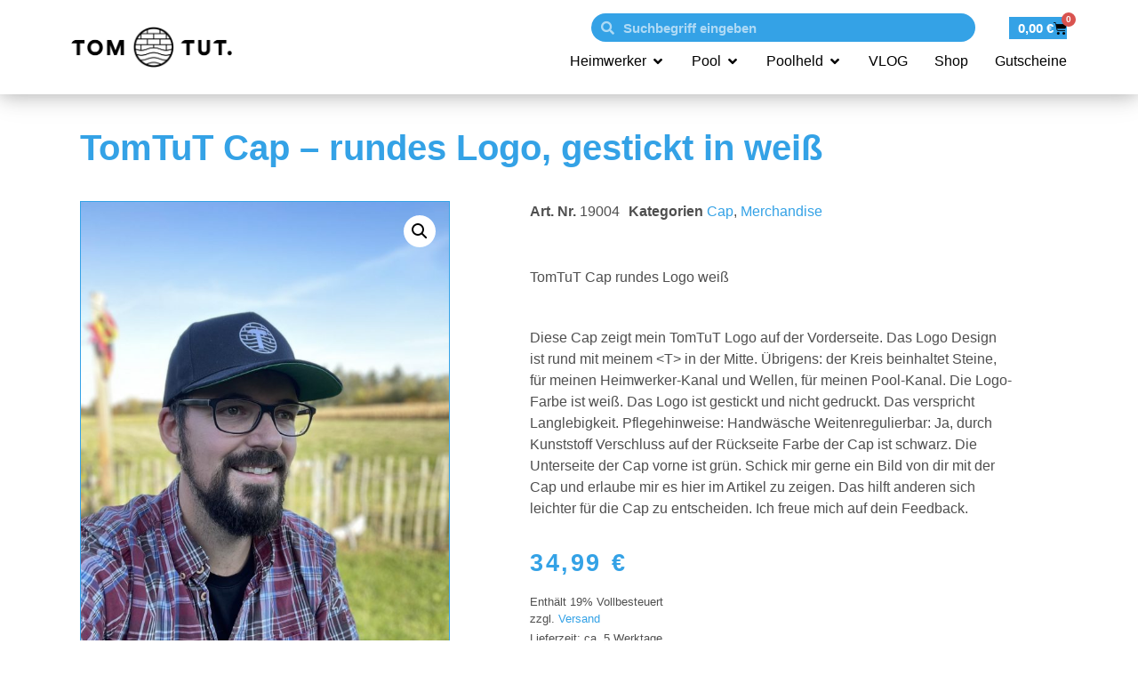

--- FILE ---
content_type: text/html; charset=UTF-8
request_url: https://www.tomtut.de/product/tomtut-cap-rundes-logo-gestickt-in-weiss/
body_size: 74393
content:
<!doctype html>
<html lang="de">
<head>
	<meta charset="UTF-8">
	<meta name="viewport" content="width=device-width, initial-scale=1">
	<link rel="profile" href="https://gmpg.org/xfn/11">
	<script id="usercentrics-cmp" data-settings-id="B272e8ef-c0f2-4379-b577-a2e1a7d7632a" data-usercentrics="Usercentrics Consent Management Platform" src="https://web.cmp.usercentrics.eu/ui/loader.js" async></script>
<!--
Diese Website wurde erstellt mit
  _________     _______   ____  _______     __   _____ _                 _ 
 |__   __\ \   / /  __ \ / __ \|  __ \ \   / /  / ____| |               | |
    | |   \ \_/ /| |__) | |  | | |__) \ \_/ /  | |    | | ___  _   _  __| |
    | |    \   / |  ___/| |  | |  _  / \   /   | |    | |/ _ \| | | |/ _` |
    | |     | |  | |    | |__| | | \ \  | |    | |____| | (_) | |_| | (_| |
    |_|     |_|  |_|     \____/|_|  \_\ |_|     \_____|_|\___/ \__,_|\__,_|

von MOLOTOW Web Development
https://www.molotow-web.com/typory
-->

<title>TomTuT Cap - rundes Logo, gestickt in weiß - TomTuT Blog</title>
<link data-rocket-prefetch href="https://www.paypal.com" rel="dns-prefetch">
<link data-rocket-prefetch href="https://web.cmp.usercentrics.eu" rel="dns-prefetch">
<link data-rocket-prefetch href="https://www.googletagmanager.com" rel="dns-prefetch">
<link data-rocket-prefetch href="https://pagead2.googlesyndication.com" rel="dns-prefetch">
<link crossorigin data-rocket-preload as="font" href="https://www.tomtut.de/wp-content/plugins/woocommerce/assets/fonts/WooCommerce.woff2" rel="preload">
<link crossorigin data-rocket-preload as="font" href="https://www.tomtut.de/wp-content/plugins/elementor/assets/lib/font-awesome/webfonts/fa-solid-900.woff2" rel="preload">
<link crossorigin data-rocket-preload as="font" href="https://www.tomtut.de/wp-content/plugins/elementor/assets/lib/eicons/fonts/eicons.woff2?5.41.0" rel="preload">
<link crossorigin data-rocket-preload as="font" href="https://www.tomtut.de/wp-content/uploads/elementor/custom-icons/icomoon/fonts/icomoon.ttf?jjr475" rel="preload">
<link crossorigin data-rocket-preload as="font" href="https://www.tomtut.de/wp-content/plugins/elementor/assets/lib/font-awesome/webfonts/fa-regular-400.woff2" rel="preload">
<link crossorigin data-rocket-preload as="font" href="https://www.tomtut.de/wp-content/plugins/elementor/assets/lib/font-awesome/webfonts/fa-brands-400.woff2" rel="preload">
<style id="wpr-usedcss">img:is([sizes=auto i],[sizes^="auto," i]){contain-intrinsic-size:3000px 1500px}img.emoji{display:inline!important;border:none!important;box-shadow:none!important;height:1em!important;width:1em!important;margin:0 .07em!important;vertical-align:-.1em!important;background:0 0!important;padding:0!important}:root{--wp--preset--aspect-ratio--square:1;--wp--preset--aspect-ratio--4-3:4/3;--wp--preset--aspect-ratio--3-4:3/4;--wp--preset--aspect-ratio--3-2:3/2;--wp--preset--aspect-ratio--2-3:2/3;--wp--preset--aspect-ratio--16-9:16/9;--wp--preset--aspect-ratio--9-16:9/16;--wp--preset--color--black:#000000;--wp--preset--color--cyan-bluish-gray:#abb8c3;--wp--preset--color--white:#ffffff;--wp--preset--color--pale-pink:#f78da7;--wp--preset--color--vivid-red:#cf2e2e;--wp--preset--color--luminous-vivid-orange:#ff6900;--wp--preset--color--luminous-vivid-amber:#fcb900;--wp--preset--color--light-green-cyan:#7bdcb5;--wp--preset--color--vivid-green-cyan:#00d084;--wp--preset--color--pale-cyan-blue:#8ed1fc;--wp--preset--color--vivid-cyan-blue:#0693e3;--wp--preset--color--vivid-purple:#9b51e0;--wp--preset--gradient--vivid-cyan-blue-to-vivid-purple:linear-gradient(135deg,rgba(6, 147, 227, 1) 0%,rgb(155, 81, 224) 100%);--wp--preset--gradient--light-green-cyan-to-vivid-green-cyan:linear-gradient(135deg,rgb(122, 220, 180) 0%,rgb(0, 208, 130) 100%);--wp--preset--gradient--luminous-vivid-amber-to-luminous-vivid-orange:linear-gradient(135deg,rgba(252, 185, 0, 1) 0%,rgba(255, 105, 0, 1) 100%);--wp--preset--gradient--luminous-vivid-orange-to-vivid-red:linear-gradient(135deg,rgba(255, 105, 0, 1) 0%,rgb(207, 46, 46) 100%);--wp--preset--gradient--very-light-gray-to-cyan-bluish-gray:linear-gradient(135deg,rgb(238, 238, 238) 0%,rgb(169, 184, 195) 100%);--wp--preset--gradient--cool-to-warm-spectrum:linear-gradient(135deg,rgb(74, 234, 220) 0%,rgb(151, 120, 209) 20%,rgb(207, 42, 186) 40%,rgb(238, 44, 130) 60%,rgb(251, 105, 98) 80%,rgb(254, 248, 76) 100%);--wp--preset--gradient--blush-light-purple:linear-gradient(135deg,rgb(255, 206, 236) 0%,rgb(152, 150, 240) 100%);--wp--preset--gradient--blush-bordeaux:linear-gradient(135deg,rgb(254, 205, 165) 0%,rgb(254, 45, 45) 50%,rgb(107, 0, 62) 100%);--wp--preset--gradient--luminous-dusk:linear-gradient(135deg,rgb(255, 203, 112) 0%,rgb(199, 81, 192) 50%,rgb(65, 88, 208) 100%);--wp--preset--gradient--pale-ocean:linear-gradient(135deg,rgb(255, 245, 203) 0%,rgb(182, 227, 212) 50%,rgb(51, 167, 181) 100%);--wp--preset--gradient--electric-grass:linear-gradient(135deg,rgb(202, 248, 128) 0%,rgb(113, 206, 126) 100%);--wp--preset--gradient--midnight:linear-gradient(135deg,rgb(2, 3, 129) 0%,rgb(40, 116, 252) 100%);--wp--preset--font-size--small:13px;--wp--preset--font-size--medium:20px;--wp--preset--font-size--large:36px;--wp--preset--font-size--x-large:42px;--wp--preset--spacing--20:0.44rem;--wp--preset--spacing--30:0.67rem;--wp--preset--spacing--40:1rem;--wp--preset--spacing--50:1.5rem;--wp--preset--spacing--60:2.25rem;--wp--preset--spacing--70:3.38rem;--wp--preset--spacing--80:5.06rem;--wp--preset--shadow--natural:6px 6px 9px rgba(0, 0, 0, .2);--wp--preset--shadow--deep:12px 12px 50px rgba(0, 0, 0, .4);--wp--preset--shadow--sharp:6px 6px 0px rgba(0, 0, 0, .2);--wp--preset--shadow--outlined:6px 6px 0px -3px rgba(255, 255, 255, 1),6px 6px rgba(0, 0, 0, 1);--wp--preset--shadow--crisp:6px 6px 0px rgba(0, 0, 0, 1)}:root{--wp--style--global--content-size:800px;--wp--style--global--wide-size:1200px}:where(body){margin:0}:where(.wp-site-blocks)>*{margin-block-start:24px;margin-block-end:0}:where(.wp-site-blocks)>:first-child{margin-block-start:0}:where(.wp-site-blocks)>:last-child{margin-block-end:0}:root{--wp--style--block-gap:24px}:root :where(.is-layout-flow)>:first-child{margin-block-start:0}:root :where(.is-layout-flow)>:last-child{margin-block-end:0}:root :where(.is-layout-flow)>*{margin-block-start:24px;margin-block-end:0}:root :where(.is-layout-constrained)>:first-child{margin-block-start:0}:root :where(.is-layout-constrained)>:last-child{margin-block-end:0}:root :where(.is-layout-constrained)>*{margin-block-start:24px;margin-block-end:0}:root :where(.is-layout-flex){gap:24px}:root :where(.is-layout-grid){gap:24px}body{padding-top:0;padding-right:0;padding-bottom:0;padding-left:0}a:where(:not(.wp-element-button)){text-decoration:underline}:root :where(.wp-element-button,.wp-block-button__link){background-color:#32373c;border-width:0;color:#fff;font-family:inherit;font-size:inherit;line-height:inherit;padding:calc(.667em + 2px) calc(1.333em + 2px);text-decoration:none}:root :where(.wp-block-pullquote){font-size:1.5em;line-height:1.6}#mwd-search-brand{font-family:Arial;position:absolute;right:30px;bottom:5px;font-size:10px;font-weight:700;color:#000;background-color:#fff;padding:0 10px;border-radius:20px;text-decoration:none!important}#mwd-search-brand>span{color:#7500ec}.no-scroll{overflow:hidden;height:100%}#mwd-search-spinner{position:relative;display:block;height:80px}.mwd-spinner{border:6px solid rgba(0,0,0,.1);border-top-color:#7500ec;width:40px;height:40px;border-radius:50%;position:absolute;left:50%;top:50%;margin:-20px 0 0-20px;animation:1s linear infinite spin}#mwd-search-wrap{position:fixed;top:0;left:0;right:0;bottom:0;width:100%;background-color:rgba(0,0,0,.2);z-index:1000;overflow:hidden}#mwd-search-overlay{background:#fff;width:100%;transition:height .3s ease}#mwd-search-container{overflow:auto;height:calc(100% - 80px)}#mwd-search-overlay-header{display:flex;align-items:center;justify-content:space-between;padding:30px}#mwd-search-logo{width:120px;height:50px;display:flex;align-items:center;justify-content:center}#mwd-search-logo img{max-width:100%;max-height:100%}#mwd-search-input-wrap{position:relative;flex-grow:1;margin:0 22px 0 32px}#mwd-search-input-wrap svg{display:block;position:absolute;width:20px;height:20px;top:15px;left:12px}#mwd-search-input{height:50px;padding-left:50px;border:0;border-bottom:1px solid gray;width:100%;border-radius:0;margin:0!important}#mwd-search-input:focus{outline:0;box-shadow:none}#mwd-search-close{width:50px;height:50px;cursor:pointer;position:relative}#mwd-search-close svg{display:block;position:absolute;width:36px;height:36px;top:7px;left:12px}#mwd-search-overlay-body{position:relative;height:100%;padding:0 30px 30px}#mwd-search-results-count{padding-bottom:10px}@media only screen and (max-width:450px){#mwd-search-overlay-header{padding-left:20px;padding-right:20px}#mwd-search-logo{display:none}#mwd-search-input-wrap{margin-left:0}#mwd-search-overlay-body{padding:0 20px 30px}#mwd-search-results-count{padding-top:5px;padding-bottom:5px;font-size:12px}}#mwd-search-results{display:flex;flex-wrap:wrap;gap:20px;justify-content:flex-start}.mwd-search-group,.mwd-search-group.hidden{transition:opacity .3s ease,visibility .3s ease}.mwd-search-group{width:100%;display:flex;flex-wrap:wrap;gap:20px;justify-content:flex-start;opacity:1;visibility:visible;height:auto}.mwd-search-group.hidden{display:none;opacity:0;visibility:hidden;height:0;margin:0;padding:0}#mwd-search-results li{display:flex;flex:1 1;min-width:180px;max-width:240px;background:#f9f9f9;border:1px solid #ccc;border-radius:5px;overflow:hidden;padding:10px}#mwd-search-results .mwd-search-result-item.hidden{display:none}#mwd-search-results .mwd-search-group-headline{width:100%}#mwd-search-results li a{width:100%;position:relative;text-decoration:none!important}#mwd-search-results li a:hover{width:100%;position:relative;text-decoration:none}.mwd-search-img{width:100%;padding-top:100%;position:relative;overflow:hidden}.img-format-16-9 .mwd-search-img{padding-top:56.25%}.mwd-search-img img{position:absolute;top:50%;left:50%;width:100%!important;height:100%!important;object-fit:contain;transform:translate(-50%,-50%)}.mwd-search-title{padding-top:8px;text-align:left;font-size:14px;font-weight:700;color:#333}.mwd-search-price s{display:block}.mwd-search-date{font-size:.7rem;color:gray;font-weight:400}.mwd-search-posttype{font-size:12px;color:#666;position:absolute;top:-5px;right:-5px;background-color:#fff;padding:0 8px;border-radius:5rem;box-shadow:0 0 3px #00000050}.mwd-search-suggestions{display:block;position:absolute;top:calc(100% + 2px);line-height:1}.mwd-search-suggestions .mwd-suggestion-item{font-size:14px;display:inline-block;color:gray}@media only screen and (max-width:640px){#mwd-search-results li{min-width:140px;max-width:200px}.mwd-search-title{font-size:12px}.mwd-search-suggestions .mwd-suggestion-item{font-size:10px}}.mwd-search-suggestions .mwd-suggestion-item:hover{color:#000;cursor:pointer}.mwd-search-suggestions .mwd-suggestion-item:after{content:",";margin-right:3px}.mwd-search-suggestions .mwd-suggestion-item:last-child:after{content:"";margin-right:0}.mwd-search-excerpt{color:gray;font-style:italic;font-size:70%}.layout-list .mwd-search-excerpt{font-size:90%}.layout-list #mwd-search-overlay-body{display:flex;flex-wrap:wrap;padding-top:40px}.layout-list #mwd-search-results-count{width:100%;height:35px;position:absolute;top:0}.layout-list #mwd-search-suggestions-list{display:block;min-height:10px;position:relative;top:auto;width:32%;margin-right:3%;height:calc(100% - 140px)}.layout-list #mwd-search-suggestions-list .mwd-suggestions-content{display:block;overflow-y:auto;height:calc(100% - 30px)}.layout-list .mwd-search-suggestions .mwd-suggestion-item{font-size:22px;display:block;width:100%;font-weight:700;margin-bottom:15px}.layout-list .mwd-search-suggestions .mwd-suggestion-item:after{content:"";margin-right:0}.layout-list #mwd-search-container{width:65%;height:calc(100% - 110px)!important}.layout-list #mwd-search-results li{min-width:100%;max-width:100%!important}.layout-list #mwd-search-results li a{padding-left:110px;min-height:100px}.layout-list #mwd-search-results li a .mwd-search-img{position:absolute;left:0;top:0;width:100px}.layout-list.img-format-16-9 .mwd-search-img{padding-top:100px}.layout-list #mwd-search-results li a .mwd-search-title{font-size:20px}#mwd-search-results-counts,#mwd-search-suggestions-tiles{display:flex;overflow-x:auto;overflow-y:hidden;white-space:nowrap;-ms-overflow-style:none;scrollbar-width:none}#mwd-search-suggestions-tiles{width:100%}#mwd-search-suggestions-tiles .mwd-suggestions-headline{font-size:14px;margin:0}#mwd-search-suggestions-tiles .mwd-suggestions-headline:after{content:":";margin-right:5px}@media only screen and (max-width:640px){.layout-list #mwd-search-overlay-body{display:block;flex-wrap:wrap;padding-top:70px}.layout-list #mwd-search-suggestions-list{width:100%;margin-right:0;height:40px;padding-bottom:20px;display:flex;overflow-x:auto;overflow-y:hidden;white-space:nowrap;-ms-overflow-style:none;scrollbar-width:none}.layout-list #mwd-search-container{width:100%;height:calc(100% - 150px)!important}.layout-list .mwd-search-suggestions .mwd-suggestion-item{font-size:16px;display:inline-block;width:auto;font-weight:700;margin-bottom:0}.layout-list .mwd-search-suggestions .mwd-suggestion-item:after{content:",";margin-right:3px}.layout-list .mwd-search-suggestions .mwd-suggestion-item:last-child:after{content:"";margin-right:0}}#mwd-search-results-counts{position:absolute;top:0;left:30px;right:30px}#mwd-search-results-counts::-webkit-scrollbar{display:none}button.mwd-search-filter-button{display:inline-block;font-weight:700;color:gray;text-align:center;white-space:nowrap;-webkit-user-select:none;-moz-user-select:none;user-select:none;background-color:transparent;border:0;border-bottom:2px solid transparent;padding:10px 0;font-size:28px;border-radius:0;transition:all .3s;margin-right:70px;position:relative;flex-shrink:0}button.mwd-search-filter-button .count{position:absolute;top:26%;left:calc(100% + 5px);font-weight:400;font-size:50%}button.mwd-search-filter-button:last-child{margin-right:0}button.mwd-search-filter-button.active,button.mwd-search-filter-button:focus,button.mwd-search-filter-button:hover{color:#000;border-bottom:2px solid #000;background-color:transparent}.layout-tiles button.mwd-search-filter-button{padding:5px 0;font-size:24px}@media only screen and (max-width:640px){#mwd-search-results-counts{left:20px;right:20px}button.mwd-search-filter-button{font-size:20px;margin-right:40px;padding:5px 0}.layout-tiles button.mwd-search-filter-button{font-size:20px;margin-right:40px;padding:5px 0}.layout-tiles #mwd-search-container{height:calc(100% - 110px)!important}}.tippy-box[data-animation=fade][data-state=hidden]{opacity:0}[data-tippy-root]{max-width:calc(100vw - 10px)}.tippy-box{position:relative;background-color:#333;color:#fff;border-radius:4px;font-size:14px;line-height:1.4;white-space:normal;outline:0;transition-property:transform,visibility,opacity}.tippy-box[data-placement^=top]>.tippy-arrow{bottom:0}.tippy-box[data-placement^=top]>.tippy-arrow:before{bottom:-7px;left:0;border-width:8px 8px 0;border-top-color:initial;transform-origin:center top}.tippy-box[data-placement^=bottom]>.tippy-arrow{top:0}.tippy-box[data-placement^=bottom]>.tippy-arrow:before{top:-7px;left:0;border-width:0 8px 8px;border-bottom-color:initial;transform-origin:center bottom}.tippy-box[data-placement^=left]>.tippy-arrow{right:0}.tippy-box[data-placement^=left]>.tippy-arrow:before{border-width:8px 0 8px 8px;border-left-color:initial;right:-7px;transform-origin:center left}.tippy-box[data-placement^=right]>.tippy-arrow{left:0}.tippy-box[data-placement^=right]>.tippy-arrow:before{left:-7px;border-width:8px 8px 8px 0;border-right-color:initial;transform-origin:center right}.tippy-box[data-inertia][data-state=visible]{transition-timing-function:cubic-bezier(.54,1.5,.38,1.11)}.tippy-arrow{width:16px;height:16px;color:#333}.tippy-arrow:before{content:"";position:absolute;border-color:transparent;border-style:solid}.tippy-content{position:relative;padding:5px 9px;z-index:1}.mwd-wiki-term{border-bottom:1px dashed currentColor;cursor:help}.tippy-box[data-theme~=light]{background-color:#fff!important;color:#2d2d2d!important;border:1px solid rgba(0,0,0,.12);box-shadow:0 4px 12px rgba(0,0,0,.08);padding:10px}.tippy-box[data-theme~=light]>.tippy-arrow::before{color:#fff!important}.tippy-box p:last-child{margin-bottom:0}.woocommerce .woocommerce-error .button,.woocommerce .woocommerce-message .button,.woocommerce-page .woocommerce-error .button,.woocommerce-page .woocommerce-message .button{float:right}.woocommerce img,.woocommerce-page img{height:auto;max-width:100%}.woocommerce #content div.product div.images,.woocommerce div.product div.images,.woocommerce-page #content div.product div.images,.woocommerce-page div.product div.images{float:left;width:48%}.woocommerce #content div.product div.thumbnails::after,.woocommerce #content div.product div.thumbnails::before,.woocommerce div.product div.thumbnails::after,.woocommerce div.product div.thumbnails::before,.woocommerce-page #content div.product div.thumbnails::after,.woocommerce-page #content div.product div.thumbnails::before,.woocommerce-page div.product div.thumbnails::after,.woocommerce-page div.product div.thumbnails::before{content:" ";display:table}.woocommerce #content div.product div.thumbnails::after,.woocommerce div.product div.thumbnails::after,.woocommerce-page #content div.product div.thumbnails::after,.woocommerce-page div.product div.thumbnails::after{clear:both}.woocommerce #content div.product div.thumbnails a,.woocommerce div.product div.thumbnails a,.woocommerce-page #content div.product div.thumbnails a,.woocommerce-page div.product div.thumbnails a{float:left;width:30.75%;margin-right:3.8%;margin-bottom:1em}.woocommerce #content div.product div.thumbnails a.last,.woocommerce div.product div.thumbnails a.last,.woocommerce-page #content div.product div.thumbnails a.last,.woocommerce-page div.product div.thumbnails a.last{margin-right:0}.woocommerce #content div.product div.thumbnails a.first,.woocommerce div.product div.thumbnails a.first,.woocommerce-page #content div.product div.thumbnails a.first,.woocommerce-page div.product div.thumbnails a.first{clear:both}.woocommerce div.product div.thumbnails.columns-1 a{width:100%;margin-right:0;float:none}.woocommerce div.product div.thumbnails.columns-2 a{width:48%}.woocommerce div.product div.thumbnails.columns-4 a{width:22.05%}.woocommerce div.product div.thumbnails.columns-5 a{width:16.9%}.woocommerce #content div.product div.summary,.woocommerce div.product div.summary,.woocommerce-page #content div.product div.summary,.woocommerce-page div.product div.summary{float:right;width:48%;clear:none}.woocommerce #content div.product .woocommerce-tabs,.woocommerce div.product .woocommerce-tabs,.woocommerce-page #content div.product .woocommerce-tabs,.woocommerce-page div.product .woocommerce-tabs{clear:both}.woocommerce #content div.product .woocommerce-tabs ul.tabs::after,.woocommerce #content div.product .woocommerce-tabs ul.tabs::before,.woocommerce div.product .woocommerce-tabs ul.tabs::after,.woocommerce div.product .woocommerce-tabs ul.tabs::before,.woocommerce-page #content div.product .woocommerce-tabs ul.tabs::after,.woocommerce-page #content div.product .woocommerce-tabs ul.tabs::before,.woocommerce-page div.product .woocommerce-tabs ul.tabs::after,.woocommerce-page div.product .woocommerce-tabs ul.tabs::before{content:" ";display:table}.woocommerce #content div.product .woocommerce-tabs ul.tabs::after,.woocommerce div.product .woocommerce-tabs ul.tabs::after,.woocommerce-page #content div.product .woocommerce-tabs ul.tabs::after,.woocommerce-page div.product .woocommerce-tabs ul.tabs::after{clear:both}.woocommerce #content div.product .woocommerce-tabs ul.tabs li,.woocommerce div.product .woocommerce-tabs ul.tabs li,.woocommerce-page #content div.product .woocommerce-tabs ul.tabs li,.woocommerce-page div.product .woocommerce-tabs ul.tabs li{display:inline-block}.woocommerce #content div.product #reviews .comment::after,.woocommerce #content div.product #reviews .comment::before,.woocommerce div.product #reviews .comment::after,.woocommerce div.product #reviews .comment::before,.woocommerce-page #content div.product #reviews .comment::after,.woocommerce-page #content div.product #reviews .comment::before,.woocommerce-page div.product #reviews .comment::after,.woocommerce-page div.product #reviews .comment::before{content:" ";display:table}.woocommerce #content div.product #reviews .comment::after,.woocommerce div.product #reviews .comment::after,.woocommerce-page #content div.product #reviews .comment::after,.woocommerce-page div.product #reviews .comment::after{clear:both}.woocommerce #content div.product #reviews .comment img,.woocommerce div.product #reviews .comment img,.woocommerce-page #content div.product #reviews .comment img,.woocommerce-page div.product #reviews .comment img{float:right;height:auto}.woocommerce .woocommerce-ordering,.woocommerce-page .woocommerce-ordering{float:right}.woocommerce #content table.cart img,.woocommerce table.cart img,.woocommerce-page #content table.cart img,.woocommerce-page table.cart img{height:auto}.woocommerce #content table.cart td.actions,.woocommerce table.cart td.actions,.woocommerce-page #content table.cart td.actions,.woocommerce-page table.cart td.actions{text-align:right}.woocommerce #content table.cart td.actions .input-text,.woocommerce table.cart td.actions .input-text,.woocommerce-page #content table.cart td.actions .input-text,.woocommerce-page table.cart td.actions .input-text{width:80px}.woocommerce #content table.cart td.actions .coupon,.woocommerce table.cart td.actions .coupon,.woocommerce-page #content table.cart td.actions .coupon,.woocommerce-page table.cart td.actions .coupon{float:left}.woocommerce ul.product_list_widget li::after,.woocommerce ul.product_list_widget li::before,.woocommerce-page ul.product_list_widget li::after,.woocommerce-page ul.product_list_widget li::before{content:" ";display:table}.woocommerce ul.product_list_widget li::after,.woocommerce-page ul.product_list_widget li::after{clear:both}.woocommerce ul.product_list_widget li img,.woocommerce-page ul.product_list_widget li img{float:right;height:auto}.woocommerce form .form-row::after,.woocommerce form .form-row::before,.woocommerce-page form .form-row::after,.woocommerce-page form .form-row::before{content:" ";display:table}.woocommerce form .form-row::after,.woocommerce-page form .form-row::after{clear:both}.woocommerce form .form-row label,.woocommerce-page form .form-row label{display:block}.woocommerce form .form-row label.checkbox,.woocommerce-page form .form-row label.checkbox{display:inline}.woocommerce form .form-row select,.woocommerce-page form .form-row select{width:100%}.woocommerce form .form-row .input-text,.woocommerce-page form .form-row .input-text{box-sizing:border-box;width:100%}.woocommerce form .password-input,.woocommerce-page form .password-input{display:flex;flex-direction:column;justify-content:center;position:relative}.woocommerce form .password-input input[type=password],.woocommerce-page form .password-input input[type=password]{padding-right:2.5rem}.woocommerce form .password-input input::-ms-reveal,.woocommerce-page form .password-input input::-ms-reveal{display:none}.woocommerce form .show-password-input,.woocommerce-page form .show-password-input{background-color:transparent;border-radius:0;border:0;color:var(--wc-form-color-text,#000);cursor:pointer;font-size:inherit;line-height:inherit;margin:0;padding:0;position:absolute;right:.7em;text-decoration:none;top:50%;transform:translateY(-50%);-moz-osx-font-smoothing:inherit;-webkit-appearance:none;-webkit-font-smoothing:inherit}.woocommerce form .show-password-input::before,.woocommerce-page form .show-password-input::before{background-repeat:no-repeat;background-size:cover;background-image:url('data:image/svg+xml,<svg width="20" height="20" viewBox="0 0 20 20" fill="none" xmlns="http://www.w3.org/2000/svg"><path d="M17.3 3.3C16.9 2.9 16.2 2.9 15.7 3.3L13.3 5.7C12.2437 5.3079 11.1267 5.1048 10 5.1C6.2 5.2 2.8 7.2 1 10.5C1.2 10.9 1.5 11.3 1.8 11.7C2.6 12.8 3.6 13.7 4.7 14.4L3 16.1C2.6 16.5 2.5 17.2 3 17.7C3.4 18.1 4.1 18.2 4.6 17.7L17.3 4.9C17.7 4.4 17.7 3.7 17.3 3.3ZM6.7 12.3L5.4 13.6C4.2 12.9 3.1 11.9 2.3 10.7C3.5 9 5.1 7.8 7 7.2C5.7 8.6 5.6 10.8 6.7 12.3ZM10.1 9C9.6 8.5 9.7 7.7 10.2 7.2C10.7 6.8 11.4 6.8 11.9 7.2L10.1 9ZM18.3 9.5C17.8 8.8 17.2 8.1 16.5 7.6L15.5 8.6C16.3 9.2 17 9.9 17.6 10.8C15.9 13.4 13 15 9.9 15H9.1L8.1 16C8.8 15.9 9.4 16 10 16C13.3 16 16.4 14.4 18.3 11.7C18.6 11.3 18.8 10.9 19.1 10.5C18.8 10.2 18.6 9.8 18.3 9.5ZM14 10L10 14C12.2 14 14 12.2 14 10Z" fill="%23111111"/></svg>');content:"";display:block;height:22px;width:22px}.woocommerce form .show-password-input.display-password::before,.woocommerce-page form .show-password-input.display-password::before{background-image:url('data:image/svg+xml,<svg width="20" height="20" viewBox="0 0 20 20" fill="none" xmlns="http://www.w3.org/2000/svg"><path d="M18.3 9.49999C15 4.89999 8.50002 3.79999 3.90002 7.19999C2.70002 8.09999 1.70002 9.29999 0.900024 10.6C1.10002 11 1.40002 11.4 1.70002 11.8C5.00002 16.4 11.3 17.4 15.9 14.2C16.8 13.5 17.6 12.8 18.3 11.8C18.6 11.4 18.8 11 19.1 10.6C18.8 10.2 18.6 9.79999 18.3 9.49999ZM10.1 7.19999C10.6 6.69999 11.4 6.69999 11.9 7.19999C12.4 7.69999 12.4 8.49999 11.9 8.99999C11.4 9.49999 10.6 9.49999 10.1 8.99999C9.60003 8.49999 9.60003 7.69999 10.1 7.19999ZM10 14.9C6.90002 14.9 4.00002 13.3 2.30002 10.7C3.50002 8.99999 5.10002 7.79999 7.00002 7.19999C6.30002 7.99999 6.00002 8.89999 6.00002 9.89999C6.00002 12.1 7.70002 14 10 14C12.2 14 14.1 12.3 14.1 9.99999V9.89999C14.1 8.89999 13.7 7.89999 13 7.19999C14.9 7.79999 16.5 8.99999 17.7 10.7C16 13.3 13.1 14.9 10 14.9Z" fill="%23111111"/></svg>')}.woocommerce .woocommerce-billing-fields::after,.woocommerce .woocommerce-billing-fields::before,.woocommerce .woocommerce-shipping-fields::after,.woocommerce .woocommerce-shipping-fields::before,.woocommerce-page .woocommerce-billing-fields::after,.woocommerce-page .woocommerce-billing-fields::before,.woocommerce-page .woocommerce-shipping-fields::after,.woocommerce-page .woocommerce-shipping-fields::before{content:" ";display:table}.woocommerce .woocommerce-billing-fields::after,.woocommerce .woocommerce-shipping-fields::after,.woocommerce-page .woocommerce-billing-fields::after,.woocommerce-page .woocommerce-shipping-fields::after{clear:both}:root{--woocommerce:#720eec;--wc-green:#7ad03a;--wc-red:#a00;--wc-orange:#ffba00;--wc-blue:#2ea2cc;--wc-primary:#720eec;--wc-primary-text:#fcfbfe;--wc-secondary:#e9e6ed;--wc-secondary-text:#515151;--wc-highlight:#958e09;--wc-highligh-text:white;--wc-content-bg:#fff;--wc-subtext:#767676;--wc-form-border-color:rgba(32, 7, 7, .8);--wc-form-border-radius:4px;--wc-form-border-width:1px}@keyframes spin{0%{transform:rotate(0)}to{transform:rotate(360deg)}100%{transform:rotate(360deg)}}@font-face{font-display:swap;font-family:star;src:url(https://www.tomtut.de/wp-content/plugins/woocommerce/assets/fonts/WooCommerce.woff2) format("woff2"),url(https://www.tomtut.de/wp-content/plugins/woocommerce/assets/fonts/WooCommerce.woff) format("woff"),url(https://www.tomtut.de/wp-content/plugins/woocommerce/assets/fonts/WooCommerce.ttf) format("truetype");font-weight:400;font-style:normal}@font-face{font-display:swap;font-family:WooCommerce;src:url(https://www.tomtut.de/wp-content/plugins/woocommerce/assets/fonts/WooCommerce.woff2) format("woff2"),url(https://www.tomtut.de/wp-content/plugins/woocommerce/assets/fonts/WooCommerce.woff) format("woff"),url(https://www.tomtut.de/wp-content/plugins/woocommerce/assets/fonts/WooCommerce.ttf) format("truetype");font-weight:400;font-style:normal}.woocommerce form .form-row{padding:3px;margin:0 0 6px}.woocommerce form .form-row [placeholder]:focus::-webkit-input-placeholder{-webkit-transition:opacity .5s .5s;transition:opacity .5s .5s ease;opacity:0}.woocommerce form .form-row label{line-height:2}.woocommerce form .form-row label.hidden{visibility:hidden}.woocommerce form .form-row label.inline{display:inline}.woocommerce form .form-row .woocommerce-input-wrapper .description{background:#1e85be;color:#fff;border-radius:3px;padding:1em;margin:.5em 0 0;clear:both;display:none;position:relative}.woocommerce form .form-row .woocommerce-input-wrapper .description a{color:#fff;text-decoration:underline;border:0;box-shadow:none}.woocommerce form .form-row .woocommerce-input-wrapper .description::before{left:50%;top:0;margin-top:-4px;transform:translateX(-50%) rotate(180deg);content:"";position:absolute;border-width:4px 6px 0;border-style:solid;border-color:#1e85be transparent transparent;z-index:100;display:block}.woocommerce form .form-row .input-checkbox{display:inline;margin:-2px 8px 0 0;text-align:center;vertical-align:middle}.woocommerce form .form-row .input-text,.woocommerce form .form-row select{font-family:inherit;font-weight:400;letter-spacing:normal;padding:.5em;display:block;background-color:var(--wc-form-color-background,#fff);border:var(--wc-form-border-width) solid var(--wc-form-border-color);border-radius:var(--wc-form-border-radius);color:var(--wc-form-color-text,#000);box-sizing:border-box;width:100%;margin:0;line-height:normal;height:auto}.woocommerce form .form-row .input-text:focus,.woocommerce form .form-row select:focus{border-color:currentColor}.woocommerce form .form-row select{cursor:pointer;appearance:none;padding-right:3em;background-image:url([data-uri]);background-repeat:no-repeat;background-size:16px;background-position:calc(100% - .5em) 50%}.woocommerce form .form-row textarea{height:4em;line-height:1.5;box-shadow:none}.woocommerce form .form-row .required{color:var(--wc-red);font-weight:700;border:0!important;text-decoration:none;visibility:hidden}.woocommerce form .form-row ::-webkit-input-placeholder{line-height:normal}.woocommerce form .form-row :-moz-placeholder{line-height:normal}.woocommerce form .form-row :-ms-input-placeholder{line-height:normal}.woocommerce-store-notice{position:absolute;top:0;left:0;right:0;margin:0;width:100%;font-size:1em;padding:1em 0;text-align:center;background-color:#720eec;color:#fcfbfe;z-index:99998;box-shadow:0 1px 1em rgba(0,0,0,.2);display:none}.woocommerce-store-notice a{color:#fcfbfe;text-decoration:underline}.clear{clear:both}.woocommerce .blockUI.blockOverlay{position:relative}.woocommerce .blockUI.blockOverlay::before{height:1em;width:1em;display:block;position:absolute;top:50%;left:50%;margin-left:-.5em;margin-top:-.5em;content:"";animation:1s ease-in-out infinite spin;background:url(https://www.tomtut.de/wp-content/plugins/woocommerce/assets/images/icons/loader.svg) center center;background-size:cover;line-height:1;text-align:center;font-size:2em;color:rgba(0,0,0,.75)}.woocommerce a.remove{display:block;font-size:1.5em;height:1em;width:1em;text-align:center;line-height:1;border-radius:100%;color:var(--wc-red)!important;text-decoration:none;font-weight:700;border:0}.woocommerce a.remove:hover{color:#fff!important;background:var(--wc-red)}.woocommerce .quantity .qty{width:3.631em;text-align:center}.woocommerce div.product{margin-bottom:0;position:relative}.woocommerce div.product .product_title{clear:none;margin-top:0;padding:0}.woocommerce div.product p.price ins,.woocommerce div.product span.price ins{background:inherit;font-weight:700;display:inline-block}.woocommerce div.product p.price del,.woocommerce div.product span.price del{opacity:.5;display:inline-block}.woocommerce div.product p.stock{font-size:.92em}.woocommerce div.product .woocommerce-product-rating{margin-bottom:1.618em}.woocommerce div.product div.images{margin-bottom:2em}.woocommerce div.product div.images img{display:block;width:100%;height:auto;box-shadow:none}.woocommerce div.product div.images div.thumbnails{padding-top:1em}.woocommerce div.product div.images.woocommerce-product-gallery{position:relative}.woocommerce div.product div.images .woocommerce-product-gallery__wrapper{transition:all cubic-bezier(.795,-.035,0,1) .5s;margin:0;padding:0}.woocommerce div.product div.images .woocommerce-product-gallery__wrapper .zoomImg{background-color:#fff;opacity:0}.woocommerce div.product div.images .woocommerce-product-gallery__image--placeholder{border:1px solid #f2f2f2}.woocommerce div.product div.images .woocommerce-product-gallery__image:nth-child(n+2){width:25%;display:inline-block}.woocommerce div.product div.images .woocommerce-product-gallery__image a{display:block;outline-offset:-2px}.woocommerce div.product div.images .woocommerce-product-gallery__trigger{background:#fff;border:none;box-sizing:content-box;border-radius:100%;cursor:pointer;font-size:2em;height:36px;padding:0;position:absolute;right:.5em;text-indent:-9999px;top:.5em;width:36px;z-index:99}.woocommerce div.product div.images .woocommerce-product-gallery__trigger::before{border:2px solid #000;border-radius:100%;box-sizing:content-box;content:"";display:block;height:10px;left:9px;top:9px;position:absolute;width:10px}.woocommerce div.product div.images .woocommerce-product-gallery__trigger::after{background:#000;border-radius:6px;box-sizing:content-box;content:"";display:block;height:8px;left:22px;position:absolute;top:19px;transform:rotate(-45deg);width:2px}.woocommerce div.product div.images .woocommerce-product-gallery__trigger span[aria-hidden=true]{border:0;clip-path:inset(50%);height:1px;left:50%;margin:-1px;overflow:hidden;position:absolute;top:50%;width:1px}.woocommerce div.product div.images .flex-control-thumbs{overflow:hidden;zoom:1;margin:0;padding:0}.woocommerce div.product div.images .flex-control-thumbs li{width:25%;float:left;margin:0;list-style:none}.woocommerce div.product div.images .flex-control-thumbs li img{cursor:pointer;opacity:.5;margin:0}.woocommerce div.product div.images .flex-control-thumbs li img.flex-active,.woocommerce div.product div.images .flex-control-thumbs li img:hover{opacity:1}.woocommerce div.product .woocommerce-product-gallery--columns-3 .flex-control-thumbs li:nth-child(3n+1){clear:left}.woocommerce div.product .woocommerce-product-gallery--columns-4 .flex-control-thumbs li:nth-child(4n+1){clear:left}.woocommerce div.product .woocommerce-product-gallery--columns-5 .flex-control-thumbs li:nth-child(5n+1){clear:left}.woocommerce div.product div.summary{margin-bottom:2em}.woocommerce div.product div.social{text-align:right;margin:0 0 1em}.woocommerce div.product div.social span{margin:0 0 0 2px}.woocommerce div.product div.social span span{margin:0}.woocommerce div.product div.social span .stButton .chicklets{padding-left:16px;width:0}.woocommerce div.product div.social iframe{float:left;margin-top:3px}.woocommerce div.product .woocommerce-tabs ul.tabs{list-style:none;padding:0 0 0 1em;margin:0 0 1.618em;overflow:hidden;position:relative}.woocommerce div.product .woocommerce-tabs ul.tabs li{border:1px solid #cfc8d8;background-color:#e9e6ed;color:#515151;display:inline-block;position:relative;z-index:0;border-radius:4px 4px 0 0;margin:0 -5px;padding:0 1em}.woocommerce div.product .woocommerce-tabs ul.tabs li a{display:inline-block;padding:.5em 0;font-weight:700;color:#515151;text-decoration:none}.woocommerce div.product .woocommerce-tabs ul.tabs li a:hover{text-decoration:none;color:#6b6b6b}.woocommerce div.product .woocommerce-tabs ul.tabs li.active{background:#fff;color:#515151;z-index:2;border-bottom-color:#fff}.woocommerce div.product .woocommerce-tabs ul.tabs li.active a{color:inherit;text-shadow:inherit}.woocommerce div.product .woocommerce-tabs ul.tabs li.active::before{box-shadow:2px 2px 0 #fff}.woocommerce div.product .woocommerce-tabs ul.tabs li.active::after{box-shadow:-2px 2px 0 #fff}.woocommerce div.product .woocommerce-tabs ul.tabs li::after,.woocommerce div.product .woocommerce-tabs ul.tabs li::before{border:1px solid #cfc8d8;position:absolute;bottom:-1px;width:5px;height:5px;content:" ";box-sizing:border-box}.woocommerce div.product .woocommerce-tabs ul.tabs li::before{left:-5px;border-bottom-right-radius:4px;border-width:0 1px 1px 0;box-shadow:2px 2px 0 #e9e6ed}.woocommerce div.product .woocommerce-tabs ul.tabs li::after{right:-5px;border-bottom-left-radius:4px;border-width:0 0 1px 1px;box-shadow:-2px 2px 0 #e9e6ed}.woocommerce div.product .woocommerce-tabs ul.tabs::before{position:absolute;content:" ";width:100%;bottom:0;left:0;border-bottom:1px solid #cfc8d8;z-index:1}.woocommerce div.product .woocommerce-tabs .panel{margin:0 0 2em;padding:0}.woocommerce div.product p.cart{margin-bottom:2em}.woocommerce div.product p.cart::after,.woocommerce div.product p.cart::before{content:" ";display:table}.woocommerce div.product p.cart::after{clear:both}.woocommerce div.product form.cart{margin-bottom:2em}.woocommerce div.product form.cart::after,.woocommerce div.product form.cart::before{content:" ";display:table}.woocommerce div.product form.cart::after{clear:both}.woocommerce div.product form.cart div.quantity{float:left;margin:0 4px 0 0}.woocommerce div.product form.cart table{border-width:0 0 1px}.woocommerce div.product form.cart table td{padding-left:0}.woocommerce div.product form.cart table div.quantity{float:none;margin:0}.woocommerce div.product form.cart table small.stock{display:block;float:none}.woocommerce div.product form.cart .variations{margin-bottom:1em;border:0;width:100%}.woocommerce div.product form.cart .variations td,.woocommerce div.product form.cart .variations th{border:0;line-height:2em;vertical-align:top}.woocommerce div.product form.cart .variations label{font-weight:700;text-align:left}.woocommerce div.product form.cart .variations select{max-width:100%;min-width:75%;display:inline-block;margin-right:1em;appearance:none;-webkit-appearance:none;-moz-appearance:none;padding-right:3em;background:url([data-uri]) no-repeat;background-size:16px;-webkit-background-size:16px;background-position:calc(100% - 12px) 50%;-webkit-background-position:calc(100% - 12px) 50%}.woocommerce div.product form.cart .variations td.label{padding-right:1em}.woocommerce div.product form.cart .woocommerce-variation-description p{margin-bottom:1em}.woocommerce div.product form.cart .reset_variations{visibility:hidden;font-size:.83em}.woocommerce div.product form.cart .wc-no-matching-variations{display:none}.woocommerce div.product form.cart .button{vertical-align:middle;float:left}.woocommerce div.product form.cart .group_table td.woocommerce-grouped-product-list-item__label{padding-right:1em;padding-left:1em}.woocommerce div.product form.cart .group_table td{vertical-align:top;padding-bottom:.5em;border:0}.woocommerce div.product form.cart .group_table td:first-child{width:4em;text-align:center}.woocommerce div.product form.cart .group_table .wc-grouped-product-add-to-cart-checkbox{display:inline-block;width:auto;margin:0 auto;transform:scale(1.5,1.5)}.woocommerce .woocommerce-ordering{margin:0 0 1em}.woocommerce .woocommerce-ordering>label{margin-right:.25rem}.woocommerce .woocommerce-ordering select{vertical-align:top}.woocommerce .cart .button,.woocommerce .cart input.button{float:none}.woocommerce a.added_to_cart{padding-top:.5em;display:inline-block}.woocommerce #reviews h2 small{float:right;color:#767676;font-size:15px;margin:10px 0 0}.woocommerce #reviews h2 small a{text-decoration:none;color:#767676}.woocommerce #reviews h3{margin:0}.woocommerce #reviews #respond{margin:0;border:0;padding:0}.woocommerce #reviews #comment{height:75px}.woocommerce #reviews #comments h2{clear:none}.woocommerce #reviews #comments ol.commentlist{margin:0;width:100%;background:0 0;list-style:none}.woocommerce #reviews #comments ol.commentlist::after,.woocommerce #reviews #comments ol.commentlist::before{content:" ";display:table}.woocommerce #reviews #comments ol.commentlist::after{clear:both}.woocommerce #reviews #comments ol.commentlist li{padding:0;margin:0 0 20px;border:0;position:relative;background:0;border:0}.woocommerce #reviews #comments ol.commentlist ul.children{list-style:none;margin:20px 0 0 50px}.woocommerce #reviews #comments ol.commentlist #respond{border:1px solid #e1dde7;border-radius:4px;padding:1em 1em 0;margin:20px 0 0 50px}.woocommerce #reviews #comments .commentlist>li::before{content:""}.woocommerce #review_form #respond{position:static;margin:0;width:auto;padding:0;background:0 0;border:0}.woocommerce #review_form #respond::after,.woocommerce #review_form #respond::before{content:" ";display:table}.woocommerce #review_form #respond::after{clear:both}.woocommerce #review_form #respond p{margin:0 0 10px}.woocommerce #review_form #respond .form-submit input{left:auto}.woocommerce #review_form #respond textarea{box-sizing:border-box;width:100%}.woocommerce p.stars a{position:relative;height:1em;width:1em;text-indent:-999em;display:inline-block;text-decoration:none}.woocommerce p.stars a::before{display:block;position:absolute;top:0;left:0;width:1em;height:1em;line-height:1;font-family:WooCommerce;content:"\e021";content:"\e021"/"";text-indent:0}.woocommerce p.stars a:hover~a::before{content:"\e021"}.woocommerce p.stars:hover a::before{content:"\e020"}.woocommerce p.stars.selected a.active::before{content:"\e020"}.woocommerce p.stars.selected a.active~a::before{content:"\e021"}.woocommerce p.stars.selected a:not(.active)::before{content:"\e020"}.woocommerce table.shop_table{border:1px solid rgba(0,0,0,.1);margin:0 -1px 24px 0;text-align:left;width:100%;border-collapse:separate;border-radius:5px}.woocommerce table.shop_table th{font-weight:700;padding:9px 12px;line-height:1.5em}.woocommerce table.shop_table td{border-top:1px solid rgba(0,0,0,.1);padding:9px 12px;vertical-align:middle;line-height:1.5em}.woocommerce table.shop_table td small{font-weight:400}.woocommerce table.shop_table td del{font-weight:400}.woocommerce table.shop_table tbody:first-child tr:first-child td,.woocommerce table.shop_table tbody:first-child tr:first-child th{border-top:0}.woocommerce table.shop_table tbody th,.woocommerce table.shop_table tfoot td,.woocommerce table.shop_table tfoot th{font-weight:700;border-top:1px solid rgba(0,0,0,.1)}.woocommerce ul.product_list_widget{list-style:none;padding:0;margin:0}.woocommerce ul.product_list_widget li{padding:4px 0;margin:0;list-style:none}.woocommerce ul.product_list_widget li::after,.woocommerce ul.product_list_widget li::before{content:" ";display:table}.woocommerce ul.product_list_widget li::after{clear:both}.woocommerce ul.product_list_widget li a{display:block;font-weight:700}.woocommerce ul.product_list_widget li img{float:right;margin-left:4px;width:32px;height:auto;box-shadow:none}.woocommerce ul.product_list_widget li dl{margin:0;padding-left:1em;border-left:2px solid rgba(0,0,0,.1)}.woocommerce ul.product_list_widget li dl::after,.woocommerce ul.product_list_widget li dl::before{content:" ";display:table}.woocommerce ul.product_list_widget li dl::after{clear:both}.woocommerce ul.product_list_widget li dl dd,.woocommerce ul.product_list_widget li dl dt{display:inline-block;float:left;margin-bottom:1em}.woocommerce ul.product_list_widget li dl dt{font-weight:700;padding:0 0 .25em;margin:0 4px 0 0;clear:left}.woocommerce ul.product_list_widget li dl dd{padding:0 0 .25em}.woocommerce ul.product_list_widget li dl dd p:last-child{margin-bottom:0}.woocommerce ul.product_list_widget li .star-rating{float:none}.woocommerce .widget_shopping_cart .total,.woocommerce.widget_shopping_cart .total{border-top:3px double #e9e6ed;padding:4px 0 0}.woocommerce .widget_shopping_cart .total strong,.woocommerce.widget_shopping_cart .total strong{min-width:40px;display:inline-block}.woocommerce .widget_shopping_cart .cart_list li,.woocommerce.widget_shopping_cart .cart_list li{padding-left:2em;position:relative;padding-top:0}.woocommerce .widget_shopping_cart .cart_list li a.remove,.woocommerce.widget_shopping_cart .cart_list li a.remove{position:absolute;top:0;left:0}.woocommerce .widget_shopping_cart .buttons::after,.woocommerce .widget_shopping_cart .buttons::before,.woocommerce.widget_shopping_cart .buttons::after,.woocommerce.widget_shopping_cart .buttons::before{content:" ";display:table}.woocommerce .widget_shopping_cart .buttons::after,.woocommerce.widget_shopping_cart .buttons::after{clear:both}.woocommerce .widget_shopping_cart .buttons a,.woocommerce.widget_shopping_cart .buttons a{margin-right:5px;margin-bottom:5px}.woocommerce form.register{border:1px solid #cfc8d8;padding:20px;margin:2em 0;text-align:left;border-radius:5px}.woocommerce ul#shipping_method{list-style:none;margin:0;padding:0}.woocommerce ul#shipping_method li{margin:0 0 .5em;line-height:1.5em;list-style:none}.woocommerce ul#shipping_method li input{margin:3px .4375em 0 0;vertical-align:top}.woocommerce ul#shipping_method li label{display:inline}.woocommerce ul#shipping_method .amount{font-weight:700}.woocommerce:where(body:not(.woocommerce-block-theme-has-button-styles)) #respond input#submit,.woocommerce:where(body:not(.woocommerce-block-theme-has-button-styles)) a.button,.woocommerce:where(body:not(.woocommerce-block-theme-has-button-styles)) button.button,.woocommerce:where(body:not(.woocommerce-block-theme-has-button-styles)) input.button,:where(body:not(.woocommerce-block-theme-has-button-styles)):where(:not(.edit-post-visual-editor)) .woocommerce #respond input#submit,:where(body:not(.woocommerce-block-theme-has-button-styles)):where(:not(.edit-post-visual-editor)) .woocommerce a.button,:where(body:not(.woocommerce-block-theme-has-button-styles)):where(:not(.edit-post-visual-editor)) .woocommerce button.button,:where(body:not(.woocommerce-block-theme-has-button-styles)):where(:not(.edit-post-visual-editor)) .woocommerce input.button{font-size:100%;margin:0;line-height:1;cursor:pointer;position:relative;text-decoration:none;overflow:visible;padding:.618em 1em;font-weight:700;border-radius:3px;left:auto;color:#515151;background-color:#e9e6ed;border:0;display:inline-block;background-image:none;box-shadow:none;text-shadow:none}.woocommerce:where(body:not(.woocommerce-block-theme-has-button-styles)) #respond input#submit.loading,.woocommerce:where(body:not(.woocommerce-block-theme-has-button-styles)) a.button.loading,.woocommerce:where(body:not(.woocommerce-block-theme-has-button-styles)) button.button.loading,.woocommerce:where(body:not(.woocommerce-block-theme-has-button-styles)) input.button.loading,:where(body:not(.woocommerce-block-theme-has-button-styles)):where(:not(.edit-post-visual-editor)) .woocommerce #respond input#submit.loading,:where(body:not(.woocommerce-block-theme-has-button-styles)):where(:not(.edit-post-visual-editor)) .woocommerce a.button.loading,:where(body:not(.woocommerce-block-theme-has-button-styles)):where(:not(.edit-post-visual-editor)) .woocommerce button.button.loading,:where(body:not(.woocommerce-block-theme-has-button-styles)):where(:not(.edit-post-visual-editor)) .woocommerce input.button.loading{opacity:.25;padding-right:2.618em}.woocommerce:where(body:not(.woocommerce-block-theme-has-button-styles)) #respond input#submit.loading::after,.woocommerce:where(body:not(.woocommerce-block-theme-has-button-styles)) a.button.loading::after,.woocommerce:where(body:not(.woocommerce-block-theme-has-button-styles)) button.button.loading::after,.woocommerce:where(body:not(.woocommerce-block-theme-has-button-styles)) input.button.loading::after,:where(body:not(.woocommerce-block-theme-has-button-styles)):where(:not(.edit-post-visual-editor)) .woocommerce #respond input#submit.loading::after,:where(body:not(.woocommerce-block-theme-has-button-styles)):where(:not(.edit-post-visual-editor)) .woocommerce a.button.loading::after,:where(body:not(.woocommerce-block-theme-has-button-styles)):where(:not(.edit-post-visual-editor)) .woocommerce button.button.loading::after,:where(body:not(.woocommerce-block-theme-has-button-styles)):where(:not(.edit-post-visual-editor)) .woocommerce input.button.loading::after{font-family:WooCommerce;content:"\e01c";vertical-align:top;font-weight:400;position:absolute;top:.618em;right:1em;animation:2s linear infinite spin}.woocommerce:where(body:not(.woocommerce-block-theme-has-button-styles)) #respond input#submit.added::after,.woocommerce:where(body:not(.woocommerce-block-theme-has-button-styles)) a.button.added::after,.woocommerce:where(body:not(.woocommerce-block-theme-has-button-styles)) button.button.added::after,.woocommerce:where(body:not(.woocommerce-block-theme-has-button-styles)) input.button.added::after,:where(body:not(.woocommerce-block-theme-has-button-styles)):where(:not(.edit-post-visual-editor)) .woocommerce #respond input#submit.added::after,:where(body:not(.woocommerce-block-theme-has-button-styles)):where(:not(.edit-post-visual-editor)) .woocommerce a.button.added::after,:where(body:not(.woocommerce-block-theme-has-button-styles)):where(:not(.edit-post-visual-editor)) .woocommerce button.button.added::after,:where(body:not(.woocommerce-block-theme-has-button-styles)):where(:not(.edit-post-visual-editor)) .woocommerce input.button.added::after{font-family:WooCommerce;content:"\e017";margin-left:.53em;vertical-align:bottom}.woocommerce:where(body:not(.woocommerce-block-theme-has-button-styles)) #respond input#submit:hover,.woocommerce:where(body:not(.woocommerce-block-theme-has-button-styles)) a.button:hover,.woocommerce:where(body:not(.woocommerce-block-theme-has-button-styles)) button.button:hover,.woocommerce:where(body:not(.woocommerce-block-theme-has-button-styles)) input.button:hover,:where(body:not(.woocommerce-block-theme-has-button-styles)):where(:not(.edit-post-visual-editor)) .woocommerce #respond input#submit:hover,:where(body:not(.woocommerce-block-theme-has-button-styles)):where(:not(.edit-post-visual-editor)) .woocommerce a.button:hover,:where(body:not(.woocommerce-block-theme-has-button-styles)):where(:not(.edit-post-visual-editor)) .woocommerce button.button:hover,:where(body:not(.woocommerce-block-theme-has-button-styles)):where(:not(.edit-post-visual-editor)) .woocommerce input.button:hover{background-color:#dcd7e2;text-decoration:none;background-image:none;color:#515151}.woocommerce:where(body:not(.woocommerce-block-theme-has-button-styles)) #respond input#submit.alt,.woocommerce:where(body:not(.woocommerce-block-theme-has-button-styles)) a.button.alt,.woocommerce:where(body:not(.woocommerce-block-theme-has-button-styles)) button.button.alt,.woocommerce:where(body:not(.woocommerce-block-theme-has-button-styles)) input.button.alt,:where(body:not(.woocommerce-block-theme-has-button-styles)):where(:not(.edit-post-visual-editor)) .woocommerce #respond input#submit.alt,:where(body:not(.woocommerce-block-theme-has-button-styles)):where(:not(.edit-post-visual-editor)) .woocommerce a.button.alt,:where(body:not(.woocommerce-block-theme-has-button-styles)):where(:not(.edit-post-visual-editor)) .woocommerce button.button.alt,:where(body:not(.woocommerce-block-theme-has-button-styles)):where(:not(.edit-post-visual-editor)) .woocommerce input.button.alt{background-color:#7f54b3;color:#fff;-webkit-font-smoothing:antialiased}.woocommerce:where(body:not(.woocommerce-block-theme-has-button-styles)) #respond input#submit.alt:hover,.woocommerce:where(body:not(.woocommerce-block-theme-has-button-styles)) a.button.alt:hover,.woocommerce:where(body:not(.woocommerce-block-theme-has-button-styles)) button.button.alt:hover,.woocommerce:where(body:not(.woocommerce-block-theme-has-button-styles)) input.button.alt:hover,:where(body:not(.woocommerce-block-theme-has-button-styles)):where(:not(.edit-post-visual-editor)) .woocommerce #respond input#submit.alt:hover,:where(body:not(.woocommerce-block-theme-has-button-styles)):where(:not(.edit-post-visual-editor)) .woocommerce a.button.alt:hover,:where(body:not(.woocommerce-block-theme-has-button-styles)):where(:not(.edit-post-visual-editor)) .woocommerce button.button.alt:hover,:where(body:not(.woocommerce-block-theme-has-button-styles)):where(:not(.edit-post-visual-editor)) .woocommerce input.button.alt:hover{background-color:#7249a4;color:#fff}.woocommerce:where(body:not(.woocommerce-block-theme-has-button-styles)) #respond input#submit.alt.disabled,.woocommerce:where(body:not(.woocommerce-block-theme-has-button-styles)) #respond input#submit.alt.disabled:hover,.woocommerce:where(body:not(.woocommerce-block-theme-has-button-styles)) #respond input#submit.alt:disabled,.woocommerce:where(body:not(.woocommerce-block-theme-has-button-styles)) #respond input#submit.alt:disabled:hover,.woocommerce:where(body:not(.woocommerce-block-theme-has-button-styles)) #respond input#submit.alt:disabled[disabled],.woocommerce:where(body:not(.woocommerce-block-theme-has-button-styles)) #respond input#submit.alt:disabled[disabled]:hover,.woocommerce:where(body:not(.woocommerce-block-theme-has-button-styles)) a.button.alt.disabled,.woocommerce:where(body:not(.woocommerce-block-theme-has-button-styles)) a.button.alt.disabled:hover,.woocommerce:where(body:not(.woocommerce-block-theme-has-button-styles)) a.button.alt:disabled,.woocommerce:where(body:not(.woocommerce-block-theme-has-button-styles)) a.button.alt:disabled:hover,.woocommerce:where(body:not(.woocommerce-block-theme-has-button-styles)) a.button.alt:disabled[disabled],.woocommerce:where(body:not(.woocommerce-block-theme-has-button-styles)) a.button.alt:disabled[disabled]:hover,.woocommerce:where(body:not(.woocommerce-block-theme-has-button-styles)) button.button.alt.disabled,.woocommerce:where(body:not(.woocommerce-block-theme-has-button-styles)) button.button.alt.disabled:hover,.woocommerce:where(body:not(.woocommerce-block-theme-has-button-styles)) button.button.alt:disabled,.woocommerce:where(body:not(.woocommerce-block-theme-has-button-styles)) button.button.alt:disabled:hover,.woocommerce:where(body:not(.woocommerce-block-theme-has-button-styles)) button.button.alt:disabled[disabled],.woocommerce:where(body:not(.woocommerce-block-theme-has-button-styles)) button.button.alt:disabled[disabled]:hover,.woocommerce:where(body:not(.woocommerce-block-theme-has-button-styles)) input.button.alt.disabled,.woocommerce:where(body:not(.woocommerce-block-theme-has-button-styles)) input.button.alt.disabled:hover,.woocommerce:where(body:not(.woocommerce-block-theme-has-button-styles)) input.button.alt:disabled,.woocommerce:where(body:not(.woocommerce-block-theme-has-button-styles)) input.button.alt:disabled:hover,.woocommerce:where(body:not(.woocommerce-block-theme-has-button-styles)) input.button.alt:disabled[disabled],.woocommerce:where(body:not(.woocommerce-block-theme-has-button-styles)) input.button.alt:disabled[disabled]:hover,:where(body:not(.woocommerce-block-theme-has-button-styles)):where(:not(.edit-post-visual-editor)) .woocommerce #respond input#submit.alt.disabled,:where(body:not(.woocommerce-block-theme-has-button-styles)):where(:not(.edit-post-visual-editor)) .woocommerce #respond input#submit.alt.disabled:hover,:where(body:not(.woocommerce-block-theme-has-button-styles)):where(:not(.edit-post-visual-editor)) .woocommerce #respond input#submit.alt:disabled,:where(body:not(.woocommerce-block-theme-has-button-styles)):where(:not(.edit-post-visual-editor)) .woocommerce #respond input#submit.alt:disabled:hover,:where(body:not(.woocommerce-block-theme-has-button-styles)):where(:not(.edit-post-visual-editor)) .woocommerce #respond input#submit.alt:disabled[disabled],:where(body:not(.woocommerce-block-theme-has-button-styles)):where(:not(.edit-post-visual-editor)) .woocommerce #respond input#submit.alt:disabled[disabled]:hover,:where(body:not(.woocommerce-block-theme-has-button-styles)):where(:not(.edit-post-visual-editor)) .woocommerce a.button.alt.disabled,:where(body:not(.woocommerce-block-theme-has-button-styles)):where(:not(.edit-post-visual-editor)) .woocommerce a.button.alt.disabled:hover,:where(body:not(.woocommerce-block-theme-has-button-styles)):where(:not(.edit-post-visual-editor)) .woocommerce a.button.alt:disabled,:where(body:not(.woocommerce-block-theme-has-button-styles)):where(:not(.edit-post-visual-editor)) .woocommerce a.button.alt:disabled:hover,:where(body:not(.woocommerce-block-theme-has-button-styles)):where(:not(.edit-post-visual-editor)) .woocommerce a.button.alt:disabled[disabled],:where(body:not(.woocommerce-block-theme-has-button-styles)):where(:not(.edit-post-visual-editor)) .woocommerce a.button.alt:disabled[disabled]:hover,:where(body:not(.woocommerce-block-theme-has-button-styles)):where(:not(.edit-post-visual-editor)) .woocommerce button.button.alt.disabled,:where(body:not(.woocommerce-block-theme-has-button-styles)):where(:not(.edit-post-visual-editor)) .woocommerce button.button.alt.disabled:hover,:where(body:not(.woocommerce-block-theme-has-button-styles)):where(:not(.edit-post-visual-editor)) .woocommerce button.button.alt:disabled,:where(body:not(.woocommerce-block-theme-has-button-styles)):where(:not(.edit-post-visual-editor)) .woocommerce button.button.alt:disabled:hover,:where(body:not(.woocommerce-block-theme-has-button-styles)):where(:not(.edit-post-visual-editor)) .woocommerce button.button.alt:disabled[disabled],:where(body:not(.woocommerce-block-theme-has-button-styles)):where(:not(.edit-post-visual-editor)) .woocommerce button.button.alt:disabled[disabled]:hover,:where(body:not(.woocommerce-block-theme-has-button-styles)):where(:not(.edit-post-visual-editor)) .woocommerce input.button.alt.disabled,:where(body:not(.woocommerce-block-theme-has-button-styles)):where(:not(.edit-post-visual-editor)) .woocommerce input.button.alt.disabled:hover,:where(body:not(.woocommerce-block-theme-has-button-styles)):where(:not(.edit-post-visual-editor)) .woocommerce input.button.alt:disabled,:where(body:not(.woocommerce-block-theme-has-button-styles)):where(:not(.edit-post-visual-editor)) .woocommerce input.button.alt:disabled:hover,:where(body:not(.woocommerce-block-theme-has-button-styles)):where(:not(.edit-post-visual-editor)) .woocommerce input.button.alt:disabled[disabled],:where(body:not(.woocommerce-block-theme-has-button-styles)):where(:not(.edit-post-visual-editor)) .woocommerce input.button.alt:disabled[disabled]:hover{background-color:#7f54b3;color:#fff}.woocommerce:where(body:not(.woocommerce-block-theme-has-button-styles)) #respond input#submit.disabled,.woocommerce:where(body:not(.woocommerce-block-theme-has-button-styles)) #respond input#submit:disabled,.woocommerce:where(body:not(.woocommerce-block-theme-has-button-styles)) #respond input#submit:disabled[disabled],.woocommerce:where(body:not(.woocommerce-block-theme-has-button-styles)) a.button.disabled,.woocommerce:where(body:not(.woocommerce-block-theme-has-button-styles)) a.button:disabled,.woocommerce:where(body:not(.woocommerce-block-theme-has-button-styles)) a.button:disabled[disabled],.woocommerce:where(body:not(.woocommerce-block-theme-has-button-styles)) button.button.disabled,.woocommerce:where(body:not(.woocommerce-block-theme-has-button-styles)) button.button:disabled,.woocommerce:where(body:not(.woocommerce-block-theme-has-button-styles)) button.button:disabled[disabled],.woocommerce:where(body:not(.woocommerce-block-theme-has-button-styles)) input.button.disabled,.woocommerce:where(body:not(.woocommerce-block-theme-has-button-styles)) input.button:disabled,.woocommerce:where(body:not(.woocommerce-block-theme-has-button-styles)) input.button:disabled[disabled],:where(body:not(.woocommerce-block-theme-has-button-styles)):where(:not(.edit-post-visual-editor)) .woocommerce #respond input#submit.disabled,:where(body:not(.woocommerce-block-theme-has-button-styles)):where(:not(.edit-post-visual-editor)) .woocommerce #respond input#submit:disabled,:where(body:not(.woocommerce-block-theme-has-button-styles)):where(:not(.edit-post-visual-editor)) .woocommerce #respond input#submit:disabled[disabled],:where(body:not(.woocommerce-block-theme-has-button-styles)):where(:not(.edit-post-visual-editor)) .woocommerce a.button.disabled,:where(body:not(.woocommerce-block-theme-has-button-styles)):where(:not(.edit-post-visual-editor)) .woocommerce a.button:disabled,:where(body:not(.woocommerce-block-theme-has-button-styles)):where(:not(.edit-post-visual-editor)) .woocommerce a.button:disabled[disabled],:where(body:not(.woocommerce-block-theme-has-button-styles)):where(:not(.edit-post-visual-editor)) .woocommerce button.button.disabled,:where(body:not(.woocommerce-block-theme-has-button-styles)):where(:not(.edit-post-visual-editor)) .woocommerce button.button:disabled,:where(body:not(.woocommerce-block-theme-has-button-styles)):where(:not(.edit-post-visual-editor)) .woocommerce button.button:disabled[disabled],:where(body:not(.woocommerce-block-theme-has-button-styles)):where(:not(.edit-post-visual-editor)) .woocommerce input.button.disabled,:where(body:not(.woocommerce-block-theme-has-button-styles)):where(:not(.edit-post-visual-editor)) .woocommerce input.button:disabled,:where(body:not(.woocommerce-block-theme-has-button-styles)):where(:not(.edit-post-visual-editor)) .woocommerce input.button:disabled[disabled]{color:inherit;cursor:not-allowed;opacity:.5;padding:.618em 1em}.woocommerce:where(body:not(.woocommerce-block-theme-has-button-styles)) #respond input#submit.disabled:hover,.woocommerce:where(body:not(.woocommerce-block-theme-has-button-styles)) #respond input#submit:disabled:hover,.woocommerce:where(body:not(.woocommerce-block-theme-has-button-styles)) #respond input#submit:disabled[disabled]:hover,.woocommerce:where(body:not(.woocommerce-block-theme-has-button-styles)) a.button.disabled:hover,.woocommerce:where(body:not(.woocommerce-block-theme-has-button-styles)) a.button:disabled:hover,.woocommerce:where(body:not(.woocommerce-block-theme-has-button-styles)) a.button:disabled[disabled]:hover,.woocommerce:where(body:not(.woocommerce-block-theme-has-button-styles)) button.button.disabled:hover,.woocommerce:where(body:not(.woocommerce-block-theme-has-button-styles)) button.button:disabled:hover,.woocommerce:where(body:not(.woocommerce-block-theme-has-button-styles)) button.button:disabled[disabled]:hover,.woocommerce:where(body:not(.woocommerce-block-theme-has-button-styles)) input.button.disabled:hover,.woocommerce:where(body:not(.woocommerce-block-theme-has-button-styles)) input.button:disabled:hover,.woocommerce:where(body:not(.woocommerce-block-theme-has-button-styles)) input.button:disabled[disabled]:hover,:where(body:not(.woocommerce-block-theme-has-button-styles)):where(:not(.edit-post-visual-editor)) .woocommerce #respond input#submit.disabled:hover,:where(body:not(.woocommerce-block-theme-has-button-styles)):where(:not(.edit-post-visual-editor)) .woocommerce #respond input#submit:disabled:hover,:where(body:not(.woocommerce-block-theme-has-button-styles)):where(:not(.edit-post-visual-editor)) .woocommerce #respond input#submit:disabled[disabled]:hover,:where(body:not(.woocommerce-block-theme-has-button-styles)):where(:not(.edit-post-visual-editor)) .woocommerce a.button.disabled:hover,:where(body:not(.woocommerce-block-theme-has-button-styles)):where(:not(.edit-post-visual-editor)) .woocommerce a.button:disabled:hover,:where(body:not(.woocommerce-block-theme-has-button-styles)):where(:not(.edit-post-visual-editor)) .woocommerce a.button:disabled[disabled]:hover,:where(body:not(.woocommerce-block-theme-has-button-styles)):where(:not(.edit-post-visual-editor)) .woocommerce button.button.disabled:hover,:where(body:not(.woocommerce-block-theme-has-button-styles)):where(:not(.edit-post-visual-editor)) .woocommerce button.button:disabled:hover,:where(body:not(.woocommerce-block-theme-has-button-styles)):where(:not(.edit-post-visual-editor)) .woocommerce button.button:disabled[disabled]:hover,:where(body:not(.woocommerce-block-theme-has-button-styles)):where(:not(.edit-post-visual-editor)) .woocommerce input.button.disabled:hover,:where(body:not(.woocommerce-block-theme-has-button-styles)):where(:not(.edit-post-visual-editor)) .woocommerce input.button:disabled:hover,:where(body:not(.woocommerce-block-theme-has-button-styles)):where(:not(.edit-post-visual-editor)) .woocommerce input.button:disabled[disabled]:hover{color:inherit;background-color:#e9e6ed}.woocommerce:where(body:not(.woocommerce-uses-block-theme)) div.product p.price,.woocommerce:where(body:not(.woocommerce-uses-block-theme)) div.product span.price{color:#958e09;font-size:1.25em}.woocommerce:where(body:not(.woocommerce-uses-block-theme)) div.product .stock{color:#958e09}.woocommerce:where(body:not(.woocommerce-uses-block-theme)) #reviews #comments ol.commentlist li .meta{color:#767676;font-size:.75em}.woocommerce-error,.woocommerce-message{padding:1em 2em 1em 3.5em;margin:0 0 2em;position:relative;background-color:#f6f5f8;color:#515151;border-top:3px solid #720eec;list-style:none;width:auto;word-wrap:break-word}.woocommerce-error::after,.woocommerce-error::before,.woocommerce-message::after,.woocommerce-message::before{content:" ";display:table}.woocommerce-error::after,.woocommerce-message::after{clear:both}.woocommerce-error::before,.woocommerce-message::before{font-family:WooCommerce;content:"\e028";content:"\e028"/"";display:inline-block;position:absolute;top:1em;left:1.5em}.woocommerce-error .button,.woocommerce-message .button{float:right}.woocommerce-error li,.woocommerce-message li{list-style:none!important;padding-left:0!important;margin-left:0!important}.woocommerce-message{border-top-color:#8fae1b}.woocommerce-message::before{content:"\e015";color:#8fae1b}.woocommerce-error{border-top-color:#b81c23}.woocommerce-error::before{content:"\e016";color:#b81c23}.woocommerce-cart table.cart img{width:32px;box-shadow:none}.woocommerce-cart table.cart td,.woocommerce-cart table.cart th{vertical-align:middle}.woocommerce-cart table.cart td.actions .coupon .input-text{float:left;box-sizing:border-box;border:1px solid #cfc8d8;padding:6px 6px 5px;margin:0 4px 0 0;outline:0}.woocommerce-cart table.cart input{margin:0;vertical-align:middle}.woocommerce-cart .checkout .shipping_address{clear:both}.woocommerce form .form-row .required{visibility:visible}#place_order.ppcp-hidden{display:none!important}.ppcp-disabled{cursor:not-allowed;-webkit-filter:grayscale(100%);filter:grayscale(100%)}.ppcp-disabled *{pointer-events:none}.ppc-button-wrapper .ppcp-messages:first-child{padding-top:10px}#ppc-button-ppcp-gateway{line-height:0}#ppc-button-ppcp-gateway div[class^=item-]{margin-top:14px}#ppc-button-ppcp-gateway div[class^=item-]:first-child{margin-top:0}#ppc-button-minicart{line-height:0;display:block}.ppcp-button-apm{--apm-button-border-radius:4px;overflow:hidden;min-width:0;max-width:750px;line-height:0;border-radius:var(--apm-button-border-radius);height:45px;margin-top:14px}.ppcp-width-min .ppcp-button-apm{height:35px}.ppcp-width-300 .ppcp-button-apm{height:45px}.ppcp-width-500 .ppcp-button-apm{height:55px}html{line-height:1.15;-webkit-text-size-adjust:100%}*,:after,:before{box-sizing:border-box}body{background-color:#fff;color:#333;font-family:-apple-system,BlinkMacSystemFont,'Segoe UI',Roboto,'Helvetica Neue',Arial,'Noto Sans',sans-serif,'Apple Color Emoji','Segoe UI Emoji','Segoe UI Symbol','Noto Color Emoji';font-size:1rem;font-weight:400;line-height:1.5;margin:0;-webkit-font-smoothing:antialiased;-moz-osx-font-smoothing:grayscale}h1,h2,h3,h4,h5,h6{color:inherit;font-family:inherit;font-weight:500;line-height:1.2;margin-block-end:1rem;margin-block-start:.5rem}h1{font-size:2.5rem}h2{font-size:2rem}h3{font-size:1.75rem}h4{font-size:1.5rem}h5{font-size:1.25rem}h6{font-size:1rem}p{margin-block-end:.9rem;margin-block-start:0}hr{box-sizing:content-box;height:0;overflow:visible}pre{font-family:monospace,monospace;font-size:1em;white-space:pre-wrap}a{background-color:transparent;color:#c36;text-decoration:none}a:active,a:hover{color:#336}a:not([href]):not([tabindex]),a:not([href]):not([tabindex]):focus,a:not([href]):not([tabindex]):hover{color:inherit;text-decoration:none}a:not([href]):not([tabindex]):focus{outline:0}abbr[title]{border-block-end:none;-webkit-text-decoration:underline dotted;text-decoration:underline dotted}b,strong{font-weight:bolder}code,kbd,samp{font-family:monospace,monospace;font-size:1em}small{font-size:80%}sub,sup{font-size:75%;line-height:0;position:relative;vertical-align:baseline}sub{bottom:-.25em}sup{top:-.5em}img{border-style:none;height:auto;max-width:100%}details{display:block}summary{display:list-item}figcaption{color:#333;font-size:16px;font-style:italic;font-weight:400;line-height:1.4}[hidden],template{display:none}@media print{*,:after,:before{background:0 0!important;box-shadow:none!important;color:#000!important;text-shadow:none!important}a,a:visited{text-decoration:underline}a[href]:after{content:" (" attr(href) ")"}abbr[title]:after{content:" (" attr(title) ")"}a[href^="#"]:after,a[href^="javascript:"]:after{content:""}pre{white-space:pre-wrap!important}blockquote,pre{-moz-column-break-inside:avoid;border:1px solid #ccc;break-inside:avoid}thead{display:table-header-group}img,tr{-moz-column-break-inside:avoid;break-inside:avoid}h2,h3,p{orphans:3;widows:3}h2,h3{-moz-column-break-after:avoid;break-after:avoid}}label{display:inline-block;line-height:1;vertical-align:middle}button,input,optgroup,select,textarea{font-family:inherit;font-size:1rem;line-height:1.5;margin:0}input[type=email],input[type=number],input[type=password],input[type=search],input[type=text],input[type=url],select,textarea{border:1px solid #666;border-radius:3px;padding:.5rem 1rem;transition:all .3s;width:100%}input[type=email]:focus,input[type=number]:focus,input[type=password]:focus,input[type=search]:focus,input[type=text]:focus,input[type=url]:focus,select:focus,textarea:focus{border-color:#333}button,input{overflow:visible}button,select{text-transform:none}[type=button],[type=reset],[type=submit],button{-webkit-appearance:button;width:auto}[type=button],[type=submit],button{background-color:transparent;border:1px solid #c36;border-radius:3px;color:#c36;display:inline-block;font-size:1rem;font-weight:400;padding:.5rem 1rem;text-align:center;transition:all .3s;-webkit-user-select:none;-moz-user-select:none;user-select:none;white-space:nowrap}[type=button]:focus:not(:focus-visible),[type=submit]:focus:not(:focus-visible),button:focus:not(:focus-visible){outline:0}[type=button]:focus,[type=button]:hover,[type=submit]:focus,[type=submit]:hover,button:focus,button:hover{background-color:#c36;color:#fff;text-decoration:none}[type=button]:not(:disabled),[type=submit]:not(:disabled),button:not(:disabled){cursor:pointer}fieldset{padding:.35em .75em .625em}legend{box-sizing:border-box;color:inherit;display:table;max-width:100%;padding:0;white-space:normal}progress{vertical-align:baseline}textarea{overflow:auto;resize:vertical}[type=checkbox],[type=radio]{box-sizing:border-box;padding:0}[type=number]::-webkit-inner-spin-button,[type=number]::-webkit-outer-spin-button{height:auto}[type=search]{-webkit-appearance:textfield;outline-offset:-2px}[type=search]::-webkit-search-decoration{-webkit-appearance:none}::-webkit-file-upload-button{-webkit-appearance:button;font:inherit}select{display:block}table{background-color:transparent;border-collapse:collapse;border-spacing:0;font-size:.9em;margin-block-end:15px;width:100%}table td,table th{border:1px solid hsla(0,0%,50%,.502);line-height:1.5;padding:15px;vertical-align:top}table th{font-weight:700}table tfoot th,table thead th{font-size:1em}table caption+thead tr:first-child td,table caption+thead tr:first-child th,table colgroup+thead tr:first-child td,table colgroup+thead tr:first-child th,table thead:first-child tr:first-child td,table thead:first-child tr:first-child th{border-block-start:1px solid hsla(0,0%,50%,.502)}table tbody>tr:nth-child(odd)>td,table tbody>tr:nth-child(odd)>th{background-color:hsla(0,0%,50%,.071)}table tbody tr:hover>td,table tbody tr:hover>th{background-color:hsla(0,0%,50%,.102)}table tbody+tbody{border-block-start:2px solid hsla(0,0%,50%,.502)}dd,dl,dt,li,ol,ul{background:0 0;border:0;font-size:100%;margin-block-end:0;margin-block-start:0;outline:0;vertical-align:baseline}.page-content a{text-decoration:underline}.pagination{display:flex;justify-content:space-between;margin:20px auto}.sticky{display:block;position:relative}.hide{display:none!important}.screen-reader-text{clip:rect(1px,1px,1px,1px);height:1px;overflow:hidden;position:absolute!important;width:1px;word-wrap:normal!important}.screen-reader-text:focus{background-color:#eee;clip:auto!important;clip-path:none;color:#333;display:block;font-size:1rem;height:auto;left:5px;line-height:normal;padding:12px 24px;text-decoration:none;top:5px;width:auto;z-index:100000}.post .entry-title a{text-decoration:none}.post .wp-post-image{max-height:500px;-o-object-fit:cover;object-fit:cover;width:100%}@media(max-width:991px){.post .wp-post-image{max-height:400px}}@media(max-width:575px){.post .wp-post-image{max-height:300px}}#comments .comment{position:relative}#comments .children{list-style:none;margin:0;padding-inline-start:30px;position:relative}#comments .children li:last-child{padding-block-end:0}@media(max-width:767px){table table{font-size:.8em}table table td,table table th{line-height:1.3;padding:7px}table table th{font-weight:400}#comments .children{padding-inline-start:20px}}.dialog-widget-content{background-color:var(--e-a-bg-default);border-radius:3px;box-shadow:2px 8px 23px 3px rgba(0,0,0,.2);overflow:hidden;position:absolute}.dialog-message{box-sizing:border-box;line-height:1.5}.dialog-close-button{color:var(--e-a-color-txt);cursor:pointer;font-size:15px;inset-inline-end:15px;line-height:1;margin-block-start:15px;position:absolute;transition:var(--e-a-transition-hover)}.dialog-close-button:hover{color:var(--e-a-color-txt-hover)}.dialog-prevent-scroll{max-height:100vh;overflow:hidden}.dialog-type-lightbox{background-color:rgba(0,0,0,.8);bottom:0;height:100%;left:0;position:fixed;-webkit-user-select:none;-moz-user-select:none;user-select:none;width:100%;z-index:9999}.dialog-type-alert .dialog-widget-content,.dialog-type-confirm .dialog-widget-content{margin:auto;padding:20px;width:400px}.dialog-type-alert .dialog-header,.dialog-type-confirm .dialog-header{font-size:15px;font-weight:500}.dialog-type-alert .dialog-header:after,.dialog-type-confirm .dialog-header:after{border-block-end:var(--e-a-border);content:"";display:block;margin-block-end:10px;margin-inline-end:-20px;margin-inline-start:-20px;padding-block-end:10px}.dialog-type-alert .dialog-message,.dialog-type-confirm .dialog-message{min-height:50px}.dialog-type-alert .dialog-buttons-wrapper,.dialog-type-confirm .dialog-buttons-wrapper{display:flex;gap:15px;justify-content:flex-end;padding-block-start:10px}.dialog-type-alert .dialog-buttons-wrapper .dialog-button,.dialog-type-confirm .dialog-buttons-wrapper .dialog-button{background-color:var(--e-a-btn-bg);border:none;border-radius:var(--e-a-border-radius);color:var(--e-a-btn-color-invert);font-size:12px;font-weight:500;line-height:1.2;outline:0;padding:8px 16px;transition:var(--e-a-transition-hover)}.dialog-type-alert .dialog-buttons-wrapper .dialog-button:hover,.dialog-type-confirm .dialog-buttons-wrapper .dialog-button:hover{border:none}.dialog-type-alert .dialog-buttons-wrapper .dialog-button:focus,.dialog-type-alert .dialog-buttons-wrapper .dialog-button:hover,.dialog-type-confirm .dialog-buttons-wrapper .dialog-button:focus,.dialog-type-confirm .dialog-buttons-wrapper .dialog-button:hover{background-color:var(--e-a-btn-bg-hover);color:var(--e-a-btn-color-invert)}.dialog-type-alert .dialog-buttons-wrapper .dialog-button:active,.dialog-type-confirm .dialog-buttons-wrapper .dialog-button:active{background-color:var(--e-a-btn-bg-active)}.dialog-type-alert .dialog-buttons-wrapper .dialog-button:not([disabled]),.dialog-type-confirm .dialog-buttons-wrapper .dialog-button:not([disabled]){cursor:pointer}.dialog-type-alert .dialog-buttons-wrapper .dialog-button:disabled,.dialog-type-confirm .dialog-buttons-wrapper .dialog-button:disabled{background-color:var(--e-a-btn-bg-disabled);color:var(--e-a-btn-color-disabled)}.dialog-type-alert .dialog-buttons-wrapper .dialog-button:not(.elementor-button-state) .elementor-state-icon,.dialog-type-confirm .dialog-buttons-wrapper .dialog-button:not(.elementor-button-state) .elementor-state-icon{display:none}.dialog-type-alert .dialog-buttons-wrapper .dialog-button.dialog-cancel,.dialog-type-alert .dialog-buttons-wrapper .dialog-button.e-btn-txt,.dialog-type-confirm .dialog-buttons-wrapper .dialog-button.dialog-cancel,.dialog-type-confirm .dialog-buttons-wrapper .dialog-button.e-btn-txt{background:0 0;color:var(--e-a-color-txt)}.dialog-type-alert .dialog-buttons-wrapper .dialog-button.dialog-cancel:focus,.dialog-type-alert .dialog-buttons-wrapper .dialog-button.dialog-cancel:hover,.dialog-type-alert .dialog-buttons-wrapper .dialog-button.e-btn-txt:focus,.dialog-type-alert .dialog-buttons-wrapper .dialog-button.e-btn-txt:hover,.dialog-type-confirm .dialog-buttons-wrapper .dialog-button.dialog-cancel:focus,.dialog-type-confirm .dialog-buttons-wrapper .dialog-button.dialog-cancel:hover,.dialog-type-confirm .dialog-buttons-wrapper .dialog-button.e-btn-txt:focus,.dialog-type-confirm .dialog-buttons-wrapper .dialog-button.e-btn-txt:hover{background:var(--e-a-bg-hover);color:var(--e-a-color-txt-hover)}.dialog-type-alert .dialog-buttons-wrapper .dialog-button.dialog-cancel:disabled,.dialog-type-alert .dialog-buttons-wrapper .dialog-button.e-btn-txt:disabled,.dialog-type-confirm .dialog-buttons-wrapper .dialog-button.dialog-cancel:disabled,.dialog-type-confirm .dialog-buttons-wrapper .dialog-button.e-btn-txt:disabled{background:0 0;color:var(--e-a-color-txt-disabled)}.dialog-type-alert .dialog-buttons-wrapper .dialog-button.e-btn-txt-border,.dialog-type-confirm .dialog-buttons-wrapper .dialog-button.e-btn-txt-border{border:1px solid var(--e-a-color-txt-muted)}.dialog-type-alert .dialog-buttons-wrapper .dialog-button.e-success,.dialog-type-alert .dialog-buttons-wrapper .dialog-button.elementor-button-success,.dialog-type-confirm .dialog-buttons-wrapper .dialog-button.e-success,.dialog-type-confirm .dialog-buttons-wrapper .dialog-button.elementor-button-success{background-color:var(--e-a-btn-bg-success)}.dialog-type-alert .dialog-buttons-wrapper .dialog-button.e-success:focus,.dialog-type-alert .dialog-buttons-wrapper .dialog-button.e-success:hover,.dialog-type-alert .dialog-buttons-wrapper .dialog-button.elementor-button-success:focus,.dialog-type-alert .dialog-buttons-wrapper .dialog-button.elementor-button-success:hover,.dialog-type-confirm .dialog-buttons-wrapper .dialog-button.e-success:focus,.dialog-type-confirm .dialog-buttons-wrapper .dialog-button.e-success:hover,.dialog-type-confirm .dialog-buttons-wrapper .dialog-button.elementor-button-success:focus,.dialog-type-confirm .dialog-buttons-wrapper .dialog-button.elementor-button-success:hover{background-color:var(--e-a-btn-bg-success-hover)}.dialog-type-alert .dialog-buttons-wrapper .dialog-button.dialog-ok,.dialog-type-alert .dialog-buttons-wrapper .dialog-button.dialog-take_over,.dialog-type-alert .dialog-buttons-wrapper .dialog-button.e-primary,.dialog-type-confirm .dialog-buttons-wrapper .dialog-button.dialog-ok,.dialog-type-confirm .dialog-buttons-wrapper .dialog-button.dialog-take_over,.dialog-type-confirm .dialog-buttons-wrapper .dialog-button.e-primary{background-color:var(--e-a-btn-bg-primary);color:var(--e-a-btn-color)}.dialog-type-alert .dialog-buttons-wrapper .dialog-button.dialog-ok:focus,.dialog-type-alert .dialog-buttons-wrapper .dialog-button.dialog-ok:hover,.dialog-type-alert .dialog-buttons-wrapper .dialog-button.dialog-take_over:focus,.dialog-type-alert .dialog-buttons-wrapper .dialog-button.dialog-take_over:hover,.dialog-type-alert .dialog-buttons-wrapper .dialog-button.e-primary:focus,.dialog-type-alert .dialog-buttons-wrapper .dialog-button.e-primary:hover,.dialog-type-confirm .dialog-buttons-wrapper .dialog-button.dialog-ok:focus,.dialog-type-confirm .dialog-buttons-wrapper .dialog-button.dialog-ok:hover,.dialog-type-confirm .dialog-buttons-wrapper .dialog-button.dialog-take_over:focus,.dialog-type-confirm .dialog-buttons-wrapper .dialog-button.dialog-take_over:hover,.dialog-type-confirm .dialog-buttons-wrapper .dialog-button.e-primary:focus,.dialog-type-confirm .dialog-buttons-wrapper .dialog-button.e-primary:hover{background-color:var(--e-a-btn-bg-primary-hover);color:var(--e-a-btn-color)}.dialog-type-alert .dialog-buttons-wrapper .dialog-button.dialog-cancel.dialog-take_over,.dialog-type-alert .dialog-buttons-wrapper .dialog-button.dialog-ok.dialog-cancel,.dialog-type-alert .dialog-buttons-wrapper .dialog-button.e-btn-txt.dialog-ok,.dialog-type-alert .dialog-buttons-wrapper .dialog-button.e-btn-txt.dialog-take_over,.dialog-type-alert .dialog-buttons-wrapper .dialog-button.e-primary.dialog-cancel,.dialog-type-alert .dialog-buttons-wrapper .dialog-button.e-primary.e-btn-txt,.dialog-type-confirm .dialog-buttons-wrapper .dialog-button.dialog-cancel.dialog-take_over,.dialog-type-confirm .dialog-buttons-wrapper .dialog-button.dialog-ok.dialog-cancel,.dialog-type-confirm .dialog-buttons-wrapper .dialog-button.e-btn-txt.dialog-ok,.dialog-type-confirm .dialog-buttons-wrapper .dialog-button.e-btn-txt.dialog-take_over,.dialog-type-confirm .dialog-buttons-wrapper .dialog-button.e-primary.dialog-cancel,.dialog-type-confirm .dialog-buttons-wrapper .dialog-button.e-primary.e-btn-txt{background:0 0;color:var(--e-a-color-primary-bold)}.dialog-type-alert .dialog-buttons-wrapper .dialog-button.dialog-cancel.dialog-take_over:focus,.dialog-type-alert .dialog-buttons-wrapper .dialog-button.dialog-cancel.dialog-take_over:hover,.dialog-type-alert .dialog-buttons-wrapper .dialog-button.dialog-ok.dialog-cancel:focus,.dialog-type-alert .dialog-buttons-wrapper .dialog-button.dialog-ok.dialog-cancel:hover,.dialog-type-alert .dialog-buttons-wrapper .dialog-button.e-btn-txt.dialog-ok:focus,.dialog-type-alert .dialog-buttons-wrapper .dialog-button.e-btn-txt.dialog-ok:hover,.dialog-type-alert .dialog-buttons-wrapper .dialog-button.e-btn-txt.dialog-take_over:focus,.dialog-type-alert .dialog-buttons-wrapper .dialog-button.e-btn-txt.dialog-take_over:hover,.dialog-type-alert .dialog-buttons-wrapper .dialog-button.e-primary.dialog-cancel:focus,.dialog-type-alert .dialog-buttons-wrapper .dialog-button.e-primary.dialog-cancel:hover,.dialog-type-alert .dialog-buttons-wrapper .dialog-button.e-primary.e-btn-txt:focus,.dialog-type-alert .dialog-buttons-wrapper .dialog-button.e-primary.e-btn-txt:hover,.dialog-type-confirm .dialog-buttons-wrapper .dialog-button.dialog-cancel.dialog-take_over:focus,.dialog-type-confirm .dialog-buttons-wrapper .dialog-button.dialog-cancel.dialog-take_over:hover,.dialog-type-confirm .dialog-buttons-wrapper .dialog-button.dialog-ok.dialog-cancel:focus,.dialog-type-confirm .dialog-buttons-wrapper .dialog-button.dialog-ok.dialog-cancel:hover,.dialog-type-confirm .dialog-buttons-wrapper .dialog-button.e-btn-txt.dialog-ok:focus,.dialog-type-confirm .dialog-buttons-wrapper .dialog-button.e-btn-txt.dialog-ok:hover,.dialog-type-confirm .dialog-buttons-wrapper .dialog-button.e-btn-txt.dialog-take_over:focus,.dialog-type-confirm .dialog-buttons-wrapper .dialog-button.e-btn-txt.dialog-take_over:hover,.dialog-type-confirm .dialog-buttons-wrapper .dialog-button.e-primary.dialog-cancel:focus,.dialog-type-confirm .dialog-buttons-wrapper .dialog-button.e-primary.dialog-cancel:hover,.dialog-type-confirm .dialog-buttons-wrapper .dialog-button.e-primary.e-btn-txt:focus,.dialog-type-confirm .dialog-buttons-wrapper .dialog-button.e-primary.e-btn-txt:hover{background:var(--e-a-bg-primary)}.dialog-type-alert .dialog-buttons-wrapper .dialog-button.e-accent,.dialog-type-alert .dialog-buttons-wrapper .dialog-button.go-pro,.dialog-type-confirm .dialog-buttons-wrapper .dialog-button.e-accent,.dialog-type-confirm .dialog-buttons-wrapper .dialog-button.go-pro{background-color:var(--e-a-btn-bg-accent)}.dialog-type-alert .dialog-buttons-wrapper .dialog-button.e-accent:focus,.dialog-type-alert .dialog-buttons-wrapper .dialog-button.e-accent:hover,.dialog-type-alert .dialog-buttons-wrapper .dialog-button.go-pro:focus,.dialog-type-alert .dialog-buttons-wrapper .dialog-button.go-pro:hover,.dialog-type-confirm .dialog-buttons-wrapper .dialog-button.e-accent:focus,.dialog-type-confirm .dialog-buttons-wrapper .dialog-button.e-accent:hover,.dialog-type-confirm .dialog-buttons-wrapper .dialog-button.go-pro:focus,.dialog-type-confirm .dialog-buttons-wrapper .dialog-button.go-pro:hover{background-color:var(--e-a-btn-bg-accent-hover)}.dialog-type-alert .dialog-buttons-wrapper .dialog-button.e-accent:active,.dialog-type-alert .dialog-buttons-wrapper .dialog-button.go-pro:active,.dialog-type-confirm .dialog-buttons-wrapper .dialog-button.e-accent:active,.dialog-type-confirm .dialog-buttons-wrapper .dialog-button.go-pro:active{background-color:var(--e-a-btn-bg-accent-active)}.dialog-type-alert .dialog-buttons-wrapper .dialog-button.e-info,.dialog-type-alert .dialog-buttons-wrapper .dialog-button.elementor-button-info,.dialog-type-confirm .dialog-buttons-wrapper .dialog-button.e-info,.dialog-type-confirm .dialog-buttons-wrapper .dialog-button.elementor-button-info{background-color:var(--e-a-btn-bg-info)}.dialog-type-alert .dialog-buttons-wrapper .dialog-button.e-info:focus,.dialog-type-alert .dialog-buttons-wrapper .dialog-button.e-info:hover,.dialog-type-alert .dialog-buttons-wrapper .dialog-button.elementor-button-info:focus,.dialog-type-alert .dialog-buttons-wrapper .dialog-button.elementor-button-info:hover,.dialog-type-confirm .dialog-buttons-wrapper .dialog-button.e-info:focus,.dialog-type-confirm .dialog-buttons-wrapper .dialog-button.e-info:hover,.dialog-type-confirm .dialog-buttons-wrapper .dialog-button.elementor-button-info:focus,.dialog-type-confirm .dialog-buttons-wrapper .dialog-button.elementor-button-info:hover{background-color:var(--e-a-btn-bg-info-hover)}.dialog-type-alert .dialog-buttons-wrapper .dialog-button.e-warning,.dialog-type-alert .dialog-buttons-wrapper .dialog-button.elementor-button-warning,.dialog-type-confirm .dialog-buttons-wrapper .dialog-button.e-warning,.dialog-type-confirm .dialog-buttons-wrapper .dialog-button.elementor-button-warning{background-color:var(--e-a-btn-bg-warning)}.dialog-type-alert .dialog-buttons-wrapper .dialog-button.e-warning:focus,.dialog-type-alert .dialog-buttons-wrapper .dialog-button.e-warning:hover,.dialog-type-alert .dialog-buttons-wrapper .dialog-button.elementor-button-warning:focus,.dialog-type-alert .dialog-buttons-wrapper .dialog-button.elementor-button-warning:hover,.dialog-type-confirm .dialog-buttons-wrapper .dialog-button.e-warning:focus,.dialog-type-confirm .dialog-buttons-wrapper .dialog-button.e-warning:hover,.dialog-type-confirm .dialog-buttons-wrapper .dialog-button.elementor-button-warning:focus,.dialog-type-confirm .dialog-buttons-wrapper .dialog-button.elementor-button-warning:hover{background-color:var(--e-a-btn-bg-warning-hover)}.dialog-type-alert .dialog-buttons-wrapper .dialog-button.e-danger,.dialog-type-alert .dialog-buttons-wrapper .dialog-button.elementor-button-danger,.dialog-type-confirm .dialog-buttons-wrapper .dialog-button.e-danger,.dialog-type-confirm .dialog-buttons-wrapper .dialog-button.elementor-button-danger{background-color:var(--e-a-btn-bg-danger)}.dialog-type-alert .dialog-buttons-wrapper .dialog-button.e-danger.color-white,.dialog-type-alert .dialog-buttons-wrapper .dialog-button.elementor-button-danger.color-white,.dialog-type-confirm .dialog-buttons-wrapper .dialog-button.e-danger.color-white,.dialog-type-confirm .dialog-buttons-wrapper .dialog-button.elementor-button-danger.color-white{color:var(--e-a-color-white)}.dialog-type-alert .dialog-buttons-wrapper .dialog-button.e-danger:focus,.dialog-type-alert .dialog-buttons-wrapper .dialog-button.e-danger:hover,.dialog-type-alert .dialog-buttons-wrapper .dialog-button.elementor-button-danger:focus,.dialog-type-alert .dialog-buttons-wrapper .dialog-button.elementor-button-danger:hover,.dialog-type-confirm .dialog-buttons-wrapper .dialog-button.e-danger:focus,.dialog-type-confirm .dialog-buttons-wrapper .dialog-button.e-danger:hover,.dialog-type-confirm .dialog-buttons-wrapper .dialog-button.elementor-button-danger:focus,.dialog-type-confirm .dialog-buttons-wrapper .dialog-button.elementor-button-danger:hover{background-color:var(--e-a-btn-bg-danger-hover)}.dialog-type-alert .dialog-buttons-wrapper .dialog-button i,.dialog-type-confirm .dialog-buttons-wrapper .dialog-button i{margin-inline-end:5px}.dialog-type-alert .dialog-buttons-wrapper .dialog-button:focus,.dialog-type-alert .dialog-buttons-wrapper .dialog-button:hover,.dialog-type-alert .dialog-buttons-wrapper .dialog-button:visited,.dialog-type-confirm .dialog-buttons-wrapper .dialog-button:focus,.dialog-type-confirm .dialog-buttons-wrapper .dialog-button:hover,.dialog-type-confirm .dialog-buttons-wrapper .dialog-button:visited{color:initial}.dialog-type-alert .dialog-buttons-wrapper .dialog-button[disabled],.dialog-type-confirm .dialog-buttons-wrapper .dialog-button[disabled]{background-color:var(--e-a-btn-bg-disabled);cursor:not-allowed}.dialog-type-alert .dialog-buttons-wrapper .dialog-button[disabled]:focus,.dialog-type-alert .dialog-buttons-wrapper .dialog-button[disabled]:hover,.dialog-type-alert .dialog-buttons-wrapper .dialog-button[disabled]:visited,.dialog-type-confirm .dialog-buttons-wrapper .dialog-button[disabled]:focus,.dialog-type-confirm .dialog-buttons-wrapper .dialog-button[disabled]:hover,.dialog-type-confirm .dialog-buttons-wrapper .dialog-button[disabled]:visited{background-color:var(--e-a-btn-bg-disabled)}.elementor-hidden{display:none}.elementor-screen-only,.screen-reader-text,.screen-reader-text span{height:1px;margin:-1px;overflow:hidden;padding:0;position:absolute;top:-10000em;width:1px;clip:rect(0,0,0,0);border:0}.elementor *,.elementor :after,.elementor :before{box-sizing:border-box}.elementor a{box-shadow:none;text-decoration:none}.elementor hr{background-color:transparent;margin:0}.elementor img{border:none;border-radius:0;box-shadow:none;height:auto;max-width:100%}.elementor .elementor-widget:not(.elementor-widget-text-editor):not(.elementor-widget-theme-post-content) figure{margin:0}.elementor iframe,.elementor object,.elementor video{border:none;line-height:1;margin:0;max-width:100%;width:100%}.elementor-widget-wrap .elementor-element.elementor-widget__width-auto,.elementor-widget-wrap .elementor-element.elementor-widget__width-initial{max-width:100%}.elementor-element{--flex-direction:initial;--flex-wrap:initial;--justify-content:initial;--align-items:initial;--align-content:initial;--gap:initial;--flex-basis:initial;--flex-grow:initial;--flex-shrink:initial;--order:initial;--align-self:initial;align-self:var(--align-self);flex-basis:var(--flex-basis);flex-grow:var(--flex-grow);flex-shrink:var(--flex-shrink);order:var(--order)}.elementor-element:where(.e-con-full,.elementor-widget){align-content:var(--align-content);align-items:var(--align-items);flex-direction:var(--flex-direction);flex-wrap:var(--flex-wrap);gap:var(--row-gap) var(--column-gap);justify-content:var(--justify-content)}.elementor-invisible{visibility:hidden}:root{--page-title-display:block}.elementor-page-title,h1.entry-title{display:var(--page-title-display)}@keyframes eicon-spin{0%{transform:rotate(0)}to{transform:rotate(359deg)}}.eicon-animation-spin{animation:2s linear infinite eicon-spin}.elementor-section{position:relative}.elementor-section .elementor-container{display:flex;margin-left:auto;margin-right:auto;position:relative}@media (max-width:1024px){.elementor-widget-wrap .elementor-element.elementor-widget-tablet__width-auto{max-width:100%}.elementor-section .elementor-container{flex-wrap:wrap}}.elementor-section.elementor-section-items-middle>.elementor-container{align-items:center}.elementor-widget-wrap{align-content:flex-start;flex-wrap:wrap;position:relative;width:100%}.elementor:not(.elementor-bc-flex-widget) .elementor-widget-wrap{display:flex}.elementor-widget-wrap>.elementor-element{width:100%}.elementor-widget-wrap.e-swiper-container{width:calc(100% - (var(--e-column-margin-left,0px) + var(--e-column-margin-right,0px)))}.elementor-widget{position:relative}.elementor-widget:not(:last-child){margin-bottom:var(--kit-widget-spacing,20px)}.elementor-widget:not(:last-child).elementor-widget__width-auto,.elementor-widget:not(:last-child).elementor-widget__width-initial{margin-bottom:0}.elementor-column{display:flex;min-height:1px;position:relative}.elementor-column-gap-default>.elementor-column>.elementor-element-populated{padding:10px}.elementor-column-gap-wide>.elementor-column>.elementor-element-populated{padding:20px}.elementor-inner-section .elementor-column-gap-no .elementor-element-populated{padding:0}@media (min-width:768px){.elementor-column.elementor-col-33{width:33.333%}.elementor-column.elementor-col-50{width:50%}.elementor-column.elementor-col-100{width:100%}}.elementor-grid{display:grid;grid-column-gap:var(--grid-column-gap);grid-row-gap:var(--grid-row-gap)}.elementor-grid .elementor-grid-item{min-width:0}.elementor-grid-0 .elementor-grid{display:inline-block;margin-bottom:calc(-1 * var(--grid-row-gap));width:100%;word-spacing:var(--grid-column-gap)}.elementor-grid-0 .elementor-grid .elementor-grid-item{display:inline-block;margin-bottom:var(--grid-row-gap);word-break:break-word}@media (min-width:1025px){#elementor-device-mode:after{content:"desktop"}}@media (min-width:-1){#elementor-device-mode:after{content:"widescreen"}}@media (max-width:-1){#elementor-device-mode:after{content:"laptop";content:"tablet_extra"}}@media (max-width:1024px){#elementor-device-mode:after{content:"tablet"}}@media (max-width:-1){#elementor-device-mode:after{content:"mobile_extra"}}@media (max-width:767px){.elementor-column{width:100%}.elementor-grid-mobile-0 .elementor-grid{display:inline-block;margin-bottom:calc(-1 * var(--grid-row-gap));width:100%;word-spacing:var(--grid-column-gap)}.elementor-grid-mobile-0 .elementor-grid .elementor-grid-item{display:inline-block;margin-bottom:var(--grid-row-gap);word-break:break-word}#elementor-device-mode:after{content:"mobile"}}@media (prefers-reduced-motion:no-preference){html{scroll-behavior:smooth}}.e-con{--border-radius:0;--border-top-width:0px;--border-right-width:0px;--border-bottom-width:0px;--border-left-width:0px;--border-style:initial;--border-color:initial;--container-widget-width:100%;--container-widget-height:initial;--container-widget-flex-grow:0;--container-widget-align-self:initial;--content-width:min(100%,var(--container-max-width,1140px));--width:100%;--min-height:initial;--height:auto;--text-align:initial;--margin-top:0px;--margin-right:0px;--margin-bottom:0px;--margin-left:0px;--padding-top:var(--container-default-padding-top,10px);--padding-right:var(--container-default-padding-right,10px);--padding-bottom:var(--container-default-padding-bottom,10px);--padding-left:var(--container-default-padding-left,10px);--position:relative;--z-index:revert;--overflow:visible;--gap:var(--widgets-spacing,20px);--row-gap:var(--widgets-spacing-row,20px);--column-gap:var(--widgets-spacing-column,20px);--overlay-mix-blend-mode:initial;--overlay-opacity:1;--overlay-transition:0.3s;--e-con-grid-template-columns:repeat(3,1fr);--e-con-grid-template-rows:repeat(2,1fr);border-radius:var(--border-radius);height:var(--height);min-height:var(--min-height);min-width:0;overflow:var(--overflow);position:var(--position);width:var(--width);z-index:var(--z-index);--flex-wrap-mobile:wrap;margin-block-end:var(--margin-block-end);margin-block-start:var(--margin-block-start);margin-inline-end:var(--margin-inline-end);margin-inline-start:var(--margin-inline-start);padding-inline-end:var(--padding-inline-end);padding-inline-start:var(--padding-inline-start)}.e-con:not(.e-div-block-base){transition:background var(--background-transition,.3s),border var(--border-transition,.3s),box-shadow var(--border-transition,.3s),transform var(--e-con-transform-transition-duration,.4s)}.e-con{--margin-block-start:var(--margin-top);--margin-block-end:var(--margin-bottom);--margin-inline-start:var(--margin-left);--margin-inline-end:var(--margin-right);--padding-inline-start:var(--padding-left);--padding-inline-end:var(--padding-right);--padding-block-start:var(--padding-top);--padding-block-end:var(--padding-bottom);--border-block-start-width:var(--border-top-width);--border-block-end-width:var(--border-bottom-width);--border-inline-start-width:var(--border-left-width);--border-inline-end-width:var(--border-right-width)}body.rtl .e-con{--padding-inline-start:var(--padding-right);--padding-inline-end:var(--padding-left);--margin-inline-start:var(--margin-right);--margin-inline-end:var(--margin-left);--border-inline-start-width:var(--border-right-width);--border-inline-end-width:var(--border-left-width)}.e-con.e-flex{--flex-direction:column;--flex-basis:auto;--flex-grow:0;--flex-shrink:1;flex:var(--flex-grow) var(--flex-shrink) var(--flex-basis)}.e-con-full,.e-con>.e-con-inner{padding-block-end:var(--padding-block-end);padding-block-start:var(--padding-block-start);text-align:var(--text-align)}.e-con-full.e-flex,.e-con.e-flex>.e-con-inner{flex-direction:var(--flex-direction)}.e-con,.e-con>.e-con-inner{display:var(--display)}.e-con-boxed.e-flex{align-content:normal;align-items:normal;flex-direction:column;flex-wrap:nowrap;justify-content:normal}.e-con-boxed{gap:initial;text-align:initial}.e-con.e-flex>.e-con-inner{align-content:var(--align-content);align-items:var(--align-items);align-self:auto;flex-basis:auto;flex-grow:1;flex-shrink:1;flex-wrap:var(--flex-wrap);justify-content:var(--justify-content)}.e-con>.e-con-inner{gap:var(--row-gap) var(--column-gap);height:100%;margin:0 auto;max-width:var(--content-width);padding-inline-end:0;padding-inline-start:0;width:100%}:is(.elementor-section-wrap,[data-elementor-id])>.e-con{--margin-left:auto;--margin-right:auto;max-width:min(100%,var(--width))}.e-con .elementor-widget.elementor-widget{margin-block-end:0}.e-con:before,.e-con>.elementor-motion-effects-container>.elementor-motion-effects-layer:before{border-block-end-width:var(--border-block-end-width);border-block-start-width:var(--border-block-start-width);border-color:var(--border-color);border-inline-end-width:var(--border-inline-end-width);border-inline-start-width:var(--border-inline-start-width);border-radius:var(--border-radius);border-style:var(--border-style);content:var(--background-overlay);display:block;height:max(100% + var(--border-top-width) + var(--border-bottom-width),100%);left:calc(0px - var(--border-left-width));mix-blend-mode:var(--overlay-mix-blend-mode);opacity:var(--overlay-opacity);position:absolute;top:calc(0px - var(--border-top-width));transition:var(--overlay-transition,.3s);width:max(100% + var(--border-left-width) + var(--border-right-width),100%)}.e-con:before{transition:background var(--overlay-transition,.3s),border-radius var(--border-transition,.3s),opacity var(--overlay-transition,.3s)}.e-con .elementor-widget{min-width:0}.e-con .elementor-widget.e-widget-swiper{width:100%}.e-con>.e-con-inner>.elementor-widget>.elementor-widget-container,.e-con>.elementor-widget>.elementor-widget-container{height:100%}.e-con.e-con>.e-con-inner>.elementor-widget,.elementor.elementor .e-con>.elementor-widget{max-width:100%}.e-con .elementor-widget:not(:last-child){--kit-widget-spacing:0px}@media (max-width:767px){.e-con.e-flex{--width:100%;--flex-wrap:var(--flex-wrap-mobile)}.elementor .elementor-hidden-mobile{display:none}}.elementor-element:not(.e-div-block-base) .elementor-widget-container,.elementor-element:not(.e-div-block-base):not(:has(.elementor-widget-container)){transition:background .3s,border .3s,border-radius .3s,box-shadow .3s,transform var(--e-transform-transition-duration,.4s)}.elementor-heading-title{line-height:1;margin:0;padding:0}.elementor-button{background-color:#69727d;border-radius:3px;color:#fff;display:inline-block;font-size:15px;line-height:1;padding:12px 24px;fill:#fff;text-align:center;transition:all .3s}.elementor-button:focus,.elementor-button:hover,.elementor-button:visited{color:#fff}.elementor-button-content-wrapper{display:flex;flex-direction:row;gap:5px;justify-content:center}.elementor-button-icon{align-items:center;display:flex}.elementor-button-icon svg{height:auto;width:1em}.elementor-button-icon .e-font-icon-svg{height:1em}.elementor-button-text{display:inline-block}.elementor-button span{text-decoration:inherit}.elementor-icon{color:#69727d;display:inline-block;font-size:50px;line-height:1;text-align:center;transition:all .3s}.elementor-icon:hover{color:#69727d}.elementor-icon i,.elementor-icon svg{display:block;height:1em;position:relative;width:1em}.elementor-icon i:before,.elementor-icon svg:before{left:50%;position:absolute;transform:translateX(-50%)}.elementor-shape-rounded .elementor-icon{border-radius:10%}.animated{animation-duration:1.25s}.animated.infinite{animation-iteration-count:infinite}.animated.reverse{animation-direction:reverse;animation-fill-mode:forwards}@media (prefers-reduced-motion:reduce){.animated{animation:none}}@media (min-width:768px) and (max-width:1024px){.elementor .elementor-hidden-tablet{display:none}}@media (min-width:1025px) and (max-width:99999px){.elementor .elementor-hidden-desktop{display:none}}.ha-has-bg-overlay>.elementor-widget-container{position:relative;z-index:1}.ha-has-bg-overlay>.elementor-widget-container:before{position:absolute;top:0;left:0;z-index:-1;width:100%;height:100%;content:""}.ha-has-bg-overlay:not(:has(.elementor-widget-container)){position:relative;z-index:1}.ha-has-bg-overlay:not(:has(.elementor-widget-container)):before{position:absolute;top:0;left:0;z-index:-1;width:100%;height:100%;content:""}.elementor-widget-image{text-align:center}.elementor-widget-image a{display:inline-block}.elementor-widget-image img{display:inline-block;vertical-align:middle}.elementor-search-form{display:block;transition:.2s}.elementor-search-form button,.elementor-search-form input[type=search]{-webkit-appearance:none;-moz-appearance:none;background:0 0;border:0;display:inline-block;font-size:15px;line-height:1;margin:0;min-width:0;padding:0;vertical-align:middle;white-space:normal}.elementor-search-form button:focus,.elementor-search-form input[type=search]:focus{color:inherit;outline:0}.elementor-search-form button{background-color:#69727d;border-radius:0;color:#fff;font-size:var(--e-search-form-submit-icon-size,16px)}.elementor-search-form__container{border:0 solid transparent;display:flex;min-height:50px;overflow:hidden;transition:.2s}.elementor-search-form__container:not(.elementor-search-form--full-screen){background:#f1f2f3}.elementor-search-form__input{color:#3f444b;flex-basis:100%;transition:color .2s}.elementor-search-form__input::-moz-placeholder{color:inherit;font-family:inherit;opacity:.6}.elementor-search-form__input::placeholder{color:inherit;font-family:inherit;opacity:.6}.elementor-search-form__submit{font-size:var(--e-search-form-submit-icon-size,16px);transition:color .2s,background .2s}.elementor-search-form__submit svg{fill:var(--e-search-form-submit-text-color,#fff);height:var(--e-search-form-submit-icon-size,16px);width:var(--e-search-form-submit-icon-size,16px)}.elementor-search-form .elementor-search-form__submit,.elementor-search-form .elementor-search-form__submit:hover{border:none;border-radius:0;color:var(--e-search-form-submit-text-color,#fff)}.elementor-search-form--skin-minimal .elementor-search-form__icon{align-items:center;color:#3f444b;display:flex;justify-content:flex-end;opacity:.6;fill:#3f444b;font-size:var(--e-search-form-icon-size-minimal,15px)}.elementor-search-form--skin-minimal .elementor-search-form__icon svg{height:var(--e-search-form-icon-size-minimal,15px);width:var(--e-search-form-icon-size-minimal,15px)}.elementor-search-form--skin-minimal:focus-within{outline-style:solid;outline-width:2px}.elementor-search-form--skin-full_screen .elementor-search-form__container:not(.elementor-search-form--full-screen) .dialog-lightbox-close-button{display:none}.fa,.fab,.far,.fas{-moz-osx-font-smoothing:grayscale;-webkit-font-smoothing:antialiased;display:inline-block;font-style:normal;font-variant:normal;text-rendering:auto;line-height:1}.fa-caret-square-down:before{content:"\f150"}.fa-caret-square-left:before{content:"\f191"}.fa-caret-square-right:before{content:"\f152"}.fa-caret-square-up:before{content:"\f151"}.fa-facebook-f:before{content:"\f39e"}.fa-hand-peace:before{content:"\f25b"}.fa-handshake:before{content:"\f2b5"}.fa-window-close:before{content:"\f410"}@font-face{font-family:"Font Awesome 5 Free";font-style:normal;font-weight:900;font-display:swap;src:url(https://www.tomtut.de/wp-content/plugins/elementor/assets/lib/font-awesome/webfonts/fa-solid-900.eot);src:url(https://www.tomtut.de/wp-content/plugins/elementor/assets/lib/font-awesome/webfonts/fa-solid-900.eot?#iefix) format("embedded-opentype"),url(https://www.tomtut.de/wp-content/plugins/elementor/assets/lib/font-awesome/webfonts/fa-solid-900.woff2) format("woff2"),url(https://www.tomtut.de/wp-content/plugins/elementor/assets/lib/font-awesome/webfonts/fa-solid-900.woff) format("woff"),url(https://www.tomtut.de/wp-content/plugins/elementor/assets/lib/font-awesome/webfonts/fa-solid-900.ttf) format("truetype"),url(https://www.tomtut.de/wp-content/plugins/elementor/assets/lib/font-awesome/webfonts/fa-solid-900.svg#fontawesome) format("svg")}.fa,.fas{font-family:"Font Awesome 5 Free";font-weight:900}.elementor-menu-cart__wrapper{text-align:var(--main-alignment,left)}.elementor-menu-cart__toggle_wrapper{display:inline-block;position:relative}.elementor-menu-cart__toggle{display:inline-block}.elementor-menu-cart__toggle .elementor-button{align-items:center;background-color:var(--toggle-button-background-color,transparent);border-color:var(--toggle-button-border-color,#69727d);border-radius:var(--toggle-button-border-radius,0);border-style:var(--toggle-button-border-type,solid);border-width:var(--toggle-button-border-width,1px);color:var(--toggle-button-text-color,#69727d);display:inline-flex;flex-direction:row;gap:.3em;padding:var(--toggle-icon-padding,12px 24px)}.elementor-menu-cart__toggle .elementor-button:hover{background-color:var(--toggle-button-hover-background-color,transparent);border-color:var(--toggle-button-hover-border-color,#69727d);color:var(--toggle-button-hover-text-color,#69727d)}.elementor-menu-cart__toggle .elementor-button:hover .elementor-button-icon{color:var(--toggle-button-icon-hover-color,#69727d)}.elementor-menu-cart__toggle .elementor-button:hover svg{fill:var(--toggle-button-icon-hover-color,#69727d)}.elementor-menu-cart__toggle .elementor-button svg{fill:var(--toggle-button-icon-color,#69727d)}.elementor-menu-cart__toggle .elementor-button-icon{position:relative;transition:color .1s}.elementor-menu-cart__toggle .e-toggle-cart-custom-icon,.elementor-menu-cart__toggle .elementor-button-icon{color:var(--toggle-button-icon-color,#69727d);font-size:var(--toggle-icon-size,inherit)}.elementor-menu-cart__toggle .e-toggle-cart-custom-icon:hover{color:var(--toggle-button-icon-hover-color,#69727d)}.elementor-menu-cart__toggle .elementor-button-icon,.elementor-menu-cart__toggle .elementor-button-text{flex-grow:unset;order:unset}.elementor-menu-cart--items-indicator-bubble .elementor-menu-cart__toggle .elementor-button-icon .elementor-button-icon-qty[data-counter]{background-color:var(--items-indicator-background-color,#d9534f);border-radius:100%;color:var(--items-indicator-text-color,#fff);display:block;font-size:10px;height:1.6em;inset-inline-end:-.7em;line-height:1.5em;min-width:1.6em;position:absolute;text-align:center;top:-.7em}.elementor-menu-cart--items-indicator-plain .elementor-menu-cart__toggle .elementor-button-icon{align-items:center;display:flex}.elementor-menu-cart--items-indicator-plain .elementor-menu-cart__toggle .elementor-button-icon i,.elementor-menu-cart--items-indicator-plain .elementor-menu-cart__toggle .elementor-button-icon svg{line-height:unset}.elementor-menu-cart--items-indicator-plain .elementor-menu-cart__toggle .elementor-button-icon .elementor-button-icon-qty[data-counter]{display:inline-block;font-weight:400}.elementor-menu-cart--items-indicator-none .elementor-menu-cart__toggle .elementor-button-icon .elementor-button-icon-qty[data-counter]{display:none}.elementor-menu-cart__container{background-color:rgba(0,0,0,.25);height:100%;left:0;overflow:hidden;position:fixed;text-align:left;top:0;transform:scale(1);transition:background-color .4s,transform 0s;width:100vw;z-index:9998}.elementor-menu-cart__main{align-items:stretch;background-color:var(--cart-background-color,#fff);border-color:var(--cart-border-color,initial);border-radius:var(--cart-border-radius,0);border-style:var(--cart-border-style,none);bottom:0;box-shadow:0 0 20px rgba(0,0,0,.2);display:flex;flex-direction:column;font-size:14px;left:var(--side-cart-alignment-left,auto);margin-top:var(--mini-cart-spacing,0);max-width:100%;min-height:200px;padding:var(--cart-padding,20px 30px);position:fixed;right:var(--side-cart-alignment-right,0);top:0;transform:translateX(0);transition:.3s;width:350px}.elementor-menu-cart__main .widget_shopping_cart_content{display:flex;flex-direction:column;height:100%}.elementor-menu-cart__main .widget_shopping_cart_content .woocommerce-mini-cart__empty-message{color:var(--empty-message-color,inherit);text-align:var(--empty-message-alignment,left)}body.elementor-default .elementor-widget-woocommerce-menu-cart:not(.elementor-menu-cart--shown) .elementor-menu-cart__container{background-color:transparent;transform:scale(0);transition:background-color .4s,transform 0s .4s}body.elementor-default .elementor-widget-woocommerce-menu-cart:not(.elementor-menu-cart--shown) .elementor-menu-cart__container .dialog-lightbox-close-button{display:none}body.elementor-default .elementor-widget-woocommerce-menu-cart:not(.elementor-menu-cart--shown) .elementor-menu-cart__main{opacity:0;overflow:hidden;transform:var(--side-cart-alignment-transform,translateX(100%))}.elementor-menu-cart__close-button{align-self:flex-end;cursor:pointer;display:inline-block;font-family:eicons;font-size:20px;height:var(--cart-close-icon-size,25px);line-height:1;margin:0 0 20px;position:relative;transition:.3s;width:var(--cart-close-icon-size,25px)}.elementor-menu-cart__close-button:after,.elementor-menu-cart__close-button:before{background:var(--cart-close-button-color,#69727d);border-radius:1px;content:"";height:3px;left:0;margin-top:-1px;position:absolute;top:50%;transition:.3s;width:100%}.elementor-menu-cart__close-button:hover:after,.elementor-menu-cart__close-button:hover:before{background:var(--cart-close-button-hover-color,#69727d)}.elementor-menu-cart__close-button:before{transform:rotate(45deg)}.elementor-menu-cart__close-button:after{transform:rotate(-45deg)}.elementor-menu-cart__close-button-custom{align-self:flex-end;cursor:pointer;display:inline-block;font-family:eicons;font-size:20px;line-height:1;margin:0 0 20px;position:relative;transition:.3s}.elementor-menu-cart__close-button-custom:hover:after,.elementor-menu-cart__close-button-custom:hover:before{background:var(--cart-close-button-hover-color,#69727d)}.elementor-menu-cart__close-button-custom .e-close-cart-custom-icon{color:var(--cart-close-button-color,#69727d);font-size:var(--cart-close-icon-size,25px)}.elementor-menu-cart__close-button-custom .e-close-cart-custom-icon:hover{color:var(--cart-close-button-hover-color,#69727d)}.elementor-menu-cart__close-button-custom svg{fill:var(--cart-close-button-color,#69727d);height:var(--cart-close-icon-size,25px);width:var(--cart-close-icon-size,25px)}.elementor-menu-cart__close-button-custom svg:hover{fill:var(--cart-close-button-hover-color,#69727d)}.elementor-menu-cart__products{max-height:calc(100vh - 250px);overflow:hidden;overflow-y:auto;-webkit-overflow-scrolling:touch}.elementor-menu-cart__product{border-bottom-color:var(--divider-color,#d5d8dc);border-bottom-style:var(--divider-style,solid);border-width:0 0 var(--divider-width,1px);display:grid;grid-template-columns:28% auto;grid-template-rows:var(--price-quantity-position--grid-template-rows,auto auto);position:relative}.elementor-menu-cart__product .variation{color:var(--product-variations-color,#1f2124);display:grid;grid-template-columns:max-content auto;margin:10px 0}.elementor-menu-cart__product .variation dt{grid-column-start:1}.elementor-menu-cart__product .variation dd{grid-column-start:2;margin-inline-start:5px}.elementor-menu-cart__product .variation dd p{margin-bottom:0}.elementor-menu-cart__product-image{grid-row-end:3;grid-row-start:1;width:100%}.elementor-menu-cart__product-image a,.elementor-menu-cart__product-image img{display:block}.elementor-menu-cart__product-name{grid-column-end:3;grid-column-start:2;margin:0}.elementor-menu-cart__product-name a{transition:.3s}.elementor-menu-cart__product-price{align-self:var(--price-quantity-position--align-self,end);color:var(--product-price-color,#d5d8dc);font-weight:300;grid-column-end:3;grid-column-start:2}.elementor-menu-cart__product-name,.elementor-menu-cart__product-price{font-size:14px;padding-left:20px}.elementor-menu-cart__product-remove{border:1px solid var(--remove-item-button-color,#d5d8dc);border-radius:var(--remove-item-button-size,22px);bottom:20px;color:#69727d;height:var(--remove-item-button-size,22px);overflow:hidden;position:absolute;right:0;text-align:center;transition:.3s;width:var(--remove-item-button-size,22px)}.elementor-menu-cart__product-remove:hover{border:1px solid var(--remove-item-button-hover-color,#d5d8dc)}.elementor-menu-cart__product-remove:hover:after,.elementor-menu-cart__product-remove:hover:before{background:var(--remove-item-button-hover-color,#d5d8dc)}.elementor-menu-cart__product-remove:after,.elementor-menu-cart__product-remove:before{background:var(--remove-item-button-color,#d5d8dc);content:"";height:1px;left:25%;margin-top:-1px;position:absolute;top:50%;transition:.3s;width:50%;z-index:1}.elementor-menu-cart__product-remove:before{transform:rotate(45deg)}.elementor-menu-cart__product-remove:after{transform:rotate(-45deg)}.elementor-menu-cart__product-remove>a{display:block;height:100%;opacity:0;overflow:hidden;position:absolute;width:100%;z-index:2}.elementor-menu-cart__product-remove>a.remove_from_cart_button{display:var(--remove-from-cart-button,block)}.elementor-menu-cart__product-remove>a.elementor_remove_from_cart_button{display:var(--elementor-remove-from-cart-button,none)}.elementor-menu-cart__product:last-child{border:none}.elementor-menu-cart__footer-buttons,.elementor-menu-cart__product:not(:first-of-type),.elementor-menu-cart__subtotal{padding-top:var(--product-divider-gap,20px)}.elementor-menu-cart__product{padding-right:30px}.elementor-menu-cart__product,.elementor-menu-cart__subtotal{padding-bottom:var(--product-divider-gap,20px)}.elementor-menu-cart__subtotal{border-color:var(--subtotal-divider-color,#d5d8dc);border-style:var(--subtotal-divider-style,solid);border-width:var(--subtotal-divider-top-width,1px) var(--subtotal-divider-right-width,1px) var(--subtotal-divider-bottom-width,1px) var(--subtotal-divider-left-width,1px);color:var(--menu-cart-subtotal-color,inherit);font-size:20px;font-weight:600;text-align:var(--menu-cart-subtotal-text-align,center)}.elementor-menu-cart__footer-buttons{display:var(--cart-footer-buttons-alignment-display,grid);font-size:20px;grid-template-columns:var(--cart-footer-layout,1fr 1fr);margin-top:var(--cart-buttons-position-margin,0);text-align:var(--cart-footer-buttons-alignment-text-align,center);grid-column-gap:var(--space-between-buttons,10px);grid-row-gap:var(--space-between-buttons,10px)}.elementor-menu-cart__footer-buttons .elementor-button{border-radius:var(--cart-footer-buttons-border-radius,0);display:inline-block;height:-moz-fit-content;height:fit-content}.elementor-menu-cart__footer-buttons .elementor-button--view-cart{background-color:var(--view-cart-button-background-color,#69727d);color:var(--view-cart-button-text-color,#fff);display:var(--view-cart-button-display,inline-block);padding:var(--view-cart-button-padding,15px)}.elementor-menu-cart__footer-buttons .elementor-button--view-cart:hover{background-color:var(--view-cart-button-hover-background-color,#69727d);color:var(--view-cart-button-hover-text-color,#fff)}.elementor-menu-cart__footer-buttons .elementor-button--checkout{background-color:var(--checkout-button-background-color,#69727d);color:var(--checkout-button-text-color,#fff);display:var(--checkout-button-display,inline-block);padding:var(--checkout-button-padding,15px)}.elementor-menu-cart__footer-buttons .elementor-button--checkout:hover{background-color:var(--checkout-button-hover-background-color,#69727d);color:var(--checkout-button-hover-text-color,#fff)}.elementor-widget-woocommerce-menu-cart.elementor-menu-cart--empty-indicator-hide .elementor-menu-cart__toggle .elementor-button-icon .elementor-button-icon-qty[data-counter="0"],.elementor-widget-woocommerce-menu-cart:not(.elementor-menu-cart--show-subtotal-yes) .elementor-menu-cart__toggle .elementor-button-text{display:none}.elementor-widget-woocommerce-menu-cart:not(.elementor-menu-cart--show-remove-button-yes) .elementor-menu-cart__product{grid-template-columns:25% auto;padding-left:0;padding-right:0}.elementor-widget-woocommerce-menu-cart:not(.elementor-menu-cart--show-remove-button-yes) .elementor-menu-cart__product-remove{display:none}.elementor-widget-woocommerce-menu-cart.remove-item-position--top .elementor-menu-cart__product-remove{bottom:auto;top:0}.elementor-widget-woocommerce-menu-cart.remove-item-position--top .elementor-menu-cart__products .cart_item:not(:first-of-type) .elementor-menu-cart__product-remove{bottom:auto;top:20px}.elementor-widget-woocommerce-menu-cart.remove-item-position--middle .elementor-menu-cart__product-remove{bottom:50%;transform:translateY(50%)}.elementor-widget-woocommerce-menu-cart.remove-item-position--bottom .elementor-menu-cart__product-remove{bottom:20px;top:auto}.elementor-widget-woocommerce-menu-cart.elementor-menu-cart--cart-type-mini-cart .elementor-menu-cart__container{background:0 0;bottom:auto;height:auto;left:0;min-width:330px;overflow:visible;position:absolute;right:auto;top:100%;transform:scale(1);transition:background-color .4s,transform 0s;width:auto}.elementor-widget-woocommerce-menu-cart.elementor-menu-cart--cart-type-mini-cart .elementor-menu-cart__main{bottom:auto;height:auto;left:auto;overflow:visible;position:relative;right:auto;top:auto;transform:translateY(0);transition:.3s;width:auto}@media (max-width:767px){.elementor-menu-cart__footer-buttons .elementor-button{padding-left:10px;padding-right:10px}.elementor-widget-woocommerce-menu-cart.elementor-menu-cart--cart-type-mini-cart .elementor-menu-cart__container{min-width:300px}}body.elementor-default .elementor-widget-woocommerce-menu-cart.elementor-menu-cart--cart-type-mini-cart:not(.elementor-menu-cart--shown) .elementor-menu-cart__container{transform:scale(0);transition:background-color .4s,transform 0s .4s}body.elementor-default .elementor-widget-woocommerce-menu-cart.elementor-menu-cart--cart-type-mini-cart:not(.elementor-menu-cart--shown) .elementor-menu-cart__main{opacity:0;transform:translateY(-10px)}.elementor-edit-area-active .elementor-widget-woocommerce-menu-cart.elementor-widget.elementor-loading.elementor-menu-cart--shown{opacity:1}.elementor-edit-area-active .elementor-widget-woocommerce-menu-cart.elementor-widget.elementor-loading.elementor-menu-cart--shown .elementor-menu-cart__container{z-index:9999}.elementor-widget-woocommerce-menu-cart.elementor-menu-cart--cart-type-dropdown .elementor-menu-cart__container{display:none}.elementor-widget-n-menu{--n-menu-direction:column;--n-menu-wrapper-display:flex;--n-menu-heading-justify-content:initial;--n-menu-title-color-normal:#1f2124;--n-menu-title-color-active:#58d0f5;--n-menu-icon-color:var(--n-menu-title-color-normal);--n-menu-icon-color-active:var(--n-menu-title-color-active);--n-menu-icon-color-hover:var(--n-menu-title-color-hover);--n-menu-title-normal-color-dropdown:var(--n-menu-title-color-normal);--n-menu-title-active-color-dropdown:var(--n-menu-title-color-active);--n-menu-title-hover-color-fallback:#1f2124;--n-menu-title-font-size:1rem;--n-menu-title-justify-content:initial;--n-menu-title-flex-grow:initial;--n-menu-title-justify-content-mobile:initial;--n-menu-title-space-between:0px;--n-menu-title-distance-from-content:0px;--n-menu-title-color-hover:#1f2124;--n-menu-title-padding:0.5rem 1rem;--n-menu-title-transition:0.3s;--n-menu-title-line-height:1.5;--n-menu-title-order:initial;--n-menu-title-direction:initial;--n-menu-title-align-items:center;--n-menu-toggle-align:center;--n-menu-toggle-icon-wrapper-animation-duration:500ms;--n-menu-toggle-icon-hover-duration:500ms;--n-menu-toggle-icon-size:20px;--n-menu-toggle-icon-color:#1f2124;--n-menu-toggle-icon-color-hover:var(--n-menu-toggle-icon-color);--n-menu-toggle-icon-color-active:var(--n-menu-toggle-icon-color);--n-menu-toggle-icon-border-radius:initial;--n-menu-toggle-icon-padding:initial;--n-menu-toggle-icon-distance-from-dropdown:0px;--n-menu-icon-align-items:center;--n-menu-icon-order:initial;--n-menu-icon-gap:5px;--n-menu-dropdown-icon-gap:5px;--n-menu-dropdown-indicator-size:initial;--n-menu-dropdown-indicator-rotate:initial;--n-menu-dropdown-indicator-space:initial;--n-menu-dropdown-indicator-color-normal:initial;--n-menu-dropdown-indicator-color-hover:initial;--n-menu-dropdown-indicator-color-active:initial;--n-menu-dropdown-content-max-width:initial;--n-menu-dropdown-content-box-border-color:#fff;--n-menu-dropdown-content-box-border-inline-start-width:medium;--n-menu-dropdown-content-box-border-block-end-width:medium;--n-menu-dropdown-content-box-border-block-start-width:medium;--n-menu-dropdown-content-box-border-inline-end-width:medium;--n-menu-dropdown-content-box-border-style:none;--n-menu-dropdown-headings-height:0px;--n-menu-divider-border-width:var(--n-menu-divider-width,2px);--n-menu-open-animation-duration:500ms;--n-menu-heading-overflow-x:initial;--n-menu-heading-wrap:wrap;--stretch-width:100%;--stretch-left:initial;--stretch-right:initial}.elementor-widget-n-menu .e-n-menu{display:flex;flex-direction:column;position:relative}.elementor-widget-n-menu .e-n-menu-wrapper{display:var(--n-menu-wrapper-display);flex-direction:column}.elementor-widget-n-menu .e-n-menu-heading{display:flex;flex-direction:row;flex-wrap:var(--n-menu-heading-wrap);justify-content:var(--n-menu-heading-justify-content);margin:initial;overflow-x:var(--n-menu-heading-overflow-x);padding:initial;row-gap:var(--n-menu-title-space-between);-ms-overflow-style:none;scrollbar-width:none}.elementor-widget-n-menu .e-n-menu-heading::-webkit-scrollbar{display:none}.elementor-widget-n-menu .e-n-menu-heading.e-scroll{cursor:grabbing;cursor:-webkit-grabbing}.elementor-widget-n-menu .e-n-menu-heading.e-scroll-active{position:relative}.elementor-widget-n-menu .e-n-menu-heading.e-scroll-active:before{content:"";inset-block:0;inset-inline:-1000vw;position:absolute;z-index:2}.elementor-widget-n-menu .e-n-menu-heading>.e-con,.elementor-widget-n-menu .e-n-menu-heading>.e-n-menu-item>.e-con{display:none}.elementor-widget-n-menu .e-n-menu-item{display:flex;list-style:none;margin-block:initial;padding-block:initial}.elementor-widget-n-menu .e-n-menu-item .e-n-menu-title{position:relative}.elementor-widget-n-menu .e-n-menu-item:not(:last-of-type) .e-n-menu-title:after{align-self:center;border-color:var(--n-menu-divider-color,#000);border-inline-start-style:var(--n-menu-divider-style,solid);border-inline-start-width:var(--n-menu-divider-border-width);content:var(--n-menu-divider-content,none);height:var(--n-menu-divider-height,35%);position:absolute;right:calc(var(--n-menu-title-space-between)/ 2 * -1 - var(--n-menu-divider-border-width)/ 2)}.elementor-widget-n-menu .e-n-menu-content{background-color:transparent;display:flex;flex-direction:column;min-width:0;z-index:2147483620}.elementor-widget-n-menu .e-n-menu-content>.e-con{animation-duration:var(--n-menu-open-animation-duration);max-width:calc(100% - var(--margin-inline-start,var(--margin-left)) - var(--margin-inline-end,var(--margin-right)))}:where(.elementor-widget-n-menu .e-n-menu-content>.e-con){background-color:#fff}.elementor-widget-n-menu .e-n-menu-content>.e-con:not(.e-active){display:none}.elementor-widget-n-menu .e-n-menu-title{align-items:center;border:#fff;color:var(--n-menu-title-color-normal);display:flex;flex-direction:row;flex-grow:var(--n-menu-title-flex-grow);font-weight:500;gap:var(--n-menu-dropdown-indicator-space);justify-content:var(--n-menu-title-justify-content);margin:initial;padding:var(--n-menu-title-padding);-webkit-user-select:none;-moz-user-select:none;user-select:none;white-space:nowrap}.elementor-widget-n-menu .e-n-menu-title.e-click,.elementor-widget-n-menu .e-n-menu-title.e-click *{cursor:pointer}.elementor-widget-n-menu .e-n-menu-title-container{align-items:var(--n-menu-title-align-items);align-self:var(--n-menu-icon-align-items);display:flex;flex-direction:var(--n-menu-title-direction);gap:var(--n-menu-icon-gap);justify-content:var(--n-menu-title-justify-content)}.elementor-widget-n-menu .e-n-menu-title-container.e-link{cursor:pointer}.elementor-widget-n-menu .e-n-menu-title-container:not(.e-link),.elementor-widget-n-menu .e-n-menu-title-container:not(.e-link) *{cursor:default}.elementor-widget-n-menu .e-n-menu-title-text{align-items:center;display:flex;font-size:var(--n-menu-title-font-size);line-height:var(--n-menu-title-line-height);transition:all var(--n-menu-title-transition)}.elementor-widget-n-menu .e-n-menu-title .e-n-menu-icon{align-items:center;display:flex;flex-direction:column;order:var(--n-menu-icon-order)}.elementor-widget-n-menu .e-n-menu-title .e-n-menu-icon span{align-items:center;display:flex;justify-content:center;transition:transform 0s}.elementor-widget-n-menu .e-n-menu-title .e-n-menu-icon span i{font-size:var(--n-menu-icon-size,var(--n-menu-title-font-size));transition:all var(--n-menu-title-transition)}.elementor-widget-n-menu .e-n-menu-title .e-n-menu-icon span svg{fill:var(--n-menu-title-color-normal);height:var(--n-menu-icon-size,var(--n-menu-title-font-size));transition:all var(--n-menu-title-transition);width:var(--n-menu-icon-size,var(--n-menu-title-font-size))}.elementor-widget-n-menu .e-n-menu-title .e-n-menu-dropdown-icon{align-self:var(--n-menu-icon-align-items);background-color:initial;border:initial;color:inherit;display:flex;flex-direction:column;height:calc(var(--n-menu-title-font-size) * var(--n-menu-title-line-height));justify-content:center;margin-inline-start:var(--n-menu-dropdown-icon-gap);padding:initial;position:relative;text-align:center;transform:var(--n-menu-dropdown-indicator-rotate);transition:all var(--n-menu-title-transition);-webkit-user-select:none;-moz-user-select:none;user-select:none;width:-moz-fit-content;width:fit-content}.elementor-widget-n-menu .e-n-menu-title .e-n-menu-dropdown-icon span i{font-size:var(--n-menu-dropdown-indicator-size,var(--n-menu-title-font-size));transition:all var(--n-menu-title-transition);width:var(--n-menu-dropdown-indicator-size,var(--n-menu-title-font-size))}.elementor-widget-n-menu .e-n-menu-title .e-n-menu-dropdown-icon span svg{height:var(--n-menu-dropdown-indicator-size,var(--n-menu-title-font-size));transition:all var(--n-menu-title-transition);width:var(--n-menu-dropdown-indicator-size,var(--n-menu-title-font-size))}.elementor-widget-n-menu .e-n-menu-title .e-n-menu-dropdown-icon[aria-expanded=false] .e-n-menu-dropdown-icon-opened{display:none}.elementor-widget-n-menu .e-n-menu-title .e-n-menu-dropdown-icon[aria-expanded=false] .e-n-menu-dropdown-icon-closed{display:flex}.elementor-widget-n-menu .e-n-menu-title .e-n-menu-dropdown-icon[aria-expanded=true] .e-n-menu-dropdown-icon-closed{display:none}.elementor-widget-n-menu .e-n-menu-title .e-n-menu-dropdown-icon[aria-expanded=true] .e-n-menu-dropdown-icon-opened{display:flex}.elementor-widget-n-menu .e-n-menu-title .e-n-menu-dropdown-icon:focus:not(:focus-visible){outline:0}.elementor-widget-n-menu .e-n-menu-title:not(.e-current):not(:hover) .e-n-menu-title-container .e-n-menu-title-text{color:var(--n-menu-title-color-normal)}.elementor-widget-n-menu .e-n-menu-title:not(.e-current):not(:hover) .e-n-menu-icon i{color:var(--n-menu-icon-color)}.elementor-widget-n-menu .e-n-menu-title:not(.e-current):not(:hover) .e-n-menu-icon svg{fill:var(--n-menu-icon-color)}.elementor-widget-n-menu .e-n-menu-title:not(.e-current):not(:hover) .e-n-menu-dropdown-icon i{color:var(--n-menu-dropdown-indicator-color-normal,var(--n-menu-title-color-normal))}.elementor-widget-n-menu .e-n-menu-title:not(.e-current):not(:hover) .e-n-menu-dropdown-icon svg{fill:var(--n-menu-dropdown-indicator-color-normal,var(--n-menu-title-color-normal))}.elementor-widget-n-menu .e-n-menu-title:not(.e-current) .icon-active{height:0;opacity:0;transform:translateY(-100%)}.elementor-widget-n-menu .e-n-menu-title.e-current span>svg{fill:var(--n-menu-title-color-active)}.elementor-widget-n-menu .e-n-menu-title.e-current,.elementor-widget-n-menu .e-n-menu-title.e-current a{color:var(--n-menu-title-color-active)}.elementor-widget-n-menu .e-n-menu-title.e-current .icon-inactive{height:0;opacity:0;transform:translateY(-100%)}.elementor-widget-n-menu .e-n-menu-title.e-current .e-n-menu-icon span>i{color:var(--n-menu-icon-color-active)}.elementor-widget-n-menu .e-n-menu-title.e-current .e-n-menu-icon span>svg{fill:var(--n-menu-icon-color-active)}.elementor-widget-n-menu .e-n-menu-title.e-current .e-n-menu-dropdown-icon i{color:var(--n-menu-dropdown-indicator-color-active,var(--n-menu-title-color-active))}.elementor-widget-n-menu .e-n-menu-title.e-current .e-n-menu-dropdown-icon svg{fill:var(--n-menu-dropdown-indicator-color-active,var(--n-menu-title-color-active))}.elementor-widget-n-menu .e-n-menu-title:hover:not(.e-current) .e-n-menu-title-container:not(.e-link){cursor:default}.elementor-widget-n-menu .e-n-menu-title:hover:not(.e-current) svg{fill:var(--n-menu-title-color-hover,var(--n-menu-title-hover-color-fallback))}.elementor-widget-n-menu .e-n-menu-title:hover:not(.e-current) i{color:var(--n-menu-title-color-hover,var(--n-menu-title-hover-color-fallback))}.elementor-widget-n-menu .e-n-menu-title:hover:not(.e-current),.elementor-widget-n-menu .e-n-menu-title:hover:not(.e-current) a{color:var(--n-menu-title-color-hover)}.elementor-widget-n-menu .e-n-menu-title:hover:not(.e-current) .e-n-menu-icon i{color:var(--n-menu-icon-color-hover)}.elementor-widget-n-menu .e-n-menu-title:hover:not(.e-current) .e-n-menu-icon svg{fill:var(--n-menu-icon-color-hover)}.elementor-widget-n-menu .e-n-menu-title:hover:not(.e-current) .e-n-menu-dropdown-icon i{color:var(--n-menu-dropdown-indicator-color-hover,var(--n-menu-title-color-hover))}.elementor-widget-n-menu .e-n-menu-title:hover:not(.e-current) .e-n-menu-dropdown-icon svg{fill:var(--n-menu-dropdown-indicator-color-hover,var(--n-menu-title-color-hover))}.elementor-widget-n-menu .e-n-menu-toggle{align-self:var(--n-menu-toggle-align);background-color:initial;border:initial;color:inherit;display:none;padding:initial;position:relative;-webkit-user-select:none;-moz-user-select:none;user-select:none;z-index:1000}.elementor-widget-n-menu .e-n-menu-toggle:focus:not(:focus-visible){outline:0}.elementor-widget-n-menu .e-n-menu-toggle i{color:var(--n-menu-toggle-icon-color);font-size:var(--n-menu-toggle-icon-size);transition:all var(--n-menu-toggle-icon-hover-duration)}.elementor-widget-n-menu .e-n-menu-toggle svg{fill:var(--n-menu-toggle-icon-color);height:auto;transition:all var(--n-menu-toggle-icon-hover-duration);width:var(--n-menu-toggle-icon-size)}.elementor-widget-n-menu .e-n-menu-toggle span{align-items:center;border-radius:var(--n-menu-toggle-icon-border-radius);display:flex;justify-content:center;padding:var(--n-menu-toggle-icon-padding);text-align:center}.elementor-widget-n-menu .e-n-menu-toggle span.e-close{height:100%;inset:0;opacity:0;position:absolute;width:100%}.elementor-widget-n-menu .e-n-menu-toggle span.e-close svg{height:100%;-o-object-fit:contain;object-fit:contain}.elementor-widget-n-menu .e-n-menu-toggle [class^=elementor-animation-]{animation-duration:var(--n-menu-toggle-icon-wrapper-animation-duration);transition-duration:var(--n-menu-toggle-icon-wrapper-animation-duration)}.elementor-widget-n-menu .e-n-menu-toggle:hover i{color:var(--n-menu-toggle-icon-color-hover)}.elementor-widget-n-menu .e-n-menu-toggle:hover svg{fill:var(--n-menu-toggle-icon-color-hover)}.elementor-widget-n-menu .e-n-menu-toggle[aria-expanded=true] .e-open{opacity:0}.elementor-widget-n-menu .e-n-menu-toggle[aria-expanded=true] .e-close{opacity:1}.elementor-widget-n-menu .e-n-menu-toggle[aria-expanded=true] i{color:var(--n-menu-toggle-icon-color-active)}.elementor-widget-n-menu .e-n-menu-toggle[aria-expanded=true] svg{fill:var(--n-menu-toggle-icon-color-active)}.elementor-widget-n-menu .e-n-menu:not([data-layout=dropdown]) .e-n-menu-item:not(:last-child){margin-inline-end:var(--n-menu-title-space-between)}.elementor-widget-n-menu .e-n-menu:not([data-layout=dropdown]) .e-n-menu-content{left:var(--stretch-left);position:absolute;right:var(--stretch-right);width:var(--stretch-width)}.elementor-widget-n-menu .e-n-menu:not([data-layout=dropdown]):not(.content-above) .e-active.e-n-menu-content{padding-block-start:var(--n-menu-title-distance-from-content);top:100%}.elementor-widget-n-menu .e-n-menu:not([data-layout=dropdown]).content-above .e-active.e-n-menu-content{bottom:100%;padding-block-end:var(--n-menu-title-distance-from-content)}.elementor-widget-n-menu .e-n-menu[data-layout=dropdown]{gap:0}.elementor-widget-n-menu .e-n-menu[data-layout=dropdown] .e-n-menu-wrapper{animation:.3s backwards hide-scroll;background-color:transparent;border-block-end:var(--n-menu-dropdown-content-box-border-width-block-end);border-block-start:var(--n-menu-dropdown-content-box-border-width-block-start);border-inline-end:var(--n-menu-dropdown-content-box-border-width-inline-end);border-inline-start:var(--n-menu-dropdown-content-box-border-width-inline-start);border-color:var(--n-menu-dropdown-content-box-border-color);border-radius:var(--n-menu-dropdown-content-box-border-radius);border-style:var(--n-menu-dropdown-content-box-border-style);box-shadow:var(--n-menu-dropdown-content-box-shadow-horizontal) var(--n-menu-dropdown-content-box-shadow-vertical) var(--n-menu-dropdown-content-box-shadow-blur) var(--n-menu-dropdown-content-box-shadow-spread) var(--n-menu-dropdown-content-box-shadow-color) var(--n-menu-dropdown-content-box-shadow-position,);flex-direction:column;left:var(--stretch-left);margin-block-start:var(--n-menu-toggle-icon-distance-from-dropdown);max-height:var(--n-menu-dropdown-content-box-height);min-width:0;overflow-x:hidden;overflow-y:auto;position:absolute;right:var(--stretch-right);top:100%;transition:max-height .3s;width:var(--stretch-width);z-index:2147483640}.elementor-widget-n-menu .e-n-menu[data-layout=dropdown] .e-n-menu-item{display:flex;flex-direction:column;width:var(--stretch-width)}.elementor-widget-n-menu .e-n-menu[data-layout=dropdown] .e-n-menu-title{background-color:#fff;flex-wrap:wrap;justify-content:var(--n-menu-title-justify-content-mobile);white-space:normal;width:auto}.elementor-widget-n-menu .e-n-menu[data-layout=dropdown] .e-n-menu-title:not(.e-current) .e-n-menu-title-container .e-n-menu-title-text{color:var(--n-menu-title-normal-color-dropdown)}.elementor-widget-n-menu .e-n-menu[data-layout=dropdown] .e-n-menu-title:not(.e-current) .e-n-menu-dropdown-icon i{color:var(--n-menu-dropdown-indicator-color-normal,var(--n-menu-title-normal-color-dropdown))}.elementor-widget-n-menu .e-n-menu[data-layout=dropdown] .e-n-menu-title:not(.e-current) .e-n-menu-dropdown-icon svg{fill:var(--n-menu-dropdown-indicator-color-normal,var(--n-menu-title-normal-color-dropdown))}.elementor-widget-n-menu .e-n-menu[data-layout=dropdown] .e-n-menu-title.e-current,.elementor-widget-n-menu .e-n-menu[data-layout=dropdown] .e-n-menu-title.e-current a{color:var(--n-menu-title-active-color-dropdown)}.elementor-widget-n-menu .e-n-menu[data-layout=dropdown] .e-n-menu-title.e-current .e-n-menu-dropdown-icon i{color:var(--n-menu-dropdown-indicator-color-active,var(--n-menu-title-active-color-dropdown))}.elementor-widget-n-menu .e-n-menu[data-layout=dropdown] .e-n-menu-title.e-current .e-n-menu-dropdown-icon svg{fill:var(--n-menu-dropdown-indicator-color-active,var(--n-menu-title-active-color-dropdown))}.elementor-widget-n-menu .e-n-menu[data-layout=dropdown] .e-n-menu-content{overflow:hidden;width:var(--stretch-width);--n-menu-dropdown-content-max-width:initial}.elementor-widget-n-menu .e-n-menu[data-layout=dropdown] .e-n-menu-content>.e-con{margin-block-start:var(--n-menu-title-distance-from-content);width:var(--width)}.elementor-widget-n-menu .e-n-menu[data-layout=dropdown] .e-n-menu-content>.e-con .elementor-empty-view{min-width:auto;width:100%}.elementor-widget-n-menu .e-n-menu[data-layout=dropdown] .e-n-menu-content>.e-con-inner{max-width:var(--content-width)}.elementor-widget-n-menu .e-n-menu[data-layout=dropdown] .e-n-menu-toggle[aria-expanded=true]+.e-n-menu-wrapper{--n-menu-wrapper-display:flex}.elementor-widget-n-menu.e-fit_to_content :where(.e-n-menu-content>.e-con){--width:fit-content}.elementor-widget-n-menu.e-fit_to_content :where(.e-n-menu-content>.e-con).e-empty{--empty-top-level-menu-content-container-min-width:400px;--width:var(--empty-top-level-menu-content-container-min-width)}.elementor-widget-n-menu.e-fit_to_content :where(.e-n-menu-content>.e-con) .e-con.e-empty{--nested-containers-min-width-for-dropzone:150px;min-width:var(--nested-containers-min-width-for-dropzone)}.elementor-widget-n-menu.elementor-loading{pointer-events:none}.elementor.elementor .elementor-widget-n-menu.e-n-menu-layout-dropdown{--n-menu-wrapper-display:none}.elementor.elementor .elementor-widget-n-menu.e-n-menu-layout-dropdown .e-n-menu-toggle{display:flex}.e-con-inner>.elementor-widget-n-menu,.e-con>.elementor-widget-n-menu{--flex-grow:var(--container-widget-flex-grow)}[data-core-v316-plus=true] .elementor-widget-n-menu .e-n-menu .e-n-menu-content>.e-con{--padding-top:initial;--padding-right:initial;--padding-bottom:initial;--padding-left:initial}.elementor-widget-heading .elementor-heading-title[class*=elementor-size-]>a{color:inherit;font-size:inherit;line-height:inherit}.elementor-item:after,.elementor-item:before{display:block;position:absolute;transition:.3s;transition-timing-function:cubic-bezier(.58,.3,.005,1)}.elementor-item:not(:hover):not(:focus):not(.elementor-item-active):not(.highlighted):after,.elementor-item:not(:hover):not(:focus):not(.elementor-item-active):not(.highlighted):before{opacity:0}.elementor-item.highlighted:after,.elementor-item.highlighted:before,.elementor-item:focus:after,.elementor-item:focus:before,.elementor-item:hover:after,.elementor-item:hover:before{transform:scale(1)}.elementor-nav-menu--main .elementor-nav-menu a{transition:.4s}.elementor-nav-menu--main .elementor-nav-menu a,.elementor-nav-menu--main .elementor-nav-menu a.highlighted,.elementor-nav-menu--main .elementor-nav-menu a:focus,.elementor-nav-menu--main .elementor-nav-menu a:hover{padding:13px 20px}.elementor-nav-menu--main .elementor-nav-menu a.current{background:#1f2124;color:#fff}.elementor-nav-menu--main .elementor-nav-menu a.disabled{background:#3f444b;color:#88909b}.elementor-nav-menu--main .elementor-nav-menu ul{border-style:solid;border-width:0;padding:0;position:absolute;width:12em}.elementor-nav-menu--main .elementor-nav-menu span.scroll-down,.elementor-nav-menu--main .elementor-nav-menu span.scroll-up{background:#fff;display:none;height:20px;overflow:hidden;position:absolute;visibility:hidden}.elementor-nav-menu--main .elementor-nav-menu span.scroll-down-arrow,.elementor-nav-menu--main .elementor-nav-menu span.scroll-up-arrow{border:8px dashed transparent;border-bottom:8px solid #33373d;height:0;left:50%;margin-inline-start:-8px;overflow:hidden;position:absolute;top:-2px;width:0}.elementor-nav-menu--main .elementor-nav-menu span.scroll-down-arrow{border-color:#33373d transparent transparent;border-style:solid dashed dashed;top:6px}.elementor-nav-menu--main .elementor-nav-menu--dropdown .sub-arrow .e-font-icon-svg,.elementor-nav-menu--main .elementor-nav-menu--dropdown .sub-arrow i{transform:rotate(-90deg)}.elementor-nav-menu--main .elementor-nav-menu--dropdown .sub-arrow .e-font-icon-svg{fill:currentColor;height:1em;width:1em}.elementor-nav-menu--layout-horizontal{display:flex}.elementor-nav-menu--layout-horizontal .elementor-nav-menu{display:flex;flex-wrap:wrap}.elementor-nav-menu--layout-horizontal .elementor-nav-menu a{flex-grow:1;white-space:nowrap}.elementor-nav-menu--layout-horizontal .elementor-nav-menu>li{display:flex}.elementor-nav-menu--layout-horizontal .elementor-nav-menu>li ul,.elementor-nav-menu--layout-horizontal .elementor-nav-menu>li>.scroll-down{top:100%!important}.elementor-nav-menu--layout-horizontal .elementor-nav-menu>li:not(:first-child)>a{margin-inline-start:var(--e-nav-menu-horizontal-menu-item-margin)}.elementor-nav-menu--layout-horizontal .elementor-nav-menu>li:not(:first-child)>.scroll-down,.elementor-nav-menu--layout-horizontal .elementor-nav-menu>li:not(:first-child)>.scroll-up,.elementor-nav-menu--layout-horizontal .elementor-nav-menu>li:not(:first-child)>ul{left:var(--e-nav-menu-horizontal-menu-item-margin)!important}.elementor-nav-menu--layout-horizontal .elementor-nav-menu>li:not(:last-child)>a{margin-inline-end:var(--e-nav-menu-horizontal-menu-item-margin)}.elementor-nav-menu--layout-horizontal .elementor-nav-menu>li:not(:last-child):after{align-self:center;border-color:var(--e-nav-menu-divider-color,#000);border-left-style:var(--e-nav-menu-divider-style,solid);border-left-width:var(--e-nav-menu-divider-width,2px);content:var(--e-nav-menu-divider-content,none);height:var(--e-nav-menu-divider-height,35%)}.elementor-nav-menu__align-right .elementor-nav-menu{justify-content:flex-end;margin-left:auto}.elementor-nav-menu__align-right .elementor-nav-menu--layout-vertical>ul>li>a{justify-content:flex-end}.elementor-nav-menu__align-left .elementor-nav-menu{justify-content:flex-start;margin-right:auto}.elementor-nav-menu__align-left .elementor-nav-menu--layout-vertical>ul>li>a{justify-content:flex-start}.elementor-nav-menu__align-start .elementor-nav-menu{justify-content:flex-start;margin-inline-end:auto}.elementor-nav-menu__align-start .elementor-nav-menu--layout-vertical>ul>li>a{justify-content:flex-start}.elementor-nav-menu__align-end .elementor-nav-menu{justify-content:flex-end;margin-inline-start:auto}.elementor-nav-menu__align-end .elementor-nav-menu--layout-vertical>ul>li>a{justify-content:flex-end}.elementor-nav-menu__align-center .elementor-nav-menu{justify-content:center;margin-inline-end:auto;margin-inline-start:auto}.elementor-nav-menu__align-center .elementor-nav-menu--layout-vertical>ul>li>a{justify-content:center}.elementor-nav-menu__align-justify .elementor-nav-menu--layout-horizontal .elementor-nav-menu{width:100%}.elementor-nav-menu__align-justify .elementor-nav-menu--layout-horizontal .elementor-nav-menu>li{flex-grow:1}.elementor-nav-menu__align-justify .elementor-nav-menu--layout-horizontal .elementor-nav-menu>li>a{justify-content:center}.elementor-widget-nav-menu:not(.elementor-nav-menu--toggle) .elementor-menu-toggle{display:none}.elementor-widget-nav-menu .elementor-widget-container,.elementor-widget-nav-menu:not(:has(.elementor-widget-container)):not([class*=elementor-hidden-]){display:flex;flex-direction:column}.elementor-nav-menu{position:relative;z-index:2}.elementor-nav-menu:after{clear:both;content:" ";display:block;font:0/0 serif;height:0;overflow:hidden;visibility:hidden}.elementor-nav-menu,.elementor-nav-menu li,.elementor-nav-menu ul{display:block;line-height:normal;list-style:none;margin:0;padding:0;-webkit-tap-highlight-color:transparent}.elementor-nav-menu ul{display:none}.elementor-nav-menu ul ul a,.elementor-nav-menu ul ul a:active,.elementor-nav-menu ul ul a:focus,.elementor-nav-menu ul ul a:hover{border-left:16px solid transparent}.elementor-nav-menu ul ul ul a,.elementor-nav-menu ul ul ul a:active,.elementor-nav-menu ul ul ul a:focus,.elementor-nav-menu ul ul ul a:hover{border-left:24px solid transparent}.elementor-nav-menu ul ul ul ul a,.elementor-nav-menu ul ul ul ul a:active,.elementor-nav-menu ul ul ul ul a:focus,.elementor-nav-menu ul ul ul ul a:hover{border-left:32px solid transparent}.elementor-nav-menu ul ul ul ul ul a,.elementor-nav-menu ul ul ul ul ul a:active,.elementor-nav-menu ul ul ul ul ul a:focus,.elementor-nav-menu ul ul ul ul ul a:hover{border-left:40px solid transparent}.elementor-nav-menu a,.elementor-nav-menu li{position:relative}.elementor-nav-menu li{border-width:0}.elementor-nav-menu a{align-items:center;display:flex}.elementor-nav-menu a,.elementor-nav-menu a:focus,.elementor-nav-menu a:hover{line-height:20px;padding:10px 20px}.elementor-nav-menu a.current{background:#1f2124;color:#fff}.elementor-nav-menu a.disabled{color:#88909b;cursor:not-allowed}.elementor-nav-menu .e-plus-icon:before{content:"+"}.elementor-nav-menu .sub-arrow{align-items:center;display:flex;line-height:1;margin-block-end:-10px;margin-block-start:-10px;padding:10px;padding-inline-end:0}.elementor-nav-menu .sub-arrow i{pointer-events:none}.elementor-nav-menu .sub-arrow .fa.fa-chevron-down,.elementor-nav-menu .sub-arrow .fas.fa-chevron-down{font-size:.7em}.elementor-nav-menu .sub-arrow .e-font-icon-svg{height:1em;width:1em}.elementor-nav-menu .sub-arrow .e-font-icon-svg.fa-svg-chevron-down{height:.7em;width:.7em}.elementor-nav-menu--dropdown .elementor-item.elementor-item-active,.elementor-nav-menu--dropdown .elementor-item.highlighted,.elementor-nav-menu--dropdown .elementor-item:focus,.elementor-nav-menu--dropdown .elementor-item:hover{background-color:#3f444b;color:#fff}.elementor-menu-toggle.elementor-active .elementor-menu-toggle__icon--open{display:none}.elementor-nav-menu--dropdown{background-color:#fff;font-size:13px}.elementor-nav-menu--dropdown-none .elementor-menu-toggle,.elementor-nav-menu--dropdown-none .elementor-nav-menu--dropdown{display:none}.elementor-nav-menu--dropdown.elementor-nav-menu__container{margin-top:10px;overflow-x:hidden;overflow-y:auto;transform-origin:top;transition:max-height .3s,transform .3s}.elementor-nav-menu--dropdown.elementor-nav-menu__container .elementor-sub-item{font-size:.85em}.elementor-nav-menu--dropdown a{color:#33373d}.elementor-nav-menu--dropdown a.current{background:#1f2124;color:#fff}.elementor-nav-menu--dropdown a.disabled{color:#b3b3b3}ul.elementor-nav-menu--dropdown a,ul.elementor-nav-menu--dropdown a:focus,ul.elementor-nav-menu--dropdown a:hover{border-inline-start:8px solid transparent;text-shadow:none}.elementor-nav-menu__text-align-center .elementor-nav-menu--dropdown .elementor-nav-menu a{justify-content:center}.elementor-nav-menu--toggle{--menu-height:100vh}.elementor-nav-menu--toggle .elementor-menu-toggle:not(.elementor-active)+.elementor-nav-menu__container{max-height:0;overflow:hidden;transform:scaleY(0)}.elementor-nav-menu--toggle .elementor-menu-toggle.elementor-active+.elementor-nav-menu__container{animation:.3s backwards hide-scroll;max-height:var(--menu-height);transform:scaleY(1)}.elementor-nav-menu--stretch .elementor-nav-menu__container.elementor-nav-menu--dropdown{position:absolute;z-index:9997}@media (max-width:767px){.elementor.elementor .elementor-widget-n-menu.e-n-menu-mobile{--n-menu-wrapper-display:none}.elementor.elementor .elementor-widget-n-menu.e-n-menu-mobile .e-n-menu-toggle{display:flex}.elementor-nav-menu--dropdown-mobile .elementor-nav-menu--main{display:none}}@media (min-width:768px){.elementor-nav-menu--dropdown-mobile .elementor-menu-toggle,.elementor-nav-menu--dropdown-mobile .elementor-nav-menu--dropdown{display:none}.elementor-nav-menu--dropdown-mobile nav.elementor-nav-menu--dropdown.elementor-nav-menu__container{overflow-y:hidden}}@media (max-width:1024px){.elementor.elementor .elementor-widget-n-menu.e-n-menu-tablet{--n-menu-wrapper-display:none}.elementor.elementor .elementor-widget-n-menu.e-n-menu-tablet .e-n-menu-toggle{display:flex}.elementor-nav-menu--dropdown-tablet .elementor-nav-menu--main{display:none}}@media (min-width:1025px){.elementor-nav-menu--dropdown-tablet .elementor-menu-toggle,.elementor-nav-menu--dropdown-tablet .elementor-nav-menu--dropdown{display:none}.elementor-nav-menu--dropdown-tablet nav.elementor-nav-menu--dropdown.elementor-nav-menu__container{overflow-y:hidden}}@media (max-width:-1){.elementor.elementor .elementor-widget-n-menu.e-n-menu-mobile_extra{--n-menu-wrapper-display:none}.elementor.elementor .elementor-widget-n-menu.e-n-menu-mobile_extra .e-n-menu-toggle{display:flex}.elementor.elementor .elementor-widget-n-menu.e-n-menu-tablet_extra{--n-menu-wrapper-display:none}.elementor.elementor .elementor-widget-n-menu.e-n-menu-tablet_extra .e-n-menu-toggle{display:flex}.elementor.elementor .elementor-widget-n-menu.e-n-menu-laptop{--n-menu-wrapper-display:none}.elementor.elementor .elementor-widget-n-menu.e-n-menu-laptop .e-n-menu-toggle{display:flex}.elementor-nav-menu--dropdown-mobile_extra .elementor-nav-menu--main{display:none}.elementor-nav-menu--dropdown-tablet_extra .elementor-nav-menu--main{display:none}}@media (min-width:-1){.elementor-nav-menu--dropdown-mobile_extra .elementor-menu-toggle,.elementor-nav-menu--dropdown-mobile_extra .elementor-nav-menu--dropdown{display:none}.elementor-nav-menu--dropdown-mobile_extra nav.elementor-nav-menu--dropdown.elementor-nav-menu__container{overflow-y:hidden}.elementor-nav-menu--dropdown-tablet_extra .elementor-menu-toggle,.elementor-nav-menu--dropdown-tablet_extra .elementor-nav-menu--dropdown{display:none}.elementor-nav-menu--dropdown-tablet_extra nav.elementor-nav-menu--dropdown.elementor-nav-menu__container{overflow-y:hidden}}@keyframes hide-scroll{0%,to{overflow:hidden}}.elementor-widget-divider{--divider-border-style:none;--divider-border-width:1px;--divider-color:#0c0d0e;--divider-icon-size:20px;--divider-element-spacing:10px;--divider-pattern-height:24px;--divider-pattern-size:20px;--divider-pattern-url:none;--divider-pattern-repeat:repeat-x}.elementor-widget-divider .elementor-divider{display:flex}.elementor-widget-divider .elementor-icon{font-size:var(--divider-icon-size)}.elementor-widget-divider .elementor-divider-separator{direction:ltr;display:flex;margin:0}.elementor-widget-divider:not(.elementor-widget-divider--view-line_text):not(.elementor-widget-divider--view-line_icon) .elementor-divider-separator{border-block-start:var(--divider-border-width) var(--divider-border-style) var(--divider-color)}.e-con-inner>.elementor-widget-divider,.e-con>.elementor-widget-divider{width:var(--container-widget-width,100%);--flex-grow:var(--container-widget-flex-grow)}.elementor-widget-social-icons.elementor-grid-0 .elementor-widget-container,.elementor-widget-social-icons.elementor-grid-0:not(:has(.elementor-widget-container)),.elementor-widget-social-icons.elementor-grid-mobile-0 .elementor-widget-container,.elementor-widget-social-icons.elementor-grid-mobile-0:not(:has(.elementor-widget-container)){font-size:0;line-height:1}.elementor-widget-social-icons:not(.elementor-grid-0):not(.elementor-grid-tablet-0):not(.elementor-grid-mobile-0) .elementor-grid{display:inline-grid}.elementor-widget-social-icons .elementor-grid{grid-column-gap:var(--grid-column-gap,5px);grid-row-gap:var(--grid-row-gap,5px);grid-template-columns:var(--grid-template-columns);justify-content:var(--justify-content,center);justify-items:var(--justify-content,center)}.elementor-icon.elementor-social-icon{font-size:var(--icon-size,25px);height:calc(var(--icon-size,25px) + 2 * var(--icon-padding,.5em));line-height:var(--icon-size,25px);width:calc(var(--icon-size,25px) + 2 * var(--icon-padding,.5em))}.elementor-social-icon{--e-social-icon-icon-color:#fff;align-items:center;background-color:#69727d;cursor:pointer;display:inline-flex;justify-content:center;text-align:center}.elementor-social-icon i{color:var(--e-social-icon-icon-color)}.elementor-social-icon svg{fill:var(--e-social-icon-icon-color)}.elementor-social-icon:last-child{margin:0}.elementor-social-icon:hover{color:#fff;opacity:.9}.elementor-social-icon-facebook-f{background-color:#3b5998}.elementor-social-icon-instagram{background-color:#262626}.elementor-social-icon-youtube{background-color:#cd201f}.elementor.product .woocommerce-product-gallery__trigger+.woocommerce-product-gallery__wrapper{overflow:hidden}body.woocommerce #content div.product .elementor-widget-woocommerce-product-images div.images,body.woocommerce div.product .elementor-widget-woocommerce-product-images div.images,body.woocommerce-page #content div.product .elementor-widget-woocommerce-product-images div.images,body.woocommerce-page div.product .elementor-widget-woocommerce-product-images div.images{float:none;padding:0;width:100%}body.rtl.woocommerce #content div.product .elementor-widget-woocommerce-product-images div.images,body.rtl.woocommerce div.product .elementor-widget-woocommerce-product-images div.images,body.rtl.woocommerce-page #content div.product .elementor-widget-woocommerce-product-images div.images,body.rtl.woocommerce-page div.product .elementor-widget-woocommerce-product-images div.images{float:none;padding:0}.elementor-widget-woocommerce-product-meta .detail-container{position:relative}.elementor-widget-woocommerce-product-meta .detail-container:after{bottom:0;left:0;position:absolute;width:100%}.elementor-widget-woocommerce-product-meta .detail-label{font-weight:700}.elementor-woo-meta--view-inline .product_meta{display:flex;flex-wrap:wrap}.elementor-woo-meta--view-inline .product_meta .detail-container:after{border-bottom:0;border-left-width:1px;border-right:0;border-top:0;border-style:solid;height:100%;left:auto;position:absolute;right:auto;right:-8px;top:50%;transform:translateY(-50%);width:auto}.woocommerce .elementor-product-price-block-yes.elementor-widget-woocommerce-product-price .price del,.woocommerce .elementor-product-price-block-yes.elementor-widget-woocommerce-product-price .price ins{display:block}:is(.elementor-widget-woocommerce-product-add-to-cart,.woocommerce div.product .elementor-widget-woocommerce-product-add-to-cart,.elementor-widget-wc-add-to-cart,.woocommerce div.product .elementor-widget-wc-add-to-cart) form.cart{margin:0}:is(.elementor-widget-woocommerce-product-add-to-cart,.woocommerce div.product .elementor-widget-woocommerce-product-add-to-cart,.elementor-widget-wc-add-to-cart,.woocommerce div.product .elementor-widget-wc-add-to-cart) form.cart:not(.grouped_form):not(.variations_form){display:flex;flex-wrap:nowrap}:is(.elementor-widget-woocommerce-product-add-to-cart,.woocommerce div.product .elementor-widget-woocommerce-product-add-to-cart,.elementor-widget-wc-add-to-cart,.woocommerce div.product .elementor-widget-wc-add-to-cart) form.cart .button:where(:not(:first-child)),:is(.elementor-widget-woocommerce-product-add-to-cart,.woocommerce div.product .elementor-widget-woocommerce-product-add-to-cart,.elementor-widget-wc-add-to-cart,.woocommerce div.product .elementor-widget-wc-add-to-cart) form.cart button:where(:not(:first-child)){margin-left:var(--button-spacing,10px);margin-top:0}:is(.elementor-widget-woocommerce-product-add-to-cart,.woocommerce div.product .elementor-widget-woocommerce-product-add-to-cart,.elementor-widget-wc-add-to-cart,.woocommerce div.product .elementor-widget-wc-add-to-cart) .quantity{vertical-align:middle}:is(.elementor-widget-woocommerce-product-add-to-cart,.woocommerce div.product .elementor-widget-woocommerce-product-add-to-cart,.elementor-widget-wc-add-to-cart,.woocommerce div.product .elementor-widget-wc-add-to-cart) .quantity .qty{margin-right:0;vertical-align:top}:is(.elementor-widget-woocommerce-product-add-to-cart,.woocommerce div.product .elementor-widget-woocommerce-product-add-to-cart,.elementor-widget-wc-add-to-cart,.woocommerce div.product .elementor-widget-wc-add-to-cart) .quantity input{height:100%}:is(.elementor-widget-woocommerce-product-add-to-cart,.woocommerce div.product .elementor-widget-woocommerce-product-add-to-cart):not(.e-add-to-cart--show-quantity-yes) form.cart .quantity{display:none!important}:is(.elementor-widget-woocommerce-product-add-to-cart,.woocommerce div.product .elementor-widget-woocommerce-product-add-to-cart):not(.e-add-to-cart--show-quantity-yes) form.cart .button:where(:not(:first-child)),:is(.elementor-widget-woocommerce-product-add-to-cart,.woocommerce div.product .elementor-widget-woocommerce-product-add-to-cart):not(.e-add-to-cart--show-quantity-yes) form.cart button:where(:not(:first-child)){margin-left:0}:is(.e-loop-item .elementor-widget-woocommerce-product-add-to-cart,.woocommerce div.product .e-loop-item .elementor-widget-woocommerce-product-add-to-cart) form.cart input.qty.disabled{pointer-events:none}:is(.e-loop-item .elementor-widget-woocommerce-product-add-to-cart,.woocommerce div.product .e-loop-item .elementor-widget-woocommerce-product-add-to-cart) form.cart .button{text-align:center}:is(.e-loop-item .elementor-widget-woocommerce-product-add-to-cart,.woocommerce div.product .e-loop-item .elementor-widget-woocommerce-product-add-to-cart) .added_to_cart{align-items:center;display:flex;margin:0;padding:0}:is(.elementor-widget-wc-add-to-cart,.woocommerce div.product .elementor-widget-wc-add-to-cart) .quantity{vertical-align:middle}:is(.elementor-widget-wc-add-to-cart,.woocommerce div.product .elementor-widget-wc-add-to-cart) .quantity .qty{margin-right:0;text-align:center;vertical-align:top;width:3.631em}.woocommerce div.product.elementor form.cart div.product-addon{flex-basis:100%;flex-shrink:0}@font-face{font-display:swap;font-family:eicons;src:url(https://www.tomtut.de/wp-content/plugins/elementor/assets/lib/eicons/fonts/eicons.eot?5.41.0);src:url(https://www.tomtut.de/wp-content/plugins/elementor/assets/lib/eicons/fonts/eicons.eot?5.41.0#iefix) format("embedded-opentype"),url(https://www.tomtut.de/wp-content/plugins/elementor/assets/lib/eicons/fonts/eicons.woff2?5.41.0) format("woff2"),url(https://www.tomtut.de/wp-content/plugins/elementor/assets/lib/eicons/fonts/eicons.woff?5.41.0) format("woff"),url(https://www.tomtut.de/wp-content/plugins/elementor/assets/lib/eicons/fonts/eicons.ttf?5.41.0) format("truetype"),url(https://www.tomtut.de/wp-content/plugins/elementor/assets/lib/eicons/fonts/eicons.svg?5.41.0#eicon) format("svg");font-weight:400;font-style:normal}[class*=" eicon-"],[class^=eicon]{display:inline-block;font-family:eicons;font-size:inherit;font-weight:400;font-style:normal;font-variant:normal;line-height:1;text-rendering:auto;-webkit-font-smoothing:antialiased;-moz-osx-font-smoothing:grayscale}@keyframes a{0%{transform:rotate(0)}to{transform:rotate(359deg)}}.eicon-animation-spin{animation:2s linear infinite a}.eicon-editor-close:before{content:"\e803"}.eicon-menu-bar:before{content:"\e816"}.eicon-chevron-right:before{content:"\e87d"}.eicon-chevron-left:before{content:"\e87e"}.eicon-close:before{content:"\e87f"}.eicon-cart-solid:before{content:"\e8eb"}.eicon-loading:before{content:"\e8fb"}.eicon-chevron-double-left:before{content:"\e90f"}.eicon-chevron-double-right:before{content:"\e910"}.eicon-spinner:before{content:"\e931"}.elementor-kit-7{--e-global-color-primary:#34A2E6;--e-global-color-secondary:#54595F;--e-global-color-text:#7A7A7A;--e-global-color-accent:#61CE70;--e-global-color-c884ca5:#F75133;--e-global-typography-primary-font-family:"Poppins";--e-global-typography-primary-font-weight:normal;--e-global-typography-secondary-font-family:"Poppins";--e-global-typography-secondary-font-weight:400;--e-global-typography-accent-font-family:"Poppins";--e-global-typography-accent-font-weight:500;--e-global-typography-d751858-font-family:"Poppins";--e-global-typography-d751858-font-weight:600;color:#4f4f4f;font-family:Poppins,Sans-serif}.elementor-kit-7 .elementor-button,.elementor-kit-7 button,.elementor-kit-7 input[type=button],.elementor-kit-7 input[type=submit]{background-color:var(--e-global-color-primary);font-weight:400;text-decoration:none;color:#fff}.elementor-kit-7 .elementor-button:focus,.elementor-kit-7 .elementor-button:hover,.elementor-kit-7 button:focus,.elementor-kit-7 button:hover,.elementor-kit-7 input[type=button]:focus,.elementor-kit-7 input[type=button]:hover,.elementor-kit-7 input[type=submit]:focus,.elementor-kit-7 input[type=submit]:hover{background-color:var(--e-global-color-secondary)}.elementor-kit-7 a{color:var(--e-global-color-primary);font-family:Poppins,Sans-serif}.elementor-kit-7 a:hover{color:var(--e-global-color-primary);text-decoration:underline}.elementor-kit-7 h1{color:#0f0c0c;font-family:Poppins,Sans-serif;font-weight:600;line-height:1.3em}.elementor-kit-7 h2{color:#000;font-family:Poppins,Sans-serif;font-weight:600;line-height:1.3em}.elementor-kit-7 h3{color:#000;font-family:Poppins,Sans-serif;font-weight:600;line-height:1.3em}.elementor-kit-7 h4{color:#000;font-family:Poppins,Sans-serif;font-weight:600;line-height:1.3em}.elementor-kit-7 h5{color:#000;font-family:Poppins,Sans-serif;font-weight:600}.elementor-kit-7 h6{color:#000;font-family:Poppins,Sans-serif;font-weight:600}.elementor-section.elementor-section-boxed>.elementor-container{max-width:1140px}.e-con{--container-max-width:1140px}.elementor-widget:not(:last-child){margin-block-end:20px}.elementor-element{--widgets-spacing:20px 20px;--widgets-spacing-row:20px;--widgets-spacing-column:20px}h1.entry-title{display:var(--page-title-display)}@media(max-width:1024px){.elementor-section.elementor-section-boxed>.elementor-container{max-width:1024px}.e-con{--container-max-width:1024px}}@media(max-width:767px){.elementor-section.elementor-section-boxed>.elementor-container{max-width:767px}.e-con{--container-max-width:767px}}.woocommerce #respond input#submit.alt,.woocommerce a.button.alt,.woocommerce button.button.alt,.woocommerce input.button.alt{background-color:#7500ec}.elementor-widget-container a{overflow-wrap:break-word;word-wrap:break-word;-ms-word-break:break-all;word-break:break-all;word-break:break-word;-ms-hyphens:auto;-moz-hyphens:auto;-webkit-hyphens:auto;hyphens:auto}.elementor-23927 .elementor-element.elementor-element-74bb014:not(.elementor-motion-effects-element-type-background),.elementor-23927 .elementor-element.elementor-element-74bb014>.elementor-motion-effects-container>.elementor-motion-effects-layer{background-color:#fffFFFCC}.elementor-23927 .elementor-element.elementor-element-74bb014{box-shadow:0 5px 30px 0 rgba(0,0,0,.1);transition:background .3s,border .3s,border-radius .3s,box-shadow .3s;z-index:10}.elementor-23927 .elementor-element.elementor-element-74bb014>.elementor-background-overlay{transition:background .3s,border-radius .3s,opacity .3s}.elementor-23927 .elementor-element.elementor-element-fab5fb7>.elementor-element-populated{padding:0}.elementor-23927 .elementor-element.elementor-element-5505f7b>.elementor-container{max-width:1120px}.elementor-23927 .elementor-element.elementor-element-5505f7b{box-shadow:0 0 20px 0 rgba(0,0,0,.25);transition:background .3s,border .3s,border-radius .3s,box-shadow .3s;margin-top:0;margin-bottom:0;padding:15px 10px}.elementor-23927 .elementor-element.elementor-element-5505f7b>.elementor-background-overlay{transition:background .3s,border-radius .3s,opacity .3s}.elementor-bc-flex-widget .elementor-23927 .elementor-element.elementor-element-cf4786c.elementor-column .elementor-widget-wrap{align-items:center}.elementor-23927 .elementor-element.elementor-element-cf4786c.elementor-column.elementor-element[data-element_type=column]>.elementor-widget-wrap.elementor-element-populated{align-content:center;align-items:center}.elementor-23927 .elementor-element.elementor-element-cf4786c>.elementor-element-populated{padding:0 15px 0 0}.elementor-bc-flex-widget .elementor-23927 .elementor-element.elementor-element-0ae3cdd.elementor-column .elementor-widget-wrap{align-items:center}.elementor-23927 .elementor-element.elementor-element-0ae3cdd.elementor-column.elementor-element[data-element_type=column]>.elementor-widget-wrap.elementor-element-populated{align-content:center;align-items:center}.elementor-23927 .elementor-element.elementor-element-0ae3cdd.elementor-column>.elementor-widget-wrap{justify-content:flex-end}.elementor-23927 .elementor-element.elementor-element-0ae3cdd>.elementor-element-populated{padding:0}.elementor-23927 .elementor-element.elementor-element-55e996b .elementor-icon-wrapper{text-align:center}.elementor-23927 .elementor-element.elementor-element-55e996b.elementor-view-stacked .elementor-icon{background-color:var(--e-global-color-primary)}.elementor-23927 .elementor-element.elementor-element-55e996b.elementor-view-default .elementor-icon,.elementor-23927 .elementor-element.elementor-element-55e996b.elementor-view-framed .elementor-icon{color:var(--e-global-color-primary);border-color:var(--e-global-color-primary)}.elementor-23927 .elementor-element.elementor-element-55e996b.elementor-view-default .elementor-icon svg,.elementor-23927 .elementor-element.elementor-element-55e996b.elementor-view-framed .elementor-icon{fill:var(--e-global-color-primary)}.elementor-23927 .elementor-element.elementor-element-7d629b2{width:var(--container-widget-width,470px);max-width:470px;--container-widget-width:470px;--container-widget-flex-grow:0}.elementor-23927 .elementor-element.elementor-element-7d629b2>.elementor-widget-container{margin:0 38px 0 0}.elementor-23927 .elementor-element.elementor-element-7d629b2 .elementor-search-form__container{min-height:32px}.elementor-23927 .elementor-element.elementor-element-7d629b2 .elementor-search-form__submit{min-width:32px}body:not(.rtl) .elementor-23927 .elementor-element.elementor-element-7d629b2 .elementor-search-form__icon{padding-left:calc(32px / 3)}body.rtl .elementor-23927 .elementor-element.elementor-element-7d629b2 .elementor-search-form__icon{padding-right:calc(32px / 3)}.elementor-23927 .elementor-element.elementor-element-7d629b2 .elementor-search-form__input,.elementor-23927 .elementor-element.elementor-element-7d629b2.elementor-search-form--button-type-text .elementor-search-form__submit{padding-left:calc(32px / 3);padding-right:calc(32px / 3)}.elementor-23927 .elementor-element.elementor-element-7d629b2 input[type=search].elementor-search-form__input{font-weight:700}.elementor-23927 .elementor-element.elementor-element-7d629b2 .elementor-lightbox .dialog-lightbox-close-button,.elementor-23927 .elementor-element.elementor-element-7d629b2 .elementor-lightbox .dialog-lightbox-close-button:hover,.elementor-23927 .elementor-element.elementor-element-7d629b2 .elementor-search-form__icon,.elementor-23927 .elementor-element.elementor-element-7d629b2 .elementor-search-form__input,.elementor-23927 .elementor-element.elementor-element-7d629b2.elementor-search-form--skin-full_screen input[type=search].elementor-search-form__input{color:#fff;fill:#FFFFFF}.elementor-23927 .elementor-element.elementor-element-7d629b2:not(.elementor-search-form--skin-full_screen) .elementor-search-form__container{background-color:var(--e-global-color-primary);border-radius:67px}.elementor-23927 .elementor-element.elementor-element-7d629b2.elementor-search-form--skin-full_screen input[type=search].elementor-search-form__input{background-color:var(--e-global-color-primary);border-radius:67px}.elementor-23927 .elementor-element.elementor-element-fef5a14{width:auto;max-width:auto;--main-alignment:right;--divider-style:solid;--subtotal-divider-style:solid;--elementor-remove-from-cart-button:none;--remove-from-cart-button:block;--toggle-button-text-color:#000000;--toggle-button-icon-color:#000000;--toggle-button-background-color:#FFFFFF00;--toggle-button-border-width:0px;--toggle-icon-padding:5px 0px 5px 10px;--cart-border-style:none;--cart-footer-layout:1fr 1fr;--products-max-height-sidecart:calc(100vh - 240px);--products-max-height-minicart:calc(100vh - 385px)}.elementor-23927 .elementor-element.elementor-element-fef5a14.elementor-menu-cart--cart-type-mini-cart .elementor-menu-cart__container{right:0;left:auto;transform:none}.elementor-23927 .elementor-element.elementor-element-fef5a14 .elementor-menu-cart__toggle .elementor-button{font-weight:700}body:not(.rtl) .elementor-23927 .elementor-element.elementor-element-fef5a14 .elementor-menu-cart__toggle .elementor-button-icon .elementor-button-icon-qty[data-counter]{right:-10px;top:-10px}body.rtl .elementor-23927 .elementor-element.elementor-element-fef5a14 .elementor-menu-cart__toggle .elementor-button-icon .elementor-button-icon-qty[data-counter]{right:10px;top:-10px;left:auto}.elementor-23927 .elementor-element.elementor-element-fef5a14 .widget_shopping_cart_content{--subtotal-divider-left-width:0;--subtotal-divider-right-width:0}.elementor-23927 .elementor-element.elementor-element-119b3c2{--display:flex;--padding-top:0px;--padding-bottom:0px;--padding-left:0px;--padding-right:0px}.elementor-23927 .elementor-element.elementor-element-31caf90{--display:flex;box-shadow:0 10px 10px 0 rgba(0,0,0,.2);--margin-top:0px;--margin-bottom:20px;--margin-left:0px;--margin-right:0px;--padding-top:20px;--padding-bottom:20px;--padding-left:0px;--padding-right:0px}.elementor-23927 .elementor-element.elementor-element-31caf90:not(.elementor-motion-effects-element-type-background),.elementor-23927 .elementor-element.elementor-element-31caf90>.elementor-motion-effects-container>.elementor-motion-effects-layer{background-color:#fff}.elementor-23927 .elementor-element.elementor-element-015f901{--display:flex;--padding-top:0px;--padding-bottom:0px;--padding-left:0px;--padding-right:0px}.elementor-23927 .elementor-element.elementor-element-015f901:not(.elementor-motion-effects-element-type-background),.elementor-23927 .elementor-element.elementor-element-015f901>.elementor-motion-effects-container>.elementor-motion-effects-layer{background-color:#02010100}.elementor-23927 .elementor-element.elementor-element-8ca6c82{--display:flex;box-shadow:0 10px 10px 0 rgba(0,0,0,.2);--margin-top:0px;--margin-bottom:20px;--margin-left:0px;--margin-right:0px;--padding-top:20px;--padding-bottom:20px;--padding-left:0px;--padding-right:0px}.elementor-23927 .elementor-element.elementor-element-8ca6c82:not(.elementor-motion-effects-element-type-background),.elementor-23927 .elementor-element.elementor-element-8ca6c82>.elementor-motion-effects-container>.elementor-motion-effects-layer{background-color:#fff}.elementor-23927 .elementor-element.elementor-element-82375c5{--display:flex;--padding-top:0px;--padding-bottom:0px;--padding-left:0px;--padding-right:0px}.elementor-23927 .elementor-element.elementor-element-a38b94e{--display:flex;box-shadow:0 10px 10px 0 rgba(0,0,0,.2);--margin-top:0px;--margin-bottom:20px;--margin-left:0px;--margin-right:0px;--padding-top:20px;--padding-bottom:20px;--padding-left:0px;--padding-right:0px}.elementor-23927 .elementor-element.elementor-element-a38b94e:not(.elementor-motion-effects-element-type-background),.elementor-23927 .elementor-element.elementor-element-a38b94e>.elementor-motion-effects-container>.elementor-motion-effects-layer{background-color:#fff}.elementor-23927 .elementor-element.elementor-element-93e8562{--display:flex}.elementor-23927 .elementor-element.elementor-element-30765de{--display:flex}.elementor-23927 .elementor-element.elementor-element-310f4d8{--display:flex}.elementor-23927 .elementor-element.elementor-element-1a83638{--n-menu-dropdown-content-max-width:initial;--n-menu-heading-justify-content:flex-end;--n-menu-title-flex-grow:initial;--n-menu-title-justify-content:initial;--n-menu-title-justify-content-mobile:flex-end;--n-menu-heading-wrap:wrap;--n-menu-heading-overflow-x:initial;--n-menu-title-distance-from-content:0px;--n-menu-toggle-icon-wrapper-animation-duration:500ms;--n-menu-title-space-between:30px;--n-menu-title-color-normal:#000000;--n-menu-title-transition:300ms;--n-menu-title-padding:10px 0px 10px 0px;--n-menu-icon-size:16px;--n-menu-toggle-icon-size:20px;--n-menu-toggle-icon-hover-duration:500ms;--n-menu-toggle-icon-distance-from-dropdown:0px}.elementor-23927 .elementor-element.elementor-element-1a83638>.elementor-widget-container>.e-n-menu>.e-n-menu-toggle:hover:is( [aria-expanded=true],[aria-expanded=false] )>.e-n-menu-toggle-icon{background:#fffFFF00}.elementor-23927 .elementor-element.elementor-element-1a83638>.elementor-widget-container>.e-n-menu>.e-n-menu-toggle[aria-expanded=true]>.e-n-menu-toggle-icon{background:#fffFFF00}.elementor-23927 .elementor-element.elementor-element-1a83638{--n-menu-title-color-hover:var(--e-global-color-primary);--n-menu-title-color-active:var(--e-global-color-primary)}@media(max-width:1024px){.elementor-23927 .elementor-element.elementor-element-5505f7b{padding:10px 15px}.elementor-23927 .elementor-element.elementor-element-cf4786c>.elementor-element-populated{padding:0}.elementor-23927 .elementor-element.elementor-element-0ae3cdd>.elementor-element-populated{padding:0}.elementor-23927 .elementor-element.elementor-element-55e996b{width:auto;max-width:auto}.elementor-23927 .elementor-element.elementor-element-55e996b>.elementor-widget-container{margin:0 8px -21px 0}.elementor-23927 .elementor-element.elementor-element-55e996b.elementor-element{--align-self:center}.elementor-23927 .elementor-element.elementor-element-55e996b .elementor-icon{font-size:26px}.elementor-23927 .elementor-element.elementor-element-55e996b .elementor-icon svg{height:26px}.elementor-23927 .elementor-element.elementor-element-7d629b2{--container-widget-width:250px;--container-widget-flex-grow:0;width:var(--container-widget-width,250px);max-width:250px}.elementor-23927 .elementor-element.elementor-element-fef5a14>.elementor-widget-container{margin:0 30px 0 0}.elementor-23927 .elementor-element.elementor-element-119b3c2{--padding-top:0px;--padding-bottom:0px;--padding-left:0px;--padding-right:0px}.elementor-23927 .elementor-element.elementor-element-db880ee>.elementor-widget-container{padding:20px}.elementor-23927 .elementor-element.elementor-element-ba39d8a>.elementor-widget-container{padding:20px}.elementor-23927 .elementor-element.elementor-element-75dfd15>.elementor-widget-container{padding:20px}.elementor-23927 .elementor-element.elementor-element-1a83638{width:auto;max-width:auto;--n-menu-toggle-align:flex-end;--n-menu-title-space-between:0px;--n-menu-title-padding:10px 40px 10px 0px;--n-menu-toggle-icon-size:40px}.elementor-23927 .elementor-element.elementor-element-1a83638>.elementor-widget-container{padding:0 30px 0 0}:where( .elementor-23927 .elementor-element.elementor-element-1a83638 > .elementor-widget-container > .e-n-menu > .e-n-menu-wrapper > .e-n-menu-heading > .e-n-menu-item > .e-n-menu-content )>.e-con{--padding-top:0px;--padding-right:0px;--padding-bottom:0px;--padding-left:0px}:where( [data-core-v316-plus=true] .elementor-element.elementor-widget-n-menu > .elementor-widget-container > .e-n-menu > .e-n-menu-wrapper > .e-n-menu-heading > .e-n-menu-item > .e-n-menu-content )>.e-con{--padding-block-start:0px;--padding-inline-end:0px;--padding-block-end:0px;--padding-inline-start:0px}}@media(max-width:767px){.elementor-23927 .elementor-element.elementor-element-fab5fb7>.elementor-element-populated{padding:0}.elementor-23927 .elementor-element.elementor-element-cf4786c{width:38%}.elementor-23927 .elementor-element.elementor-element-0ae3cdd{width:62%}.elementor-23927 .elementor-element.elementor-element-fef5a14>.elementor-widget-container{margin:0}.elementor-23927 .elementor-element.elementor-element-1a83638>.elementor-widget-container{padding:5px 0 5px 25px}.elementor-23927 .elementor-element.elementor-element-1a83638{--n-menu-title-padding:10px 15px 10px 0px}}@media(min-width:768px){.elementor-23927 .elementor-element.elementor-element-cf4786c{width:17.5%}.elementor-23927 .elementor-element.elementor-element-0ae3cdd{width:82.5%}}@media(max-width:1024px) and (min-width:768px){.elementor-23927 .elementor-element.elementor-element-cf4786c{width:33%}.elementor-23927 .elementor-element.elementor-element-0ae3cdd{width:67%}}.elementor-23927 .elementor-element.elementor-element-fef5a14 .elementor-button:focus{background-color:transparent}.elementor-23927 .elementor-element.elementor-element-1a83638 button,.elementor-23927 .elementor-element.elementor-element-1a83638 button *{background-color:transparent!important}.hm-play-button:before{content:"\ea02"}.hm-stop:before{content:"\ea51"}.fa{display:inline-block;font:14px/1 FontAwesome;font-size:inherit;text-rendering:auto;-webkit-font-smoothing:antialiased;-moz-osx-font-smoothing:grayscale}.fa-search:before{content:"\f002"}.fa-chevron-left:before{content:"\f053"}.fa-chevron-right:before{content:"\f054"}.fa-plus-circle:before{content:"\f055"}.fa-info-circle:before{content:"\f05a"}.fa-plus:before{content:"\f067"}.fa-chevron-up:before{content:"\f077"}.fa-chevron-down:before{content:"\f078"}.fa-facebook-f:before{content:"\f09a"}.fa-caret-down:before{content:"\f0d7"}.fa-caret-up:before{content:"\f0d8"}.fa-caret-left:before{content:"\f0d9"}.fa-caret-right:before{content:"\f0da"}.fa-plus-square:before{content:"\f0fe"}.fa-angle-double-left:before{content:"\f100"}.fa-angle-double-right:before{content:"\f101"}.fa-angle-double-up:before{content:"\f102"}.fa-angle-double-down:before{content:"\f103"}.fa-angle-left:before{content:"\f104"}.fa-angle-right:before{content:"\f105"}.fa-angle-up:before{content:"\f106"}.fa-angle-down:before{content:"\f107"}.fa-chevron-circle-left:before{content:"\f137"}.fa-chevron-circle-right:before{content:"\f138"}.fa-chevron-circle-up:before{content:"\f139"}.fa-chevron-circle-down:before{content:"\f13a"}.fa-caret-square-o-down:before{content:"\f150"}.fa-caret-square-o-up:before{content:"\f151"}.fa-caret-square-o-right:before{content:"\f152"}.fa-youtube:before{content:"\f167"}.fa-instagram:before{content:"\f16d"}.fa-caret-square-o-left:before{content:"\f191"}.fa-plus-square-o:before{content:"\f196"}.fa-window-maximize:before{content:"\f2d0"}.fa-window-minimize:before{content:"\f2d1"}.fa-window-restore:before{content:"\f2d2"}.fa-window-close:before{content:"\f2d3"}.fa-window-close-o:before{content:"\f2d4"}.elementor-14 .elementor-element.elementor-element-6e824357:not(.elementor-motion-effects-element-type-background),.elementor-14 .elementor-element.elementor-element-6e824357>.elementor-motion-effects-container>.elementor-motion-effects-layer{background-color:#fff}.elementor-14 .elementor-element.elementor-element-6e824357{box-shadow:0 0 20px 0 rgba(0,0,0,.35);transition:background .3s,border .3s,border-radius .3s,box-shadow .3s;padding:26px 0 0}.elementor-14 .elementor-element.elementor-element-6e824357>.elementor-background-overlay{transition:background .3s,border-radius .3s,opacity .3s}.elementor-14 .elementor-element.elementor-element-68b02275>.elementor-container>.elementor-column>.elementor-widget-wrap{align-content:flex-start;align-items:flex-start}.elementor-14 .elementor-element.elementor-element-68b02275{transition:background .3s,border .3s,border-radius .3s,box-shadow .3s;color:var(--e-global-color-secondary);margin-top:0;margin-bottom:0;padding:65px 0 0}.elementor-14 .elementor-element.elementor-element-68b02275>.elementor-background-overlay{transition:background .3s,border-radius .3s,opacity .3s}.elementor-14 .elementor-element.elementor-element-68b02275 a{color:var(--e-global-color-secondary)}.elementor-14 .elementor-element.elementor-element-5bc9e36 .elementor-heading-title{font-size:18px;font-weight:900;color:var(--e-global-color-primary)}.elementor-14 .elementor-element.elementor-element-24f6017 .elementor-button{background-color:var(--e-global-color-primary);font-weight:400;text-decoration:none;text-shadow:1px 1px 0 rgba(0,0,0,.5);fill:#FFFFFF;color:#fff;box-shadow:0 0 5px 0 rgba(0,0,0,.35);border-style:solid;border-width:0}.elementor-14 .elementor-element.elementor-element-24f6017 .elementor-button:focus,.elementor-14 .elementor-element.elementor-element-24f6017 .elementor-button:hover{background-color:#167ab8;color:#fff}.elementor-14 .elementor-element.elementor-element-24f6017 .elementor-button-content-wrapper{flex-direction:row}.elementor-14 .elementor-element.elementor-element-24f6017 .elementor-button .elementor-button-content-wrapper{gap:15px}.elementor-14 .elementor-element.elementor-element-24f6017 .elementor-button:focus svg,.elementor-14 .elementor-element.elementor-element-24f6017 .elementor-button:hover svg{fill:#FFFFFF}.elementor-14 .elementor-element.elementor-element-8c8d6e9 .elementor-button{background-color:var(--e-global-color-primary);font-weight:400;text-decoration:none;text-shadow:1px 1px 0 rgba(0,0,0,.5);fill:#FFFFFF;color:#fff;box-shadow:0 0 5px 0 rgba(0,0,0,.35);border-style:solid;border-width:0}.elementor-14 .elementor-element.elementor-element-8c8d6e9 .elementor-button:focus,.elementor-14 .elementor-element.elementor-element-8c8d6e9 .elementor-button:hover{background-color:#167ab8;color:#fff}.elementor-14 .elementor-element.elementor-element-8c8d6e9 .elementor-button-content-wrapper{flex-direction:row}.elementor-14 .elementor-element.elementor-element-8c8d6e9 .elementor-button .elementor-button-content-wrapper{gap:15px}.elementor-14 .elementor-element.elementor-element-8c8d6e9 .elementor-button:focus svg,.elementor-14 .elementor-element.elementor-element-8c8d6e9 .elementor-button:hover svg{fill:#FFFFFF}.elementor-14 .elementor-element.elementor-element-42c4f33 .elementor-button{background-color:var(--e-global-color-primary);font-weight:400;text-decoration:none;text-shadow:1px 1px 0 rgba(0,0,0,.5);fill:#FFFFFF;color:#fff;box-shadow:0 0 5px 0 rgba(0,0,0,.35);border-style:solid;border-width:0}.elementor-14 .elementor-element.elementor-element-42c4f33 .elementor-button:focus,.elementor-14 .elementor-element.elementor-element-42c4f33 .elementor-button:hover{background-color:#167ab8;color:#fff}.elementor-14 .elementor-element.elementor-element-42c4f33 .elementor-button-content-wrapper{flex-direction:row}.elementor-14 .elementor-element.elementor-element-42c4f33 .elementor-button .elementor-button-content-wrapper{gap:15px}.elementor-14 .elementor-element.elementor-element-42c4f33 .elementor-button:focus svg,.elementor-14 .elementor-element.elementor-element-42c4f33 .elementor-button:hover svg{fill:#FFFFFF}.elementor-14 .elementor-element.elementor-element-d9f9826 .elementor-heading-title{font-size:18px;font-weight:900;color:var(--e-global-color-primary)}.elementor-14 .elementor-element.elementor-element-2d535fa .elementor-nav-menu .elementor-item{font-weight:400;text-decoration:none}.elementor-14 .elementor-element.elementor-element-2d535fa .elementor-nav-menu--main .elementor-item{color:var(--e-global-color-secondary);fill:var(--e-global-color-secondary);padding-left:0;padding-right:0;padding-top:0;padding-bottom:0}.elementor-14 .elementor-element.elementor-element-2d535fa .elementor-nav-menu--main .elementor-item.elementor-item-active,.elementor-14 .elementor-element.elementor-element-2d535fa .elementor-nav-menu--main .elementor-item.highlighted,.elementor-14 .elementor-element.elementor-element-2d535fa .elementor-nav-menu--main .elementor-item:focus,.elementor-14 .elementor-element.elementor-element-2d535fa .elementor-nav-menu--main .elementor-item:hover{color:#000;fill:#000000}.elementor-14 .elementor-element.elementor-element-2d535fa{--e-nav-menu-horizontal-menu-item-margin:calc( 10px / 2 )}.elementor-14 .elementor-element.elementor-element-2d535fa .elementor-nav-menu--main:not(.elementor-nav-menu--layout-horizontal) .elementor-nav-menu>li:not(:last-child){margin-bottom:10px}.elementor-14 .elementor-element.elementor-element-248b1973>.elementor-element-populated{margin:0 80px 0 0;--e-column-margin-right:80px;--e-column-margin-left:0px}.elementor-14 .elementor-element.elementor-element-8838158 .elementor-heading-title{font-size:18px;font-weight:900;color:var(--e-global-color-primary)}.elementor-14 .elementor-element.elementor-element-daac5ff{width:initial;max-width:initial;text-align:left}.elementor-14 .elementor-element.elementor-element-daac5ff>.elementor-widget-container{margin:0 0 20px;padding:0}.elementor-14 .elementor-element.elementor-element-daac5ff img{width:170px;max-width:100%;box-shadow:0 0 10px 0 rgba(0,0,0,.15)}.elementor-14 .elementor-element.elementor-element-e6988e2{font-size:14px;line-height:1.7em;color:var(--e-global-color-primary)}.elementor-14 .elementor-element.elementor-element-3641ccea:not(.elementor-motion-effects-element-type-background),.elementor-14 .elementor-element.elementor-element-3641ccea>.elementor-motion-effects-container>.elementor-motion-effects-layer{background-color:#fff}.elementor-14 .elementor-element.elementor-element-3641ccea{transition:background .3s,border .3s,border-radius .3s,box-shadow .3s;padding:25px 0}.elementor-14 .elementor-element.elementor-element-3641ccea>.elementor-background-overlay{transition:background .3s,border-radius .3s,opacity .3s}.elementor-14 .elementor-element.elementor-element-8984084 .elementor-search-form__container{min-height:50px}.elementor-14 .elementor-element.elementor-element-8984084 .elementor-search-form__submit{min-width:50px;background-color:#0000007D}body:not(.rtl) .elementor-14 .elementor-element.elementor-element-8984084 .elementor-search-form__icon{padding-left:calc(50px / 3)}body.rtl .elementor-14 .elementor-element.elementor-element-8984084 .elementor-search-form__icon{padding-right:calc(50px / 3)}.elementor-14 .elementor-element.elementor-element-8984084 .elementor-search-form__input,.elementor-14 .elementor-element.elementor-element-8984084.elementor-search-form--button-type-text .elementor-search-form__submit{padding-left:calc(50px / 3);padding-right:calc(50px / 3)}.elementor-14 .elementor-element.elementor-element-8984084 .elementor-lightbox .dialog-lightbox-close-button,.elementor-14 .elementor-element.elementor-element-8984084 .elementor-lightbox .dialog-lightbox-close-button:hover,.elementor-14 .elementor-element.elementor-element-8984084 .elementor-search-form__icon,.elementor-14 .elementor-element.elementor-element-8984084 .elementor-search-form__input,.elementor-14 .elementor-element.elementor-element-8984084.elementor-search-form--skin-full_screen input[type=search].elementor-search-form__input{color:#000;fill:#000000}.elementor-14 .elementor-element.elementor-element-8984084:not(.elementor-search-form--skin-full_screen) .elementor-search-form__container{background-color:#fffFFF85;border-color:var(--e-global-color-text);border-width:1px;border-radius:0}.elementor-14 .elementor-element.elementor-element-8984084.elementor-search-form--skin-full_screen input[type=search].elementor-search-form__input{background-color:#fffFFF85;border-color:var(--e-global-color-text);border-width:1px;border-radius:0}.elementor-14 .elementor-element.elementor-element-8984084:not(.elementor-search-form--skin-full_screen) .elementor-search-form--focus .elementor-search-form__container{background-color:#fff}.elementor-14 .elementor-element.elementor-element-8984084.elementor-search-form--skin-full_screen input[type=search].elementor-search-form__input:focus{background-color:#fff}.elementor-14 .elementor-element.elementor-element-5553e34{--divider-border-style:solid;--divider-color:var(--e-global-color-primary);--divider-border-width:1px}.elementor-14 .elementor-element.elementor-element-5553e34 .elementor-divider-separator{width:100%}.elementor-14 .elementor-element.elementor-element-5553e34 .elementor-divider{padding-block-start:15px;padding-block-end:15px}.elementor-14 .elementor-element.elementor-element-5c412ea6>.elementor-element-populated{padding:10px 10px 10px 0}.elementor-14 .elementor-element.elementor-element-6899548c .elementor-heading-title{font-size:14px;font-weight:700;color:var(--e-global-color-primary)}.elementor-14 .elementor-element.elementor-element-6b1ef9e6{--grid-template-columns:repeat(0, auto);--icon-size:15px;--grid-column-gap:24px;--grid-row-gap:0px}.elementor-14 .elementor-element.elementor-element-6b1ef9e6 .elementor-widget-container{text-align:right}.elementor-14 .elementor-element.elementor-element-6b1ef9e6 .elementor-social-icon{background-color:#34a2E600;--icon-padding:0em}.elementor-14 .elementor-element.elementor-element-6b1ef9e6 .elementor-social-icon i{color:var(--e-global-color-primary)}.elementor-14 .elementor-element.elementor-element-6b1ef9e6 .elementor-social-icon svg{fill:var(--e-global-color-primary)}.elementor-14 .elementor-element.elementor-element-6b1ef9e6 .elementor-social-icon:hover i{color:var(--e-global-color-secondary)}.elementor-14 .elementor-element.elementor-element-6b1ef9e6 .elementor-social-icon:hover svg{fill:var(--e-global-color-secondary)}.elementor-14 .elementor-element.elementor-element-9d49cfb:not(.elementor-motion-effects-element-type-background),.elementor-14 .elementor-element.elementor-element-9d49cfb>.elementor-motion-effects-container>.elementor-motion-effects-layer{background-color:#fff}.elementor-14 .elementor-element.elementor-element-9d49cfb{border-style:solid;border-width:1px 0 0;border-color:#cecece;transition:background .3s,border .3s,border-radius .3s,box-shadow .3s;color:var(--e-global-color-secondary);margin-top:25px;margin-bottom:0;padding:15px 0 30px}.elementor-14 .elementor-element.elementor-element-9d49cfb>.elementor-background-overlay{transition:background .3s,border-radius .3s,opacity .3s}.elementor-14 .elementor-element.elementor-element-f019c36{font-family:Arial,Sans-serif;font-size:12px;font-weight:400;color:#54595f}.elementor-location-footer:before,.elementor-location-header:before{content:"";display:table;clear:both}@media(max-width:1024px){.elementor-14 .elementor-element.elementor-element-56f83b22>.elementor-widget-wrap>.elementor-widget:not(.elementor-widget__width-auto):not(.elementor-widget__width-initial):not(:last-child):not(.elementor-absolute){margin-bottom:20px}.elementor-14 .elementor-element.elementor-element-68b02275{padding:25px 20px 0}.elementor-14 .elementor-element.elementor-element-82755c0>.elementor-element-populated{padding:0 0 0 15px}.elementor-14 .elementor-element.elementor-element-7d21dd77>.elementor-element-populated{padding:0 0 0 15px}.elementor-14 .elementor-element.elementor-element-248b1973>.elementor-widget-wrap>.elementor-widget:not(.elementor-widget__width-auto):not(.elementor-widget__width-initial):not(:last-child):not(.elementor-absolute){margin-bottom:20px}.elementor-14 .elementor-element.elementor-element-248b1973>.elementor-element-populated{margin:0 0 30px;--e-column-margin-right:0px;--e-column-margin-left:0px;padding:0 15px 0 0}.elementor-14 .elementor-element.elementor-element-3641ccea{padding:30px 20px 0}.elementor-14 .elementor-element.elementor-element-4e01f797{padding:0 0 20px}.elementor-14 .elementor-element.elementor-element-6899548c .elementor-heading-title{font-size:12px}.elementor-14 .elementor-element.elementor-element-9d49cfb{border-width:1px 0 0}}@media(max-width:767px){.elementor-14 .elementor-element.elementor-element-68b02275{padding:25px 25px 0}.elementor-14 .elementor-element.elementor-element-82755c0{width:100%}.elementor-14 .elementor-element.elementor-element-82755c0>.elementor-element-populated{margin:0 0 45px;--e-column-margin-right:0px;--e-column-margin-left:0px;padding:0}.elementor-14 .elementor-element.elementor-element-7d21dd77{width:100%}.elementor-14 .elementor-element.elementor-element-7d21dd77>.elementor-element-populated{margin:0 0 45px;--e-column-margin-right:0px;--e-column-margin-left:0px;padding:0}.elementor-14 .elementor-element.elementor-element-248b1973>.elementor-element-populated{margin:0 0 30px;--e-column-margin-right:0px;--e-column-margin-left:0px;padding:0}.elementor-14 .elementor-element.elementor-element-3641ccea{padding:0 20px}.elementor-14 .elementor-element.elementor-element-7506d56e>.elementor-element-populated{padding:25px 0 0}.elementor-14 .elementor-element.elementor-element-4e01f797{margin-top:0;margin-bottom:20px}.elementor-14 .elementor-element.elementor-element-6899548c{text-align:center}.elementor-14 .elementor-element.elementor-element-2c9817eb.elementor-column>.elementor-widget-wrap{justify-content:center}.elementor-14 .elementor-element.elementor-element-2c9817eb>.elementor-element-populated{padding:0}.elementor-14 .elementor-element.elementor-element-6b1ef9e6{--grid-template-columns:repeat(0, auto);--icon-size:30px}.elementor-14 .elementor-element.elementor-element-6b1ef9e6 .elementor-widget-container{text-align:center}.elementor-14 .elementor-element.elementor-element-6b1ef9e6>.elementor-widget-container{padding:15px 0 0}.elementor-14 .elementor-element.elementor-element-9d49cfb{padding:20px 10px 50px}}@media(min-width:768px){.elementor-14 .elementor-element.elementor-element-82755c0{width:33%}.elementor-14 .elementor-element.elementor-element-7d21dd77{width:33%}.elementor-14 .elementor-element.elementor-element-248b1973{width:33.664%}}@media(max-width:1024px) and (min-width:768px){.elementor-14 .elementor-element.elementor-element-82755c0{width:50%}.elementor-14 .elementor-element.elementor-element-7d21dd77{width:50%}.elementor-14 .elementor-element.elementor-element-248b1973{width:50%}}.elementor-14 .elementor-element.elementor-element-f019c36 p{margin-bottom:0}.elementor-14 .elementor-element.elementor-element-f019c36 a,.elementor-14 .elementor-element.elementor-element-f019c36 a:visited{color:#54595f!important}.elementor-428 .elementor-element.elementor-element-b4f11a7>.elementor-container>.elementor-column>.elementor-widget-wrap{align-content:center;align-items:center}.elementor-428 .elementor-element.elementor-element-b4f11a7>.elementor-container{max-width:1120px;min-height:120px}.elementor-428 .elementor-element.elementor-element-6e7106f7{text-align:left}.elementor-428 .elementor-element.elementor-element-6e7106f7 .elementor-heading-title{font-size:40px;font-weight:900;color:var(--e-global-color-primary)}.elementor-428 .elementor-element.elementor-element-46978869{margin-top:0;margin-bottom:50px}.elementor-428 .elementor-element.elementor-element-4246f6c6>.elementor-element-populated{transition:background .3s,border .3s,border-radius .3s,box-shadow .3s;margin:0;--e-column-margin-right:0px;--e-column-margin-left:0px;padding:0 20px 20px}.elementor-428 .elementor-element.elementor-element-4246f6c6>.elementor-element-populated>.elementor-background-overlay{transition:background .3s,border-radius .3s,opacity .3s}.elementor-428 .elementor-element.elementor-element-4530d3e6>.elementor-widget-container{margin:0;padding:0}.woocommerce .elementor-428 .elementor-element.elementor-element-4530d3e6 .flex-control-thumbs img,.woocommerce .elementor-428 .elementor-element.elementor-element-4530d3e6 .flex-viewport,.woocommerce .elementor-428 .elementor-element.elementor-element-4530d3e6 .woocommerce-product-gallery__trigger+.woocommerce-product-gallery__wrapper{border-style:solid;border-width:1px;border-color:var(--e-global-color-primary)}.woocommerce .elementor-428 .elementor-element.elementor-element-4530d3e6 .flex-viewport:not(:last-child){margin-bottom:10px}.woocommerce .elementor-428 .elementor-element.elementor-element-4530d3e6 .flex-control-thumbs li{padding-right:calc(10px / 2);padding-left:calc(10px / 2);padding-bottom:10px}.woocommerce .elementor-428 .elementor-element.elementor-element-4530d3e6 .flex-control-thumbs{margin-right:calc(-10px / 2);margin-left:calc(-10px / 2)}.elementor-428 .elementor-element.elementor-element-13ef7e2e>.elementor-element-populated{padding:0 70px 70px}.elementor-428 .elementor-element.elementor-element-58c3252:not(.elementor-woo-meta--view-inline) .product_meta .detail-container:not(:last-child){padding-bottom:calc(10px/2)}.elementor-428 .elementor-element.elementor-element-58c3252:not(.elementor-woo-meta--view-inline) .product_meta .detail-container:not(:first-child){margin-top:calc(10px/2)}.elementor-428 .elementor-element.elementor-element-58c3252.elementor-woo-meta--view-inline .product_meta .detail-container{margin-right:calc(10px/2);margin-left:calc(10px/2)}.elementor-428 .elementor-element.elementor-element-58c3252.elementor-woo-meta--view-inline .product_meta{margin-right:calc(-10px/2);margin-left:calc(-10px/2)}body:not(.rtl) .elementor-428 .elementor-element.elementor-element-58c3252.elementor-woo-meta--view-inline .detail-container:after{right:calc((-10px/2) + (-1px/2))}body:not.rtl .elementor-428 .elementor-element.elementor-element-58c3252.elementor-woo-meta--view-inline .detail-container:after{left:calc((-10px/2) - (1px/2))}.elementor-428 .elementor-element.elementor-element-6f7ffb47>.elementor-widget-container{margin:30px 0 0}.elementor-428 .elementor-element.elementor-element-6f7ffb47{text-align:left}.elementor-428 .elementor-element.elementor-element-0613888>.elementor-widget-container{margin:0 -10px}.elementor-428 .elementor-element.elementor-element-2bef2fcc>.elementor-widget-container{margin:0}.elementor-428 .elementor-element.elementor-element-2bef2fcc{text-align:left}.woocommerce .elementor-428 .elementor-element.elementor-element-2bef2fcc .price{color:var(--e-global-color-primary);font-family:Arial,Sans-serif;font-size:1.7rem;font-weight:700;line-height:1.4em;letter-spacing:2.6px}.woocommerce .elementor-428 .elementor-element.elementor-element-2bef2fcc .price ins{color:#000;font-size:33px;font-weight:700;text-decoration:none;letter-spacing:5px}body:not(.rtl) .elementor-428 .elementor-element.elementor-element-2bef2fcc:not(.elementor-product-price-block-yes) del{margin-right:0}body.rtl .elementor-428 .elementor-element.elementor-element-2bef2fcc:not(.elementor-product-price-block-yes) del{margin-left:0}.elementor-428 .elementor-element.elementor-element-2bef2fcc.elementor-product-price-block-yes del{margin-bottom:0}.elementor-428 .elementor-element.elementor-element-2c86f1f7 .cart .button,.elementor-428 .elementor-element.elementor-element-2c86f1f7 .cart button{border-style:solid;border-width:1px;border-radius:0 0 0 0;padding:12px 35px;color:#fff;background-color:#000;border-color:#000;transition:all .2s}.elementor-428 .elementor-element.elementor-element-2c86f1f7 .cart .button:hover,.elementor-428 .elementor-element.elementor-element-2c86f1f7 .cart button:hover{color:#000;background-color:rgba(255,255,255,.05);border-color:#000}.elementor-428 .elementor-element.elementor-element-2c86f1f7 .quantity .qty{border-radius:0 0 0 0;padding:0;color:#000;background-color:rgba(255,255,255,.08);border-color:#000;transition:all .2s}.elementor-428 .elementor-element.elementor-element-2c86f1f7 .quantity .qty:focus{color:#000}.elementor-428 .elementor-element.elementor-element-3784786{--divider-border-style:solid;--divider-color:var(--e-global-color-primary);--divider-border-width:1px}.elementor-428 .elementor-element.elementor-element-3784786 .elementor-divider-separator{width:100%}.elementor-428 .elementor-element.elementor-element-3784786 .elementor-divider{padding-block-start:30px;padding-block-end:30px}.elementor-428 .elementor-element.elementor-element-d972082{margin-top:5%;margin-bottom:5%}.elementor-428 .elementor-element.elementor-element-8b34b38 .elementor-heading-title{font-size:20px}.elementor-428 .elementor-element.elementor-element-5f188c4 .ue-woo-grid{grid-template-columns:repeat(4,1fr);gap:30px}.elementor-428 .elementor-element.elementor-element-5f188c4 .ue_grid_prices>div{display:block}.elementor-428 .elementor-element.elementor-element-5f188c4 .uc_content{background-color:#fff}.elementor-428 .elementor-element.elementor-element-5f188c4 .padding{padding:20px}.elementor-428 .elementor-element.elementor-element-5f188c4 .uc_post_grid_style_one_item{border-radius:0;box-shadow:0 0 21px 0 rgba(0,0,0,.15)}.elementor-428 .elementor-element.elementor-element-5f188c4 .uc_post_image img{height:280px;object-fit:contain}.elementor-428 .elementor-element.elementor-element-5f188c4 .ue_category_label{color:#000;margin-top:0}.elementor-428 .elementor-element.elementor-element-5f188c4 .uc_title a{color:#000}.elementor-428 .elementor-element.elementor-element-5f188c4 .uc_title{line-height:1.2em;margin-top:0}.elementor-428 .elementor-element.elementor-element-5f188c4 .ue-description{color:#000;margin-top:10px}.elementor-428 .elementor-element.elementor-element-5f188c4 .uc_price{color:#000;font-size:20px;font-weight:700;margin:25px 0}.elementor-428 .elementor-element.elementor-element-5f188c4 .uc_regular_price{color:#7f7f7f}.elementor-428 .elementor-element.elementor-element-5f188c4 .added_to_cart,.elementor-428 .elementor-element.elementor-element-5f188c4 .uc-button-addcart,.elementor-428 .elementor-element.elementor-element-5f188c4 .uc_post_grid_style_one_button>a{padding:10px 20px;margin-top:10px;border-radius:20px}.elementor-428 .elementor-element.elementor-element-5f188c4 .ue-inner-btn-wrapper{gap:10px}.elementor-428 .elementor-element.elementor-element-5f188c4 .added_to_cart,.elementor-428 .elementor-element.elementor-element-5f188c4 .uc-button-addcart,.elementor-428 .elementor-element.elementor-element-5f188c4 .uc_post_grid_style_one_button>a{background-color:var(--e-global-color-primary);color:#fff!important}.elementor-428 .elementor-element.elementor-element-5f188c4 .uc_btn{background-color:var(--e-global-color-primary);color:#fff!important}.elementor-428 .elementor-element.elementor-element-5f188c4 .ue_woocommerce_product_label{font-size:12px;font-weight:700;color:#fff;padding:6px 15px;border-radius:100px}.elementor-428 .elementor-element.elementor-element-5f188c4 .ue_woocommerce_product_carousel_sale_label{background-color:var(--e-global-color-accent)}.elementor-428 .elementor-element.elementor-element-5f188c4 .ue_woocommerce_product_grid_out_of_stock_label{background-color:#c00}.elementor-428 .elementor-element.elementor-element-5f188c4 .product-rating{margin-top:5px;color:#ffb900;font-size:15px}.elementor-428 .elementor-element.elementor-element-5f188c4 .uc-grid-count-buttons{margin:10px 0;gap:10px}.elementor-428 .elementor-element.elementor-element-5f188c4 .uc-grid-count-buttons button{height:50px;width:50px;background-color:#919191;color:#fff;border-style:solid;border-width:1px;border-color:#767676}.elementor-428 .elementor-element.elementor-element-5f188c4 .uc-grid-count-buttons input{height:50px}.elementor-428 .elementor-element.elementor-element-5f188c4 .uc-grid-count-buttons button,.elementor-428 .elementor-element.elementor-element-5f188c4 .uc-grid-count-buttons input{border-radius:100px 100px 100px 100px}.elementor-428 .elementor-element.elementor-element-5f188c4 input.uc-grid-count-buttons__number{background-color:#fff;border-style:solid;border-width:1px;border-color:#aaa}.elementor-428 .elementor-element.elementor-element-5f188c4 .uc-grid-count-buttons button svg{fill:#ffffff}.elementor-428 .elementor-element.elementor-element-5f188c4 .uc-grid-count-buttons button:hover{color:#fff}.elementor-428 .elementor-element.elementor-element-5f188c4 .uc-grid-count-buttons button:hover svg{fill:#ffffff}.elementor-428 .elementor-element.elementor-element-5f188c4 .ue-no-posts-found{color:#000;background-color:#e8e8e8;padding:20px;border-style:solid;border-width:1px;border-color:#c4c4c4}.elementor-428 .elementor-element.elementor-element-bc0e564{margin-top:5%;margin-bottom:5%}.elementor-428 .elementor-element.elementor-element-0f8f0a0 .elementor-heading-title{font-size:20px}.elementor-428 .elementor-element.elementor-element-1d2a674 .ue-woo-grid{grid-template-columns:repeat(4,1fr);gap:30px}.elementor-428 .elementor-element.elementor-element-1d2a674 .ue_grid_prices>div{display:block}.elementor-428 .elementor-element.elementor-element-1d2a674 .uc_content{background-color:#fff}.elementor-428 .elementor-element.elementor-element-1d2a674 .padding{padding:20px}.elementor-428 .elementor-element.elementor-element-1d2a674 .uc_post_grid_style_one_item{border-radius:0;box-shadow:0 0 21px 0 rgba(0,0,0,.15)}.elementor-428 .elementor-element.elementor-element-1d2a674 .uc_post_image img{height:280px;object-fit:contain}.elementor-428 .elementor-element.elementor-element-1d2a674 .ue_category_label{color:#000;margin-top:0}.elementor-428 .elementor-element.elementor-element-1d2a674 .uc_title a{color:#000}.elementor-428 .elementor-element.elementor-element-1d2a674 .uc_title{line-height:1.2em;margin-top:0}.elementor-428 .elementor-element.elementor-element-1d2a674 .ue-description{color:#000;margin-top:10px}.elementor-428 .elementor-element.elementor-element-1d2a674 .uc_price{color:#000;font-size:20px;font-weight:700;margin:25px 0}.elementor-428 .elementor-element.elementor-element-1d2a674 .uc_regular_price{color:#7f7f7f}.elementor-428 .elementor-element.elementor-element-1d2a674 .added_to_cart,.elementor-428 .elementor-element.elementor-element-1d2a674 .uc-button-addcart,.elementor-428 .elementor-element.elementor-element-1d2a674 .uc_post_grid_style_one_button>a{padding:10px 20px;margin-top:10px;border-radius:20px}.elementor-428 .elementor-element.elementor-element-1d2a674 .ue-inner-btn-wrapper{gap:10px}.elementor-428 .elementor-element.elementor-element-1d2a674 .added_to_cart,.elementor-428 .elementor-element.elementor-element-1d2a674 .uc-button-addcart,.elementor-428 .elementor-element.elementor-element-1d2a674 .uc_post_grid_style_one_button>a{background-color:var(--e-global-color-primary);color:#fff!important}.elementor-428 .elementor-element.elementor-element-1d2a674 .uc_btn{background-color:var(--e-global-color-primary);color:#fff!important}.elementor-428 .elementor-element.elementor-element-1d2a674 .ue_woocommerce_product_label{font-size:12px;font-weight:700;color:#fff;padding:6px 15px;border-radius:100px}.elementor-428 .elementor-element.elementor-element-1d2a674 .ue_woocommerce_product_carousel_sale_label{background-color:var(--e-global-color-accent)}.elementor-428 .elementor-element.elementor-element-1d2a674 .ue_woocommerce_product_grid_out_of_stock_label{background-color:#c00}.elementor-428 .elementor-element.elementor-element-1d2a674 .product-rating{margin-top:5px;color:#ffb900;font-size:15px}.elementor-428 .elementor-element.elementor-element-1d2a674 .uc-grid-count-buttons{margin:10px 0;gap:10px}.elementor-428 .elementor-element.elementor-element-1d2a674 .uc-grid-count-buttons button{height:50px;width:50px;background-color:#919191;color:#fff;border-style:solid;border-width:1px;border-color:#767676}.elementor-428 .elementor-element.elementor-element-1d2a674 .uc-grid-count-buttons input{height:50px}.elementor-428 .elementor-element.elementor-element-1d2a674 .uc-grid-count-buttons button,.elementor-428 .elementor-element.elementor-element-1d2a674 .uc-grid-count-buttons input{border-radius:100px 100px 100px 100px}.elementor-428 .elementor-element.elementor-element-1d2a674 input.uc-grid-count-buttons__number{background-color:#fff;border-style:solid;border-width:1px;border-color:#aaa}.elementor-428 .elementor-element.elementor-element-1d2a674 .uc-grid-count-buttons button svg{fill:#ffffff}.elementor-428 .elementor-element.elementor-element-1d2a674 .uc-grid-count-buttons button:hover{color:#fff}.elementor-428 .elementor-element.elementor-element-1d2a674 .uc-grid-count-buttons button:hover svg{fill:#ffffff}.elementor-428 .elementor-element.elementor-element-1d2a674 .ue-no-posts-found{color:#000;background-color:#e8e8e8;padding:20px;border-style:solid;border-width:1px;border-color:#c4c4c4}@media(min-width:768px){.elementor-428 .elementor-element.elementor-element-4246f6c6{width:40%}.elementor-428 .elementor-element.elementor-element-13ef7e2e{width:60%}}@media(max-width:1024px){.elementor-428 .elementor-element.elementor-element-b4f11a7{padding:0 20px}.elementor-428 .elementor-element.elementor-element-46978869{margin-top:0;margin-bottom:0}.elementor-428 .elementor-element.elementor-element-4246f6c6>.elementor-element-populated{padding:30px}.elementor-428 .elementor-element.elementor-element-13ef7e2e>.elementor-element-populated{padding:30px}.elementor-428 .elementor-element.elementor-element-5f188c4 .ue-woo-grid{grid-template-columns:repeat(3,1fr)}.elementor-428 .elementor-element.elementor-element-1d2a674 .ue-woo-grid{grid-template-columns:repeat(3,1fr)}}@media(max-width:767px){.elementor-428 .elementor-element.elementor-element-6e7106f7{text-align:center}.elementor-428 .elementor-element.elementor-element-4246f6c6>.elementor-element-populated{margin:0;--e-column-margin-right:0px;--e-column-margin-left:0px;padding:0}.elementor-428 .elementor-element.elementor-element-13ef7e2e>.elementor-element-populated{padding:20px}.elementor-428 .elementor-element.elementor-element-5f188c4 .ue-woo-grid{grid-template-columns:repeat(1,1fr)}.elementor-428 .elementor-element.elementor-element-1d2a674 .ue-woo-grid{grid-template-columns:repeat(1,1fr)}}.elementor-428 .elementor-element.elementor-element-6f2b41a h2{font-size:18px}.elementor-428 .elementor-element.elementor-element-6f2b41a .comment-form{font-size:0}.elementor-428 .elementor-element.elementor-element-6f2b41a .comment-form>div,.elementor-428 .elementor-element.elementor-element-6f2b41a .comment-form>p{font-size:16px}.elementor-428 .elementor-element.elementor-element-6f2b41a .comment-form-cookies-consent,.elementor-428 .elementor-element.elementor-element-6f2b41a .comment-form-subscriptions{display:none}.dt-container .dt-paging .dt-paging-button.disabled,.dt-container .dt-paging .dt-paging-button.disabled:active,.dt-container .dt-paging .dt-paging-button.disabled:hover{border:1px solid #0000;color:#0000004d!important;cursor:default;outline:0}.shipping_de.shipping_de_string{margin-bottom:15px}.woocommerce-de_price_taxrate{font-size:.8em}.woocommerce_de_versandkosten{font-size:.8em;display:block}.comment-form label.german-market-privacy-declaration-product-review,.woocommerce ul.product_list_widget li a.versandkosten{display:inline}.wgm-extra-costs-eu{display:block;margin-bottom:1em}#gm-sepa-mandate-preview-text{border:1px solid rgba(0,0,0,.1);padding:9px 12px;font-size:14px;margin-bottom:20px;overflow:hidden;width:100%;box-sizing:border-box}#gm-sepa-mandate-preview-text .close{text-align:right;font-size:16px;text-transform:uppercase;cursor:pointer;display:inline-block;float:right}#gm-sepa-mandate-preview-text .close:focus,#gm-sepa-mandate-preview-text .close:hover{text-decoration:underline}.wgm-place-order-disabled{background-color:#fff;width:100%;height:100%;float:left;position:absolute;z-index:100;opacity:.5;display:none}@font-face{font-family:icomoon;src:url('https://www.tomtut.de/wp-content/uploads/elementor/custom-icons/icomoon/fonts/icomoon.eot?jjr475');src:url('https://www.tomtut.de/wp-content/uploads/elementor/custom-icons/icomoon/fonts/icomoon.eot?jjr475#iefix') format('embedded-opentype'),url('https://www.tomtut.de/wp-content/uploads/elementor/custom-icons/icomoon/fonts/icomoon.ttf?jjr475') format('truetype'),url('https://www.tomtut.de/wp-content/uploads/elementor/custom-icons/icomoon/fonts/icomoon.woff?jjr475') format('woff'),url('https://www.tomtut.de/wp-content/uploads/elementor/custom-icons/icomoon/fonts/icomoon.svg?jjr475#icomoon') format('svg');font-weight:400;font-style:normal;font-display:swap}[class*=" icon-"],[class^=icon-]{font-family:icomoon!important;speak:never;font-style:normal;font-weight:400;font-variant:normal;text-transform:none;line-height:1;-webkit-font-smoothing:antialiased;-moz-osx-font-smoothing:grayscale}.icon-envelop:before{content:"\e945"}.icon-search:before{content:"\e986"}@font-face{font-family:"Font Awesome 5 Free";font-style:normal;font-weight:400;font-display:swap;src:url(https://www.tomtut.de/wp-content/plugins/elementor/assets/lib/font-awesome/webfonts/fa-regular-400.eot);src:url(https://www.tomtut.de/wp-content/plugins/elementor/assets/lib/font-awesome/webfonts/fa-regular-400.eot?#iefix) format("embedded-opentype"),url(https://www.tomtut.de/wp-content/plugins/elementor/assets/lib/font-awesome/webfonts/fa-regular-400.woff2) format("woff2"),url(https://www.tomtut.de/wp-content/plugins/elementor/assets/lib/font-awesome/webfonts/fa-regular-400.woff) format("woff"),url(https://www.tomtut.de/wp-content/plugins/elementor/assets/lib/font-awesome/webfonts/fa-regular-400.ttf) format("truetype"),url(https://www.tomtut.de/wp-content/plugins/elementor/assets/lib/font-awesome/webfonts/fa-regular-400.svg#fontawesome) format("svg")}.far{font-family:"Font Awesome 5 Free";font-weight:400}@font-face{font-family:"Font Awesome 5 Brands";font-style:normal;font-weight:400;font-display:swap;src:url(https://www.tomtut.de/wp-content/plugins/elementor/assets/lib/font-awesome/webfonts/fa-brands-400.eot);src:url(https://www.tomtut.de/wp-content/plugins/elementor/assets/lib/font-awesome/webfonts/fa-brands-400.eot?#iefix) format("embedded-opentype"),url(https://www.tomtut.de/wp-content/plugins/elementor/assets/lib/font-awesome/webfonts/fa-brands-400.woff2) format("woff2"),url(https://www.tomtut.de/wp-content/plugins/elementor/assets/lib/font-awesome/webfonts/fa-brands-400.woff) format("woff"),url(https://www.tomtut.de/wp-content/plugins/elementor/assets/lib/font-awesome/webfonts/fa-brands-400.ttf) format("truetype"),url(https://www.tomtut.de/wp-content/plugins/elementor/assets/lib/font-awesome/webfonts/fa-brands-400.svg#fontawesome) format("svg")}.fab{font-family:"Font Awesome 5 Brands";font-weight:400}#mwd-search-input{color:#000;border-color:#868686;background-color:#fff}#mwd-search-close path{fill:#868686}#mwd-search-input-wrap svg path{fill:#868686}#mwd-search-overlay-header{background-color:#fff}#mwd-search-wrap{background-color:rgba(0,0,0,.5);backdrop-filter:blur(5px)}#mwd-search-results-count{color:#000}#mwd-search-wrap #mwd-search-overlay{background-color:#fff}#mwd-search-results li{background-color:#f9f9f9;border-color:#ccc}.mwd-search-title{color:#333}.mwd-search-date{color:#848484}.mwd-search-price{color:#000}.mwd-search-price strong{color:green}.mwd-search-price s{color:#a6a6a6}#mwd-search-wrap .mwd-search-img img{object-fit:contain}#mwd-search-spinner .mwd-spinner{border-color:rgba(0,0,0,.1)}#mwd-search-spinner .mwd-spinner{border-top-color:#7500ec}@media (min-width:1024px){.elementor-nav-menu{margin-right:-20px}.elementor-nav-menu .suche{display:none!important}}.e-con.e-parent:nth-of-type(n+4):not(.e-lazyloaded):not(.e-no-lazyload),.e-con.e-parent:nth-of-type(n+4):not(.e-lazyloaded):not(.e-no-lazyload) *{background-image:none!important}@media screen and (max-height:1024px){.e-con.e-parent:nth-of-type(n+3):not(.e-lazyloaded):not(.e-no-lazyload),.e-con.e-parent:nth-of-type(n+3):not(.e-lazyloaded):not(.e-no-lazyload) *{background-image:none!important}}@media screen and (max-height:640px){.e-con.e-parent:nth-of-type(n+2):not(.e-lazyloaded):not(.e-no-lazyload),.e-con.e-parent:nth-of-type(n+2):not(.e-lazyloaded):not(.e-no-lazyload) *{background-image:none!important}}:root{--swiper-theme-color:#007aff}.swiper{margin-left:auto;margin-right:auto;position:relative;overflow:hidden;list-style:none;padding:0;z-index:1}.swiper-vertical>.swiper-wrapper{flex-direction:column}.swiper-wrapper{position:relative;width:100%;height:100%;z-index:1;display:flex;transition-property:transform;box-sizing:content-box}.swiper-android .swiper-slide,.swiper-wrapper{transform:translate3d(0,0,0)}.swiper-pointer-events{touch-action:pan-y}.swiper-pointer-events.swiper-vertical{touch-action:pan-x}.swiper-slide{flex-shrink:0;width:100%;height:100%;position:relative;transition-property:transform}.swiper-slide-invisible-blank{visibility:hidden}.swiper-autoheight,.swiper-autoheight .swiper-slide{height:auto}.swiper-autoheight .swiper-wrapper{align-items:flex-start;transition-property:transform,height}.swiper-backface-hidden .swiper-slide{transform:translateZ(0);-webkit-backface-visibility:hidden;backface-visibility:hidden}.swiper-3d,.swiper-3d.swiper-css-mode .swiper-wrapper{perspective:1200px}.swiper-3d .swiper-cube-shadow,.swiper-3d .swiper-slide,.swiper-3d .swiper-slide-shadow,.swiper-3d .swiper-slide-shadow-bottom,.swiper-3d .swiper-slide-shadow-left,.swiper-3d .swiper-slide-shadow-right,.swiper-3d .swiper-slide-shadow-top,.swiper-3d .swiper-wrapper{transform-style:preserve-3d}.swiper-3d .swiper-slide-shadow,.swiper-3d .swiper-slide-shadow-bottom,.swiper-3d .swiper-slide-shadow-left,.swiper-3d .swiper-slide-shadow-right,.swiper-3d .swiper-slide-shadow-top{position:absolute;left:0;top:0;width:100%;height:100%;pointer-events:none;z-index:10}.swiper-3d .swiper-slide-shadow{background:rgba(0,0,0,.15)}.swiper-3d .swiper-slide-shadow-left{background-image:linear-gradient(to left,rgba(0,0,0,.5),rgba(0,0,0,0))}.swiper-3d .swiper-slide-shadow-right{background-image:linear-gradient(to right,rgba(0,0,0,.5),rgba(0,0,0,0))}.swiper-3d .swiper-slide-shadow-top{background-image:linear-gradient(to top,rgba(0,0,0,.5),rgba(0,0,0,0))}.swiper-3d .swiper-slide-shadow-bottom{background-image:linear-gradient(to bottom,rgba(0,0,0,.5),rgba(0,0,0,0))}.swiper-css-mode>.swiper-wrapper{overflow:auto;scrollbar-width:none;-ms-overflow-style:none}.swiper-css-mode>.swiper-wrapper::-webkit-scrollbar{display:none}.swiper-css-mode>.swiper-wrapper>.swiper-slide{scroll-snap-align:start start}.swiper-horizontal.swiper-css-mode>.swiper-wrapper{scroll-snap-type:x mandatory}.swiper-vertical.swiper-css-mode>.swiper-wrapper{scroll-snap-type:y mandatory}.swiper-centered>.swiper-wrapper::before{content:'';flex-shrink:0;order:9999}.swiper-centered.swiper-horizontal>.swiper-wrapper>.swiper-slide:first-child{margin-inline-start:var(--swiper-centered-offset-before)}.swiper-centered.swiper-horizontal>.swiper-wrapper::before{height:100%;min-height:1px;width:var(--swiper-centered-offset-after)}.swiper-centered.swiper-vertical>.swiper-wrapper>.swiper-slide:first-child{margin-block-start:var(--swiper-centered-offset-before)}.swiper-centered.swiper-vertical>.swiper-wrapper::before{width:100%;min-width:1px;height:var(--swiper-centered-offset-after)}.swiper-centered>.swiper-wrapper>.swiper-slide{scroll-snap-align:center center}.swiper-virtual .swiper-slide{-webkit-backface-visibility:hidden;transform:translateZ(0)}.swiper-virtual.swiper-css-mode .swiper-wrapper::after{content:'';position:absolute;left:0;top:0;pointer-events:none}.swiper-virtual.swiper-css-mode.swiper-horizontal .swiper-wrapper::after{height:1px;width:var(--swiper-virtual-size)}.swiper-virtual.swiper-css-mode.swiper-vertical .swiper-wrapper::after{width:1px;height:var(--swiper-virtual-size)}:root{--swiper-navigation-size:44px}.swiper-button-next,.swiper-button-prev{position:absolute;top:50%;width:calc(var(--swiper-navigation-size)/ 44 * 27);height:var(--swiper-navigation-size);margin-top:calc(0px - (var(--swiper-navigation-size)/ 2));z-index:10;cursor:pointer;display:flex;align-items:center;justify-content:center;color:var(--swiper-navigation-color,var(--swiper-theme-color))}.swiper-button-next.swiper-button-disabled,.swiper-button-prev.swiper-button-disabled{opacity:.35;cursor:auto;pointer-events:none}.swiper-button-next.swiper-button-hidden,.swiper-button-prev.swiper-button-hidden{opacity:0;cursor:auto;pointer-events:none}.swiper-navigation-disabled .swiper-button-next,.swiper-navigation-disabled .swiper-button-prev{display:none!important}.swiper-button-next:after,.swiper-button-prev:after{font-family:swiper-icons;font-size:var(--swiper-navigation-size);text-transform:none!important;letter-spacing:0;font-variant:initial;line-height:1}.swiper-button-prev,.swiper-rtl .swiper-button-next{left:10px;right:auto}.swiper-button-prev:after,.swiper-rtl .swiper-button-next:after{content:'prev'}.swiper-button-next,.swiper-rtl .swiper-button-prev{right:10px;left:auto}.swiper-button-next:after,.swiper-rtl .swiper-button-prev:after{content:'next'}.swiper-button-lock{display:none}.swiper-pagination{position:absolute;text-align:center;transition:.3s opacity;transform:translate3d(0,0,0);z-index:10}.swiper-pagination.swiper-pagination-hidden{opacity:0}.swiper-pagination-disabled>.swiper-pagination,.swiper-pagination.swiper-pagination-disabled{display:none!important}.swiper-horizontal>.swiper-pagination-bullets,.swiper-pagination-bullets.swiper-pagination-horizontal,.swiper-pagination-custom,.swiper-pagination-fraction{bottom:10px;left:0;width:100%}.swiper-pagination-bullets-dynamic{overflow:hidden;font-size:0}.swiper-pagination-bullets-dynamic .swiper-pagination-bullet{transform:scale(.33);position:relative}.swiper-pagination-bullets-dynamic .swiper-pagination-bullet-active{transform:scale(1)}.swiper-pagination-bullets-dynamic .swiper-pagination-bullet-active-main{transform:scale(1)}.swiper-pagination-bullets-dynamic .swiper-pagination-bullet-active-prev{transform:scale(.66)}.swiper-pagination-bullets-dynamic .swiper-pagination-bullet-active-prev-prev{transform:scale(.33)}.swiper-pagination-bullets-dynamic .swiper-pagination-bullet-active-next{transform:scale(.66)}.swiper-pagination-bullets-dynamic .swiper-pagination-bullet-active-next-next{transform:scale(.33)}.swiper-pagination-bullet{width:var(--swiper-pagination-bullet-width,var(--swiper-pagination-bullet-size,8px));height:var(--swiper-pagination-bullet-height,var(--swiper-pagination-bullet-size,8px));display:inline-block;border-radius:50%;background:var(--swiper-pagination-bullet-inactive-color,#000);opacity:var(--swiper-pagination-bullet-inactive-opacity, .2)}button.swiper-pagination-bullet{border:none;margin:0;padding:0;box-shadow:none;-webkit-appearance:none;appearance:none}.swiper-pagination-clickable .swiper-pagination-bullet{cursor:pointer}.swiper-pagination-bullet:only-child{display:none!important}.swiper-pagination-bullet-active{opacity:var(--swiper-pagination-bullet-opacity, 1);background:var(--swiper-pagination-color,var(--swiper-theme-color))}.swiper-pagination-vertical.swiper-pagination-bullets,.swiper-vertical>.swiper-pagination-bullets{right:10px;top:50%;transform:translate3d(0,-50%,0)}.swiper-pagination-vertical.swiper-pagination-bullets .swiper-pagination-bullet,.swiper-vertical>.swiper-pagination-bullets .swiper-pagination-bullet{margin:var(--swiper-pagination-bullet-vertical-gap,6px) 0;display:block}.swiper-pagination-vertical.swiper-pagination-bullets.swiper-pagination-bullets-dynamic,.swiper-vertical>.swiper-pagination-bullets.swiper-pagination-bullets-dynamic{top:50%;transform:translateY(-50%);width:8px}.swiper-pagination-vertical.swiper-pagination-bullets.swiper-pagination-bullets-dynamic .swiper-pagination-bullet,.swiper-vertical>.swiper-pagination-bullets.swiper-pagination-bullets-dynamic .swiper-pagination-bullet{display:inline-block;transition:.2s transform,.2s top}.swiper-horizontal>.swiper-pagination-bullets .swiper-pagination-bullet,.swiper-pagination-horizontal.swiper-pagination-bullets .swiper-pagination-bullet{margin:0 var(--swiper-pagination-bullet-horizontal-gap,4px)}.swiper-horizontal>.swiper-pagination-bullets.swiper-pagination-bullets-dynamic,.swiper-pagination-horizontal.swiper-pagination-bullets.swiper-pagination-bullets-dynamic{left:50%;transform:translateX(-50%);white-space:nowrap}.swiper-horizontal>.swiper-pagination-bullets.swiper-pagination-bullets-dynamic .swiper-pagination-bullet,.swiper-pagination-horizontal.swiper-pagination-bullets.swiper-pagination-bullets-dynamic .swiper-pagination-bullet{transition:.2s transform,.2s left}.swiper-horizontal.swiper-rtl>.swiper-pagination-bullets-dynamic .swiper-pagination-bullet{transition:.2s transform,.2s right}.swiper-pagination-progressbar{background:rgba(0,0,0,.25);position:absolute}.swiper-pagination-progressbar .swiper-pagination-progressbar-fill{background:var(--swiper-pagination-color,var(--swiper-theme-color));position:absolute;left:0;top:0;width:100%;height:100%;transform:scale(0);transform-origin:left top}.swiper-rtl .swiper-pagination-progressbar .swiper-pagination-progressbar-fill{transform-origin:right top}.swiper-horizontal>.swiper-pagination-progressbar,.swiper-pagination-progressbar.swiper-pagination-horizontal,.swiper-pagination-progressbar.swiper-pagination-vertical.swiper-pagination-progressbar-opposite,.swiper-vertical>.swiper-pagination-progressbar.swiper-pagination-progressbar-opposite{width:100%;height:4px;left:0;top:0}.swiper-horizontal>.swiper-pagination-progressbar.swiper-pagination-progressbar-opposite,.swiper-pagination-progressbar.swiper-pagination-horizontal.swiper-pagination-progressbar-opposite,.swiper-pagination-progressbar.swiper-pagination-vertical,.swiper-vertical>.swiper-pagination-progressbar{width:4px;height:100%;left:0;top:0}.swiper-pagination-lock{display:none}.swiper-scrollbar{border-radius:10px;position:relative;-ms-touch-action:none;background:rgba(0,0,0,.1)}.swiper-scrollbar-disabled>.swiper-scrollbar,.swiper-scrollbar.swiper-scrollbar-disabled{display:none!important}.swiper-horizontal>.swiper-scrollbar,.swiper-scrollbar.swiper-scrollbar-horizontal{position:absolute;left:1%;bottom:3px;z-index:50;height:5px;width:98%}.swiper-scrollbar.swiper-scrollbar-vertical,.swiper-vertical>.swiper-scrollbar{position:absolute;right:3px;top:1%;z-index:50;width:5px;height:98%}.swiper-scrollbar-drag{height:100%;width:100%;position:relative;background:rgba(0,0,0,.5);border-radius:10px;left:0;top:0}.swiper-scrollbar-cursor-drag{cursor:move}.swiper-scrollbar-lock{display:none}.swiper-zoom-container{width:100%;height:100%;display:flex;justify-content:center;align-items:center;text-align:center}.swiper-zoom-container>canvas,.swiper-zoom-container>img,.swiper-zoom-container>svg{max-width:100%;max-height:100%;object-fit:contain}.swiper-slide-zoomed{cursor:move}.swiper-lazy-preloader{width:42px;height:42px;position:absolute;left:50%;top:50%;margin-left:-21px;margin-top:-21px;z-index:10;transform-origin:50%;box-sizing:border-box;border:4px solid var(--swiper-preloader-color,var(--swiper-theme-color));border-radius:50%;border-top-color:transparent}.swiper-watch-progress .swiper-slide-visible .swiper-lazy-preloader,.swiper:not(.swiper-watch-progress) .swiper-lazy-preloader{animation:1s linear infinite swiper-preloader-spin}.swiper-lazy-preloader-white{--swiper-preloader-color:#fff}.swiper-lazy-preloader-black{--swiper-preloader-color:#000}@keyframes swiper-preloader-spin{0%{transform:rotate(0)}100%{transform:rotate(360deg)}}.swiper .swiper-notification{position:absolute;left:0;top:0;pointer-events:none;opacity:0;z-index:-1000}.swiper-free-mode>.swiper-wrapper{transition-timing-function:ease-out;margin:0 auto}.swiper-grid>.swiper-wrapper{flex-wrap:wrap}.swiper-grid-column>.swiper-wrapper{flex-wrap:wrap;flex-direction:column}.swiper-fade.swiper-free-mode .swiper-slide{transition-timing-function:ease-out}.swiper-fade .swiper-slide{pointer-events:none;transition-property:opacity}.swiper-fade .swiper-slide .swiper-slide{pointer-events:none}.swiper-fade .swiper-slide-active,.swiper-fade .swiper-slide-active .swiper-slide-active{pointer-events:auto}.swiper-cube{overflow:visible}.swiper-cube .swiper-slide{pointer-events:none;-webkit-backface-visibility:hidden;backface-visibility:hidden;z-index:1;visibility:hidden;transform-origin:0 0;width:100%;height:100%}.swiper-cube .swiper-slide .swiper-slide{pointer-events:none}.swiper-cube.swiper-rtl .swiper-slide{transform-origin:100% 0}.swiper-cube .swiper-slide-active,.swiper-cube .swiper-slide-active .swiper-slide-active{pointer-events:auto}.swiper-cube .swiper-slide-active,.swiper-cube .swiper-slide-next,.swiper-cube .swiper-slide-next+.swiper-slide,.swiper-cube .swiper-slide-prev{pointer-events:auto;visibility:visible}.swiper-cube .swiper-slide-shadow-bottom,.swiper-cube .swiper-slide-shadow-left,.swiper-cube .swiper-slide-shadow-right,.swiper-cube .swiper-slide-shadow-top{z-index:0;-webkit-backface-visibility:hidden;backface-visibility:hidden}.swiper-cube .swiper-cube-shadow{position:absolute;left:0;bottom:0;width:100%;height:100%;opacity:.6;z-index:0}.swiper-cube .swiper-cube-shadow:before{content:'';background:#000;position:absolute;left:0;top:0;bottom:0;right:0;filter:blur(50px)}.swiper-flip{overflow:visible}.swiper-flip .swiper-slide{pointer-events:none;-webkit-backface-visibility:hidden;backface-visibility:hidden;z-index:1}.swiper-flip .swiper-slide .swiper-slide{pointer-events:none}.swiper-flip .swiper-slide-active,.swiper-flip .swiper-slide-active .swiper-slide-active{pointer-events:auto}.swiper-flip .swiper-slide-shadow-bottom,.swiper-flip .swiper-slide-shadow-left,.swiper-flip .swiper-slide-shadow-right,.swiper-flip .swiper-slide-shadow-top{z-index:0;-webkit-backface-visibility:hidden;backface-visibility:hidden}.swiper-creative .swiper-slide{-webkit-backface-visibility:hidden;backface-visibility:hidden;overflow:hidden;transition-property:transform,opacity,height}.swiper-cards{overflow:visible}.swiper-cards .swiper-slide{transform-origin:center bottom;-webkit-backface-visibility:hidden;backface-visibility:hidden;overflow:hidden}#uc_super_fun_liquid_button_elementor_37abff6{background:0 0;padding:20px 30px;border-radius:50px;position:relative;display:inline-block;color:#fff;text-decoration:none;z-index:2}#uc_super_fun_liquid_button_elementor_37abff6 canvas{position:absolute;top:50%;left:50%;transform:translate(-50%,-50%);z-index:-1}#uc_super_fun_liquid_button_elementor_419e076{background:0 0;padding:20px 30px;border-radius:50px;position:relative;display:inline-block;color:#fff;text-decoration:none;z-index:2}#uc_super_fun_liquid_button_elementor_419e076 canvas{position:absolute;top:50%;left:50%;transform:translate(-50%,-50%);z-index:-1}.tt-menu-btn .tt-menu-btn-inner:after{content:"";display:table;width:100%}.tt-menu-btn a{position:relative;line-height:1;display:flex;align-items:center;text-decoration:none!important}.tt-menu-btn a .tt-img{display:block;width:25%;height:auto;overflow:hidden}.tt-menu-btn a .tt-img img{display:block;width:100%;height:auto}.tt-menu-btn a .tt-txt{display:block;width:75%;flex:1}.tt-menu-btn a .tt-txt .tt-title{display:block;text-decoration:none}.tt-menu-btn a .tt-txt .tt-desc{text-decoration:none}#uc_super_fun_liquid_button_elementor_568b174{background:0 0;padding:20px 30px;border-radius:50px;position:relative;display:inline-block;color:#fff;text-decoration:none;z-index:2}#uc_super_fun_liquid_button_elementor_568b174 canvas{position:absolute;top:50%;left:50%;transform:translate(-50%,-50%);z-index:-1}.fa.fa-facebook-f,.fa.fa-instagram,.fa.fa-youtube{font-family:'Font Awesome 6 Brands';font-weight:400}.fa.fa-facebook-f:before{content:"\f39e"}#uc_woocommerce_product_grid_elementor_5f188c4 *{-webkit-box-sizing:border-box;-moz-box-sizing:border-box;box-sizing:border-box}#uc_woocommerce_product_grid_elementor_5f188c4{margin:0 auto;position:relative}#uc_woocommerce_product_grid_elementor_5f188c4 .uc_post_image{position:relative;display:block;transition:all .25s ease-in-out;overflow:hidden}#uc_woocommerce_product_grid_elementor_5f188c4 .uc_post_image img{width:100%;display:block;transition:.3s}#uc_woocommerce_product_grid_elementor_5f188c4 .added_to_cart,#uc_woocommerce_product_grid_elementor_5f188c4 .uc_post_grid_style_one_button>a{display:block;text-align:center;text-decoration:none;text-transform:none;transition:all .25s ease-in-out}#uc_woocommerce_product_grid_elementor_5f188c4.uc_post_grid_style_one .uc_post_grid_style_one_wrap{display:grid}#uc_woocommerce_product_grid_elementor_5f188c4.uc_post_grid_style_one .uc_content{flex-grow:1;display:flex;flex-flow:column nowrap}#uc_woocommerce_product_grid_elementor_5f188c4 .ue_grid_item_bottom{margin-top:auto}@media (max-width:1023px){#uc_woocommerce_product_grid_elementor_5f188c4.uc_post_grid_style_one .uc_post_grid_style_one_wrap{grid-template-columns:repeat(3,1fr)}}@media (max-width:639px){#uc_woocommerce_product_grid_elementor_5f188c4.uc_post_grid_style_one .uc_post_grid_style_one_wrap{grid-template-columns:repeat(1,1fr)}}#uc_woocommerce_product_grid_elementor_5f188c4 .ue-inner-btn-wrapper{display:flex;align-items:center;justify-content:center;position:relative}#uc_woocommerce_product_grid_elementor_1d2a674 *{-webkit-box-sizing:border-box;-moz-box-sizing:border-box;box-sizing:border-box}#uc_woocommerce_product_grid_elementor_1d2a674{margin:0 auto;position:relative}.uc_post_grid_style_one .uc_post_grid_style_one_item{color:#111;font-size:16px;overflow:hidden;position:relative}.uc_post_grid_style_one .uc_post_grid_style_one_image{width:100%;overflow:hidden;display:block}#uc_woocommerce_product_grid_elementor_1d2a674 .uc_post_image{position:relative;display:block;transition:all .25s ease-in-out;overflow:hidden}#uc_woocommerce_product_grid_elementor_1d2a674 .uc_post_image img{width:100%;display:block;transition:.3s}.uc_post_grid_style_one .uc_title{font-size:21px}.uc_post_grid_style_one .uc_title a{text-decoration:none}#uc_woocommerce_product_grid_elementor_1d2a674 .added_to_cart,#uc_woocommerce_product_grid_elementor_1d2a674 .uc_post_grid_style_one_button>a{display:block;text-align:center;text-decoration:none;text-transform:none;transition:all .25s ease-in-out}#uc_woocommerce_product_grid_elementor_1d2a674.uc_post_grid_style_one .uc_post_grid_style_one_wrap{display:grid}#uc_woocommerce_product_grid_elementor_1d2a674.uc_post_grid_style_one .uc_content{flex-grow:1;display:flex;flex-flow:column nowrap}#uc_woocommerce_product_grid_elementor_1d2a674 .ue_grid_item_bottom{margin-top:auto}.uc_post_grid_style_one .uc_post_grid_style_one_item{flex-direction:column;display:flex}@media (max-width:1023px){#uc_woocommerce_product_grid_elementor_1d2a674.uc_post_grid_style_one .uc_post_grid_style_one_wrap{grid-template-columns:repeat(3,1fr)}}@media (max-width:639px){#uc_woocommerce_product_grid_elementor_1d2a674.uc_post_grid_style_one .uc_post_grid_style_one_wrap{grid-template-columns:repeat(1,1fr)}}#uc_woocommerce_product_grid_elementor_1d2a674 .ue-inner-btn-wrapper{display:flex;align-items:center;justify-content:center;position:relative}.uc-ajax-loading{opacity:.6}.screen-reader-text{clip:rect(1px,1px,1px,1px);word-wrap:normal!important;border:0;clip-path:inset(50%);height:1px;margin:-1px;overflow:hidden;overflow-wrap:normal!important;padding:0;position:absolute!important;width:1px}.screen-reader-text:focus{clip:auto!important;background-color:#fff;border-radius:3px;box-shadow:0 0 2px 2px rgba(0,0,0,.6);clip-path:none;color:#2b2d2f;display:block;font-size:.875rem;font-weight:700;height:auto;left:5px;line-height:normal;padding:15px 23px 14px;text-decoration:none;top:5px;width:auto;z-index:100000}.wc-block-components-notice-banner{align-content:flex-start;align-items:stretch;background-color:#fff;border:1px solid;border-radius:4px;box-sizing:border-box;color:#2f2f2f;display:flex;font-size:.875em;font-weight:400;gap:12px;line-height:1.5;margin:16px 0;padding:16px!important}.wc-block-components-notice-banner>svg{fill:#fff;background-color:#2f2f2f;border-radius:50%;flex-grow:0;flex-shrink:0;height:100%;padding:2px}.wc-block-components-notice-banner:focus{outline-width:0}.wc-block-components-notice-banner:focus-visible{outline-style:solid;outline-width:2px}.elementor-24716 .elementor-element.elementor-element-575432d{--display:flex;--flex-direction:row;--container-widget-width:initial;--container-widget-height:100%;--container-widget-flex-grow:1;--container-widget-align-self:stretch;--flex-wrap-mobile:wrap;--gap:0px 0px;--row-gap:0px;--column-gap:0px;--padding-top:20px;--padding-bottom:20px;--padding-left:0px;--padding-right:0px}.elementor-24716 .elementor-element.elementor-element-16004e8{--display:flex;--flex-direction:row;--container-widget-width:initial;--container-widget-height:100%;--container-widget-flex-grow:1;--container-widget-align-self:stretch;--flex-wrap-mobile:wrap;--justify-content:space-between;--gap:1px 1px;--row-gap:1px;--column-gap:1px;--padding-top:0px;--padding-bottom:0px;--padding-left:0px;--padding-right:0px}.elementor-24716 .elementor-element.elementor-element-99ff2d0{--display:flex;--flex-direction:row;--container-widget-width:calc( ( 1 - var( --container-widget-flex-grow ) ) * 100% );--container-widget-height:100%;--container-widget-flex-grow:1;--container-widget-align-self:stretch;--flex-wrap-mobile:wrap;--align-items:flex-start;--gap:0.3% 0.3%;--row-gap:0.3%;--column-gap:0.3%;--flex-wrap:wrap;--align-content:flex-start;--padding-top:10px;--padding-bottom:10px;--padding-left:10px;--padding-right:0px}.elementor-24716 .elementor-element.elementor-element-e5e2af9{--display:flex;--flex-direction:row;--container-widget-width:initial;--container-widget-height:100%;--container-widget-flex-grow:1;--container-widget-align-self:stretch;--flex-wrap-mobile:wrap;--gap:15px 0px;--row-gap:15px;--column-gap:0px;--flex-wrap:wrap;--align-content:flex-start;--margin-top:10px;--margin-bottom:0px;--margin-left:0px;--margin-right:0px;--padding-top:0px;--padding-bottom:0px;--padding-left:0px;--padding-right:0px}.elementor-24716 .elementor-element.elementor-element-3844cc8{width:var(--container-widget-width,50%);max-width:50%;--container-widget-width:50%;--container-widget-flex-grow:0}.elementor-24716 .elementor-element.elementor-element-3844cc8>.elementor-widget-container{padding:0 20px 0 0}.elementor-24716 .elementor-element.elementor-element-3844cc8 .tt-menu-btn{padding:10px;background-color:#f5f5f5}.elementor-24716 .elementor-element.elementor-element-3844cc8 .tt-menu-btn:hover{background-color:#f0f0f0}.elementor-24716 .elementor-element.elementor-element-3844cc8 .tt-title{font-family:var( --e-global-typography-d751858-font-family ),Sans-serif;font-weight:var(--e-global-typography-d751858-font-weight);color:#000;margin:0 0 10px}.elementor-24716 .elementor-element.elementor-element-3844cc8 .tt-menu-btn:hover .tt-title{color:var(--e-global-color-primary)}.elementor-24716 .elementor-element.elementor-element-3844cc8 .tt-txt{padding:0 0 0 15px}.elementor-24716 .elementor-element.elementor-element-3844cc8 .tt-desc{font-size:11px;line-height:12px;color:#939393}.elementor-24716 .elementor-element.elementor-element-3844cc8 .tt-img{border-radius:150px 150px 150px 150px;box-shadow:0 0 5px 0 rgba(0,0,0,.25)}.elementor-24716 .elementor-element.elementor-element-3844cc8 .tt-menu-btn:hover .tt-img{box-shadow:0 0 10px 0 rgba(0,92,255,.32)}.elementor-24716 .elementor-element.elementor-element-fb49be4{width:var(--container-widget-width,50%);max-width:50%;--container-widget-width:50%;--container-widget-flex-grow:0}.elementor-24716 .elementor-element.elementor-element-fb49be4>.elementor-widget-container{padding:0 20px 0 0}.elementor-24716 .elementor-element.elementor-element-fb49be4 .tt-menu-btn{padding:10px;background-color:#f5f5f5}.elementor-24716 .elementor-element.elementor-element-fb49be4 .tt-menu-btn:hover{background-color:#f0f0f0}.elementor-24716 .elementor-element.elementor-element-fb49be4 .tt-title{font-family:var( --e-global-typography-d751858-font-family ),Sans-serif;font-weight:var(--e-global-typography-d751858-font-weight);color:#000;margin:0 0 10px}.elementor-24716 .elementor-element.elementor-element-fb49be4 .tt-menu-btn:hover .tt-title{color:var(--e-global-color-primary)}.elementor-24716 .elementor-element.elementor-element-fb49be4 .tt-txt{padding:0 0 0 15px}.elementor-24716 .elementor-element.elementor-element-fb49be4 .tt-desc{font-size:11px;line-height:12px;color:#939393}.elementor-24716 .elementor-element.elementor-element-fb49be4 .tt-img{border-radius:150px 150px 150px 150px;box-shadow:0 0 5px 0 rgba(0,0,0,.25)}.elementor-24716 .elementor-element.elementor-element-fb49be4 .tt-menu-btn:hover .tt-img{box-shadow:0 0 10px 0 rgba(0,92,255,.32)}.elementor-24716 .elementor-element.elementor-element-e8cc385{width:var(--container-widget-width,33%);max-width:33%;--container-widget-width:33%;--container-widget-flex-grow:0}.elementor-24716 .elementor-element.elementor-element-e8cc385>.elementor-widget-container{padding:0 20px 0 0}.elementor-24716 .elementor-element.elementor-element-e8cc385 .tt-menu-btn{padding:10px;background-color:#f5f5f5}.elementor-24716 .elementor-element.elementor-element-e8cc385 .tt-menu-btn:hover{background-color:#f0f0f0}.elementor-24716 .elementor-element.elementor-element-e8cc385 .tt-title{font-family:var( --e-global-typography-d751858-font-family ),Sans-serif;font-weight:var(--e-global-typography-d751858-font-weight);color:#000;margin:0 0 10px}.elementor-24716 .elementor-element.elementor-element-e8cc385 .tt-menu-btn:hover .tt-title{color:var(--e-global-color-primary)}.elementor-24716 .elementor-element.elementor-element-e8cc385 .tt-txt{padding:0 0 0 15px}.elementor-24716 .elementor-element.elementor-element-e8cc385 .tt-desc{font-size:11px;line-height:12px;color:#939393}.elementor-24716 .elementor-element.elementor-element-e8cc385 .tt-img{border-radius:150px 150px 150px 150px;box-shadow:0 0 5px 0 rgba(0,0,0,.25)}.elementor-24716 .elementor-element.elementor-element-e8cc385 .tt-menu-btn:hover .tt-img{box-shadow:0 0 10px 0 rgba(0,92,255,.32)}.elementor-24716 .elementor-element.elementor-element-645de8e{width:var(--container-widget-width,33%);max-width:33%;--container-widget-width:33%;--container-widget-flex-grow:0}.elementor-24716 .elementor-element.elementor-element-645de8e>.elementor-widget-container{padding:0 20px 0 0}.elementor-24716 .elementor-element.elementor-element-645de8e .tt-menu-btn{padding:10px;background-color:#f5f5f5}.elementor-24716 .elementor-element.elementor-element-645de8e .tt-menu-btn:hover{background-color:#f0f0f0}.elementor-24716 .elementor-element.elementor-element-645de8e .tt-title{font-family:var( --e-global-typography-d751858-font-family ),Sans-serif;font-weight:var(--e-global-typography-d751858-font-weight);color:#000;margin:0 0 10px}.elementor-24716 .elementor-element.elementor-element-645de8e .tt-menu-btn:hover .tt-title{color:var(--e-global-color-primary)}.elementor-24716 .elementor-element.elementor-element-645de8e .tt-txt{padding:0 0 0 15px}.elementor-24716 .elementor-element.elementor-element-645de8e .tt-desc{font-size:11px;line-height:12px;color:#939393}.elementor-24716 .elementor-element.elementor-element-645de8e .tt-img{border-radius:150px 150px 150px 150px;box-shadow:0 0 5px 0 rgba(0,0,0,.25)}.elementor-24716 .elementor-element.elementor-element-645de8e .tt-menu-btn:hover .tt-img{box-shadow:0 0 10px 0 rgba(0,92,255,.32)}.elementor-24716 .elementor-element.elementor-element-530e013{width:var(--container-widget-width,33%);max-width:33%;--container-widget-width:33%;--container-widget-flex-grow:0}.elementor-24716 .elementor-element.elementor-element-530e013>.elementor-widget-container{padding:0 20px 0 0}.elementor-24716 .elementor-element.elementor-element-530e013 .tt-menu-btn{padding:10px;background-color:#f5f5f5}.elementor-24716 .elementor-element.elementor-element-530e013 .tt-menu-btn:hover{background-color:#f0f0f0}.elementor-24716 .elementor-element.elementor-element-530e013 .tt-title{font-family:var( --e-global-typography-d751858-font-family ),Sans-serif;font-weight:var(--e-global-typography-d751858-font-weight);color:#000;margin:0 0 10px}.elementor-24716 .elementor-element.elementor-element-530e013 .tt-menu-btn:hover .tt-title{color:var(--e-global-color-primary)}.elementor-24716 .elementor-element.elementor-element-530e013 .tt-txt{padding:0 0 0 15px}.elementor-24716 .elementor-element.elementor-element-530e013 .tt-desc{font-size:11px;line-height:12px;color:#939393}.elementor-24716 .elementor-element.elementor-element-530e013 .tt-img{border-radius:150px 150px 150px 150px;box-shadow:0 0 5px 0 rgba(0,0,0,.25)}.elementor-24716 .elementor-element.elementor-element-530e013 .tt-menu-btn:hover .tt-img{box-shadow:0 0 10px 0 rgba(0,92,255,.32)}.elementor-24716 .elementor-element.elementor-element-2f8bf82{--divider-border-style:solid;--divider-color:#E0E0E0;--divider-border-width:1px}.elementor-24716 .elementor-element.elementor-element-2f8bf82>.elementor-widget-container{padding:0 20px 0 0}.elementor-24716 .elementor-element.elementor-element-2f8bf82 .elementor-divider-separator{width:100%}.elementor-24716 .elementor-element.elementor-element-2f8bf82 .elementor-divider{padding-block-start:2px;padding-block-end:2px}.elementor-24716 .elementor-element.elementor-element-516aba4 .elementor-heading-title{font-family:Poppins,Sans-serif;font-weight:600;color:#000}.elementor-24716 .elementor-element.elementor-element-26fc5eb>.elementor-widget-container{margin:0 0 0 -10px;padding:0 20px 0 0}.elementor-24716 .elementor-element.elementor-element-26fc5eb .elementor-nav-menu--main .elementor-item{color:var(--e-global-color-secondary);fill:var(--e-global-color-secondary);padding-left:10px;padding-right:10px;padding-top:0;padding-bottom:0}.elementor-24716 .elementor-element.elementor-element-26fc5eb{--e-nav-menu-divider-content:"";--e-nav-menu-divider-style:solid;--e-nav-menu-divider-width:1px;--e-nav-menu-divider-color:var(--e-global-color-secondary);--e-nav-menu-horizontal-menu-item-margin:calc( 0px / 2 )}.elementor-24716 .elementor-element.elementor-element-26fc5eb .elementor-nav-menu--main:not(.elementor-nav-menu--layout-horizontal) .elementor-nav-menu>li:not(:last-child){margin-bottom:0}.elementor-24716 .elementor-element.elementor-element-3ff9dc9{--display:flex;--flex-direction:column;--container-widget-width:100%;--container-widget-height:initial;--container-widget-flex-grow:0;--container-widget-align-self:initial;--flex-wrap-mobile:wrap;border-style:solid;--border-style:solid;border-width:0 0 0 1px;--border-top-width:0px;--border-right-width:0px;--border-bottom-width:0px;--border-left-width:1px;border-color:#e0e0e0;--border-color:#E0E0E0;--padding-top:20px;--padding-bottom:20px;--padding-left:20px;--padding-right:20px}.elementor-24716 .elementor-element.elementor-element-35703e5{--display:flex;--padding-top:0px;--padding-bottom:0px;--padding-left:0px;--padding-right:0px}.elementor-24716 .elementor-element.elementor-element-37abff6 .uc-liquid-button-wrapper{text-align:left}.elementor-24716 .elementor-element.elementor-element-37abff6 .uc-liquid-button{font-weight:600}@media(min-width:768px){.elementor-24716 .elementor-element.elementor-element-16004e8{--width:75%}.elementor-24716 .elementor-element.elementor-element-3ff9dc9{--width:25%}}@media(max-width:1024px) and (min-width:768px){.elementor-24716 .elementor-element.elementor-element-16004e8{--width:75%}}@media(max-width:1024px){.elementor-24716 .elementor-element.elementor-element-575432d{--flex-direction:column;--container-widget-width:100%;--container-widget-height:initial;--container-widget-flex-grow:0;--container-widget-align-self:initial;--flex-wrap-mobile:wrap}.elementor-24716 .elementor-element.elementor-element-16004e8{--flex-direction:row;--container-widget-width:initial;--container-widget-height:100%;--container-widget-flex-grow:1;--container-widget-align-self:stretch;--flex-wrap-mobile:wrap}.elementor-24716 .elementor-element.elementor-element-3844cc8{--container-widget-width:100%;--container-widget-flex-grow:0;width:var(--container-widget-width,100%);max-width:100%}.elementor-24716 .elementor-element.elementor-element-fb49be4{--container-widget-width:100%;--container-widget-flex-grow:0;width:var(--container-widget-width,100%);max-width:100%}.elementor-24716 .elementor-element.elementor-element-e8cc385{--container-widget-width:100%;--container-widget-flex-grow:0;width:var(--container-widget-width,100%);max-width:100%}.elementor-24716 .elementor-element.elementor-element-645de8e{--container-widget-width:100%;--container-widget-flex-grow:0;width:var(--container-widget-width,100%);max-width:100%}.elementor-24716 .elementor-element.elementor-element-530e013{--container-widget-width:100%;--container-widget-flex-grow:0;width:var(--container-widget-width,100%);max-width:100%}}@media(max-width:767px){.elementor-24716 .elementor-element.elementor-element-3844cc8{--container-widget-width:100%;--container-widget-flex-grow:0;width:var(--container-widget-width,100%);max-width:100%}.elementor-24716 .elementor-element.elementor-element-fb49be4{--container-widget-width:100%;--container-widget-flex-grow:0;width:var(--container-widget-width,100%);max-width:100%}.elementor-24716 .elementor-element.elementor-element-e8cc385{--container-widget-width:100%;--container-widget-flex-grow:0;width:var(--container-widget-width,100%);max-width:100%}.elementor-24716 .elementor-element.elementor-element-645de8e{--container-widget-width:100%;--container-widget-flex-grow:0;width:var(--container-widget-width,100%);max-width:100%}.elementor-24716 .elementor-element.elementor-element-530e013{--container-widget-width:100%;--container-widget-flex-grow:0;width:var(--container-widget-width,100%);max-width:100%}}.elementor-23932 .elementor-element.elementor-element-d9bab75{--display:flex;--flex-direction:row;--container-widget-width:initial;--container-widget-height:100%;--container-widget-flex-grow:1;--container-widget-align-self:stretch;--flex-wrap-mobile:wrap;--gap:0px 0px;--row-gap:0px;--column-gap:0px;--padding-top:20px;--padding-bottom:20px;--padding-left:0px;--padding-right:0px}.elementor-23932 .elementor-element.elementor-element-b3020f7{--display:flex;--flex-direction:row;--container-widget-width:initial;--container-widget-height:100%;--container-widget-flex-grow:1;--container-widget-align-self:stretch;--flex-wrap-mobile:wrap;--justify-content:space-between;--gap:1px 1px;--row-gap:1px;--column-gap:1px;--padding-top:0px;--padding-bottom:0px;--padding-left:0px;--padding-right:0px}.elementor-23932 .elementor-element.elementor-element-8fbe6fc{--display:flex;--flex-direction:row;--container-widget-width:calc( ( 1 - var( --container-widget-flex-grow ) ) * 100% );--container-widget-height:100%;--container-widget-flex-grow:1;--container-widget-align-self:stretch;--flex-wrap-mobile:wrap;--align-items:flex-start;--gap:0.3% 0.3%;--row-gap:0.3%;--column-gap:0.3%;--flex-wrap:wrap;--align-content:flex-start;--padding-top:10px;--padding-bottom:10px;--padding-left:10px;--padding-right:0px}.elementor-23932 .elementor-element.elementor-element-94ebad5{--display:flex;--flex-direction:row;--container-widget-width:initial;--container-widget-height:100%;--container-widget-flex-grow:1;--container-widget-align-self:stretch;--flex-wrap-mobile:wrap;--gap:15px 0px;--row-gap:15px;--column-gap:0px;--flex-wrap:wrap;--align-content:flex-start;--margin-top:10px;--margin-bottom:0px;--margin-left:0px;--margin-right:0px;--padding-top:0px;--padding-bottom:0px;--padding-left:0px;--padding-right:0px}.elementor-23932 .elementor-element.elementor-element-6a804ee{width:var(--container-widget-width,33%);max-width:33%;--container-widget-width:33%;--container-widget-flex-grow:0}.elementor-23932 .elementor-element.elementor-element-6a804ee>.elementor-widget-container{padding:0 20px 0 0}.elementor-23932 .elementor-element.elementor-element-6a804ee .tt-menu-btn{padding:10px;background-color:#f5f5f5}.elementor-23932 .elementor-element.elementor-element-6a804ee .tt-menu-btn:hover{background-color:#f0f0f0}.elementor-23932 .elementor-element.elementor-element-6a804ee .tt-title{font-family:var( --e-global-typography-d751858-font-family ),Sans-serif;font-weight:var(--e-global-typography-d751858-font-weight);color:#000;margin:0 0 10px}.elementor-23932 .elementor-element.elementor-element-6a804ee .tt-menu-btn:hover .tt-title{color:var(--e-global-color-primary)}.elementor-23932 .elementor-element.elementor-element-6a804ee .tt-txt{padding:0 0 0 15px}.elementor-23932 .elementor-element.elementor-element-6a804ee .tt-desc{font-size:11px;line-height:12px;color:#939393}.elementor-23932 .elementor-element.elementor-element-6a804ee .tt-img{border-radius:150px 150px 150px 150px;box-shadow:0 0 5px 0 rgba(0,0,0,.25)}.elementor-23932 .elementor-element.elementor-element-6a804ee .tt-menu-btn:hover .tt-img{box-shadow:0 0 10px 0 rgba(0,92,255,.32)}.elementor-23932 .elementor-element.elementor-element-e553e03{width:var(--container-widget-width,33%);max-width:33%;--container-widget-width:33%;--container-widget-flex-grow:0}.elementor-23932 .elementor-element.elementor-element-e553e03>.elementor-widget-container{padding:0 20px 0 0}.elementor-23932 .elementor-element.elementor-element-e553e03 .tt-menu-btn{padding:10px;background-color:#f5f5f5}.elementor-23932 .elementor-element.elementor-element-e553e03 .tt-menu-btn:hover{background-color:#f0f0f0}.elementor-23932 .elementor-element.elementor-element-e553e03 .tt-title{font-family:var( --e-global-typography-d751858-font-family ),Sans-serif;font-weight:var(--e-global-typography-d751858-font-weight);color:#000;margin:0 0 10px}.elementor-23932 .elementor-element.elementor-element-e553e03 .tt-menu-btn:hover .tt-title{color:var(--e-global-color-primary)}.elementor-23932 .elementor-element.elementor-element-e553e03 .tt-txt{padding:0 0 0 15px}.elementor-23932 .elementor-element.elementor-element-e553e03 .tt-desc{font-size:11px;line-height:12px;color:#939393}.elementor-23932 .elementor-element.elementor-element-e553e03 .tt-img{border-radius:150px 150px 150px 150px;box-shadow:0 0 5px 0 rgba(0,0,0,.25)}.elementor-23932 .elementor-element.elementor-element-e553e03 .tt-menu-btn:hover .tt-img{box-shadow:0 0 10px 0 rgba(0,92,255,.32)}.elementor-23932 .elementor-element.elementor-element-6cb5590{width:var(--container-widget-width,33%);max-width:33%;--container-widget-width:33%;--container-widget-flex-grow:0}.elementor-23932 .elementor-element.elementor-element-6cb5590>.elementor-widget-container{padding:0 20px 0 0}.elementor-23932 .elementor-element.elementor-element-6cb5590 .tt-menu-btn{padding:10px;background-color:#f5f5f5}.elementor-23932 .elementor-element.elementor-element-6cb5590 .tt-menu-btn:hover{background-color:#f0f0f0}.elementor-23932 .elementor-element.elementor-element-6cb5590 .tt-title{font-family:var( --e-global-typography-d751858-font-family ),Sans-serif;font-weight:var(--e-global-typography-d751858-font-weight);color:#000;margin:0 0 10px}.elementor-23932 .elementor-element.elementor-element-6cb5590 .tt-menu-btn:hover .tt-title{color:var(--e-global-color-primary)}.elementor-23932 .elementor-element.elementor-element-6cb5590 .tt-txt{padding:0 0 0 15px}.elementor-23932 .elementor-element.elementor-element-6cb5590 .tt-desc{font-size:11px;line-height:12px;color:#939393}.elementor-23932 .elementor-element.elementor-element-6cb5590 .tt-img{border-radius:150px 150px 150px 150px;box-shadow:0 0 5px 0 rgba(0,0,0,.25)}.elementor-23932 .elementor-element.elementor-element-6cb5590 .tt-menu-btn:hover .tt-img{box-shadow:0 0 10px 0 rgba(0,92,255,.32)}.elementor-23932 .elementor-element.elementor-element-0f1e290{width:var(--container-widget-width,33.333%);max-width:33.333%;--container-widget-width:33.333%;--container-widget-flex-grow:0}.elementor-23932 .elementor-element.elementor-element-0f1e290>.elementor-widget-container{padding:0 20px 0 0}.elementor-23932 .elementor-element.elementor-element-0f1e290 .tt-menu-btn{padding:10px;background-color:#f5f5f5}.elementor-23932 .elementor-element.elementor-element-0f1e290 .tt-menu-btn:hover{background-color:#f0f0f0}.elementor-23932 .elementor-element.elementor-element-0f1e290 .tt-title{font-family:var( --e-global-typography-d751858-font-family ),Sans-serif;font-weight:var(--e-global-typography-d751858-font-weight);color:#000;margin:0 0 10px}.elementor-23932 .elementor-element.elementor-element-0f1e290 .tt-menu-btn:hover .tt-title{color:var(--e-global-color-primary)}.elementor-23932 .elementor-element.elementor-element-0f1e290 .tt-txt{padding:0 0 0 15px}.elementor-23932 .elementor-element.elementor-element-0f1e290 .tt-desc{font-size:11px;line-height:12px;color:#939393}.elementor-23932 .elementor-element.elementor-element-0f1e290 .tt-img{border-radius:150px 150px 150px 150px;box-shadow:0 0 5px 0 rgba(0,0,0,.25)}.elementor-23932 .elementor-element.elementor-element-0f1e290 .tt-menu-btn:hover .tt-img{box-shadow:0 0 10px 0 rgba(0,92,255,.32)}.elementor-23932 .elementor-element.elementor-element-7a0f012{width:var(--container-widget-width,33.333%);max-width:33.333%;--container-widget-width:33.333%;--container-widget-flex-grow:0}.elementor-23932 .elementor-element.elementor-element-7a0f012>.elementor-widget-container{padding:0 20px 0 0}.elementor-23932 .elementor-element.elementor-element-7a0f012 .tt-menu-btn{padding:10px;background-color:#f5f5f5}.elementor-23932 .elementor-element.elementor-element-7a0f012 .tt-menu-btn:hover{background-color:#f0f0f0}.elementor-23932 .elementor-element.elementor-element-7a0f012 .tt-title{font-family:var( --e-global-typography-d751858-font-family ),Sans-serif;font-weight:var(--e-global-typography-d751858-font-weight);color:#000;margin:0 0 10px}.elementor-23932 .elementor-element.elementor-element-7a0f012 .tt-menu-btn:hover .tt-title{color:var(--e-global-color-primary)}.elementor-23932 .elementor-element.elementor-element-7a0f012 .tt-txt{padding:0 0 0 15px}.elementor-23932 .elementor-element.elementor-element-7a0f012 .tt-desc{font-size:11px;line-height:12px;color:#939393}.elementor-23932 .elementor-element.elementor-element-7a0f012 .tt-img{border-radius:150px 150px 150px 150px;box-shadow:0 0 5px 0 rgba(0,0,0,.25)}.elementor-23932 .elementor-element.elementor-element-7a0f012 .tt-menu-btn:hover .tt-img{box-shadow:0 0 10px 0 rgba(0,92,255,.32)}.elementor-23932 .elementor-element.elementor-element-efcd4ab{width:var(--container-widget-width,33.333%);max-width:33.333%;--container-widget-width:33.333%;--container-widget-flex-grow:0}.elementor-23932 .elementor-element.elementor-element-efcd4ab>.elementor-widget-container{padding:0 20px 0 0}.elementor-23932 .elementor-element.elementor-element-efcd4ab .tt-menu-btn{padding:10px;background-color:#f5f5f5}.elementor-23932 .elementor-element.elementor-element-efcd4ab .tt-menu-btn:hover{background-color:#f0f0f0}.elementor-23932 .elementor-element.elementor-element-efcd4ab .tt-title{font-family:var( --e-global-typography-d751858-font-family ),Sans-serif;font-weight:var(--e-global-typography-d751858-font-weight);color:#000;margin:0 0 10px}.elementor-23932 .elementor-element.elementor-element-efcd4ab .tt-menu-btn:hover .tt-title{color:var(--e-global-color-primary)}.elementor-23932 .elementor-element.elementor-element-efcd4ab .tt-txt{padding:0 0 0 15px}.elementor-23932 .elementor-element.elementor-element-efcd4ab .tt-desc{font-size:11px;line-height:12px;color:#939393}.elementor-23932 .elementor-element.elementor-element-efcd4ab .tt-img{border-radius:150px 150px 150px 150px;box-shadow:0 0 5px 0 rgba(0,0,0,.25)}.elementor-23932 .elementor-element.elementor-element-efcd4ab .tt-menu-btn:hover .tt-img{box-shadow:0 0 10px 0 rgba(0,92,255,.32)}.elementor-23932 .elementor-element.elementor-element-70636a6{--divider-border-style:solid;--divider-color:#E0E0E0;--divider-border-width:1px}.elementor-23932 .elementor-element.elementor-element-70636a6>.elementor-widget-container{padding:0 20px 0 0}.elementor-23932 .elementor-element.elementor-element-70636a6 .elementor-divider-separator{width:100%}.elementor-23932 .elementor-element.elementor-element-70636a6 .elementor-divider{padding-block-start:2px;padding-block-end:2px}.elementor-23932 .elementor-element.elementor-element-454fa1b .elementor-heading-title{font-family:Poppins,Sans-serif;font-weight:600;color:#000}.elementor-23932 .elementor-element.elementor-element-4feacaf>.elementor-widget-container{margin:0 0 0 -10px;padding:0 20px 0 0}.elementor-23932 .elementor-element.elementor-element-4feacaf .elementor-nav-menu--main .elementor-item{color:var(--e-global-color-secondary);fill:var(--e-global-color-secondary);padding-left:12px;padding-right:12px;padding-top:0;padding-bottom:0}.elementor-23932 .elementor-element.elementor-element-4feacaf{--e-nav-menu-divider-content:"";--e-nav-menu-divider-style:solid;--e-nav-menu-divider-width:1px;--e-nav-menu-divider-color:var(--e-global-color-secondary);--e-nav-menu-horizontal-menu-item-margin:calc( 0px / 2 )}.elementor-23932 .elementor-element.elementor-element-4feacaf .elementor-nav-menu--main:not(.elementor-nav-menu--layout-horizontal) .elementor-nav-menu>li:not(:last-child){margin-bottom:0}.elementor-23932 .elementor-element.elementor-element-04e2221{--display:flex;--flex-direction:column;--container-widget-width:100%;--container-widget-height:initial;--container-widget-flex-grow:0;--container-widget-align-self:initial;--flex-wrap-mobile:wrap;border-style:solid;--border-style:solid;border-width:0 0 0 1px;--border-top-width:0px;--border-right-width:0px;--border-bottom-width:0px;--border-left-width:1px;border-color:#e0e0e0;--border-color:#E0E0E0;--padding-top:20px;--padding-bottom:20px;--padding-left:20px;--padding-right:20px}.elementor-23932 .elementor-element.elementor-element-8fd3c58{--display:flex;--padding-top:0px;--padding-bottom:0px;--padding-left:0px;--padding-right:0px}.elementor-23932 .elementor-element.elementor-element-419e076 .uc-liquid-button-wrapper{text-align:left}.elementor-23932 .elementor-element.elementor-element-419e076 .uc-liquid-button{font-weight:600}@media(min-width:768px){.elementor-23932 .elementor-element.elementor-element-b3020f7{--width:75%}.elementor-23932 .elementor-element.elementor-element-04e2221{--width:25%}}@media(max-width:1024px) and (min-width:768px){.elementor-23932 .elementor-element.elementor-element-b3020f7{--width:75%}}@media(max-width:1024px){.elementor-23932 .elementor-element.elementor-element-d9bab75{--flex-direction:column;--container-widget-width:100%;--container-widget-height:initial;--container-widget-flex-grow:0;--container-widget-align-self:initial;--flex-wrap-mobile:wrap}.elementor-23932 .elementor-element.elementor-element-b3020f7{--flex-direction:row;--container-widget-width:initial;--container-widget-height:100%;--container-widget-flex-grow:1;--container-widget-align-self:stretch;--flex-wrap-mobile:wrap}.elementor-23932 .elementor-element.elementor-element-6a804ee{--container-widget-width:100%;--container-widget-flex-grow:0;width:var(--container-widget-width,100%);max-width:100%}.elementor-23932 .elementor-element.elementor-element-e553e03{--container-widget-width:100%;--container-widget-flex-grow:0;width:var(--container-widget-width,100%);max-width:100%}.elementor-23932 .elementor-element.elementor-element-6cb5590{--container-widget-width:100%;--container-widget-flex-grow:0;width:var(--container-widget-width,100%);max-width:100%}.elementor-23932 .elementor-element.elementor-element-0f1e290{--container-widget-width:100%;--container-widget-flex-grow:0;width:var(--container-widget-width,100%);max-width:100%}.elementor-23932 .elementor-element.elementor-element-7a0f012{--container-widget-width:100%;--container-widget-flex-grow:0;width:var(--container-widget-width,100%);max-width:100%}.elementor-23932 .elementor-element.elementor-element-efcd4ab{--container-widget-width:100%;--container-widget-flex-grow:0;width:var(--container-widget-width,100%);max-width:100%}}@media(max-width:767px){.elementor-23932 .elementor-element.elementor-element-6a804ee{--container-widget-width:100%;--container-widget-flex-grow:0;width:var(--container-widget-width,100%);max-width:100%}.elementor-23932 .elementor-element.elementor-element-e553e03{--container-widget-width:100%;--container-widget-flex-grow:0;width:var(--container-widget-width,100%);max-width:100%}.elementor-23932 .elementor-element.elementor-element-6cb5590{--container-widget-width:100%;--container-widget-flex-grow:0;width:var(--container-widget-width,100%);max-width:100%}.elementor-23932 .elementor-element.elementor-element-0f1e290{--container-widget-width:100%;--container-widget-flex-grow:0;width:var(--container-widget-width,100%);max-width:100%}.elementor-23932 .elementor-element.elementor-element-7a0f012{--container-widget-width:100%;--container-widget-flex-grow:0;width:var(--container-widget-width,100%);max-width:100%}.elementor-23932 .elementor-element.elementor-element-efcd4ab{--container-widget-width:100%;--container-widget-flex-grow:0;width:var(--container-widget-width,100%);max-width:100%}}.elementor-24742 .elementor-element.elementor-element-6ea5810{--display:flex;--flex-direction:row;--container-widget-width:initial;--container-widget-height:100%;--container-widget-flex-grow:1;--container-widget-align-self:stretch;--flex-wrap-mobile:wrap;--gap:0px 0px;--row-gap:0px;--column-gap:0px;--padding-top:20px;--padding-bottom:20px;--padding-left:0px;--padding-right:0px}.elementor-24742 .elementor-element.elementor-element-e1c16e8{--display:flex;--flex-direction:row;--container-widget-width:initial;--container-widget-height:100%;--container-widget-flex-grow:1;--container-widget-align-self:stretch;--flex-wrap-mobile:wrap;--justify-content:space-between;--gap:1px 1px;--row-gap:1px;--column-gap:1px;--padding-top:0px;--padding-bottom:0px;--padding-left:0px;--padding-right:0px}.elementor-24742 .elementor-element.elementor-element-780c295{--display:flex;--flex-direction:row;--container-widget-width:calc( ( 1 - var( --container-widget-flex-grow ) ) * 100% );--container-widget-height:100%;--container-widget-flex-grow:1;--container-widget-align-self:stretch;--flex-wrap-mobile:wrap;--align-items:flex-start;--gap:0.3% 0.3%;--row-gap:0.3%;--column-gap:0.3%;--flex-wrap:wrap;--align-content:flex-start;--padding-top:10px;--padding-bottom:10px;--padding-left:10px;--padding-right:0px}.elementor-24742 .elementor-element.elementor-element-55d3ab9{--display:flex;--flex-direction:row;--container-widget-width:initial;--container-widget-height:100%;--container-widget-flex-grow:1;--container-widget-align-self:stretch;--flex-wrap-mobile:wrap;--gap:15px 0px;--row-gap:15px;--column-gap:0px;--flex-wrap:wrap;--align-content:flex-start;--margin-top:10px;--margin-bottom:0px;--margin-left:0px;--margin-right:0px;--padding-top:0px;--padding-bottom:0px;--padding-left:0px;--padding-right:0px}.elementor-24742 .elementor-element.elementor-element-002d165{width:var(--container-widget-width,50%);max-width:50%;--container-widget-width:50%;--container-widget-flex-grow:0}.elementor-24742 .elementor-element.elementor-element-002d165>.elementor-widget-container{padding:0 20px 0 0}.elementor-24742 .elementor-element.elementor-element-002d165 .tt-menu-btn{padding:10px;background-color:#f5f5f5}.elementor-24742 .elementor-element.elementor-element-002d165 .tt-menu-btn:hover{background-color:#f0f0f0}.elementor-24742 .elementor-element.elementor-element-002d165 .tt-title{font-family:var( --e-global-typography-d751858-font-family ),Sans-serif;font-weight:var(--e-global-typography-d751858-font-weight);color:#000;margin:0 0 10px}.elementor-24742 .elementor-element.elementor-element-002d165 .tt-menu-btn:hover .tt-title{color:var(--e-global-color-primary)}.elementor-24742 .elementor-element.elementor-element-002d165 .tt-txt{padding:0 0 0 15px}.elementor-24742 .elementor-element.elementor-element-002d165 .tt-desc{font-size:11px;line-height:12px;color:#939393}.elementor-24742 .elementor-element.elementor-element-002d165 .tt-img{border-radius:150px 150px 150px 150px;box-shadow:0 0 5px 0 rgba(0,0,0,.25)}.elementor-24742 .elementor-element.elementor-element-002d165 .tt-menu-btn:hover .tt-img{box-shadow:0 0 10px 0 rgba(0,92,255,.32)}.elementor-24742 .elementor-element.elementor-element-540a580{width:var(--container-widget-width,50%);max-width:50%;--container-widget-width:50%;--container-widget-flex-grow:0}.elementor-24742 .elementor-element.elementor-element-540a580>.elementor-widget-container{padding:0 20px 0 0}.elementor-24742 .elementor-element.elementor-element-540a580 .tt-menu-btn{padding:10px;background-color:#f5f5f5}.elementor-24742 .elementor-element.elementor-element-540a580 .tt-menu-btn:hover{background-color:#f0f0f0}.elementor-24742 .elementor-element.elementor-element-540a580 .tt-title{font-family:var( --e-global-typography-d751858-font-family ),Sans-serif;font-weight:var(--e-global-typography-d751858-font-weight);color:#000;margin:0 0 10px}.elementor-24742 .elementor-element.elementor-element-540a580 .tt-menu-btn:hover .tt-title{color:var(--e-global-color-primary)}.elementor-24742 .elementor-element.elementor-element-540a580 .tt-txt{padding:0 0 0 15px}.elementor-24742 .elementor-element.elementor-element-540a580 .tt-desc{font-size:11px;line-height:12px;color:#939393}.elementor-24742 .elementor-element.elementor-element-540a580 .tt-img{border-radius:150px 150px 150px 150px;box-shadow:0 0 5px 0 rgba(0,0,0,.25)}.elementor-24742 .elementor-element.elementor-element-540a580 .tt-menu-btn:hover .tt-img{box-shadow:0 0 10px 0 rgba(0,92,255,.32)}.elementor-24742 .elementor-element.elementor-element-829ab5a{width:var(--container-widget-width,33.333%);max-width:33.333%;--container-widget-width:33.333%;--container-widget-flex-grow:0}.elementor-24742 .elementor-element.elementor-element-829ab5a>.elementor-widget-container{padding:0 20px 0 0}.elementor-24742 .elementor-element.elementor-element-829ab5a .tt-menu-btn{padding:10px;background-color:#f5f5f5}.elementor-24742 .elementor-element.elementor-element-829ab5a .tt-menu-btn:hover{background-color:#f0f0f0}.elementor-24742 .elementor-element.elementor-element-829ab5a .tt-title{font-family:var( --e-global-typography-d751858-font-family ),Sans-serif;font-weight:var(--e-global-typography-d751858-font-weight);color:#000;margin:0 0 10px}.elementor-24742 .elementor-element.elementor-element-829ab5a .tt-menu-btn:hover .tt-title{color:var(--e-global-color-primary)}.elementor-24742 .elementor-element.elementor-element-829ab5a .tt-txt{padding:0 0 0 15px}.elementor-24742 .elementor-element.elementor-element-829ab5a .tt-desc{font-size:11px;line-height:12px;color:#939393}.elementor-24742 .elementor-element.elementor-element-829ab5a .tt-img{border-radius:150px 150px 150px 150px;box-shadow:0 0 5px 0 rgba(0,0,0,.25)}.elementor-24742 .elementor-element.elementor-element-829ab5a .tt-menu-btn:hover .tt-img{box-shadow:0 0 10px 0 rgba(0,92,255,.32)}.elementor-24742 .elementor-element.elementor-element-d258f02{width:var(--container-widget-width,33.333%);max-width:33.333%;--container-widget-width:33.333%;--container-widget-flex-grow:0}.elementor-24742 .elementor-element.elementor-element-d258f02>.elementor-widget-container{padding:0 20px 0 0}.elementor-24742 .elementor-element.elementor-element-d258f02 .tt-menu-btn{padding:10px;background-color:#f5f5f5}.elementor-24742 .elementor-element.elementor-element-d258f02 .tt-menu-btn:hover{background-color:#f0f0f0}.elementor-24742 .elementor-element.elementor-element-d258f02 .tt-title{font-family:var( --e-global-typography-d751858-font-family ),Sans-serif;font-weight:var(--e-global-typography-d751858-font-weight);color:#000;margin:0 0 10px}.elementor-24742 .elementor-element.elementor-element-d258f02 .tt-menu-btn:hover .tt-title{color:var(--e-global-color-primary)}.elementor-24742 .elementor-element.elementor-element-d258f02 .tt-txt{padding:0 0 0 15px}.elementor-24742 .elementor-element.elementor-element-d258f02 .tt-desc{font-size:11px;line-height:12px;color:#939393}.elementor-24742 .elementor-element.elementor-element-d258f02 .tt-img{border-radius:150px 150px 150px 150px;box-shadow:0 0 5px 0 rgba(0,0,0,.25)}.elementor-24742 .elementor-element.elementor-element-d258f02 .tt-menu-btn:hover .tt-img{box-shadow:0 0 10px 0 rgba(0,92,255,.32)}.elementor-24742 .elementor-element.elementor-element-145b831{width:var(--container-widget-width,33.333%);max-width:33.333%;--container-widget-width:33.333%;--container-widget-flex-grow:0}.elementor-24742 .elementor-element.elementor-element-145b831>.elementor-widget-container{padding:0 20px 0 0}.elementor-24742 .elementor-element.elementor-element-145b831 .tt-menu-btn{padding:10px;background-color:#f5f5f5}.elementor-24742 .elementor-element.elementor-element-145b831 .tt-menu-btn:hover{background-color:#f0f0f0}.elementor-24742 .elementor-element.elementor-element-145b831 .tt-title{font-family:var( --e-global-typography-d751858-font-family ),Sans-serif;font-weight:var(--e-global-typography-d751858-font-weight);color:#000;margin:0 0 10px}.elementor-24742 .elementor-element.elementor-element-145b831 .tt-menu-btn:hover .tt-title{color:var(--e-global-color-primary)}.elementor-24742 .elementor-element.elementor-element-145b831 .tt-txt{padding:0 0 0 15px}.elementor-24742 .elementor-element.elementor-element-145b831 .tt-desc{font-size:11px;line-height:12px;color:#939393}.elementor-24742 .elementor-element.elementor-element-145b831 .tt-img{border-radius:150px 150px 150px 150px;box-shadow:0 0 5px 0 rgba(0,0,0,.25)}.elementor-24742 .elementor-element.elementor-element-145b831 .tt-menu-btn:hover .tt-img{box-shadow:0 0 10px 0 rgba(0,92,255,.32)}.elementor-24742 .elementor-element.elementor-element-83b6442{--divider-border-style:solid;--divider-color:#E0E0E0;--divider-border-width:1px}.elementor-24742 .elementor-element.elementor-element-83b6442>.elementor-widget-container{padding:0 20px 0 0}.elementor-24742 .elementor-element.elementor-element-83b6442 .elementor-divider-separator{width:100%}.elementor-24742 .elementor-element.elementor-element-83b6442 .elementor-divider{padding-block-start:2px;padding-block-end:2px}.elementor-24742 .elementor-element.elementor-element-243df8e .elementor-heading-title{font-family:Poppins,Sans-serif;font-weight:600;color:#000}.elementor-24742 .elementor-element.elementor-element-3ffe373>.elementor-widget-container{margin:0 0 0 -10px;padding:0 20px 0 0}.elementor-24742 .elementor-element.elementor-element-3ffe373 .elementor-nav-menu--main .elementor-item{color:var(--e-global-color-secondary);fill:var(--e-global-color-secondary);padding-left:10px;padding-right:10px;padding-top:0;padding-bottom:0}.elementor-24742 .elementor-element.elementor-element-3ffe373{--e-nav-menu-divider-content:"";--e-nav-menu-divider-style:solid;--e-nav-menu-divider-width:1px;--e-nav-menu-divider-color:var(--e-global-color-secondary);--e-nav-menu-horizontal-menu-item-margin:calc( 0px / 2 )}.elementor-24742 .elementor-element.elementor-element-3ffe373 .elementor-nav-menu--main:not(.elementor-nav-menu--layout-horizontal) .elementor-nav-menu>li:not(:last-child){margin-bottom:0}.elementor-24742 .elementor-element.elementor-element-dadaf58{--display:flex;--flex-direction:column;--container-widget-width:100%;--container-widget-height:initial;--container-widget-flex-grow:0;--container-widget-align-self:initial;--flex-wrap-mobile:wrap;border-style:solid;--border-style:solid;border-width:0 0 0 1px;--border-top-width:0px;--border-right-width:0px;--border-bottom-width:0px;--border-left-width:1px;border-color:#e0e0e0;--border-color:#E0E0E0;--padding-top:20px;--padding-bottom:20px;--padding-left:20px;--padding-right:20px}.elementor-24742 .elementor-element.elementor-element-b6ac04a{--display:flex;--padding-top:0px;--padding-bottom:0px;--padding-left:0px;--padding-right:0px}.elementor-24742 .elementor-element.elementor-element-568b174 .uc-liquid-button-wrapper{text-align:left}.elementor-24742 .elementor-element.elementor-element-568b174 .uc-liquid-button{font-weight:600}@media(min-width:768px){.elementor-24742 .elementor-element.elementor-element-e1c16e8{--width:75%}.elementor-24742 .elementor-element.elementor-element-dadaf58{--width:25%}}@media(max-width:1024px) and (min-width:768px){.elementor-24742 .elementor-element.elementor-element-e1c16e8{--width:75%}}@media(max-width:1024px){.elementor-24742 .elementor-element.elementor-element-6ea5810{--flex-direction:column;--container-widget-width:100%;--container-widget-height:initial;--container-widget-flex-grow:0;--container-widget-align-self:initial;--flex-wrap-mobile:wrap}.elementor-24742 .elementor-element.elementor-element-e1c16e8{--flex-direction:row;--container-widget-width:initial;--container-widget-height:100%;--container-widget-flex-grow:1;--container-widget-align-self:stretch;--flex-wrap-mobile:wrap}.elementor-24742 .elementor-element.elementor-element-002d165{--container-widget-width:100%;--container-widget-flex-grow:0;width:var(--container-widget-width,100%);max-width:100%}.elementor-24742 .elementor-element.elementor-element-540a580{--container-widget-width:100%;--container-widget-flex-grow:0;width:var(--container-widget-width,100%);max-width:100%}.elementor-24742 .elementor-element.elementor-element-829ab5a{--container-widget-width:100%;--container-widget-flex-grow:0;width:var(--container-widget-width,100%);max-width:100%}.elementor-24742 .elementor-element.elementor-element-d258f02{--container-widget-width:100%;--container-widget-flex-grow:0;width:var(--container-widget-width,100%);max-width:100%}.elementor-24742 .elementor-element.elementor-element-145b831{--container-widget-width:100%;--container-widget-flex-grow:0;width:var(--container-widget-width,100%);max-width:100%}}@media(max-width:767px){.elementor-24742 .elementor-element.elementor-element-002d165{--container-widget-width:100%;--container-widget-flex-grow:0;width:var(--container-widget-width,100%);max-width:100%}.elementor-24742 .elementor-element.elementor-element-540a580{--container-widget-width:100%;--container-widget-flex-grow:0;width:var(--container-widget-width,100%);max-width:100%}.elementor-24742 .elementor-element.elementor-element-829ab5a{--container-widget-width:100%;--container-widget-flex-grow:0;width:var(--container-widget-width,100%);max-width:100%}.elementor-24742 .elementor-element.elementor-element-d258f02{--container-widget-width:100%;--container-widget-flex-grow:0;width:var(--container-widget-width,100%);max-width:100%}.elementor-24742 .elementor-element.elementor-element-145b831{--container-widget-width:100%;--container-widget-flex-grow:0;width:var(--container-widget-width,100%);max-width:100%}}.poolheld-link{position:relative}.poolheld-link .poolheld-link-tooltip{display:none;position:fixed;background-color:#fff;border-radius:5px;padding:10px;box-shadow:0 0 15px 1px rgba(0,0,0,.05);transform:translate(-50%,-100%);margin-top:-10px;font-size:12px;line-height:14px;color:#000}.poolheld-link .poolheld-link-tooltip:after{content:"";width:0;height:0;border-style:solid;border-width:8px 10px 0 6px;border-color:#fff transparent transparent;position:absolute;left:50%;top:100%;margin-left:-4px}.poolheld-link:hover .poolheld-link-tooltip{display:block}@media screen and (max-width:767px){.poolheld-link .poolheld-link-tooltip{display:inline;position:relative;left:auto!important;top:auto!important;background-color:transparent;padding:0;box-shadow:none;transform:translate(0,0);margin-top:auto;margin-left:6px;font-size:10px}.poolheld-link .poolheld-link-tooltip strong{margin-right:6px}.poolheld-link .poolheld-link-tooltip br,.poolheld-link .poolheld-link-tooltip:after{display:none}.poolheld-link:hover .poolheld-link-tooltip{display:inline}}.elementor-lightbox{--lightbox-ui-color:hsla(0,0%,93%,.9);--lightbox-ui-color-hover:#fff;--lightbox-text-color:var(--lightbox-ui-color);--lightbox-header-icons-size:20px;--lightbox-navigation-icons-size:25px}.elementor-lightbox:not(.elementor-popup-modal) .dialog-header,.elementor-lightbox:not(.elementor-popup-modal) .dialog-message{text-align:center}.elementor-lightbox .dialog-header{display:none}.elementor-lightbox .dialog-widget-content{background:0 0;box-shadow:none;height:100%;width:100%}.elementor-lightbox .dialog-message{animation-duration:.3s;height:100%}.elementor-lightbox .dialog-message.dialog-lightbox-message{padding:0}.elementor-lightbox .dialog-lightbox-close-button{cursor:pointer;display:flex;font-size:var(--lightbox-header-icons-size);inset-inline-end:.75em;line-height:1;margin-top:13px;padding:.25em;position:absolute;z-index:2}.elementor-lightbox .dialog-lightbox-close-button svg{height:1em;width:1em}.elementor-lightbox .dialog-lightbox-close-button,.elementor-lightbox .elementor-swiper-button{color:var(--lightbox-ui-color);opacity:1;transition:all .3s}.elementor-lightbox .dialog-lightbox-close-button svg,.elementor-lightbox .elementor-swiper-button svg{fill:var(--lightbox-ui-color)}.elementor-lightbox .dialog-lightbox-close-button:hover,.elementor-lightbox .elementor-swiper-button:hover{color:var(--lightbox-ui-color-hover)}.elementor-lightbox .dialog-lightbox-close-button:hover svg,.elementor-lightbox .elementor-swiper-button:hover svg{fill:var(--lightbox-ui-color-hover)}.elementor-lightbox .swiper{height:100%}.elementor-lightbox .elementor-lightbox-item{align-items:center;box-sizing:border-box;display:flex;height:100%;justify-content:center;margin:auto;padding:70px;position:relative}.elementor-lightbox .elementor-lightbox-image{max-height:100%;-webkit-user-select:none;-moz-user-select:none;user-select:none}.elementor-lightbox .elementor-lightbox-image,.elementor-lightbox .elementor-lightbox-image:hover{border:none;filter:none;opacity:1}.elementor-lightbox .elementor-lightbox-image{border-radius:2px;box-shadow:0 0 30px rgba(0,0,0,.3),0 0 8px -5px rgba(0,0,0,.3)}.elementor-lightbox .elementor-video-container{left:50%;position:absolute;top:50%;transform:translate(-50%,-50%);width:100%}.elementor-lightbox .elementor-video-container .elementor-video-landscape,.elementor-lightbox .elementor-video-container .elementor-video-portrait,.elementor-lightbox .elementor-video-container .elementor-video-square{height:100%;margin:auto;width:100%}.elementor-lightbox .elementor-video-container .elementor-video-landscape iframe,.elementor-lightbox .elementor-video-container .elementor-video-portrait iframe,.elementor-lightbox .elementor-video-container .elementor-video-square iframe{background-color:#000;border:0}.elementor-lightbox .elementor-video-container .elementor-video-landscape iframe,.elementor-lightbox .elementor-video-container .elementor-video-landscape video,.elementor-lightbox .elementor-video-container .elementor-video-portrait iframe,.elementor-lightbox .elementor-video-container .elementor-video-portrait video,.elementor-lightbox .elementor-video-container .elementor-video-square iframe,.elementor-lightbox .elementor-video-container .elementor-video-square video{aspect-ratio:var(--video-aspect-ratio,1.77777)}.elementor-lightbox .elementor-video-container .elementor-video-square iframe,.elementor-lightbox .elementor-video-container .elementor-video-square video{height:min(90vh,90vw);width:min(90vh,90vw)}.elementor-lightbox .elementor-video-container .elementor-video-landscape iframe,.elementor-lightbox .elementor-video-container .elementor-video-landscape video{height:auto;max-height:90vh;width:100%}.elementor-lightbox .elementor-video-container .elementor-video-portrait iframe,.elementor-lightbox .elementor-video-container .elementor-video-portrait video{height:100%;max-width:90vw}@media (min-width:1025px){.elementor-lightbox .elementor-video-container .elementor-video-landscape{max-height:85vh;width:85vw}.elementor-lightbox .elementor-video-container .elementor-video-portrait{height:85vh;max-width:85vw}}@media (max-width:1024px){.elementor-lightbox .elementor-video-container .elementor-video-landscape{max-height:95vh;width:95vw}.elementor-lightbox .elementor-video-container .elementor-video-portrait{height:95vh;max-width:95vw}.elementor-lightbox .elementor-swiper-button-next:active,.elementor-lightbox .elementor-swiper-button-prev:active{-webkit-tap-highlight-color:transparent;-webkit-tap-highlight-color:transparent}.elementor-lightbox .elementor-swiper-button-next i,.elementor-lightbox .elementor-swiper-button-next svg,.elementor-lightbox .elementor-swiper-button-prev i,.elementor-lightbox .elementor-swiper-button-prev svg{cursor:pointer}.elementor-lightbox .elementor-swiper-button-next i:active,.elementor-lightbox .elementor-swiper-button-next svg:active,.elementor-lightbox .elementor-swiper-button-prev i:active,.elementor-lightbox .elementor-swiper-button-prev svg:active{background-color:rgba(0,0,0,.5);outline:0}}.elementor-lightbox .swiper .elementor-swiper-button-prev{left:0}.elementor-lightbox .swiper .elementor-swiper-button-next{right:0}.elementor-lightbox .swiper .swiper-pagination-fraction{color:#fff;width:-moz-max-content;width:max-content}.elementor-lightbox .elementor-swiper-button:focus{outline-width:1px}.elementor-lightbox .elementor-swiper-button-next,.elementor-lightbox .elementor-swiper-button-prev{align-items:center;display:flex;font-size:var(--lightbox-navigation-icons-size);height:100%;justify-content:center;width:15%}@media (max-width:767px){.elementor-lightbox .elementor-lightbox-item{padding:70px 0}.elementor-lightbox .elementor-swiper-button:focus{outline:0}.elementor-lightbox .elementor-swiper-button-next,.elementor-lightbox .elementor-swiper-button-prev{width:20%}.elementor-lightbox .elementor-swiper-button-next:active,.elementor-lightbox .elementor-swiper-button-prev:active{-webkit-tap-highlight-color:transparent;-webkit-tap-highlight-color:transparent}.elementor-lightbox .elementor-swiper-button-next i,.elementor-lightbox .elementor-swiper-button-prev i{background-color:rgba(0,0,0,.5);padding:10px}.elementor-lightbox .elementor-swiper-button-next i,.elementor-lightbox .elementor-swiper-button-next svg,.elementor-lightbox .elementor-swiper-button-prev i,.elementor-lightbox .elementor-swiper-button-prev svg{cursor:pointer}.elementor-lightbox .elementor-swiper-button-next i:active,.elementor-lightbox .elementor-swiper-button-next svg:active,.elementor-lightbox .elementor-swiper-button-prev i:active,.elementor-lightbox .elementor-swiper-button-prev svg:active{background-color:rgba(0,0,0,.5);outline:0}.elementor-lightbox .elementor-swiper-button-prev{justify-content:flex-start;left:0}.elementor-lightbox .elementor-swiper-button-next{justify-content:flex-end;right:0}}.elementor-slideshow__counter{color:currentColor;font-size:.75em;width:-moz-max-content;width:max-content}.elementor-slideshow__header{left:0;padding:15px 20px;position:absolute;transition:.3s;width:100%}.elementor-slideshow__header{align-items:center;color:var(--lightbox-ui-color);display:flex;flex-direction:row-reverse;font-size:var(--lightbox-header-icons-size);padding-inline-end:2.6em;padding-inline-start:1em;top:0;z-index:10}.elementor-slideshow__header>i,.elementor-slideshow__header>svg{cursor:pointer;margin:0 .35em;padding:.25em}.elementor-slideshow__header>i{font-size:inherit}.elementor-slideshow__header>i:hover{color:var(--lightbox-ui-color-hover)}.elementor-slideshow__header>svg{box-sizing:content-box;fill:var(--lightbox-ui-color);height:1em;width:1em}.elementor-slideshow__header>svg:hover{fill:var(--lightbox-ui-color-hover)}.elementor-slideshow__header .elementor-slideshow__counter{margin-inline-end:auto}.elementor-slideshow__header .elementor-icon-share{z-index:5}.elementor-slideshow--ui-hidden .elementor-slideshow__header{opacity:0;pointer-events:none}.elementor-slideshow--fullscreen-mode .elementor-video-container{width:100%}.elementor-slideshow--zoom-mode .elementor-slideshow__header{background-color:rgba(0,0,0,.5)}.woocommerce img.pswp__img,.woocommerce-page img.pswp__img{max-width:none}button.pswp__button{box-shadow:none!important;background-image:url(https://www.tomtut.de/wp-content/plugins/woocommerce/assets/css/photoswipe/default-skin/default-skin.png)!important}button.pswp__button,button.pswp__button--arrow--left::before,button.pswp__button--arrow--right::before,button.pswp__button:hover{background-color:transparent!important}button.pswp__button--arrow--left,button.pswp__button--arrow--left:hover,button.pswp__button--arrow--right,button.pswp__button--arrow--right:hover{background-image:none!important}button.pswp__button--close:hover{background-position:0 -44px}button.pswp__button--zoom:hover{background-position:-88px 0}.pswp{display:none;position:absolute;width:100%;height:100%;left:0;top:0;overflow:hidden;-ms-touch-action:none;touch-action:none;z-index:1500;-webkit-text-size-adjust:100%;-webkit-backface-visibility:hidden;outline:0}.pswp *{-webkit-box-sizing:border-box;box-sizing:border-box}.pswp img{max-width:none}.admin-bar .pswp{height:calc(100% - 32px);top:32px}@media screen and (max-width:782px){.admin-bar .pswp{height:calc(100% - 46px);top:46px}}.pswp--animate_opacity{opacity:.001;will-change:opacity;-webkit-transition:opacity 333ms cubic-bezier(.4,0,.22,1);transition:opacity 333ms cubic-bezier(.4,0,.22,1)}.pswp--open{display:block}.pswp--zoom-allowed .pswp__img{cursor:-webkit-zoom-in;cursor:-moz-zoom-in;cursor:zoom-in}.pswp--zoomed-in .pswp__img{cursor:-webkit-grab;cursor:-moz-grab;cursor:grab}.pswp--dragging .pswp__img{cursor:-webkit-grabbing;cursor:-moz-grabbing;cursor:grabbing}.pswp__bg{position:absolute;left:0;top:0;width:100%;height:100%;background:#000;opacity:0;-webkit-transform:translateZ(0);transform:translateZ(0);-webkit-backface-visibility:hidden;will-change:opacity}.pswp__scroll-wrap{position:absolute;left:0;top:0;width:100%;height:100%;overflow:hidden}.pswp__container,.pswp__zoom-wrap{-ms-touch-action:none;touch-action:none;position:absolute;left:0;right:0;top:0;bottom:0}.pswp__container,.pswp__img{-webkit-user-select:none;-moz-user-select:none;-ms-user-select:none;user-select:none;-webkit-tap-highlight-color:transparent;-webkit-touch-callout:none}.pswp__zoom-wrap{position:absolute;width:100%;-webkit-transform-origin:left top;-ms-transform-origin:left top;transform-origin:left top;-webkit-transition:-webkit-transform 333ms cubic-bezier(.4,0,.22,1);transition:transform 333ms cubic-bezier(.4,0,.22,1)}.pswp__bg{will-change:opacity;-webkit-transition:opacity 333ms cubic-bezier(.4,0,.22,1);transition:opacity 333ms cubic-bezier(.4,0,.22,1)}.pswp--animated-in .pswp__bg,.pswp--animated-in .pswp__zoom-wrap{-webkit-transition:none;transition:none}.pswp__container,.pswp__zoom-wrap{-webkit-backface-visibility:hidden}.pswp__item{position:absolute;left:0;right:0;top:0;bottom:0;overflow:hidden}.pswp__img{position:absolute;width:auto;height:auto;top:0;left:0}.pswp__img--placeholder{-webkit-backface-visibility:hidden}.pswp__img--placeholder--blank{background:#222}.pswp--ie .pswp__img{width:100%!important;height:auto!important;left:0;top:0}.pswp__error-msg{position:absolute;left:0;top:50%;width:100%;text-align:center;font-size:14px;line-height:16px;margin-top:-8px;color:#ccc}.pswp__error-msg a{color:#ccc;text-decoration:underline}.pswp__button{width:44px;height:44px;position:relative;background:0 0;cursor:pointer;overflow:visible;-webkit-appearance:none;display:block;border:0;padding:0;margin:0;float:left;opacity:.75;-webkit-transition:opacity .2s;transition:opacity .2s;-webkit-box-shadow:none;box-shadow:none}.pswp__button:focus,.pswp__button:hover{opacity:1}.pswp__button:active{outline:0;opacity:.9}.pswp__button::-moz-focus-inner{padding:0;border:0}.pswp__ui--over-close .pswp__button--close{opacity:1}.pswp__button,.pswp__button--arrow--left:before,.pswp__button--arrow--right:before{background:url(https://www.tomtut.de/wp-content/plugins/woocommerce/assets/css/photoswipe/default-skin/default-skin.png) no-repeat;background-size:264px 88px;width:44px;height:44px}@media (-webkit-min-device-pixel-ratio:1.1),(-webkit-min-device-pixel-ratio:1.09375),(min-resolution:105dpi),(min-resolution:1.1dppx){.pswp--svg .pswp__button,.pswp--svg .pswp__button--arrow--left:before,.pswp--svg .pswp__button--arrow--right:before{background-image:url(https://www.tomtut.de/wp-content/plugins/woocommerce/assets/css/photoswipe/default-skin/default-skin.svg)}.pswp--svg .pswp__button--arrow--left,.pswp--svg .pswp__button--arrow--right{background:0 0}}.pswp__button--close{background-position:0 -44px}.pswp__button--share{background-position:-44px -44px}.pswp__button--fs{display:none}.pswp--supports-fs .pswp__button--fs{display:block}.pswp--fs .pswp__button--fs{background-position:-44px 0}.pswp__button--zoom{display:none;background-position:-88px 0}.pswp--zoom-allowed .pswp__button--zoom{display:block}.pswp--zoomed-in .pswp__button--zoom{background-position:-132px 0}.pswp--touch .pswp__button--arrow--left,.pswp--touch .pswp__button--arrow--right{visibility:hidden}.pswp__button--arrow--left,.pswp__button--arrow--right{background:0 0;top:50%;margin-top:-50px;width:70px;height:100px;position:absolute}.pswp__button--arrow--left{left:0}.pswp__button--arrow--right{right:0}.pswp__button--arrow--left:before,.pswp__button--arrow--right:before{content:'';top:35px;background-color:rgba(0,0,0,.3);height:30px;width:32px;position:absolute}.pswp__button--arrow--left:before{left:6px;background-position:-138px -44px}.pswp__button--arrow--right:before{right:6px;background-position:-94px -44px}.pswp__counter,.pswp__share-modal{-webkit-user-select:none;-moz-user-select:none;-ms-user-select:none;user-select:none}.pswp__share-modal{display:block;background:rgba(0,0,0,.5);width:100%;height:100%;top:0;left:0;padding:10px;position:absolute;z-index:1600;opacity:0;-webkit-transition:opacity .25s ease-out;transition:opacity .25s ease-out;-webkit-backface-visibility:hidden;will-change:opacity}.pswp__share-modal--hidden{display:none}.pswp__share-tooltip{z-index:1620;position:absolute;background:#fff;top:56px;border-radius:2px;display:block;width:auto;right:44px;-webkit-box-shadow:0 2px 5px rgba(0,0,0,.25);box-shadow:0 2px 5px rgba(0,0,0,.25);-webkit-transform:translateY(6px);-ms-transform:translateY(6px);transform:translateY(6px);-webkit-transition:-webkit-transform .25s;transition:transform .25s;-webkit-backface-visibility:hidden;will-change:transform}.pswp__share-tooltip a{display:block;padding:8px 12px;color:#000;text-decoration:none;font-size:14px;line-height:18px}.pswp__share-tooltip a:hover{text-decoration:none;color:#000}.pswp__share-tooltip a:first-child{border-radius:2px 2px 0 0}.pswp__share-tooltip a:last-child{border-radius:0 0 2px 2px}.pswp__share-modal--fade-in{opacity:1}.pswp__share-modal--fade-in .pswp__share-tooltip{-webkit-transform:translateY(0);-ms-transform:translateY(0);transform:translateY(0)}.pswp--touch .pswp__share-tooltip a{padding:16px 12px}a.pswp__share--facebook:before{content:'';display:block;width:0;height:0;position:absolute;top:-12px;right:15px;border:6px solid transparent;border-bottom-color:#fff;-webkit-pointer-events:none;-moz-pointer-events:none;pointer-events:none}a.pswp__share--facebook:hover{background:#3e5c9a;color:#fff}a.pswp__share--facebook:hover:before{border-bottom-color:#3e5c9a}a.pswp__share--twitter:hover{background:#55acee;color:#fff}a.pswp__share--pinterest:hover{background:#ccc;color:#ce272d}a.pswp__share--download:hover{background:#ddd}.pswp__counter{position:relative;left:0;top:0;height:44px;font-size:13px;line-height:44px;color:#fff;opacity:.75;padding:0 10px;margin-inline-end:auto}.pswp__caption{position:absolute;left:0;bottom:0;width:100%;min-height:44px}.pswp__caption small{font-size:11px;color:#bbb}.pswp__caption__center{text-align:left;max-width:420px;margin:0 auto;font-size:13px;padding:10px;line-height:20px;color:#ccc}.pswp__caption--empty{display:none}.pswp__caption--fake{visibility:hidden}.pswp__preloader{width:44px;height:44px;position:absolute;top:0;left:50%;margin-left:-22px;opacity:0;-webkit-transition:opacity .25s ease-out;transition:opacity .25s ease-out;will-change:opacity;direction:ltr}.pswp__preloader__icn{width:20px;height:20px;margin:12px}.pswp__preloader--active{opacity:1}.pswp__preloader--active .pswp__preloader__icn{background:url(https://www.tomtut.de/wp-content/plugins/woocommerce/assets/css/photoswipe/default-skin/preloader.gif) no-repeat}.pswp--css_animation .pswp__preloader--active{opacity:1}.pswp--css_animation .pswp__preloader--active .pswp__preloader__icn{-webkit-animation:.5s linear infinite clockwise;animation:.5s linear infinite clockwise}.pswp--css_animation .pswp__preloader--active .pswp__preloader__donut{-webkit-animation:1s cubic-bezier(.4,0,.22,1) infinite donut-rotate;animation:1s cubic-bezier(.4,0,.22,1) infinite donut-rotate}.pswp--css_animation .pswp__preloader__icn{background:0 0;opacity:.75;width:14px;height:14px;position:absolute;left:15px;top:15px;margin:0}.pswp--css_animation .pswp__preloader__cut{position:relative;width:7px;height:14px;overflow:hidden}.pswp--css_animation .pswp__preloader__donut{-webkit-box-sizing:border-box;box-sizing:border-box;width:14px;height:14px;border:2px solid #fff;border-radius:50%;border-left-color:transparent;border-bottom-color:transparent;position:absolute;top:0;left:0;background:0 0;margin:0}@media screen and (max-width:1024px){.pswp__preloader{position:relative;left:auto;top:auto;margin:0;float:right}}@-webkit-keyframes clockwise{0%{-webkit-transform:rotate(0);transform:rotate(0)}100%{-webkit-transform:rotate(360deg);transform:rotate(360deg)}}@keyframes clockwise{0%{-webkit-transform:rotate(0);transform:rotate(0)}100%{-webkit-transform:rotate(360deg);transform:rotate(360deg)}}@-webkit-keyframes donut-rotate{0%{-webkit-transform:rotate(0);transform:rotate(0)}50%{-webkit-transform:rotate(-140deg);transform:rotate(-140deg)}100%{-webkit-transform:rotate(0);transform:rotate(0)}}@keyframes donut-rotate{0%{-webkit-transform:rotate(0);transform:rotate(0)}50%{-webkit-transform:rotate(-140deg);transform:rotate(-140deg)}100%{-webkit-transform:rotate(0);transform:rotate(0)}}.pswp__ui{-webkit-font-smoothing:auto;visibility:visible;opacity:1;z-index:1550}.pswp__top-bar{position:absolute;left:0;top:0;height:44px;width:100%;display:flex;justify-content:flex-end}.pswp--has_mouse .pswp__button--arrow--left,.pswp--has_mouse .pswp__button--arrow--right,.pswp__caption,.pswp__top-bar{-webkit-backface-visibility:hidden;will-change:opacity;-webkit-transition:opacity 333ms cubic-bezier(.4,0,.22,1);transition:opacity 333ms cubic-bezier(.4,0,.22,1)}.pswp--has_mouse .pswp__button--arrow--left,.pswp--has_mouse .pswp__button--arrow--right{visibility:visible}.pswp__caption,.pswp__top-bar{background-color:rgba(0,0,0,.5)}.pswp__ui--fit .pswp__caption,.pswp__ui--fit .pswp__top-bar{background-color:rgba(0,0,0,.3)}.pswp__ui--idle .pswp__top-bar{opacity:0}.pswp__ui--idle .pswp__button--arrow--left,.pswp__ui--idle .pswp__button--arrow--right{opacity:0}.pswp__ui--hidden .pswp__button--arrow--left,.pswp__ui--hidden .pswp__button--arrow--right,.pswp__ui--hidden .pswp__caption,.pswp__ui--hidden .pswp__top-bar{opacity:.001}.pswp__ui--one-slide .pswp__button--arrow--left,.pswp__ui--one-slide .pswp__button--arrow--right,.pswp__ui--one-slide .pswp__counter{display:none}.pswp__element--disabled{display:none!important}.pswp--minimal--dark .pswp__top-bar{background:0 0}</style><link rel="preload" data-rocket-preload as="image" href="https://www.tomtut.de/wp-content/uploads/2021/10/Cap_19004_Tisch_Poolheld.jpg" imagesrcset="https://www.tomtut.de/wp-content/uploads/2021/10/Cap_19004_Tisch_Poolheld.jpg 597w, https://www.tomtut.de/wp-content/uploads/2021/10/Cap_19004_Tisch_Poolheld-169x300.jpg 169w, https://www.tomtut.de/wp-content/uploads/2021/10/Cap_19004_Tisch_Poolheld-576x1024.jpg 576w" imagesizes="(max-width: 597px) 100vw, 597px" fetchpriority="high">
	<style></style>
	<meta property="product:price:amount" content="34.99">
<meta property="product:price:currency" content="EUR">
<meta name="dc.title" content="TomTuT Cap - rundes Logo, gestickt in weiß - TomTuT Blog">
<meta name="dc.description" content="Meine TomTuT Cap mit gesticktem Logo. Übrigens zeigt der Kreis Wellen, für den Pool-Kanal und Steine, für den Heimwerker-Kanal #TomTuT">
<meta name="dc.relation" content="https://www.tomtut.de/product/tomtut-cap-rundes-logo-gestickt-in-weiss/">
<meta name="dc.source" content="https://www.tomtut.de/">
<meta name="dc.language" content="de_DE">
<meta name="description" content="Meine TomTuT Cap mit gesticktem Logo. Übrigens zeigt der Kreis Wellen, für den Pool-Kanal und Steine, für den Heimwerker-Kanal #TomTuT">
<meta name="robots" content="index, follow, max-snippet:-1, max-image-preview:large, max-video-preview:-1">
<link rel="canonical" href="https://www.tomtut.de/product/tomtut-cap-rundes-logo-gestickt-in-weiss/">
<meta property="og:url" content="https://www.tomtut.de/product/tomtut-cap-rundes-logo-gestickt-in-weiss/">
<meta property="og:site_name" content="TomTuT Blog">
<meta property="og:locale" content="de_DE">
<meta property="og:type" content="og:product">
<meta property="article:author" content="https://www.facebook.com/TomTuTofficial/">
<meta property="article:publisher" content="https://www.facebook.com/TomTuTofficial/">
<meta property="og:title" content="TomTuT Cap - rundes Logo, gestickt in weiß - TomTuT Blog">
<meta property="og:description" content="Meine TomTuT Cap mit gesticktem Logo. Übrigens zeigt der Kreis Wellen, für den Pool-Kanal und Steine, für den Heimwerker-Kanal #TomTuT">
<meta property="og:image" content="https://www.tomtut.de/wp-content/uploads/2021/10/Cap_schwarz-gruen_Logo_weiss_kreis_TomTuT_3.jpeg">
<meta property="og:image:secure_url" content="https://www.tomtut.de/wp-content/uploads/2021/10/Cap_schwarz-gruen_Logo_weiss_kreis_TomTuT_3.jpeg">
<meta property="og:image:width" content="1158">
<meta property="og:image:height" content="1544">
<meta property="og:image:alt" content="Cap Mütze gesticktes Logo in weiss als Kreis Form">
<meta name="twitter:card" content="summary">
<meta name="twitter:title" content="TomTuT Cap - rundes Logo, gestickt in weiß - TomTuT Blog">
<meta name="twitter:description" content="Meine TomTuT Cap mit gesticktem Logo. Übrigens zeigt der Kreis Wellen, für den Pool-Kanal und Steine, für den Heimwerker-Kanal #TomTuT">
<meta name="twitter:image" content="https://www.tomtut.de/wp-content/uploads/2021/10/Cap_schwarz-gruen_Logo_weiss_kreis_TomTuT_3-768x1024.jpeg">
<link rel="alternate" type="application/rss+xml" title="TomTuT Blog &raquo; Feed" href="https://www.tomtut.de/feed/" />
<link rel="alternate" type="application/rss+xml" title="TomTuT Blog &raquo; Kommentar-Feed" href="https://www.tomtut.de/comments/feed/" />
<link rel="alternate" type="application/rss+xml" title="TomTuT Blog &raquo; TomTuT Cap &#8211; rundes Logo, gestickt in weiß-Kommentar-Feed" href="https://www.tomtut.de/product/tomtut-cap-rundes-logo-gestickt-in-weiss/feed/" />



<style id='wp-emoji-styles-inline-css'></style>
<style id='feedzy-rss-feeds-loop-style-inline-css'></style>
<style id='wpseopress-local-business-style-inline-css'></style>
<style id='wpseopress-table-of-contents-style-inline-css'></style>
<style id='global-styles-inline-css'></style>

<style id='mwd-search-pro-public-style-inline-css'></style>









<style id='woocommerce-inline-inline-css'></style>








<style id='elementor-frontend-inline-css'></style>




























<style id='rocket-lazyload-inline-css'>
.rll-youtube-player{position:relative;padding-bottom:56.23%;height:0;overflow:hidden;max-width:100%;}.rll-youtube-player:focus-within{outline: 2px solid currentColor;outline-offset: 5px;}.rll-youtube-player iframe{position:absolute;top:0;left:0;width:100%;height:100%;z-index:100;background:0 0}.rll-youtube-player img{bottom:0;display:block;left:0;margin:auto;max-width:100%;width:100%;position:absolute;right:0;top:0;border:none;height:auto;-webkit-transition:.4s all;-moz-transition:.4s all;transition:.4s all}.rll-youtube-player img:hover{-webkit-filter:brightness(75%)}.rll-youtube-player .play{height:100%;width:100%;left:0;top:0;position:absolute;background:url(https://www.tomtut.de/wp-content/plugins/wp-rocket/assets/img/youtube.png) no-repeat center;background-color: transparent !important;cursor:pointer;border:none;}.wp-embed-responsive .wp-has-aspect-ratio .rll-youtube-player{position:absolute;padding-bottom:0;width:100%;height:100%;top:0;bottom:0;left:0;right:0}
</style>






<script id="wc-add-to-cart-js-extra">
var wc_add_to_cart_params = {"ajax_url":"\/wp-admin\/admin-ajax.php","wc_ajax_url":"\/?wc-ajax=%%endpoint%%","i18n_view_cart":"Warenkorb anzeigen","cart_url":"https:\/\/www.tomtut.de\/warenkorb\/","is_cart":"","cart_redirect_after_add":"yes"};
</script>





<script id="wc-single-product-js-extra">
var wc_single_product_params = {"i18n_required_rating_text":"Bitte w\u00e4hle eine Bewertung","i18n_rating_options":["1 von 5\u00a0Sternen","2 von 5\u00a0Sternen","3 von 5\u00a0Sternen","4 von 5\u00a0Sternen","5 von 5\u00a0Sternen"],"i18n_product_gallery_trigger_text":"Bildergalerie im Vollbildmodus anzeigen","review_rating_required":"yes","flexslider":{"rtl":false,"animation":"slide","smoothHeight":true,"directionNav":false,"controlNav":"thumbnails","slideshow":false,"animationSpeed":500,"animationLoop":false,"allowOneSlide":false},"zoom_enabled":"1","zoom_options":[],"photoswipe_enabled":"1","photoswipe_options":{"shareEl":false,"closeOnScroll":false,"history":false,"hideAnimationDuration":0,"showAnimationDuration":0},"flexslider_enabled":"1"};
</script>


<script id="woocommerce-js-extra">
var woocommerce_params = {"ajax_url":"\/wp-admin\/admin-ajax.php","wc_ajax_url":"\/?wc-ajax=%%endpoint%%","i18n_password_show":"Passwort anzeigen","i18n_password_hide":"Passwort ausblenden"};
</script>

<script id="woocommerce_de_frontend-js-extra">
var sepa_ajax_object = {"ajax_url":"https:\/\/www.tomtut.de\/wp-admin\/admin-ajax.php","nonce":"f84d958d3c"};
var woocommerce_remove_updated_totals = {"val":"0"};
var woocommerce_payment_update = {"val":"1"};
var german_market_price_variable_products = {"val":"gm_default"};
var german_market_price_variable_theme_extra_element = {"val":".elementor-jet-single-price.jet-woo-builder .price:first-child"};
var german_market_legal_info_product_reviews = {"element":".woocommerce-Reviews .commentlist","activated":"off"};
var ship_different_address = {"message":"<p class=\"woocommerce-notice woocommerce-notice--info woocommerce-info\" id=\"german-market-puchase-on-account-message\">\"Lieferung an eine andere Adresse senden\" ist f\u00fcr die gew\u00e4hlte Zahlungsart \"Kauf auf Rechnung\" nicht verf\u00fcgbar und wurde deaktiviert!<\/p>","before_element":".woocommerce-checkout-payment"};
</script>


<link rel="https://api.w.org/" href="https://www.tomtut.de/wp-json/" /><link rel="alternate" title="JSON" type="application/json" href="https://www.tomtut.de/wp-json/wp/v2/product/7085" /><link rel="EditURI" type="application/rsd+xml" title="RSD" href="https://www.tomtut.de/xmlrpc.php?rsd" />
<meta name="generator" content="WordPress 6.8.3" />
<link rel='shortlink' href='https://www.tomtut.de/?p=7085' />
<link rel="alternate" title="oEmbed (JSON)" type="application/json+oembed" href="https://www.tomtut.de/wp-json/oembed/1.0/embed?url=https%3A%2F%2Fwww.tomtut.de%2Fproduct%2Ftomtut-cap-rundes-logo-gestickt-in-weiss%2F" />
<link rel="alternate" title="oEmbed (XML)" type="text/xml+oembed" href="https://www.tomtut.de/wp-json/oembed/1.0/embed?url=https%3A%2F%2Fwww.tomtut.de%2Fproduct%2Ftomtut-cap-rundes-logo-gestickt-in-weiss%2F&#038;format=xml" />

<style data-eae-name="EHC09TPZxVh"></style>

<script> var __eae_open = function (str) { document.location.href = __eae_decode(str); }; var __eae_decode = function (str) { return str.replace(/[a-zA-Z]/g, function(c) { return String.fromCharCode( (c <= "Z" ? 90 : 122) >= (c = c.charCodeAt(0) + 13) ? c : c - 26 ); }); }; var __eae_decode_emails = function () { var __eae_emails = document.querySelectorAll(".__eae_r13"); for (var i = 0; i < __eae_emails.length; i++) { __eae_emails[i].textContent = __eae_decode(__eae_emails[i].textContent); } }; if (document.readyState !== "loading") { __eae_decode_emails(); } else if (document.addEventListener) { document.addEventListener("DOMContentLoaded", __eae_decode_emails); } else { document.attachEvent("onreadystatechange", function () { if (document.readyState !== "loading") __eae_decode_emails(); }); } var XNnc2Rg__ = function (str) { var r = function (a, d) { var map = "!\"#$%&'()*+,-./0123456789:;<=>?@ABCDEFGHIJKLMNOPQRSTUVWXYZ[\\]^_`abcdefghijklmnopqrstuvwxyz{|}~"; for (var i = 0; i < a.length; i++) { var pos = map.indexOf(a[i]); d += pos >= 0 ? map[(pos + 47) % 94] : a[i]; } return d; }; window.location.href = r(str, ""); }; document.addEventListener("copy", function (event) { if ( NodeList.prototype.forEach === undefined || Array.from === undefined || String.prototype.normalize === undefined || ! event.clipboardData ) { return; } var encoded = []; var copiedText = window.getSelection().toString().trim(); document.querySelectorAll( "." + document.querySelector("style[data-eae-name]").dataset.eaeName ).forEach(function (item) { encoded.push(item.innerText.trim()); }); if (! encoded.length) { return; } encoded.filter(function (value, index, self) { return self.indexOf(value) === index; }).map(function (item) { return { original: new RegExp(item.replace(/[-\/\\^$*+?.()|[\]{}]/g, "\\$&"), "ig"), reverse: Array.from(item.normalize("NFC")) .reverse() .join('') .replace(/[()]/g, "__eae__") }; }).forEach(function (item) { copiedText = copiedText.replace( item.original, item.reverse.replace("__eae__", "(").replace("__eae__", ")") ) }); event.clipboardData.setData("text/plain", copiedText); event.preventDefault(); }); </script>
<style type="text/css"></style>
		<!-- Analytics by WP Statistics - https://wp-statistics.com -->
	<noscript><style>.woocommerce-product-gallery{ opacity: 1 !important; }</style></noscript>
	<meta name="generator" content="Elementor 3.32.4; features: additional_custom_breakpoints; settings: css_print_method-external, google_font-enabled, font_display-auto">
<!-- Google tag (gtag.js) -->
<script async src="https://www.googletagmanager.com/gtag/js?id=G-V97EYE3Q4C"></script>
<script>
  window.dataLayer = window.dataLayer || [];
  function gtag(){dataLayer.push(arguments);}
  gtag('js', new Date());

  gtag('config', 'G-V97EYE3Q4C');
</script>
<style></style>
<style></style>
<style></style>
<script async src="https://pagead2.googlesyndication.com/pagead/js/adsbygoogle.js?client=ca-pub-6448804348107425"
     crossorigin="anonymous"></script>
<style></style>

			<style></style>
			<link rel="icon" href="https://www.tomtut.de/wp-content/uploads/2021/02/cropped-tomtut_bildmarke_bg_white-32x32.png" sizes="32x32" />
<link rel="icon" href="https://www.tomtut.de/wp-content/uploads/2021/02/cropped-tomtut_bildmarke_bg_white-192x192.png" sizes="192x192" />
<link rel="apple-touch-icon" href="https://www.tomtut.de/wp-content/uploads/2021/02/cropped-tomtut_bildmarke_bg_white-180x180.png" />
<meta name="msapplication-TileImage" content="https://www.tomtut.de/wp-content/uploads/2021/02/cropped-tomtut_bildmarke_bg_white-270x270.png" />
		<style id="wp-custom-css"></style>
		<noscript><style id="rocket-lazyload-nojs-css">.rll-youtube-player, [data-lazy-src]{display:none !important;}</style></noscript><meta name="generator" content="WP Rocket 3.20.1.2" data-wpr-features="wpr_remove_unused_css wpr_minify_concatenate_js wpr_lazyload_images wpr_lazyload_iframes wpr_preconnect_external_domains wpr_oci wpr_image_dimensions wpr_minify_css wpr_preload_links wpr_desktop" /></head>
<body class="wp-singular product-template-default single single-product postid-7085 wp-custom-logo wp-embed-responsive wp-theme-hello-elementor wp-child-theme-hello-elementor-child theme-hello-elementor woocommerce woocommerce-page woocommerce-no-js hello-elementor-default elementor-default elementor-template-full-width elementor-kit-7 elementor-page elementor-page-7085 elementor-page-428">


<a class="skip-link screen-reader-text" href="#content">Zum Inhalt springen</a>

		<div data-elementor-type="header" data-elementor-id="23927" class="elementor elementor-23927 elementor-location-header" data-elementor-settings="{&quot;ha_cmc_init_switcher&quot;:&quot;no&quot;}" data-elementor-post-type="elementor_library">
					<section class="elementor-section elementor-top-section elementor-element elementor-element-74bb014 elementor-section-full_width elementor-section-height-default elementor-section-height-default" data-id="74bb014" data-element_type="section" data-settings="{&quot;background_background&quot;:&quot;classic&quot;,&quot;_ha_eqh_enable&quot;:false}">
						<div  class="elementor-container elementor-column-gap-default">
					<div class="elementor-column elementor-col-100 elementor-top-column elementor-element elementor-element-fab5fb7" data-id="fab5fb7" data-element_type="column">
			<div class="elementor-widget-wrap elementor-element-populated">
						<section class="elementor-section elementor-inner-section elementor-element elementor-element-5505f7b elementor-section-boxed elementor-section-height-default elementor-section-height-default" data-id="5505f7b" data-element_type="section" data-settings="{&quot;background_background&quot;:&quot;classic&quot;,&quot;animation&quot;:&quot;none&quot;,&quot;_ha_eqh_enable&quot;:false}">
						<div  class="elementor-container elementor-column-gap-default">
					<div class="elementor-column elementor-col-50 elementor-inner-column elementor-element elementor-element-cf4786c" data-id="cf4786c" data-element_type="column">
			<div class="elementor-widget-wrap elementor-element-populated">
						<div class="elementor-element elementor-element-de9c028 elementor-widget elementor-widget-image" data-id="de9c028" data-element_type="widget" data-widget_type="image.default">
				<div class="elementor-widget-container">
																<a href="https://www.TomTuT.de/">
							<img fetchpriority="high" width="2560" height="649" src="https://www.tomtut.de/wp-content/uploads/2021/02/Header_LOGO_TOMTUT_BREIT.png" class="attachment-full size-full wp-image-6529" alt="" srcset="https://www.tomtut.de/wp-content/uploads/2021/02/Header_LOGO_TOMTUT_BREIT.png 2560w, https://www.tomtut.de/wp-content/uploads/2021/02/Header_LOGO_TOMTUT_BREIT-600x152.png 600w, https://www.tomtut.de/wp-content/uploads/2021/02/Header_LOGO_TOMTUT_BREIT-300x76.png 300w, https://www.tomtut.de/wp-content/uploads/2021/02/Header_LOGO_TOMTUT_BREIT-1024x259.png 1024w, https://www.tomtut.de/wp-content/uploads/2021/02/Header_LOGO_TOMTUT_BREIT-768x195.png 768w, https://www.tomtut.de/wp-content/uploads/2021/02/Header_LOGO_TOMTUT_BREIT-1536x389.png 1536w, https://www.tomtut.de/wp-content/uploads/2021/02/Header_LOGO_TOMTUT_BREIT-2048x519.png 2048w" sizes="(max-width: 2560px) 100vw, 2560px" />								</a>
															</div>
				</div>
					</div>
		</div>
				<div class="elementor-column elementor-col-50 elementor-inner-column elementor-element elementor-element-0ae3cdd" data-id="0ae3cdd" data-element_type="column">
			<div class="elementor-widget-wrap elementor-element-populated">
						<div class="elementor-element elementor-element-55e996b elementor-widget-tablet__width-auto mwd-search-pro-open elementor-hidden-desktop elementor-view-default elementor-widget elementor-widget-icon" data-id="55e996b" data-element_type="widget" data-widget_type="icon.default">
				<div class="elementor-widget-container">
							<div class="elementor-icon-wrapper">
			<div class="elementor-icon">
			<i aria-hidden="true" class="icon icon-search"></i>			</div>
		</div>
						</div>
				</div>
				<div class="elementor-element elementor-element-7d629b2 elementor-search-form--skin-minimal elementor-widget__width-initial elementor-hidden-mobile elementor-hidden-tablet elementor-widget elementor-widget-search-form" data-id="7d629b2" data-element_type="widget" data-settings="{&quot;skin&quot;:&quot;minimal&quot;}" data-widget_type="search-form.default">
				<div class="elementor-widget-container">
							<search role="search">
			<form class="elementor-search-form" action="https://www.tomtut.de" method="get">
												<div class="elementor-search-form__container">
					<label class="elementor-screen-only" for="elementor-search-form-7d629b2">Suche</label>

											<div class="elementor-search-form__icon">
							<i aria-hidden="true" class="fas fa-search"></i>							<span class="elementor-screen-only">Suche</span>
						</div>
					
					<input id="elementor-search-form-7d629b2" placeholder="Suchbegriff eingeben" class="elementor-search-form__input" type="search" name="s" value="">
					
					
									</div>
			</form>
		</search>
						</div>
				</div>
				<div class="elementor-element elementor-element-fef5a14 toggle-icon--cart-solid elementor-widget__width-auto elementor-menu-cart--cart-type-mini-cart elementor-menu-cart--items-indicator-bubble elementor-menu-cart--show-subtotal-yes elementor-menu-cart--show-remove-button-yes elementor-widget elementor-widget-woocommerce-menu-cart" data-id="fef5a14" data-element_type="widget" data-settings="{&quot;cart_type&quot;:&quot;mini-cart&quot;,&quot;open_cart&quot;:&quot;click&quot;,&quot;automatically_open_cart&quot;:&quot;no&quot;}" data-widget_type="woocommerce-menu-cart.default">
				<div class="elementor-widget-container">
							<div class="elementor-menu-cart__wrapper">
							<div class="elementor-menu-cart__toggle_wrapper">
					<div class="elementor-menu-cart__container elementor-lightbox" aria-hidden="true">
						<div class="elementor-menu-cart__main" aria-hidden="true">
									<div class="elementor-menu-cart__close-button">
					</div>
									<div class="widget_shopping_cart_content">
															</div>
						</div>
					</div>
							<div class="elementor-menu-cart__toggle elementor-button-wrapper">
			<a id="elementor-menu-cart__toggle_button" href="#" class="elementor-menu-cart__toggle_button elementor-button elementor-size-sm" aria-expanded="false">
				<span class="elementor-button-text"><span class="woocommerce-Price-amount amount"><bdi>0,00&nbsp;<span class="woocommerce-Price-currencySymbol">&euro;</span></bdi></span></span>
				<span class="elementor-button-icon">
					<span class="elementor-button-icon-qty" data-counter="0">0</span>
					<i class="eicon-cart-solid"></i>					<span class="elementor-screen-only">Warenkorb</span>
				</span>
			</a>
		</div>
						</div>
					</div> <!-- close elementor-menu-cart__wrapper -->
						</div>
				</div>
				<div class="elementor-element elementor-element-1a83638 elementor-widget-tablet__width-auto e-full_width e-n-menu-layout-horizontal e-n-menu-tablet elementor-widget elementor-widget-n-menu" data-id="1a83638" data-element_type="widget" data-settings="{&quot;menu_items&quot;:[{&quot;item_title&quot;:&quot;Heimwerker&quot;,&quot;_id&quot;:&quot;816715d&quot;,&quot;item_dropdown_content&quot;:&quot;yes&quot;,&quot;item_link&quot;:{&quot;url&quot;:&quot;&quot;,&quot;is_external&quot;:&quot;&quot;,&quot;nofollow&quot;:&quot;&quot;,&quot;custom_attributes&quot;:&quot;&quot;},&quot;item_icon&quot;:{&quot;value&quot;:&quot;&quot;,&quot;library&quot;:&quot;&quot;},&quot;item_icon_active&quot;:null,&quot;element_id&quot;:&quot;&quot;},{&quot;item_title&quot;:&quot;Pool&quot;,&quot;_id&quot;:&quot;126a4a2&quot;,&quot;item_dropdown_content&quot;:&quot;yes&quot;,&quot;item_link&quot;:{&quot;url&quot;:&quot;&quot;,&quot;is_external&quot;:&quot;&quot;,&quot;nofollow&quot;:&quot;&quot;,&quot;custom_attributes&quot;:&quot;&quot;},&quot;item_icon&quot;:{&quot;value&quot;:&quot;&quot;,&quot;library&quot;:&quot;&quot;},&quot;item_icon_active&quot;:null,&quot;element_id&quot;:&quot;&quot;},{&quot;item_title&quot;:&quot;Poolheld&quot;,&quot;_id&quot;:&quot;25af0b6&quot;,&quot;item_dropdown_content&quot;:&quot;yes&quot;,&quot;item_link&quot;:{&quot;url&quot;:&quot;&quot;,&quot;is_external&quot;:&quot;&quot;,&quot;nofollow&quot;:&quot;&quot;,&quot;custom_attributes&quot;:&quot;&quot;},&quot;item_icon&quot;:{&quot;value&quot;:&quot;&quot;,&quot;library&quot;:&quot;&quot;},&quot;item_icon_active&quot;:null,&quot;element_id&quot;:&quot;&quot;},{&quot;_id&quot;:&quot;a7bca64&quot;,&quot;item_title&quot;:&quot;VLOG&quot;,&quot;item_link&quot;:{&quot;url&quot;:&quot;https:\/\/www.tomtut.de\/category\/tomtut-vlog\/&quot;,&quot;is_external&quot;:&quot;&quot;,&quot;nofollow&quot;:&quot;&quot;,&quot;custom_attributes&quot;:&quot;&quot;},&quot;item_dropdown_content&quot;:&quot;no&quot;,&quot;item_icon&quot;:{&quot;value&quot;:&quot;&quot;,&quot;library&quot;:&quot;&quot;},&quot;item_icon_active&quot;:null,&quot;element_id&quot;:&quot;&quot;},{&quot;item_title&quot;:&quot;Shop&quot;,&quot;_id&quot;:&quot;9487020&quot;,&quot;item_link&quot;:{&quot;url&quot;:&quot;https:\/\/www.tomtut.de\/shop\/&quot;,&quot;is_external&quot;:&quot;&quot;,&quot;nofollow&quot;:&quot;&quot;,&quot;custom_attributes&quot;:&quot;&quot;},&quot;item_dropdown_content&quot;:&quot;no&quot;,&quot;item_icon&quot;:{&quot;value&quot;:&quot;&quot;,&quot;library&quot;:&quot;&quot;},&quot;item_icon_active&quot;:null,&quot;element_id&quot;:&quot;&quot;},{&quot;item_title&quot;:&quot;Gutscheine&quot;,&quot;_id&quot;:&quot;24a0d16&quot;,&quot;item_link&quot;:{&quot;url&quot;:&quot;https:\/\/www.tomtut.de\/gutscheine\/&quot;,&quot;is_external&quot;:&quot;&quot;,&quot;nofollow&quot;:&quot;&quot;,&quot;custom_attributes&quot;:&quot;&quot;},&quot;item_dropdown_content&quot;:&quot;no&quot;,&quot;item_icon&quot;:{&quot;value&quot;:&quot;&quot;,&quot;library&quot;:&quot;&quot;},&quot;item_icon_active&quot;:null,&quot;element_id&quot;:&quot;&quot;}],&quot;item_position_horizontal&quot;:&quot;end&quot;,&quot;content_width&quot;:&quot;full_width&quot;,&quot;item_layout&quot;:&quot;horizontal&quot;,&quot;open_on&quot;:&quot;hover&quot;,&quot;horizontal_scroll&quot;:&quot;disable&quot;,&quot;breakpoint_selector&quot;:&quot;tablet&quot;,&quot;menu_item_title_distance_from_content&quot;:{&quot;unit&quot;:&quot;px&quot;,&quot;size&quot;:0,&quot;sizes&quot;:[]},&quot;menu_item_title_distance_from_content_tablet&quot;:{&quot;unit&quot;:&quot;px&quot;,&quot;size&quot;:&quot;&quot;,&quot;sizes&quot;:[]},&quot;menu_item_title_distance_from_content_mobile&quot;:{&quot;unit&quot;:&quot;px&quot;,&quot;size&quot;:&quot;&quot;,&quot;sizes&quot;:[]}}" data-widget_type="mega-menu.default">
				<div class="elementor-widget-container">
							<nav class="e-n-menu" data-widget-number="278" aria-label="Menü">
					<button class="e-n-menu-toggle" id="menu-toggle-278" aria-haspopup="true" aria-expanded="false" aria-controls="menubar-278" aria-label="Menü Umschalter">
			<span class="e-n-menu-toggle-icon e-open">
				<i class="eicon-menu-bar"></i>			</span>
			<span class="e-n-menu-toggle-icon e-close">
				<i class="eicon-close"></i>			</span>
		</button>
					<div class="e-n-menu-wrapper" id="menubar-278" aria-labelledby="menu-toggle-278">
				<ul class="e-n-menu-heading">
								<li class="e-n-menu-item">
				<div id="e-n-menu-title-2781" class="e-n-menu-title">
					<div class="e-n-menu-title-container">												<span class="e-n-menu-title-text">
							Heimwerker						</span>
					</div>											<button id="e-n-menu-dropdown-icon-2781" class="e-n-menu-dropdown-icon e-focus" data-tab-index="1" aria-haspopup="true" aria-expanded="false" aria-controls="e-n-menu-content-2781" >
							<span class="e-n-menu-dropdown-icon-opened">
								<i aria-hidden="true" class="fas fa-caret-up"></i>								<span class="elementor-screen-only">Schließe Heimwerker</span>
							</span>
							<span class="e-n-menu-dropdown-icon-closed">
								<i aria-hidden="true" class="fas fa-angle-down"></i>								<span class="elementor-screen-only">Öffne Heimwerker</span>
							</span>
						</button>
									</div>
									<div class="e-n-menu-content">
						<div id="e-n-menu-content-2781" data-tab-index="1" aria-labelledby="e-n-menu-dropdown-icon-2781" class="elementor-element elementor-element-119b3c2 e-con-full e-flex e-con e-child" data-id="119b3c2" data-element_type="container" data-settings="{&quot;_ha_eqh_enable&quot;:false}">
		<div class="elementor-element elementor-element-31caf90 e-con-full e-flex e-con e-child" data-id="31caf90" data-element_type="container" data-settings="{&quot;background_background&quot;:&quot;classic&quot;,&quot;_ha_eqh_enable&quot;:false}">
				<div class="elementor-element elementor-element-db880ee elementor-widget elementor-widget-template" data-id="db880ee" data-element_type="widget" data-widget_type="template.default">
				<div class="elementor-widget-container">
							<div class="elementor-template">
					<div data-elementor-type="section" data-elementor-id="24716" class="elementor elementor-24716 elementor-location-header" data-elementor-settings="{&quot;ha_cmc_init_switcher&quot;:&quot;no&quot;}" data-elementor-post-type="elementor_library">
			<div class="elementor-element elementor-element-575432d e-flex e-con-boxed e-con e-parent" data-id="575432d" data-element_type="container" data-settings="{&quot;_ha_eqh_enable&quot;:false}">
					<div class="e-con-inner">
		<div class="elementor-element elementor-element-16004e8 e-con-full e-flex e-con e-child" data-id="16004e8" data-element_type="container" data-settings="{&quot;_ha_eqh_enable&quot;:false}">
		<div class="elementor-element elementor-element-99ff2d0 e-con-full e-flex e-con e-child" data-id="99ff2d0" data-element_type="container" data-settings="{&quot;_ha_eqh_enable&quot;:false}">
		<div class="elementor-element elementor-element-e5e2af9 e-flex e-con-boxed e-con e-child" data-id="e5e2af9" data-element_type="container" data-settings="{&quot;_ha_eqh_enable&quot;:false}">
					<div class="e-con-inner">
				<div class="elementor-element elementor-element-3844cc8 elementor-widget__width-initial elementor-widget elementor-widget-ucaddon_tt_menu_button" data-id="3844cc8" data-element_type="widget" data-widget_type="ucaddon_tt_menu_button.default">
				<div class="elementor-widget-container">
					
<!-- start TT Menu Button -->
<style></style>

<div id="uc_tt_menu_button_elementor_3844cc8">
  <div class="tt-menu-btn">
    <div class="tt-menu-btn-inner">
      <a href="https://www.tomtut.de/category/heimwerker/gadgets-und-geschenke/" >
        <div class="tt-img">
                    <img width="300" height="300" src="data:image/svg+xml,%3Csvg%20xmlns='http://www.w3.org/2000/svg'%20viewBox='0%200%20300%20300'%3E%3C/svg%3E" alt="Heimwerker_Gadgets" data-lazy-src="https://www.tomtut.de/wp-content/uploads/2024/03/Heimwerker_Gadgets-300x300.jpg"><noscript><img width="300" height="300" src="https://www.tomtut.de/wp-content/uploads/2024/03/Heimwerker_Gadgets-300x300.jpg" alt="Heimwerker_Gadgets"></noscript>
                  </div>
        <div class="tt-txt">
          <span class="tt-title">Gadgets & Geschenke</span>
          <span class="tt-desc">Ein Arbmand als Werkzeug, ein Seil für das Kinderrad, hier gibt es ...</span>
        </div>
      </a>
    </div>
  </div>
</div>
<!-- end TT Menu Button -->				</div>
				</div>
				<div class="elementor-element elementor-element-fb49be4 elementor-widget__width-initial elementor-widget elementor-widget-ucaddon_tt_menu_button" data-id="fb49be4" data-element_type="widget" data-widget_type="ucaddon_tt_menu_button.default">
				<div class="elementor-widget-container">
					
<!-- start TT Menu Button -->
<style></style>

<div id="uc_tt_menu_button_elementor_fb49be4">
  <div class="tt-menu-btn">
    <div class="tt-menu-btn-inner">
      <a href="https://www.tomtut.de/category/heimwerker/garten-und-technik/" >
        <div class="tt-img">
                    <img width="300" height="300" src="data:image/svg+xml,%3Csvg%20xmlns='http://www.w3.org/2000/svg'%20viewBox='0%200%20300%20300'%3E%3C/svg%3E" alt="Heimwerker_Garten" data-lazy-src="https://www.tomtut.de/wp-content/uploads/2024/03/Heimwerker_Garten-300x300.jpg"><noscript><img width="300" height="300" src="https://www.tomtut.de/wp-content/uploads/2024/03/Heimwerker_Garten-300x300.jpg" alt="Heimwerker_Garten"></noscript>
                  </div>
        <div class="tt-txt">
          <span class="tt-title">Garten & Technik</span>
          <span class="tt-desc">
Im Garten ist nicht nur Gras zu finden, sondern eine Menge Arbeit. Zumal ....</span>
        </div>
      </a>
    </div>
  </div>
</div>
<!-- end TT Menu Button -->				</div>
				</div>
				<div class="elementor-element elementor-element-e8cc385 elementor-widget__width-initial elementor-widget elementor-widget-ucaddon_tt_menu_button" data-id="e8cc385" data-element_type="widget" data-widget_type="ucaddon_tt_menu_button.default">
				<div class="elementor-widget-container">
					
<!-- start TT Menu Button -->
<style></style>

<div id="uc_tt_menu_button_elementor_e8cc385">
  <div class="tt-menu-btn">
    <div class="tt-menu-btn-inner">
      <a href="https://www.tomtut.de/category/heimwerker/haus-und-pflege/" >
        <div class="tt-img">
                    <img width="300" height="300" src="data:image/svg+xml,%3Csvg%20xmlns='http://www.w3.org/2000/svg'%20viewBox='0%200%20300%20300'%3E%3C/svg%3E" alt="Heimwerker_Haus" data-lazy-src="https://www.tomtut.de/wp-content/uploads/2024/03/Heimwerker_Haus-300x300.jpg"><noscript><img width="300" height="300" src="https://www.tomtut.de/wp-content/uploads/2024/03/Heimwerker_Haus-300x300.jpg" alt="Heimwerker_Haus"></noscript>
                  </div>
        <div class="tt-txt">
          <span class="tt-title">Haus & Pflege</span>
          <span class="tt-desc">Ein Haus bauen ist eine Sache, die dich sicher genug beschäftigt. Doch danach ...</span>
        </div>
      </a>
    </div>
  </div>
</div>
<!-- end TT Menu Button -->				</div>
				</div>
				<div class="elementor-element elementor-element-645de8e elementor-widget__width-initial elementor-widget elementor-widget-ucaddon_tt_menu_button" data-id="645de8e" data-element_type="widget" data-widget_type="ucaddon_tt_menu_button.default">
				<div class="elementor-widget-container">
					
<!-- start TT Menu Button -->
<style></style>

<div id="uc_tt_menu_button_elementor_645de8e">
  <div class="tt-menu-btn">
    <div class="tt-menu-btn-inner">
      <a href="https://www.tomtut.de/tag/shelly" >
        <div class="tt-img">
                    <img width="300" height="300" src="data:image/svg+xml,%3Csvg%20xmlns='http://www.w3.org/2000/svg'%20viewBox='0%200%20300%20300'%3E%3C/svg%3E" alt="Heimwerker_Shelly" data-lazy-src="https://www.tomtut.de/wp-content/uploads/2024/03/Heimwerker_Shelly-300x300.jpg"><noscript><img width="300" height="300" src="https://www.tomtut.de/wp-content/uploads/2024/03/Heimwerker_Shelly-300x300.jpg" alt="Heimwerker_Shelly"></noscript>
                  </div>
        <div class="tt-txt">
          <span class="tt-title">Shelly</span>
          <span class="tt-desc">Kochen kann auch grillen oder im Schwedenofen-Backen bedeuten. Auf jeden Fall ...</span>
        </div>
      </a>
    </div>
  </div>
</div>
<!-- end TT Menu Button -->				</div>
				</div>
				<div class="elementor-element elementor-element-530e013 elementor-widget__width-initial elementor-widget elementor-widget-ucaddon_tt_menu_button" data-id="530e013" data-element_type="widget" data-widget_type="ucaddon_tt_menu_button.default">
				<div class="elementor-widget-container">
					
<!-- start TT Menu Button -->
<style></style>

<div id="uc_tt_menu_button_elementor_530e013">
  <div class="tt-menu-btn">
    <div class="tt-menu-btn-inner">
      <a href="https://www.tomtut.de/category/heimwerker/essen-und-kochen/" >
        <div class="tt-img">
                    <img width="300" height="300" src="data:image/svg+xml,%3Csvg%20xmlns='http://www.w3.org/2000/svg'%20viewBox='0%200%20300%20300'%3E%3C/svg%3E" alt="Heimwerker_Essen" data-lazy-src="https://www.tomtut.de/wp-content/uploads/2024/03/Heimwerker_Essen-300x300.jpg"><noscript><img width="300" height="300" src="https://www.tomtut.de/wp-content/uploads/2024/03/Heimwerker_Essen-300x300.jpg" alt="Heimwerker_Essen"></noscript>
                  </div>
        <div class="tt-txt">
          <span class="tt-title">Essen & Kochen</span>
          <span class="tt-desc">Kochen kann auch grillen oder im Schwedenofen-Backen bedeuten. Auf jeden Fall ...</span>
        </div>
      </a>
    </div>
  </div>
</div>
<!-- end TT Menu Button -->				</div>
				</div>
				<div class="elementor-element elementor-element-2f8bf82 elementor-widget-divider--view-line elementor-widget elementor-widget-divider" data-id="2f8bf82" data-element_type="widget" data-widget_type="divider.default">
				<div class="elementor-widget-container">
							<div class="elementor-divider">
			<span class="elementor-divider-separator">
						</span>
		</div>
						</div>
				</div>
				<div class="elementor-element elementor-element-516aba4 elementor-widget elementor-widget-heading" data-id="516aba4" data-element_type="widget" data-widget_type="heading.default">
				<div class="elementor-widget-container">
					<p class="elementor-heading-title elementor-size-default">Weitere Heimwerker-Kategorien</p>				</div>
				</div>
				<div class="elementor-element elementor-element-26fc5eb elementor-nav-menu--dropdown-none elementor-widget elementor-widget-nav-menu" data-id="26fc5eb" data-element_type="widget" data-settings="{&quot;layout&quot;:&quot;horizontal&quot;,&quot;submenu_icon&quot;:{&quot;value&quot;:&quot;&lt;i class=\&quot;fas fa-caret-down\&quot;&gt;&lt;\/i&gt;&quot;,&quot;library&quot;:&quot;fa-solid&quot;}}" data-widget_type="nav-menu.default">
				<div class="elementor-widget-container">
								<nav aria-label="Menü" class="elementor-nav-menu--main elementor-nav-menu__container elementor-nav-menu--layout-horizontal e--pointer-none">
				<ul id="menu-1-26fc5eb" class="elementor-nav-menu"><li class="menu-item menu-item-type-taxonomy menu-item-object-category menu-item-24720"><a href="https://www.tomtut.de/category/heimwerker/autos-und-technik/" class="elementor-item">Autos &amp; Technik</a></li>
<li class="menu-item menu-item-type-taxonomy menu-item-object-category menu-item-24721"><a href="https://www.tomtut.de/category/heimwerker/basteln-und-umbauen/" class="elementor-item">Basteln &amp; (um)bauen</a></li>
<li class="menu-item menu-item-type-taxonomy menu-item-object-category menu-item-24722"><a href="https://www.tomtut.de/category/heimwerker/elektronik-und-spielereien/" class="elementor-item">Elektronik &amp; Spielereien</a></li>
<li class="menu-item menu-item-type-taxonomy menu-item-object-category menu-item-24727"><a href="https://www.tomtut.de/category/heimwerker/koerper-und-pflege/" class="elementor-item">Körper &amp; Pflege</a></li>
<li class="menu-item menu-item-type-taxonomy menu-item-object-category menu-item-24728"><a href="https://www.tomtut.de/category/heimwerker/werkzeug-und-maschinen/" class="elementor-item">Werkzeug &amp; Maschinen</a></li>
</ul>			</nav>
						<nav class="elementor-nav-menu--dropdown elementor-nav-menu__container" aria-hidden="true">
				<ul id="menu-2-26fc5eb" class="elementor-nav-menu"><li class="menu-item menu-item-type-taxonomy menu-item-object-category menu-item-24720"><a href="https://www.tomtut.de/category/heimwerker/autos-und-technik/" class="elementor-item" tabindex="-1">Autos &amp; Technik</a></li>
<li class="menu-item menu-item-type-taxonomy menu-item-object-category menu-item-24721"><a href="https://www.tomtut.de/category/heimwerker/basteln-und-umbauen/" class="elementor-item" tabindex="-1">Basteln &amp; (um)bauen</a></li>
<li class="menu-item menu-item-type-taxonomy menu-item-object-category menu-item-24722"><a href="https://www.tomtut.de/category/heimwerker/elektronik-und-spielereien/" class="elementor-item" tabindex="-1">Elektronik &amp; Spielereien</a></li>
<li class="menu-item menu-item-type-taxonomy menu-item-object-category menu-item-24727"><a href="https://www.tomtut.de/category/heimwerker/koerper-und-pflege/" class="elementor-item" tabindex="-1">Körper &amp; Pflege</a></li>
<li class="menu-item menu-item-type-taxonomy menu-item-object-category menu-item-24728"><a href="https://www.tomtut.de/category/heimwerker/werkzeug-und-maschinen/" class="elementor-item" tabindex="-1">Werkzeug &amp; Maschinen</a></li>
</ul>			</nav>
						</div>
				</div>
					</div>
				</div>
				</div>
				</div>
		<div class="elementor-element elementor-element-3ff9dc9 e-con-full e-flex e-con e-child" data-id="3ff9dc9" data-element_type="container" data-settings="{&quot;_ha_eqh_enable&quot;:false}">
		<div class="elementor-element elementor-element-35703e5 e-flex e-con-boxed e-con e-child" data-id="35703e5" data-element_type="container" data-settings="{&quot;_ha_eqh_enable&quot;:false}">
					<div class="e-con-inner">
				<div class="elementor-element elementor-element-b166b37 elementor-widget elementor-widget-image" data-id="b166b37" data-element_type="widget" data-widget_type="image.default">
				<div class="elementor-widget-container">
																<a href="https://www.tomtut.de/meinpool/">
							<img width="800" height="800" src="data:image/svg+xml,%3Csvg%20xmlns='http://www.w3.org/2000/svg'%20viewBox='0%200%20800%20800'%3E%3C/svg%3E" class="attachment-large size-large wp-image-23411" alt="" data-lazy-srcset="https://www.tomtut.de/wp-content/uploads/2024/01/tomtut-pool-ratgeber_quadratisch-Kopie-1-1024x1024.jpg 1024w, https://www.tomtut.de/wp-content/uploads/2024/01/tomtut-pool-ratgeber_quadratisch-Kopie-1-300x300.jpg 300w, https://www.tomtut.de/wp-content/uploads/2024/01/tomtut-pool-ratgeber_quadratisch-Kopie-1-150x150.jpg 150w, https://www.tomtut.de/wp-content/uploads/2024/01/tomtut-pool-ratgeber_quadratisch-Kopie-1-768x768.jpg 768w, https://www.tomtut.de/wp-content/uploads/2024/01/tomtut-pool-ratgeber_quadratisch-Kopie-1-1536x1536.jpg 1536w, https://www.tomtut.de/wp-content/uploads/2024/01/tomtut-pool-ratgeber_quadratisch-Kopie-1-600x600.jpg 600w, https://www.tomtut.de/wp-content/uploads/2024/01/tomtut-pool-ratgeber_quadratisch-Kopie-1-100x100.jpg 100w, https://www.tomtut.de/wp-content/uploads/2024/01/tomtut-pool-ratgeber_quadratisch-Kopie-1.jpg 1750w" data-lazy-sizes="(max-width: 800px) 100vw, 800px" data-lazy-src="https://www.tomtut.de/wp-content/uploads/2024/01/tomtut-pool-ratgeber_quadratisch-Kopie-1-1024x1024.jpg" /><noscript><img loading="lazy" width="800" height="800" src="https://www.tomtut.de/wp-content/uploads/2024/01/tomtut-pool-ratgeber_quadratisch-Kopie-1-1024x1024.jpg" class="attachment-large size-large wp-image-23411" alt="" srcset="https://www.tomtut.de/wp-content/uploads/2024/01/tomtut-pool-ratgeber_quadratisch-Kopie-1-1024x1024.jpg 1024w, https://www.tomtut.de/wp-content/uploads/2024/01/tomtut-pool-ratgeber_quadratisch-Kopie-1-300x300.jpg 300w, https://www.tomtut.de/wp-content/uploads/2024/01/tomtut-pool-ratgeber_quadratisch-Kopie-1-150x150.jpg 150w, https://www.tomtut.de/wp-content/uploads/2024/01/tomtut-pool-ratgeber_quadratisch-Kopie-1-768x768.jpg 768w, https://www.tomtut.de/wp-content/uploads/2024/01/tomtut-pool-ratgeber_quadratisch-Kopie-1-1536x1536.jpg 1536w, https://www.tomtut.de/wp-content/uploads/2024/01/tomtut-pool-ratgeber_quadratisch-Kopie-1-600x600.jpg 600w, https://www.tomtut.de/wp-content/uploads/2024/01/tomtut-pool-ratgeber_quadratisch-Kopie-1-100x100.jpg 100w, https://www.tomtut.de/wp-content/uploads/2024/01/tomtut-pool-ratgeber_quadratisch-Kopie-1.jpg 1750w" sizes="(max-width: 800px) 100vw, 800px" /></noscript>								</a>
															</div>
				</div>
				<div class="elementor-element elementor-element-37abff6 elementor-widget elementor-widget-ucaddon_super_fun_liquid_button" data-id="37abff6" data-element_type="widget" data-widget_type="ucaddon_super_fun_liquid_button.default">
				<div class="elementor-widget-container">
					
<!-- start Liquid Button -->
<style>/* widget: Liquid Button */

#uc_super_fun_liquid_button_elementor_37abff6 {
  background: none;
  padding: 20px 30px;
  border-radius: 50px;
  position: relative;
  display: inline-block;
  color: #ffffff;
  text-decoration: none;
  z-index: 2;
}
#uc_super_fun_liquid_button_elementor_37abff6 canvas {
  position: absolute;
  top: 50%;
  left: 50%;
  transform: translate(-50%, -50%);
  z-index: -1;
}

</style>

<div  class="uc-liquid-button-wrapper">
  <a id="uc_super_fun_liquid_button_elementor_37abff6" class="uc-liquid-button" href="https://www.tomtut.de/meinpool/" 
	data-margin="30"
	data-color1="#34A2E6"
	data-color2="#008af5"
	data-color3="#AEE0FF">
    Zum Ratgeber
  </a>
</div>
<!-- end Liquid Button -->				</div>
				</div>
					</div>
				</div>
				</div>
					</div>
				</div>
				</div>
				</div>
						</div>
				</div>
				</div>
				</div>
							</div>
							</li>
					<li class="e-n-menu-item">
				<div id="e-n-menu-title-2782" class="e-n-menu-title">
					<div class="e-n-menu-title-container">												<span class="e-n-menu-title-text">
							Pool						</span>
					</div>											<button id="e-n-menu-dropdown-icon-2782" class="e-n-menu-dropdown-icon e-focus" data-tab-index="2" aria-haspopup="true" aria-expanded="false" aria-controls="e-n-menu-content-2782" >
							<span class="e-n-menu-dropdown-icon-opened">
								<i aria-hidden="true" class="fas fa-caret-up"></i>								<span class="elementor-screen-only">Schließe Pool</span>
							</span>
							<span class="e-n-menu-dropdown-icon-closed">
								<i aria-hidden="true" class="fas fa-angle-down"></i>								<span class="elementor-screen-only">Öffne Pool</span>
							</span>
						</button>
									</div>
									<div class="e-n-menu-content">
						<div id="e-n-menu-content-2782" data-tab-index="2" aria-labelledby="e-n-menu-dropdown-icon-2782" class="elementor-element elementor-element-015f901 e-con-full e-flex e-con e-child" data-id="015f901" data-element_type="container" data-settings="{&quot;background_background&quot;:&quot;classic&quot;,&quot;_ha_eqh_enable&quot;:false}">
		<div class="elementor-element elementor-element-8ca6c82 e-con-full e-flex e-con e-child" data-id="8ca6c82" data-element_type="container" data-settings="{&quot;background_background&quot;:&quot;classic&quot;,&quot;_ha_eqh_enable&quot;:false}">
				<div class="elementor-element elementor-element-ba39d8a elementor-widget elementor-widget-template" data-id="ba39d8a" data-element_type="widget" data-widget_type="template.default">
				<div class="elementor-widget-container">
							<div class="elementor-template">
					<div data-elementor-type="section" data-elementor-id="23932" class="elementor elementor-23932 elementor-location-header" data-elementor-settings="{&quot;ha_cmc_init_switcher&quot;:&quot;no&quot;}" data-elementor-post-type="elementor_library">
			<div class="elementor-element elementor-element-d9bab75 e-flex e-con-boxed e-con e-parent" data-id="d9bab75" data-element_type="container" data-settings="{&quot;_ha_eqh_enable&quot;:false}">
					<div class="e-con-inner">
		<div class="elementor-element elementor-element-b3020f7 e-con-full e-flex e-con e-child" data-id="b3020f7" data-element_type="container" data-settings="{&quot;_ha_eqh_enable&quot;:false}">
		<div class="elementor-element elementor-element-8fbe6fc e-con-full e-flex e-con e-child" data-id="8fbe6fc" data-element_type="container" data-settings="{&quot;_ha_eqh_enable&quot;:false}">
		<div class="elementor-element elementor-element-94ebad5 e-flex e-con-boxed e-con e-child" data-id="94ebad5" data-element_type="container" data-settings="{&quot;_ha_eqh_enable&quot;:false}">
					<div class="e-con-inner">
				<div class="elementor-element elementor-element-6a804ee elementor-widget__width-initial elementor-widget elementor-widget-ucaddon_tt_menu_button" data-id="6a804ee" data-element_type="widget" data-widget_type="ucaddon_tt_menu_button.default">
				<div class="elementor-widget-container">
					
<!-- start TT Menu Button -->
<style></style>

<div id="uc_tt_menu_button_elementor_6a804ee">
  <div class="tt-menu-btn">
    <div class="tt-menu-btn-inner">
      <a href="https://www.tomtut.de/meinpool/" >
        <div class="tt-img">
                    <img width="300" height="300" src="data:image/svg+xml,%3Csvg%20xmlns='http://www.w3.org/2000/svg'%20viewBox='0%200%20300%20300'%3E%3C/svg%3E" alt="tomtut-pool-ratgeber_quadratisch-Kopie" data-lazy-src="https://www.tomtut.de/wp-content/uploads/2024/01/tomtut-pool-ratgeber_quadratisch-Kopie-1-300x300.jpg"><noscript><img width="300" height="300" src="https://www.tomtut.de/wp-content/uploads/2024/01/tomtut-pool-ratgeber_quadratisch-Kopie-1-300x300.jpg" alt="tomtut-pool-ratgeber_quadratisch-Kopie"></noscript>
                  </div>
        <div class="tt-txt">
          <span class="tt-title">Pool-Ratgeber</span>
          <span class="tt-desc">Mit meinen kostenlosen und praktischen Ratschlägen bist du bestens vorbereitet, um...</span>
        </div>
      </a>
    </div>
  </div>
</div>
<!-- end TT Menu Button -->				</div>
				</div>
				<div class="elementor-element elementor-element-e553e03 elementor-widget__width-initial elementor-widget elementor-widget-ucaddon_tt_menu_button" data-id="e553e03" data-element_type="widget" data-widget_type="ucaddon_tt_menu_button.default">
				<div class="elementor-widget-container">
					
<!-- start TT Menu Button -->
<style></style>

<div id="uc_tt_menu_button_elementor_e553e03">
  <div class="tt-menu-btn">
    <div class="tt-menu-btn-inner">
      <a href="https://www.tomtut.de/pool-anschlussreihenfolge/" >
        <div class="tt-img">
                    <img width="300" height="300" src="data:image/svg+xml,%3Csvg%20xmlns='http://www.w3.org/2000/svg'%20viewBox='0%200%20300%20300'%3E%3C/svg%3E" alt="Anschlussreihenfolge_MM" data-lazy-src="https://www.tomtut.de/wp-content/uploads/2024/03/Anschlussreihenfolge_MM-300x300.jpg"><noscript><img width="300" height="300" src="https://www.tomtut.de/wp-content/uploads/2024/03/Anschlussreihenfolge_MM-300x300.jpg" alt="Anschlussreihenfolge_MM"></noscript>
                  </div>
        <div class="tt-txt">
          <span class="tt-title">Anschlussreihenfolge</span>
          <span class="tt-desc">Alles in einer sinnvollen Anschlussreihenfolge bringen.</span>
        </div>
      </a>
    </div>
  </div>
</div>
<!-- end TT Menu Button -->				</div>
				</div>
				<div class="elementor-element elementor-element-6cb5590 elementor-widget__width-initial elementor-widget elementor-widget-ucaddon_tt_menu_button" data-id="6cb5590" data-element_type="widget" data-widget_type="ucaddon_tt_menu_button.default">
				<div class="elementor-widget-container">
					
<!-- start TT Menu Button -->
<style></style>

<div id="uc_tt_menu_button_elementor_6cb5590">
  <div class="tt-menu-btn">
    <div class="tt-menu-btn-inner">
      <a href="https://www.tomtut.de/startbeitrag-poolroboter/" >
        <div class="tt-img">
                    <img width="300" height="300" src="data:image/svg+xml,%3Csvg%20xmlns='http://www.w3.org/2000/svg'%20viewBox='0%200%20300%20300'%3E%3C/svg%3E" alt="Kategorie_Poolroboter_bild" data-lazy-src="https://www.tomtut.de/wp-content/uploads/2024/02/Kategorie_Poolroboter_bild-300x300.jpg"><noscript><img width="300" height="300" src="https://www.tomtut.de/wp-content/uploads/2024/02/Kategorie_Poolroboter_bild-300x300.jpg" alt="Kategorie_Poolroboter_bild"></noscript>
                  </div>
        <div class="tt-txt">
          <span class="tt-title">Poolroboter</span>
          <span class="tt-desc">Alles mit Akku oder doch ein Kabel? </span>
        </div>
      </a>
    </div>
  </div>
</div>
<!-- end TT Menu Button -->				</div>
				</div>
				<div class="elementor-element elementor-element-0f1e290 elementor-widget__width-initial elementor-widget elementor-widget-ucaddon_tt_menu_button" data-id="0f1e290" data-element_type="widget" data-widget_type="ucaddon_tt_menu_button.default">
				<div class="elementor-widget-container">
					
<!-- start TT Menu Button -->
<style></style>

<div id="uc_tt_menu_button_elementor_0f1e290">
  <div class="tt-menu-btn">
    <div class="tt-menu-btn-inner">
      <a href="https://www.tomtut.de/startbeitrag-bau-und-planung/" >
        <div class="tt-img">
                    <img width="300" height="300" src="data:image/svg+xml,%3Csvg%20xmlns='http://www.w3.org/2000/svg'%20viewBox='0%200%20300%20300'%3E%3C/svg%3E" alt="Bau und Planung" data-lazy-src="https://www.tomtut.de/wp-content/uploads/2024/02/Bau-und-Planung-300x300.jpg"><noscript><img width="300" height="300" src="https://www.tomtut.de/wp-content/uploads/2024/02/Bau-und-Planung-300x300.jpg" alt="Bau und Planung"></noscript>
                  </div>
        <div class="tt-txt">
          <span class="tt-title">Bau und Planung</span>
          <span class="tt-desc">Bevor ein Pool-Projekt beginnt, steht der Wunsch und kurz danach sollte ...</span>
        </div>
      </a>
    </div>
  </div>
</div>
<!-- end TT Menu Button -->				</div>
				</div>
				<div class="elementor-element elementor-element-7a0f012 elementor-widget__width-initial elementor-widget elementor-widget-ucaddon_tt_menu_button" data-id="7a0f012" data-element_type="widget" data-widget_type="ucaddon_tt_menu_button.default">
				<div class="elementor-widget-container">
					
<!-- start TT Menu Button -->
<style></style>

<div id="uc_tt_menu_button_elementor_7a0f012">
  <div class="tt-menu-btn">
    <div class="tt-menu-btn-inner">
      <a href="https://TomTuT.de/wasserpflege" >
        <div class="tt-img">
                    <img width="300" height="300" src="data:image/svg+xml,%3Csvg%20xmlns='http://www.w3.org/2000/svg'%20viewBox='0%200%20300%20300'%3E%3C/svg%3E" alt="Wasserpflege (3)" data-lazy-src="https://www.tomtut.de/wp-content/uploads/2024/02/Wasserpflege-3-300x300.jpg"><noscript><img width="300" height="300" src="https://www.tomtut.de/wp-content/uploads/2024/02/Wasserpflege-3-300x300.jpg" alt="Wasserpflege (3)"></noscript>
                  </div>
        <div class="tt-txt">
          <span class="tt-title">Wasserpflege</span>
          <span class="tt-desc">Pool Wasserpflege leicht erklärt und Optionen zur Automatisierung.</span>
        </div>
      </a>
    </div>
  </div>
</div>
<!-- end TT Menu Button -->				</div>
				</div>
				<div class="elementor-element elementor-element-efcd4ab elementor-widget__width-initial elementor-widget elementor-widget-ucaddon_tt_menu_button" data-id="efcd4ab" data-element_type="widget" data-widget_type="ucaddon_tt_menu_button.default">
				<div class="elementor-widget-container">
					
<!-- start TT Menu Button -->
<style></style>

<div id="uc_tt_menu_button_elementor_efcd4ab">
  <div class="tt-menu-btn">
    <div class="tt-menu-btn-inner">
      <a href="https://TomTuT.de/poolheizung" >
        <div class="tt-img">
                    <img width="300" height="300" src="data:image/svg+xml,%3Csvg%20xmlns='http://www.w3.org/2000/svg'%20viewBox='0%200%20300%20300'%3E%3C/svg%3E" alt="Poolheizung" data-lazy-src="https://www.tomtut.de/wp-content/uploads/2024/02/Poolheizung-300x300.jpg"><noscript><img width="300" height="300" src="https://www.tomtut.de/wp-content/uploads/2024/02/Poolheizung-300x300.jpg" alt="Poolheizung"></noscript>
                  </div>
        <div class="tt-txt">
          <span class="tt-title">Poolheizung</span>
          <span class="tt-desc">Ob Sonne oder Wärmepumpe. Dein Poolwasser lässt sich einfach erwärmen...</span>
        </div>
      </a>
    </div>
  </div>
</div>
<!-- end TT Menu Button -->				</div>
				</div>
				<div class="elementor-element elementor-element-70636a6 elementor-widget-divider--view-line elementor-widget elementor-widget-divider" data-id="70636a6" data-element_type="widget" data-widget_type="divider.default">
				<div class="elementor-widget-container">
							<div class="elementor-divider">
			<span class="elementor-divider-separator">
						</span>
		</div>
						</div>
				</div>
				<div class="elementor-element elementor-element-454fa1b elementor-widget elementor-widget-heading" data-id="454fa1b" data-element_type="widget" data-widget_type="heading.default">
				<div class="elementor-widget-container">
					<p class="elementor-heading-title elementor-size-default">Weitere Pool-Kategorien</p>				</div>
				</div>
				<div class="elementor-element elementor-element-4feacaf elementor-nav-menu--dropdown-none elementor-widget elementor-widget-nav-menu" data-id="4feacaf" data-element_type="widget" data-settings="{&quot;layout&quot;:&quot;horizontal&quot;,&quot;submenu_icon&quot;:{&quot;value&quot;:&quot;&lt;i class=\&quot;fas fa-caret-down\&quot;&gt;&lt;\/i&gt;&quot;,&quot;library&quot;:&quot;fa-solid&quot;}}" data-widget_type="nav-menu.default">
				<div class="elementor-widget-container">
								<nav aria-label="Menü" class="elementor-nav-menu--main elementor-nav-menu__container elementor-nav-menu--layout-horizontal e--pointer-none">
				<ul id="menu-1-4feacaf" class="elementor-nav-menu"><li class="menu-item menu-item-type-taxonomy menu-item-object-category menu-item-24357"><a href="https://www.tomtut.de/category/pool/pool-beleuchtung/" class="elementor-item">Beleuchtung</a></li>
<li class="menu-item menu-item-type-taxonomy menu-item-object-category menu-item-24358"><a href="https://www.tomtut.de/category/pool/dosieranlagen/" class="elementor-item">Dosieranlagen</a></li>
<li class="menu-item menu-item-type-taxonomy menu-item-object-category menu-item-24359"><a href="https://www.tomtut.de/category/pool/poolabdeckung/" class="elementor-item">Poolabdeckung</a></li>
<li class="menu-item menu-item-type-taxonomy menu-item-object-category menu-item-24361"><a href="https://www.tomtut.de/category/pool/poolroboter/" class="elementor-item">Poolroboter</a></li>
<li class="menu-item menu-item-type-taxonomy menu-item-object-category menu-item-24362"><a href="https://www.tomtut.de/category/pool/spiel-sport-spass/" class="elementor-item">Spiel, Sport &amp; Spass</a></li>
<li class="menu-item menu-item-type-taxonomy menu-item-object-category menu-item-24363"><a href="https://www.tomtut.de/category/pool/pool-technik/" class="elementor-item">Technik</a></li>
<li class="menu-item menu-item-type-taxonomy menu-item-object-category menu-item-24365"><a href="https://www.tomtut.de/category/pool/pool-und-winter/" class="elementor-item">Winter</a></li>
<li class="menu-item menu-item-type-taxonomy menu-item-object-category menu-item-27953"><a href="https://www.tomtut.de/category/pool/sichererpool/" class="elementor-item">Sicherer Pool</a></li>
</ul>			</nav>
						<nav class="elementor-nav-menu--dropdown elementor-nav-menu__container" aria-hidden="true">
				<ul id="menu-2-4feacaf" class="elementor-nav-menu"><li class="menu-item menu-item-type-taxonomy menu-item-object-category menu-item-24357"><a href="https://www.tomtut.de/category/pool/pool-beleuchtung/" class="elementor-item" tabindex="-1">Beleuchtung</a></li>
<li class="menu-item menu-item-type-taxonomy menu-item-object-category menu-item-24358"><a href="https://www.tomtut.de/category/pool/dosieranlagen/" class="elementor-item" tabindex="-1">Dosieranlagen</a></li>
<li class="menu-item menu-item-type-taxonomy menu-item-object-category menu-item-24359"><a href="https://www.tomtut.de/category/pool/poolabdeckung/" class="elementor-item" tabindex="-1">Poolabdeckung</a></li>
<li class="menu-item menu-item-type-taxonomy menu-item-object-category menu-item-24361"><a href="https://www.tomtut.de/category/pool/poolroboter/" class="elementor-item" tabindex="-1">Poolroboter</a></li>
<li class="menu-item menu-item-type-taxonomy menu-item-object-category menu-item-24362"><a href="https://www.tomtut.de/category/pool/spiel-sport-spass/" class="elementor-item" tabindex="-1">Spiel, Sport &amp; Spass</a></li>
<li class="menu-item menu-item-type-taxonomy menu-item-object-category menu-item-24363"><a href="https://www.tomtut.de/category/pool/pool-technik/" class="elementor-item" tabindex="-1">Technik</a></li>
<li class="menu-item menu-item-type-taxonomy menu-item-object-category menu-item-24365"><a href="https://www.tomtut.de/category/pool/pool-und-winter/" class="elementor-item" tabindex="-1">Winter</a></li>
<li class="menu-item menu-item-type-taxonomy menu-item-object-category menu-item-27953"><a href="https://www.tomtut.de/category/pool/sichererpool/" class="elementor-item" tabindex="-1">Sicherer Pool</a></li>
</ul>			</nav>
						</div>
				</div>
					</div>
				</div>
				</div>
				</div>
		<div class="elementor-element elementor-element-04e2221 e-con-full e-flex e-con e-child" data-id="04e2221" data-element_type="container" data-settings="{&quot;_ha_eqh_enable&quot;:false}">
		<div class="elementor-element elementor-element-8fd3c58 e-flex e-con-boxed e-con e-child" data-id="8fd3c58" data-element_type="container" data-settings="{&quot;_ha_eqh_enable&quot;:false}">
					<div class="e-con-inner">
				<div class="elementor-element elementor-element-7b3a95e elementor-widget elementor-widget-image" data-id="7b3a95e" data-element_type="widget" data-widget_type="image.default">
				<div class="elementor-widget-container">
																<a href="https://www.tomtut.de/meinpool/">
							<img width="800" height="800" src="data:image/svg+xml,%3Csvg%20xmlns='http://www.w3.org/2000/svg'%20viewBox='0%200%20800%20800'%3E%3C/svg%3E" class="attachment-large size-large wp-image-23411" alt="" data-lazy-srcset="https://www.tomtut.de/wp-content/uploads/2024/01/tomtut-pool-ratgeber_quadratisch-Kopie-1-1024x1024.jpg 1024w, https://www.tomtut.de/wp-content/uploads/2024/01/tomtut-pool-ratgeber_quadratisch-Kopie-1-300x300.jpg 300w, https://www.tomtut.de/wp-content/uploads/2024/01/tomtut-pool-ratgeber_quadratisch-Kopie-1-150x150.jpg 150w, https://www.tomtut.de/wp-content/uploads/2024/01/tomtut-pool-ratgeber_quadratisch-Kopie-1-768x768.jpg 768w, https://www.tomtut.de/wp-content/uploads/2024/01/tomtut-pool-ratgeber_quadratisch-Kopie-1-1536x1536.jpg 1536w, https://www.tomtut.de/wp-content/uploads/2024/01/tomtut-pool-ratgeber_quadratisch-Kopie-1-600x600.jpg 600w, https://www.tomtut.de/wp-content/uploads/2024/01/tomtut-pool-ratgeber_quadratisch-Kopie-1-100x100.jpg 100w, https://www.tomtut.de/wp-content/uploads/2024/01/tomtut-pool-ratgeber_quadratisch-Kopie-1.jpg 1750w" data-lazy-sizes="(max-width: 800px) 100vw, 800px" data-lazy-src="https://www.tomtut.de/wp-content/uploads/2024/01/tomtut-pool-ratgeber_quadratisch-Kopie-1-1024x1024.jpg" /><noscript><img loading="lazy" width="800" height="800" src="https://www.tomtut.de/wp-content/uploads/2024/01/tomtut-pool-ratgeber_quadratisch-Kopie-1-1024x1024.jpg" class="attachment-large size-large wp-image-23411" alt="" srcset="https://www.tomtut.de/wp-content/uploads/2024/01/tomtut-pool-ratgeber_quadratisch-Kopie-1-1024x1024.jpg 1024w, https://www.tomtut.de/wp-content/uploads/2024/01/tomtut-pool-ratgeber_quadratisch-Kopie-1-300x300.jpg 300w, https://www.tomtut.de/wp-content/uploads/2024/01/tomtut-pool-ratgeber_quadratisch-Kopie-1-150x150.jpg 150w, https://www.tomtut.de/wp-content/uploads/2024/01/tomtut-pool-ratgeber_quadratisch-Kopie-1-768x768.jpg 768w, https://www.tomtut.de/wp-content/uploads/2024/01/tomtut-pool-ratgeber_quadratisch-Kopie-1-1536x1536.jpg 1536w, https://www.tomtut.de/wp-content/uploads/2024/01/tomtut-pool-ratgeber_quadratisch-Kopie-1-600x600.jpg 600w, https://www.tomtut.de/wp-content/uploads/2024/01/tomtut-pool-ratgeber_quadratisch-Kopie-1-100x100.jpg 100w, https://www.tomtut.de/wp-content/uploads/2024/01/tomtut-pool-ratgeber_quadratisch-Kopie-1.jpg 1750w" sizes="(max-width: 800px) 100vw, 800px" /></noscript>								</a>
															</div>
				</div>
				<div class="elementor-element elementor-element-419e076 elementor-widget elementor-widget-ucaddon_super_fun_liquid_button" data-id="419e076" data-element_type="widget" data-widget_type="ucaddon_super_fun_liquid_button.default">
				<div class="elementor-widget-container">
					
<!-- start Liquid Button -->
<style>/* widget: Liquid Button */

#uc_super_fun_liquid_button_elementor_419e076 {
  background: none;
  padding: 20px 30px;
  border-radius: 50px;
  position: relative;
  display: inline-block;
  color: #ffffff;
  text-decoration: none;
  z-index: 2;
}
#uc_super_fun_liquid_button_elementor_419e076 canvas {
  position: absolute;
  top: 50%;
  left: 50%;
  transform: translate(-50%, -50%);
  z-index: -1;
}

</style>

<div  class="uc-liquid-button-wrapper">
  <a id="uc_super_fun_liquid_button_elementor_419e076" class="uc-liquid-button" href="https://www.tomtut.de/meinpool/" 
	data-margin="30"
	data-color1="#34A2E6"
	data-color2="#008af5"
	data-color3="#AEE0FF">
    Zum Ratgeber
  </a>
</div>
<!-- end Liquid Button -->				</div>
				</div>
					</div>
				</div>
				</div>
					</div>
				</div>
				</div>
				</div>
						</div>
				</div>
				</div>
				</div>
							</div>
							</li>
					<li class="e-n-menu-item">
				<div id="e-n-menu-title-2783" class="e-n-menu-title">
					<div class="e-n-menu-title-container">												<span class="e-n-menu-title-text">
							Poolheld						</span>
					</div>											<button id="e-n-menu-dropdown-icon-2783" class="e-n-menu-dropdown-icon e-focus" data-tab-index="3" aria-haspopup="true" aria-expanded="false" aria-controls="e-n-menu-content-2783" >
							<span class="e-n-menu-dropdown-icon-opened">
								<i aria-hidden="true" class="fas fa-caret-up"></i>								<span class="elementor-screen-only">Schließe Poolheld</span>
							</span>
							<span class="e-n-menu-dropdown-icon-closed">
								<i aria-hidden="true" class="fas fa-angle-down"></i>								<span class="elementor-screen-only">Öffne Poolheld</span>
							</span>
						</button>
									</div>
									<div class="e-n-menu-content">
						<div id="e-n-menu-content-2783" data-tab-index="3" aria-labelledby="e-n-menu-dropdown-icon-2783" class="elementor-element elementor-element-82375c5 e-con-full e-flex e-con e-child" data-id="82375c5" data-element_type="container" data-settings="{&quot;_ha_eqh_enable&quot;:false}">
		<div class="elementor-element elementor-element-a38b94e e-con-full e-flex e-con e-child" data-id="a38b94e" data-element_type="container" data-settings="{&quot;background_background&quot;:&quot;classic&quot;,&quot;_ha_eqh_enable&quot;:false}">
				<div class="elementor-element elementor-element-75dfd15 elementor-widget elementor-widget-template" data-id="75dfd15" data-element_type="widget" data-widget_type="template.default">
				<div class="elementor-widget-container">
							<div class="elementor-template">
					<div data-elementor-type="section" data-elementor-id="24742" class="elementor elementor-24742 elementor-location-header" data-elementor-settings="{&quot;ha_cmc_init_switcher&quot;:&quot;no&quot;}" data-elementor-post-type="elementor_library">
			<div class="elementor-element elementor-element-6ea5810 e-flex e-con-boxed e-con e-parent" data-id="6ea5810" data-element_type="container" data-settings="{&quot;_ha_eqh_enable&quot;:false}">
					<div class="e-con-inner">
		<div class="elementor-element elementor-element-e1c16e8 e-con-full e-flex e-con e-child" data-id="e1c16e8" data-element_type="container" data-settings="{&quot;_ha_eqh_enable&quot;:false}">
		<div class="elementor-element elementor-element-780c295 e-con-full e-flex e-con e-child" data-id="780c295" data-element_type="container" data-settings="{&quot;_ha_eqh_enable&quot;:false}">
		<div class="elementor-element elementor-element-55d3ab9 e-flex e-con-boxed e-con e-child" data-id="55d3ab9" data-element_type="container" data-settings="{&quot;_ha_eqh_enable&quot;:false}">
					<div class="e-con-inner">
				<div class="elementor-element elementor-element-002d165 elementor-widget__width-initial elementor-widget elementor-widget-ucaddon_tt_menu_button" data-id="002d165" data-element_type="widget" data-widget_type="ucaddon_tt_menu_button.default">
				<div class="elementor-widget-container">
					
<!-- start TT Menu Button -->
<style></style>

<div id="uc_tt_menu_button_elementor_002d165">
  <div class="tt-menu-btn">
    <div class="tt-menu-btn-inner">
      <a href="https://poolheld.de/heldenreisen/"  target='_blank'>
        <div class="tt-img">
                    <img width="300" height="300" src="data:image/svg+xml,%3Csvg%20xmlns='http://www.w3.org/2000/svg'%20viewBox='0%200%20300%20300'%3E%3C/svg%3E" alt="Heldenreise (2)" data-lazy-src="https://www.tomtut.de/wp-content/uploads/2024/03/Heldenreise-2-300x300.jpg"><noscript><img width="300" height="300" src="https://www.tomtut.de/wp-content/uploads/2024/03/Heldenreise-2-300x300.jpg" alt="Heldenreise (2)"></noscript>
                  </div>
        <div class="tt-txt">
          <span class="tt-title">Heldenreisen ↗</span>
          <span class="tt-desc">Beiträge von Poolhelden die ihren eigenen Pool schon gebaut haben. </span>
        </div>
      </a>
    </div>
  </div>
</div>
<!-- end TT Menu Button -->				</div>
				</div>
				<div class="elementor-element elementor-element-540a580 elementor-widget__width-initial elementor-widget elementor-widget-ucaddon_tt_menu_button" data-id="540a580" data-element_type="widget" data-widget_type="ucaddon_tt_menu_button.default">
				<div class="elementor-widget-container">
					
<!-- start TT Menu Button -->
<style></style>

<div id="uc_tt_menu_button_elementor_540a580">
  <div class="tt-menu-btn">
    <div class="tt-menu-btn-inner">
      <a href="https://poolheld.de/heldenwissen/"  target='_blank'>
        <div class="tt-img">
                    <img width="300" height="300" src="data:image/svg+xml,%3Csvg%20xmlns='http://www.w3.org/2000/svg'%20viewBox='0%200%20300%20300'%3E%3C/svg%3E" alt="Heldenwissen" data-lazy-src="https://www.tomtut.de/wp-content/uploads/2024/03/Heldenwissen-300x300.jpg"><noscript><img width="300" height="300" src="https://www.tomtut.de/wp-content/uploads/2024/03/Heldenwissen-300x300.jpg" alt="Heldenwissen"></noscript>
                  </div>
        <div class="tt-txt">
          <span class="tt-title">Heldenwissen ↗</span>
          <span class="tt-desc">Helden helfen Helden!
Finde Antworten auf Deine Fragen </span>
        </div>
      </a>
    </div>
  </div>
</div>
<!-- end TT Menu Button -->				</div>
				</div>
				<div class="elementor-element elementor-element-829ab5a elementor-widget__width-initial elementor-widget elementor-widget-ucaddon_tt_menu_button" data-id="829ab5a" data-element_type="widget" data-widget_type="ucaddon_tt_menu_button.default">
				<div class="elementor-widget-container">
					
<!-- start TT Menu Button -->
<style></style>

<div id="uc_tt_menu_button_elementor_829ab5a">
  <div class="tt-menu-btn">
    <div class="tt-menu-btn-inner">
      <a href="https://poolheld.de/podcast-poolheld-by-TomTuT/"  target='_blank'>
        <div class="tt-img">
                    <img width="300" height="300" src="data:image/svg+xml,%3Csvg%20xmlns='http://www.w3.org/2000/svg'%20viewBox='0%200%20300%20300'%3E%3C/svg%3E" alt="Podcast_Thumbnails_alle - MegaMenü_Kategorie_Bild" data-lazy-src="https://www.tomtut.de/wp-content/uploads/2024/03/MegaMenue_Kategorie_Bild-1-300x300.jpeg"><noscript><img width="300" height="300" src="https://www.tomtut.de/wp-content/uploads/2024/03/MegaMenue_Kategorie_Bild-1-300x300.jpeg" alt="Podcast_Thumbnails_alle - MegaMenü_Kategorie_Bild"></noscript>
                  </div>
        <div class="tt-txt">
          <span class="tt-title">Podcast ↗</span>
          <span class="tt-desc">Lerne mit mir den Poolheld hinter der Heldenreise kennen. Im Gespräch ...</span>
        </div>
      </a>
    </div>
  </div>
</div>
<!-- end TT Menu Button -->				</div>
				</div>
				<div class="elementor-element elementor-element-d258f02 elementor-widget__width-initial elementor-widget elementor-widget-ucaddon_tt_menu_button" data-id="d258f02" data-element_type="widget" data-widget_type="ucaddon_tt_menu_button.default">
				<div class="elementor-widget-container">
					
<!-- start TT Menu Button -->
<style></style>

<div id="uc_tt_menu_button_elementor_d258f02">
  <div class="tt-menu-btn">
    <div class="tt-menu-btn-inner">
      <a href="https://poolheld.de/werkzeugkoffer/"  target='_blank'>
        <div class="tt-img">
                    <img width="300" height="300" src="data:image/svg+xml,%3Csvg%20xmlns='http://www.w3.org/2000/svg'%20viewBox='0%200%20300%20300'%3E%3C/svg%3E" alt="toolbox-solid-300x300" data-lazy-src="https://www.tomtut.de/wp-content/uploads/2024/03/toolbox-solid-300x300-1.png"><noscript><img width="300" height="300" src="https://www.tomtut.de/wp-content/uploads/2024/03/toolbox-solid-300x300-1.png" alt="toolbox-solid-300x300"></noscript>
                  </div>
        <div class="tt-txt">
          <span class="tt-title">Werkzeugkoffer ↗</span>
          <span class="tt-desc">Berechne dein Pool-Volumen, Pumpenlaufzeit, Wärmepumpe und...</span>
        </div>
      </a>
    </div>
  </div>
</div>
<!-- end TT Menu Button -->				</div>
				</div>
				<div class="elementor-element elementor-element-145b831 elementor-widget__width-initial elementor-widget elementor-widget-ucaddon_tt_menu_button" data-id="145b831" data-element_type="widget" data-widget_type="ucaddon_tt_menu_button.default">
				<div class="elementor-widget-container">
					
<!-- start TT Menu Button -->
<style></style>

<div id="uc_tt_menu_button_elementor_145b831">
  <div class="tt-menu-btn">
    <div class="tt-menu-btn-inner">
      <a href="https://poolheld.de/ueber-poolheld-de/"  target='_blank'>
        <div class="tt-img">
                    <img width="472" height="475" src="data:image/svg+xml,%3Csvg%20xmlns='http://www.w3.org/2000/svg'%20viewBox='0%200%20472%20475'%3E%3C/svg%3E" alt="" data-lazy-src="https://www.tomtut.de/wp-content/uploads/ac_assets/tt_menu_button/tt_menu_button_placeholder.png"><noscript><img width="472" height="475" src="https://www.tomtut.de/wp-content/uploads/ac_assets/tt_menu_button/tt_menu_button_placeholder.png" alt=""></noscript>
                  </div>
        <div class="tt-txt">
          <span class="tt-title">Über uns ↗</span>
          <span class="tt-desc">Wer steckt hinter Poolheld? Ganz einfach, das bin ich und ...</span>
        </div>
      </a>
    </div>
  </div>
</div>
<!-- end TT Menu Button -->				</div>
				</div>
				<div class="elementor-element elementor-element-83b6442 elementor-widget-divider--view-line elementor-widget elementor-widget-divider" data-id="83b6442" data-element_type="widget" data-widget_type="divider.default">
				<div class="elementor-widget-container">
							<div class="elementor-divider">
			<span class="elementor-divider-separator">
						</span>
		</div>
						</div>
				</div>
				<div class="elementor-element elementor-element-243df8e elementor-widget elementor-widget-heading" data-id="243df8e" data-element_type="widget" data-widget_type="heading.default">
				<div class="elementor-widget-container">
					<p class="elementor-heading-title elementor-size-default">Poolheld-Kategorien ↗</p>				</div>
				</div>
				<div class="elementor-element elementor-element-3ffe373 elementor-nav-menu--dropdown-none elementor-widget elementor-widget-nav-menu" data-id="3ffe373" data-element_type="widget" data-settings="{&quot;layout&quot;:&quot;horizontal&quot;,&quot;submenu_icon&quot;:{&quot;value&quot;:&quot;&lt;i class=\&quot;fas fa-caret-down\&quot;&gt;&lt;\/i&gt;&quot;,&quot;library&quot;:&quot;fa-solid&quot;}}" data-widget_type="nav-menu.default">
				<div class="elementor-widget-container">
								<nav aria-label="Menü" class="elementor-nav-menu--main elementor-nav-menu__container elementor-nav-menu--layout-horizontal e--pointer-none">
				<ul id="menu-1-3ffe373" class="elementor-nav-menu"><li class="menu-item menu-item-type-custom menu-item-object-custom menu-item-24764"><a target="_blank" href="https://poolheld.de/kategorie/bau-und-planung/" class="elementor-item">Bau und Planung</a></li>
<li class="menu-item menu-item-type-custom menu-item-object-custom menu-item-24765"><a target="_blank" href="https://poolheld.de/kategorie/technik/" class="elementor-item">Technik</a></li>
<li class="menu-item menu-item-type-custom menu-item-object-custom menu-item-24766"><a target="_blank" href="https://poolheld.de/kategorie/poolabdeckung/" class="elementor-item">Poolabdeckung</a></li>
<li class="menu-item menu-item-type-custom menu-item-object-custom menu-item-24767"><a target="_blank" href="https://poolheld.de/kategorie/poolheizung/" class="elementor-item">Poolheizung</a></li>
<li class="menu-item menu-item-type-custom menu-item-object-custom menu-item-24768"><a target="_blank" href="https://poolheld.de/kategorie/winter/" class="elementor-item">Winter</a></li>
<li class="menu-item menu-item-type-custom menu-item-object-custom menu-item-24769"><a target="_blank" href="https://poolheld.de/kategorie/poolroboter/" class="elementor-item">Poolroboter</a></li>
<li class="menu-item menu-item-type-custom menu-item-object-custom menu-item-24771"><a target="_blank" href="https://poolheld.de/kategorie/pool-bau-pannen/" class="elementor-item">Pool-Bau-Pannen</a></li>
</ul>			</nav>
						<nav class="elementor-nav-menu--dropdown elementor-nav-menu__container" aria-hidden="true">
				<ul id="menu-2-3ffe373" class="elementor-nav-menu"><li class="menu-item menu-item-type-custom menu-item-object-custom menu-item-24764"><a target="_blank" href="https://poolheld.de/kategorie/bau-und-planung/" class="elementor-item" tabindex="-1">Bau und Planung</a></li>
<li class="menu-item menu-item-type-custom menu-item-object-custom menu-item-24765"><a target="_blank" href="https://poolheld.de/kategorie/technik/" class="elementor-item" tabindex="-1">Technik</a></li>
<li class="menu-item menu-item-type-custom menu-item-object-custom menu-item-24766"><a target="_blank" href="https://poolheld.de/kategorie/poolabdeckung/" class="elementor-item" tabindex="-1">Poolabdeckung</a></li>
<li class="menu-item menu-item-type-custom menu-item-object-custom menu-item-24767"><a target="_blank" href="https://poolheld.de/kategorie/poolheizung/" class="elementor-item" tabindex="-1">Poolheizung</a></li>
<li class="menu-item menu-item-type-custom menu-item-object-custom menu-item-24768"><a target="_blank" href="https://poolheld.de/kategorie/winter/" class="elementor-item" tabindex="-1">Winter</a></li>
<li class="menu-item menu-item-type-custom menu-item-object-custom menu-item-24769"><a target="_blank" href="https://poolheld.de/kategorie/poolroboter/" class="elementor-item" tabindex="-1">Poolroboter</a></li>
<li class="menu-item menu-item-type-custom menu-item-object-custom menu-item-24771"><a target="_blank" href="https://poolheld.de/kategorie/pool-bau-pannen/" class="elementor-item" tabindex="-1">Pool-Bau-Pannen</a></li>
</ul>			</nav>
						</div>
				</div>
					</div>
				</div>
				</div>
				</div>
		<div class="elementor-element elementor-element-dadaf58 e-con-full e-flex e-con e-child" data-id="dadaf58" data-element_type="container" data-settings="{&quot;_ha_eqh_enable&quot;:false}">
		<div class="elementor-element elementor-element-b6ac04a e-flex e-con-boxed e-con e-child" data-id="b6ac04a" data-element_type="container" data-settings="{&quot;_ha_eqh_enable&quot;:false}">
					<div class="e-con-inner">
				<div class="elementor-element elementor-element-41a2085 elementor-widget elementor-widget-image" data-id="41a2085" data-element_type="widget" data-widget_type="image.default">
				<div class="elementor-widget-container">
																<a href="https://www.tomtut.de/meinpool/">
							<img width="800" height="800" src="data:image/svg+xml,%3Csvg%20xmlns='http://www.w3.org/2000/svg'%20viewBox='0%200%20800%20800'%3E%3C/svg%3E" class="attachment-large size-large wp-image-23411" alt="" data-lazy-srcset="https://www.tomtut.de/wp-content/uploads/2024/01/tomtut-pool-ratgeber_quadratisch-Kopie-1-1024x1024.jpg 1024w, https://www.tomtut.de/wp-content/uploads/2024/01/tomtut-pool-ratgeber_quadratisch-Kopie-1-300x300.jpg 300w, https://www.tomtut.de/wp-content/uploads/2024/01/tomtut-pool-ratgeber_quadratisch-Kopie-1-150x150.jpg 150w, https://www.tomtut.de/wp-content/uploads/2024/01/tomtut-pool-ratgeber_quadratisch-Kopie-1-768x768.jpg 768w, https://www.tomtut.de/wp-content/uploads/2024/01/tomtut-pool-ratgeber_quadratisch-Kopie-1-1536x1536.jpg 1536w, https://www.tomtut.de/wp-content/uploads/2024/01/tomtut-pool-ratgeber_quadratisch-Kopie-1-600x600.jpg 600w, https://www.tomtut.de/wp-content/uploads/2024/01/tomtut-pool-ratgeber_quadratisch-Kopie-1-100x100.jpg 100w, https://www.tomtut.de/wp-content/uploads/2024/01/tomtut-pool-ratgeber_quadratisch-Kopie-1.jpg 1750w" data-lazy-sizes="(max-width: 800px) 100vw, 800px" data-lazy-src="https://www.tomtut.de/wp-content/uploads/2024/01/tomtut-pool-ratgeber_quadratisch-Kopie-1-1024x1024.jpg" /><noscript><img loading="lazy" width="800" height="800" src="https://www.tomtut.de/wp-content/uploads/2024/01/tomtut-pool-ratgeber_quadratisch-Kopie-1-1024x1024.jpg" class="attachment-large size-large wp-image-23411" alt="" srcset="https://www.tomtut.de/wp-content/uploads/2024/01/tomtut-pool-ratgeber_quadratisch-Kopie-1-1024x1024.jpg 1024w, https://www.tomtut.de/wp-content/uploads/2024/01/tomtut-pool-ratgeber_quadratisch-Kopie-1-300x300.jpg 300w, https://www.tomtut.de/wp-content/uploads/2024/01/tomtut-pool-ratgeber_quadratisch-Kopie-1-150x150.jpg 150w, https://www.tomtut.de/wp-content/uploads/2024/01/tomtut-pool-ratgeber_quadratisch-Kopie-1-768x768.jpg 768w, https://www.tomtut.de/wp-content/uploads/2024/01/tomtut-pool-ratgeber_quadratisch-Kopie-1-1536x1536.jpg 1536w, https://www.tomtut.de/wp-content/uploads/2024/01/tomtut-pool-ratgeber_quadratisch-Kopie-1-600x600.jpg 600w, https://www.tomtut.de/wp-content/uploads/2024/01/tomtut-pool-ratgeber_quadratisch-Kopie-1-100x100.jpg 100w, https://www.tomtut.de/wp-content/uploads/2024/01/tomtut-pool-ratgeber_quadratisch-Kopie-1.jpg 1750w" sizes="(max-width: 800px) 100vw, 800px" /></noscript>								</a>
															</div>
				</div>
				<div class="elementor-element elementor-element-568b174 elementor-widget elementor-widget-ucaddon_super_fun_liquid_button" data-id="568b174" data-element_type="widget" data-widget_type="ucaddon_super_fun_liquid_button.default">
				<div class="elementor-widget-container">
					
<!-- start Liquid Button -->
<style>/* widget: Liquid Button */

#uc_super_fun_liquid_button_elementor_568b174 {
  background: none;
  padding: 20px 30px;
  border-radius: 50px;
  position: relative;
  display: inline-block;
  color: #ffffff;
  text-decoration: none;
  z-index: 2;
}
#uc_super_fun_liquid_button_elementor_568b174 canvas {
  position: absolute;
  top: 50%;
  left: 50%;
  transform: translate(-50%, -50%);
  z-index: -1;
}

</style>

<div  class="uc-liquid-button-wrapper">
  <a id="uc_super_fun_liquid_button_elementor_568b174" class="uc-liquid-button" href="https://www.tomtut.de/meinpool/" 
	data-margin="30"
	data-color1="#34A2E6"
	data-color2="#008af5"
	data-color3="#AEE0FF">
    Zum Ratgeber
  </a>
</div>
<!-- end Liquid Button -->				</div>
				</div>
					</div>
				</div>
				</div>
					</div>
				</div>
				</div>
				</div>
						</div>
				</div>
				</div>
				</div>
							</div>
							</li>
					<li class="e-n-menu-item">
				<div id="e-n-menu-title-2784" class="e-n-menu-title">
					<a class="e-n-menu-title-container e-focus e-link" href="https://www.tomtut.de/category/tomtut-vlog/">												<span class="e-n-menu-title-text">
							VLOG						</span>
					</a>									</div>
							</li>
					<li class="e-n-menu-item">
				<div id="e-n-menu-title-2785" class="e-n-menu-title">
					<a class="e-n-menu-title-container e-focus e-link" href="https://www.tomtut.de/shop/">												<span class="e-n-menu-title-text">
							Shop						</span>
					</a>									</div>
							</li>
					<li class="e-n-menu-item">
				<div id="e-n-menu-title-2786" class="e-n-menu-title">
					<a class="e-n-menu-title-container e-focus e-link" href="https://www.tomtut.de/gutscheine/">												<span class="e-n-menu-title-text">
							Gutscheine						</span>
					</a>									</div>
							</li>
						</ul>
			</div>
		</nav>
						</div>
				</div>
					</div>
		</div>
					</div>
		</section>
					</div>
		</div>
					</div>
		</section>
				</div>
		<div  class="woocommerce-notices-wrapper"></div>		<div data-elementor-type="product" data-elementor-id="428" class="elementor elementor-428 elementor-location-single post-7085 product type-product status-publish has-post-thumbnail product_cat-cap product_cat-merchandise product_shipping_class-dhl_paeckchen_m first instock taxable shipping-taxable purchasable product-type-simple product" data-elementor-settings="{&quot;ha_cmc_init_switcher&quot;:&quot;no&quot;}" data-elementor-post-type="elementor_library">
					<section class="elementor-section elementor-top-section elementor-element elementor-element-b4f11a7 elementor-section-height-min-height elementor-section-content-middle elementor-section-boxed elementor-section-height-default elementor-section-items-middle" data-id="b4f11a7" data-element_type="section" data-settings="{&quot;_ha_eqh_enable&quot;:false}">
						<div  class="elementor-container elementor-column-gap-default">
					<div class="elementor-column elementor-col-100 elementor-top-column elementor-element elementor-element-1de5410" data-id="1de5410" data-element_type="column">
			<div class="elementor-widget-wrap elementor-element-populated">
						<div class="elementor-element elementor-element-6e7106f7 elementor-widget elementor-widget-woocommerce-product-title elementor-page-title elementor-widget-heading" data-id="6e7106f7" data-element_type="widget" data-widget_type="woocommerce-product-title.default">
				<div class="elementor-widget-container">
					<h1 class="product_title entry-title elementor-heading-title elementor-size-default">TomTuT Cap &#8211; rundes Logo, gestickt in weiß</h1>				</div>
				</div>
					</div>
		</div>
					</div>
		</section>
				<section class="elementor-section elementor-top-section elementor-element elementor-element-46978869 elementor-section-boxed elementor-section-height-default elementor-section-height-default" data-id="46978869" data-element_type="section" data-settings="{&quot;_ha_eqh_enable&quot;:false}">
						<div  class="elementor-container elementor-column-gap-wide">
					<div class="elementor-column elementor-col-50 elementor-top-column elementor-element elementor-element-4246f6c6" data-id="4246f6c6" data-element_type="column" data-settings="{&quot;background_background&quot;:&quot;classic&quot;}">
			<div class="elementor-widget-wrap elementor-element-populated">
						<div class="elementor-element elementor-element-4530d3e6 elementor-widget elementor-widget-woocommerce-product-images" data-id="4530d3e6" data-element_type="widget" data-widget_type="woocommerce-product-images.default">
				<div class="elementor-widget-container">
					<div class="woocommerce-product-gallery woocommerce-product-gallery--with-images woocommerce-product-gallery--columns-4 images" data-columns="4" style="opacity: 0; transition: opacity .25s ease-in-out;">
	<div class="woocommerce-product-gallery__wrapper">
		<div data-thumb="https://www.tomtut.de/wp-content/uploads/2021/10/Cap_schwarz-gruen_Logo_weiss_kreis_TomTuT_3-100x100.jpeg" data-thumb-alt="Cap Mütze gesticktes Logo in weiss als Kreis Form" data-thumb-srcset="https://www.tomtut.de/wp-content/uploads/2021/10/Cap_schwarz-gruen_Logo_weiss_kreis_TomTuT_3-100x100.jpeg 100w, https://www.tomtut.de/wp-content/uploads/2021/10/Cap_schwarz-gruen_Logo_weiss_kreis_TomTuT_3-150x150.jpeg 150w"  data-thumb-sizes="(max-width: 100px) 100vw, 100px" class="woocommerce-product-gallery__image"><a href="https://www.tomtut.de/wp-content/uploads/2021/10/Cap_schwarz-gruen_Logo_weiss_kreis_TomTuT_3.jpeg"><img  width="600" height="800" src="https://www.tomtut.de/wp-content/uploads/2021/10/Cap_schwarz-gruen_Logo_weiss_kreis_TomTuT_3-600x800.jpeg" class="wp-post-image" alt="Cap Mütze gesticktes Logo in weiss als Kreis Form" data-caption="Cap Mütze gesticktes Logo in weiss als Kreis Form" data-src="https://www.tomtut.de/wp-content/uploads/2021/10/Cap_schwarz-gruen_Logo_weiss_kreis_TomTuT_3.jpeg" data-large_image="https://www.tomtut.de/wp-content/uploads/2021/10/Cap_schwarz-gruen_Logo_weiss_kreis_TomTuT_3.jpeg" data-large_image_width="1158" data-large_image_height="1544" decoding="async" srcset="https://www.tomtut.de/wp-content/uploads/2021/10/Cap_schwarz-gruen_Logo_weiss_kreis_TomTuT_3-600x800.jpeg 600w, https://www.tomtut.de/wp-content/uploads/2021/10/Cap_schwarz-gruen_Logo_weiss_kreis_TomTuT_3-225x300.jpeg 225w, https://www.tomtut.de/wp-content/uploads/2021/10/Cap_schwarz-gruen_Logo_weiss_kreis_TomTuT_3-768x1024.jpeg 768w, https://www.tomtut.de/wp-content/uploads/2021/10/Cap_schwarz-gruen_Logo_weiss_kreis_TomTuT_3-1152x1536.jpeg 1152w, https://www.tomtut.de/wp-content/uploads/2021/10/Cap_schwarz-gruen_Logo_weiss_kreis_TomTuT_3.jpeg 1158w" sizes="(max-width: 600px) 100vw, 600px" /></a></div><div data-thumb="https://www.tomtut.de/wp-content/uploads/2021/10/Cap_19004_Tisch_Poolheld-100x100.jpg" data-thumb-alt="Cap_19004_Tisch_Poolheld" data-thumb-srcset="https://www.tomtut.de/wp-content/uploads/2021/10/Cap_19004_Tisch_Poolheld-100x100.jpg 100w, https://www.tomtut.de/wp-content/uploads/2021/10/Cap_19004_Tisch_Poolheld-150x150.jpg 150w"  data-thumb-sizes="(max-width: 100px) 100vw, 100px" class="woocommerce-product-gallery__image"><a href="https://www.tomtut.de/wp-content/uploads/2021/10/Cap_19004_Tisch_Poolheld.jpg"><img fetchpriority="high"  width="597" height="1062" src="https://www.tomtut.de/wp-content/uploads/2021/10/Cap_19004_Tisch_Poolheld.jpg" class="" alt="Cap_19004_Tisch_Poolheld" data-caption="" data-src="https://www.tomtut.de/wp-content/uploads/2021/10/Cap_19004_Tisch_Poolheld.jpg" data-large_image="https://www.tomtut.de/wp-content/uploads/2021/10/Cap_19004_Tisch_Poolheld.jpg" data-large_image_width="597" data-large_image_height="1062" decoding="async" srcset="https://www.tomtut.de/wp-content/uploads/2021/10/Cap_19004_Tisch_Poolheld.jpg 597w, https://www.tomtut.de/wp-content/uploads/2021/10/Cap_19004_Tisch_Poolheld-169x300.jpg 169w, https://www.tomtut.de/wp-content/uploads/2021/10/Cap_19004_Tisch_Poolheld-576x1024.jpg 576w" sizes="(max-width: 597px) 100vw, 597px" /></a></div><div data-thumb="https://www.tomtut.de/wp-content/uploads/2021/10/Cap_schwarz-gruen_Logo_weiss_kreis_jakob_1-100x100.jpeg" data-thumb-alt="Cap Mütze gesticktes Logo in weiss als Kreis Form" data-thumb-srcset="https://www.tomtut.de/wp-content/uploads/2021/10/Cap_schwarz-gruen_Logo_weiss_kreis_jakob_1-100x100.jpeg 100w, https://www.tomtut.de/wp-content/uploads/2021/10/Cap_schwarz-gruen_Logo_weiss_kreis_jakob_1-150x150.jpeg 150w"  data-thumb-sizes="(max-width: 100px) 100vw, 100px" class="woocommerce-product-gallery__image"><a href="https://www.tomtut.de/wp-content/uploads/2021/10/Cap_schwarz-gruen_Logo_weiss_kreis_jakob_1.jpeg"><img  width="600" height="401" src="https://www.tomtut.de/wp-content/uploads/2021/10/Cap_schwarz-gruen_Logo_weiss_kreis_jakob_1-600x401.jpeg" class="" alt="Cap Mütze gesticktes Logo in weiss als Kreis Form" data-caption="Cap Mütze gesticktes Logo in weiss als Kreis Form" data-src="https://www.tomtut.de/wp-content/uploads/2021/10/Cap_schwarz-gruen_Logo_weiss_kreis_jakob_1.jpeg" data-large_image="https://www.tomtut.de/wp-content/uploads/2021/10/Cap_schwarz-gruen_Logo_weiss_kreis_jakob_1.jpeg" data-large_image_width="2120" data-large_image_height="1416" decoding="async" srcset="https://www.tomtut.de/wp-content/uploads/2021/10/Cap_schwarz-gruen_Logo_weiss_kreis_jakob_1-600x401.jpeg 600w, https://www.tomtut.de/wp-content/uploads/2021/10/Cap_schwarz-gruen_Logo_weiss_kreis_jakob_1-300x200.jpeg 300w, https://www.tomtut.de/wp-content/uploads/2021/10/Cap_schwarz-gruen_Logo_weiss_kreis_jakob_1-1024x684.jpeg 1024w, https://www.tomtut.de/wp-content/uploads/2021/10/Cap_schwarz-gruen_Logo_weiss_kreis_jakob_1-768x513.jpeg 768w, https://www.tomtut.de/wp-content/uploads/2021/10/Cap_schwarz-gruen_Logo_weiss_kreis_jakob_1-1536x1026.jpeg 1536w, https://www.tomtut.de/wp-content/uploads/2021/10/Cap_schwarz-gruen_Logo_weiss_kreis_jakob_1-2048x1368.jpeg 2048w" sizes="(max-width: 600px) 100vw, 600px" /></a></div><div data-thumb="https://www.tomtut.de/wp-content/uploads/2021/10/Cap_schwarz-gruen_Logo_weiss_kreis_Jakob_2-100x100.jpg" data-thumb-alt="Cap Mütze gesticktes Logo in weiss als Kreis Form" data-thumb-srcset="https://www.tomtut.de/wp-content/uploads/2021/10/Cap_schwarz-gruen_Logo_weiss_kreis_Jakob_2-100x100.jpg 100w, https://www.tomtut.de/wp-content/uploads/2021/10/Cap_schwarz-gruen_Logo_weiss_kreis_Jakob_2-150x150.jpg 150w"  data-thumb-sizes="(max-width: 100px) 100vw, 100px" class="woocommerce-product-gallery__image"><a href="https://www.tomtut.de/wp-content/uploads/2021/10/Cap_schwarz-gruen_Logo_weiss_kreis_Jakob_2.jpg"><img  width="600" height="401" src="https://www.tomtut.de/wp-content/uploads/2021/10/Cap_schwarz-gruen_Logo_weiss_kreis_Jakob_2-600x401.jpg" class="" alt="Cap Mütze gesticktes Logo in weiss als Kreis Form" data-caption="Cap Mütze gesticktes Logo in weiss als Kreis Form" data-src="https://www.tomtut.de/wp-content/uploads/2021/10/Cap_schwarz-gruen_Logo_weiss_kreis_Jakob_2.jpg" data-large_image="https://www.tomtut.de/wp-content/uploads/2021/10/Cap_schwarz-gruen_Logo_weiss_kreis_Jakob_2.jpg" data-large_image_width="2120" data-large_image_height="1416" decoding="async" srcset="https://www.tomtut.de/wp-content/uploads/2021/10/Cap_schwarz-gruen_Logo_weiss_kreis_Jakob_2-600x401.jpg 600w, https://www.tomtut.de/wp-content/uploads/2021/10/Cap_schwarz-gruen_Logo_weiss_kreis_Jakob_2-300x200.jpg 300w, https://www.tomtut.de/wp-content/uploads/2021/10/Cap_schwarz-gruen_Logo_weiss_kreis_Jakob_2-1024x684.jpg 1024w, https://www.tomtut.de/wp-content/uploads/2021/10/Cap_schwarz-gruen_Logo_weiss_kreis_Jakob_2-768x513.jpg 768w, https://www.tomtut.de/wp-content/uploads/2021/10/Cap_schwarz-gruen_Logo_weiss_kreis_Jakob_2-1536x1026.jpg 1536w, https://www.tomtut.de/wp-content/uploads/2021/10/Cap_schwarz-gruen_Logo_weiss_kreis_Jakob_2-2048x1368.jpg 2048w" sizes="(max-width: 600px) 100vw, 600px" /></a></div><div data-thumb="https://www.tomtut.de/wp-content/uploads/2021/10/Cap_schwarz-gruen_Logo_weiss_kreis_TomTuT_2-100x100.jpeg" data-thumb-alt="Cap Mütze gesticktes Logo in weiss als Kreis Form" data-thumb-srcset="https://www.tomtut.de/wp-content/uploads/2021/10/Cap_schwarz-gruen_Logo_weiss_kreis_TomTuT_2-100x100.jpeg 100w, https://www.tomtut.de/wp-content/uploads/2021/10/Cap_schwarz-gruen_Logo_weiss_kreis_TomTuT_2-150x150.jpeg 150w"  data-thumb-sizes="(max-width: 100px) 100vw, 100px" class="woocommerce-product-gallery__image"><a href="https://www.tomtut.de/wp-content/uploads/2021/10/Cap_schwarz-gruen_Logo_weiss_kreis_TomTuT_2.jpeg"><img  width="600" height="800" src="https://www.tomtut.de/wp-content/uploads/2021/10/Cap_schwarz-gruen_Logo_weiss_kreis_TomTuT_2-600x800.jpeg" class="" alt="Cap Mütze gesticktes Logo in weiss als Kreis Form" data-caption="Cap Mütze gesticktes Logo in weiss als Kreis Form" data-src="https://www.tomtut.de/wp-content/uploads/2021/10/Cap_schwarz-gruen_Logo_weiss_kreis_TomTuT_2.jpeg" data-large_image="https://www.tomtut.de/wp-content/uploads/2021/10/Cap_schwarz-gruen_Logo_weiss_kreis_TomTuT_2.jpeg" data-large_image_width="1158" data-large_image_height="1544" decoding="async" srcset="https://www.tomtut.de/wp-content/uploads/2021/10/Cap_schwarz-gruen_Logo_weiss_kreis_TomTuT_2-600x800.jpeg 600w, https://www.tomtut.de/wp-content/uploads/2021/10/Cap_schwarz-gruen_Logo_weiss_kreis_TomTuT_2-225x300.jpeg 225w, https://www.tomtut.de/wp-content/uploads/2021/10/Cap_schwarz-gruen_Logo_weiss_kreis_TomTuT_2-768x1024.jpeg 768w, https://www.tomtut.de/wp-content/uploads/2021/10/Cap_schwarz-gruen_Logo_weiss_kreis_TomTuT_2-1152x1536.jpeg 1152w, https://www.tomtut.de/wp-content/uploads/2021/10/Cap_schwarz-gruen_Logo_weiss_kreis_TomTuT_2.jpeg 1158w" sizes="(max-width: 600px) 100vw, 600px" /></a></div><div data-thumb="https://www.tomtut.de/wp-content/uploads/2021/10/Cap_schwarz-gruen_Logo_weiss_kreis_TomTuT_3-100x100.jpeg" data-thumb-alt="Cap Mütze gesticktes Logo in weiss als Kreis Form" data-thumb-srcset="https://www.tomtut.de/wp-content/uploads/2021/10/Cap_schwarz-gruen_Logo_weiss_kreis_TomTuT_3-100x100.jpeg 100w, https://www.tomtut.de/wp-content/uploads/2021/10/Cap_schwarz-gruen_Logo_weiss_kreis_TomTuT_3-150x150.jpeg 150w"  data-thumb-sizes="(max-width: 100px) 100vw, 100px" class="woocommerce-product-gallery__image"><a href="https://www.tomtut.de/wp-content/uploads/2021/10/Cap_schwarz-gruen_Logo_weiss_kreis_TomTuT_3.jpeg"><img  width="600" height="800" src="https://www.tomtut.de/wp-content/uploads/2021/10/Cap_schwarz-gruen_Logo_weiss_kreis_TomTuT_3-600x800.jpeg" class="" alt="Cap Mütze gesticktes Logo in weiss als Kreis Form" data-caption="Cap Mütze gesticktes Logo in weiss als Kreis Form" data-src="https://www.tomtut.de/wp-content/uploads/2021/10/Cap_schwarz-gruen_Logo_weiss_kreis_TomTuT_3.jpeg" data-large_image="https://www.tomtut.de/wp-content/uploads/2021/10/Cap_schwarz-gruen_Logo_weiss_kreis_TomTuT_3.jpeg" data-large_image_width="1158" data-large_image_height="1544" decoding="async" srcset="https://www.tomtut.de/wp-content/uploads/2021/10/Cap_schwarz-gruen_Logo_weiss_kreis_TomTuT_3-600x800.jpeg 600w, https://www.tomtut.de/wp-content/uploads/2021/10/Cap_schwarz-gruen_Logo_weiss_kreis_TomTuT_3-225x300.jpeg 225w, https://www.tomtut.de/wp-content/uploads/2021/10/Cap_schwarz-gruen_Logo_weiss_kreis_TomTuT_3-768x1024.jpeg 768w, https://www.tomtut.de/wp-content/uploads/2021/10/Cap_schwarz-gruen_Logo_weiss_kreis_TomTuT_3-1152x1536.jpeg 1152w, https://www.tomtut.de/wp-content/uploads/2021/10/Cap_schwarz-gruen_Logo_weiss_kreis_TomTuT_3.jpeg 1158w" sizes="(max-width: 600px) 100vw, 600px" /></a></div><div data-thumb="https://www.tomtut.de/wp-content/uploads/2021/10/Cap_schwarz-gruen_Logo_weiss_kreis_Zaun_1-100x100.jpg" data-thumb-alt="Cap Mütze gesticktes Logo in weiss als Kreis Form" data-thumb-srcset="https://www.tomtut.de/wp-content/uploads/2021/10/Cap_schwarz-gruen_Logo_weiss_kreis_Zaun_1-100x100.jpg 100w, https://www.tomtut.de/wp-content/uploads/2021/10/Cap_schwarz-gruen_Logo_weiss_kreis_Zaun_1-150x150.jpg 150w"  data-thumb-sizes="(max-width: 100px) 100vw, 100px" class="woocommerce-product-gallery__image"><a href="https://www.tomtut.de/wp-content/uploads/2021/10/Cap_schwarz-gruen_Logo_weiss_kreis_Zaun_1.jpg"><img  width="600" height="401" src="https://www.tomtut.de/wp-content/uploads/2021/10/Cap_schwarz-gruen_Logo_weiss_kreis_Zaun_1-600x401.jpg" class="" alt="Cap Mütze gesticktes Logo in weiss als Kreis Form" data-caption="Cap Mütze gesticktes Logo in weiss als Kreis Form" data-src="https://www.tomtut.de/wp-content/uploads/2021/10/Cap_schwarz-gruen_Logo_weiss_kreis_Zaun_1.jpg" data-large_image="https://www.tomtut.de/wp-content/uploads/2021/10/Cap_schwarz-gruen_Logo_weiss_kreis_Zaun_1.jpg" data-large_image_width="2120" data-large_image_height="1416" decoding="async" srcset="https://www.tomtut.de/wp-content/uploads/2021/10/Cap_schwarz-gruen_Logo_weiss_kreis_Zaun_1-600x401.jpg 600w, https://www.tomtut.de/wp-content/uploads/2021/10/Cap_schwarz-gruen_Logo_weiss_kreis_Zaun_1-300x200.jpg 300w, https://www.tomtut.de/wp-content/uploads/2021/10/Cap_schwarz-gruen_Logo_weiss_kreis_Zaun_1-1024x684.jpg 1024w, https://www.tomtut.de/wp-content/uploads/2021/10/Cap_schwarz-gruen_Logo_weiss_kreis_Zaun_1-768x513.jpg 768w, https://www.tomtut.de/wp-content/uploads/2021/10/Cap_schwarz-gruen_Logo_weiss_kreis_Zaun_1-1536x1026.jpg 1536w, https://www.tomtut.de/wp-content/uploads/2021/10/Cap_schwarz-gruen_Logo_weiss_kreis_Zaun_1-2048x1368.jpg 2048w" sizes="(max-width: 600px) 100vw, 600px" /></a></div><div data-thumb="https://www.tomtut.de/wp-content/uploads/2021/10/Cap_schwarz-gruen_Logo_weiss_kreis_Zaun_2-100x100.jpg" data-thumb-alt="Cap Mütze gesticktes Logo in weiss als Kreis Form" data-thumb-srcset="https://www.tomtut.de/wp-content/uploads/2021/10/Cap_schwarz-gruen_Logo_weiss_kreis_Zaun_2-100x100.jpg 100w, https://www.tomtut.de/wp-content/uploads/2021/10/Cap_schwarz-gruen_Logo_weiss_kreis_Zaun_2-150x150.jpg 150w"  data-thumb-sizes="(max-width: 100px) 100vw, 100px" class="woocommerce-product-gallery__image"><a href="https://www.tomtut.de/wp-content/uploads/2021/10/Cap_schwarz-gruen_Logo_weiss_kreis_Zaun_2.jpg"><img  width="600" height="401" src="https://www.tomtut.de/wp-content/uploads/2021/10/Cap_schwarz-gruen_Logo_weiss_kreis_Zaun_2-600x401.jpg" class="" alt="Cap Mütze gesticktes Logo in weiss als Kreis Form" data-caption="Cap Mütze gesticktes Logo in weiss als Kreis Form" data-src="https://www.tomtut.de/wp-content/uploads/2021/10/Cap_schwarz-gruen_Logo_weiss_kreis_Zaun_2.jpg" data-large_image="https://www.tomtut.de/wp-content/uploads/2021/10/Cap_schwarz-gruen_Logo_weiss_kreis_Zaun_2.jpg" data-large_image_width="2120" data-large_image_height="1416" decoding="async" srcset="https://www.tomtut.de/wp-content/uploads/2021/10/Cap_schwarz-gruen_Logo_weiss_kreis_Zaun_2-600x401.jpg 600w, https://www.tomtut.de/wp-content/uploads/2021/10/Cap_schwarz-gruen_Logo_weiss_kreis_Zaun_2-300x200.jpg 300w, https://www.tomtut.de/wp-content/uploads/2021/10/Cap_schwarz-gruen_Logo_weiss_kreis_Zaun_2-1024x684.jpg 1024w, https://www.tomtut.de/wp-content/uploads/2021/10/Cap_schwarz-gruen_Logo_weiss_kreis_Zaun_2-768x513.jpg 768w, https://www.tomtut.de/wp-content/uploads/2021/10/Cap_schwarz-gruen_Logo_weiss_kreis_Zaun_2-1536x1026.jpg 1536w, https://www.tomtut.de/wp-content/uploads/2021/10/Cap_schwarz-gruen_Logo_weiss_kreis_Zaun_2-2048x1368.jpg 2048w" sizes="(max-width: 600px) 100vw, 600px" /></a></div><div data-thumb="https://www.tomtut.de/wp-content/uploads/2021/10/Cap_schwarz-gruen_Logo_weiss_kreis_Zaun_3-100x100.jpg" data-thumb-alt="Cap Mütze gesticktes Logo in weiss als Kreis Form" data-thumb-srcset="https://www.tomtut.de/wp-content/uploads/2021/10/Cap_schwarz-gruen_Logo_weiss_kreis_Zaun_3-100x100.jpg 100w, https://www.tomtut.de/wp-content/uploads/2021/10/Cap_schwarz-gruen_Logo_weiss_kreis_Zaun_3-150x150.jpg 150w"  data-thumb-sizes="(max-width: 100px) 100vw, 100px" class="woocommerce-product-gallery__image"><a href="https://www.tomtut.de/wp-content/uploads/2021/10/Cap_schwarz-gruen_Logo_weiss_kreis_Zaun_3.jpg"><img  width="600" height="401" src="https://www.tomtut.de/wp-content/uploads/2021/10/Cap_schwarz-gruen_Logo_weiss_kreis_Zaun_3-600x401.jpg" class="" alt="Cap Mütze gesticktes Logo in weiss als Kreis Form" data-caption="Cap Mütze gesticktes Logo in weiss als Kreis Form" data-src="https://www.tomtut.de/wp-content/uploads/2021/10/Cap_schwarz-gruen_Logo_weiss_kreis_Zaun_3.jpg" data-large_image="https://www.tomtut.de/wp-content/uploads/2021/10/Cap_schwarz-gruen_Logo_weiss_kreis_Zaun_3.jpg" data-large_image_width="2120" data-large_image_height="1416" decoding="async" srcset="https://www.tomtut.de/wp-content/uploads/2021/10/Cap_schwarz-gruen_Logo_weiss_kreis_Zaun_3-600x401.jpg 600w, https://www.tomtut.de/wp-content/uploads/2021/10/Cap_schwarz-gruen_Logo_weiss_kreis_Zaun_3-300x200.jpg 300w, https://www.tomtut.de/wp-content/uploads/2021/10/Cap_schwarz-gruen_Logo_weiss_kreis_Zaun_3-1024x684.jpg 1024w, https://www.tomtut.de/wp-content/uploads/2021/10/Cap_schwarz-gruen_Logo_weiss_kreis_Zaun_3-768x513.jpg 768w, https://www.tomtut.de/wp-content/uploads/2021/10/Cap_schwarz-gruen_Logo_weiss_kreis_Zaun_3-1536x1026.jpg 1536w, https://www.tomtut.de/wp-content/uploads/2021/10/Cap_schwarz-gruen_Logo_weiss_kreis_Zaun_3-2048x1368.jpg 2048w" sizes="(max-width: 600px) 100vw, 600px" /></a></div><div data-thumb="https://www.tomtut.de/wp-content/uploads/2021/10/Cap_schwarz-gruen_unten_Zaun-100x100.jpg" data-thumb-alt="Cap von unten - grün innen im Cap-Schild" data-thumb-srcset="https://www.tomtut.de/wp-content/uploads/2021/10/Cap_schwarz-gruen_unten_Zaun-100x100.jpg 100w, https://www.tomtut.de/wp-content/uploads/2021/10/Cap_schwarz-gruen_unten_Zaun-150x150.jpg 150w"  data-thumb-sizes="(max-width: 100px) 100vw, 100px" class="woocommerce-product-gallery__image"><a href="https://www.tomtut.de/wp-content/uploads/2021/10/Cap_schwarz-gruen_unten_Zaun.jpg"><img  width="600" height="401" src="https://www.tomtut.de/wp-content/uploads/2021/10/Cap_schwarz-gruen_unten_Zaun-600x401.jpg" class="" alt="Cap von unten - grün innen im Cap-Schild" data-caption="Cap von unten - grün innen im Cap-Schild" data-src="https://www.tomtut.de/wp-content/uploads/2021/10/Cap_schwarz-gruen_unten_Zaun.jpg" data-large_image="https://www.tomtut.de/wp-content/uploads/2021/10/Cap_schwarz-gruen_unten_Zaun.jpg" data-large_image_width="2120" data-large_image_height="1416" decoding="async" srcset="https://www.tomtut.de/wp-content/uploads/2021/10/Cap_schwarz-gruen_unten_Zaun-600x401.jpg 600w, https://www.tomtut.de/wp-content/uploads/2021/10/Cap_schwarz-gruen_unten_Zaun-300x200.jpg 300w, https://www.tomtut.de/wp-content/uploads/2021/10/Cap_schwarz-gruen_unten_Zaun-1024x684.jpg 1024w, https://www.tomtut.de/wp-content/uploads/2021/10/Cap_schwarz-gruen_unten_Zaun-768x513.jpg 768w, https://www.tomtut.de/wp-content/uploads/2021/10/Cap_schwarz-gruen_unten_Zaun-1536x1026.jpg 1536w, https://www.tomtut.de/wp-content/uploads/2021/10/Cap_schwarz-gruen_unten_Zaun-2048x1368.jpg 2048w" sizes="(max-width: 600px) 100vw, 600px" /></a></div><div data-thumb="https://www.tomtut.de/wp-content/uploads/2021/10/Cap_schwarz-gruen_Verschluss_Plastik-100x100.jpg" data-thumb-alt="Plastik-Verschluss der Cap" data-thumb-srcset="https://www.tomtut.de/wp-content/uploads/2021/10/Cap_schwarz-gruen_Verschluss_Plastik-100x100.jpg 100w, https://www.tomtut.de/wp-content/uploads/2021/10/Cap_schwarz-gruen_Verschluss_Plastik-150x150.jpg 150w"  data-thumb-sizes="(max-width: 100px) 100vw, 100px" class="woocommerce-product-gallery__image"><a href="https://www.tomtut.de/wp-content/uploads/2021/10/Cap_schwarz-gruen_Verschluss_Plastik.jpg"><img  width="600" height="331" src="https://www.tomtut.de/wp-content/uploads/2021/10/Cap_schwarz-gruen_Verschluss_Plastik-600x331.jpg" class="" alt="Plastik-Verschluss der Cap" data-caption="Plastik-Verschluss der Cap" data-src="https://www.tomtut.de/wp-content/uploads/2021/10/Cap_schwarz-gruen_Verschluss_Plastik.jpg" data-large_image="https://www.tomtut.de/wp-content/uploads/2021/10/Cap_schwarz-gruen_Verschluss_Plastik.jpg" data-large_image_width="1218" data-large_image_height="672" decoding="async" srcset="https://www.tomtut.de/wp-content/uploads/2021/10/Cap_schwarz-gruen_Verschluss_Plastik-600x331.jpg 600w, https://www.tomtut.de/wp-content/uploads/2021/10/Cap_schwarz-gruen_Verschluss_Plastik-300x166.jpg 300w, https://www.tomtut.de/wp-content/uploads/2021/10/Cap_schwarz-gruen_Verschluss_Plastik-1024x565.jpg 1024w, https://www.tomtut.de/wp-content/uploads/2021/10/Cap_schwarz-gruen_Verschluss_Plastik-768x424.jpg 768w, https://www.tomtut.de/wp-content/uploads/2021/10/Cap_schwarz-gruen_Verschluss_Plastik.jpg 1218w" sizes="(max-width: 600px) 100vw, 600px" /></a></div><div data-thumb="https://www.tomtut.de/wp-content/uploads/2021/10/Dein_Bild_Platzhalter_Kunde-100x100.jpg" data-thumb-alt="Schick mir ein Bild von dir mit meinem Produkt. Das hilft anderen und ich würde mich freuen" data-thumb-srcset="https://www.tomtut.de/wp-content/uploads/2021/10/Dein_Bild_Platzhalter_Kunde-100x100.jpg 100w, https://www.tomtut.de/wp-content/uploads/2021/10/Dein_Bild_Platzhalter_Kunde-150x150.jpg 150w"  data-thumb-sizes="(max-width: 100px) 100vw, 100px" class="woocommerce-product-gallery__image"><a href="https://www.tomtut.de/wp-content/uploads/2021/10/Dein_Bild_Platzhalter_Kunde.jpg"><img  width="600" height="666" src="https://www.tomtut.de/wp-content/uploads/2021/10/Dein_Bild_Platzhalter_Kunde-600x666.jpg" class="" alt="Schick mir ein Bild von dir mit meinem Produkt. Das hilft anderen und ich würde mich freuen" data-caption="Schick mir ein Bild von dir mit meinem Produkt. Das hilft anderen und ich würde mich freuen" data-src="https://www.tomtut.de/wp-content/uploads/2021/10/Dein_Bild_Platzhalter_Kunde.jpg" data-large_image="https://www.tomtut.de/wp-content/uploads/2021/10/Dein_Bild_Platzhalter_Kunde.jpg" data-large_image_width="733" data-large_image_height="814" decoding="async" srcset="https://www.tomtut.de/wp-content/uploads/2021/10/Dein_Bild_Platzhalter_Kunde-600x666.jpg 600w, https://www.tomtut.de/wp-content/uploads/2021/10/Dein_Bild_Platzhalter_Kunde-270x300.jpg 270w, https://www.tomtut.de/wp-content/uploads/2021/10/Dein_Bild_Platzhalter_Kunde.jpg 733w" sizes="(max-width: 600px) 100vw, 600px" /></a></div>	</div>
</div>
				</div>
				</div>
					</div>
		</div>
				<div class="elementor-column elementor-col-50 elementor-top-column elementor-element elementor-element-13ef7e2e" data-id="13ef7e2e" data-element_type="column">
			<div class="elementor-widget-wrap elementor-element-populated">
						<div class="elementor-element elementor-element-58c3252 elementor-woo-meta--view-inline elementor-widget elementor-widget-woocommerce-product-meta" data-id="58c3252" data-element_type="widget" data-widget_type="woocommerce-product-meta.default">
				<div class="elementor-widget-container">
							<div class="product_meta">

			
							<span class="sku_wrapper detail-container">
					<span class="detail-label">
												Art. Nr.					</span>
					<span class="sku">
												19004					</span>
				</span>
			
							<span class="posted_in detail-container"><span class="detail-label">Kategorien</span> <span class="detail-content"><a href="https://www.tomtut.de/product-category/merchandise/cap/" rel="tag">Cap</a>, <a href="https://www.tomtut.de/product-category/merchandise/" rel="tag">Merchandise</a></span></span>
			
			
			
		</div>
						</div>
				</div>
				<div class="elementor-element elementor-element-6f7ffb47 elementor-widget elementor-widget-woocommerce-product-short-description" data-id="6f7ffb47" data-element_type="widget" data-widget_type="woocommerce-product-short-description.default">
				<div class="elementor-widget-container">
					<div class="woocommerce-product-details__short-description">
	<p>TomTuT Cap rundes Logo weiß</p>
</div>
				</div>
				</div>
				<div class="elementor-element elementor-element-0613888 elementor-widget elementor-widget-woocommerce-product-content" data-id="0613888" data-element_type="widget" data-widget_type="woocommerce-product-content.default">
				<div class="elementor-widget-container">
							<div data-elementor-type="product-post" data-elementor-id="7085" class="elementor elementor-7085" data-elementor-settings="{&quot;ha_cmc_init_switcher&quot;:&quot;no&quot;}" data-elementor-post-type="product">
						<section class="elementor-section elementor-top-section elementor-element elementor-element-494e8364 elementor-section-boxed elementor-section-height-default elementor-section-height-default" data-id="494e8364" data-element_type="section" data-settings="{&quot;_ha_eqh_enable&quot;:false}">
						<div  class="elementor-container elementor-column-gap-default">
					<div class="elementor-column elementor-col-100 elementor-top-column elementor-element elementor-element-2a22dbd" data-id="2a22dbd" data-element_type="column">
			<div class="elementor-widget-wrap elementor-element-populated">
						<div class="elementor-element elementor-element-6df1e541 elementor-widget elementor-widget-text-editor" data-id="6df1e541" data-element_type="widget" data-widget_type="text-editor.default">
				<div class="elementor-widget-container">
									Diese Cap zeigt mein TomTuT Logo auf der Vorderseite.

Das Logo Design ist rund mit meinem &lt;T&gt; in der Mitte.
Übrigens: der Kreis beinhaltet Steine, für meinen Heimwerker-Kanal und Wellen, für meinen Pool-Kanal.

Die Logo-Farbe ist weiß.

Das Logo ist gestickt und nicht gedruckt. Das verspricht Langlebigkeit.

<span class="u-6V88 ka2E9k uMhVZi dgII7d _6yVObe pVrzNP zN9KaA">Pflegehinweise:</span> <span class="u-6V88 ka2E9k uMhVZi FxZV-M _6yVObe pVrzNP zN9KaA">Handwäsche</span>

Weitenregulierbar: Ja, durch Kunststoff Verschluss auf der Rückseite

Farbe der Cap ist schwarz. Die Unterseite der Cap vorne ist grün.

Schick mir gerne ein Bild von dir mit der Cap und erlaube mir es hier im Artikel zu zeigen. Das hilft anderen sich leichter für die Cap zu entscheiden. Ich freue mich auf dein Feedback.								</div>
				</div>
					</div>
		</div>
					</div>
		</section>
				</div>
						</div>
				</div>
				<div class="elementor-element elementor-element-2bef2fcc elementor-product-price-block-yes elementor-widget elementor-widget-woocommerce-product-price" data-id="2bef2fcc" data-element_type="widget" data-widget_type="woocommerce-product-price.default">
				<div class="elementor-widget-container">
					<p class="price"><span class="woocommerce-Price-amount amount"><bdi>34,99&nbsp;<span class="woocommerce-Price-currencySymbol">&euro;</span></bdi></span></p>

		
				<div class="legacy-itemprop-offers">

		
			
		<div class="wgm-info woocommerce-de_price_taxrate ">Enthält 19% Vollbesteuert</div>
		<div class="wgm-info woocommerce_de_versandkosten">zzgl. <a class="versandkosten" href="https://www.tomtut.de/versand__lieferung/" target="_blank">Versand</a></div><div class="wgm-info shipping_de shipping_de_string delivery-time-ca-5-werktage">
				<small>
					<span>Lieferzeit: ca. 5 Werktage</span>
				</small>
			</div><small class="wgm-info wgm-extra-costs-eu">Bei Lieferungen in Nicht-EU-Länder können zusätzliche Zölle, Steuern und Gebühren anfallen.</small>
		</div>

						</div>
				</div>
				<div class="elementor-element elementor-element-2c86f1f7 e-add-to-cart--show-quantity-yes elementor-widget elementor-widget-woocommerce-product-add-to-cart" data-id="2c86f1f7" data-element_type="widget" data-widget_type="woocommerce-product-add-to-cart.default">
				<div class="elementor-widget-container">
					
		<div class="elementor-add-to-cart elementor-product-simple">
			<p class="stock in-stock">Nur noch 4 vorrätig</p>

	
	<form class="cart" action="https://www.tomtut.de/product/tomtut-cap-rundes-logo-gestickt-in-weiss/" method="post" enctype='multipart/form-data'>
		
		<div class="quantity">
		<label class="screen-reader-text" for="quantity_69747dc150d6c">TomTuT Cap - rundes Logo, gestickt in weiß Menge</label>
	<input
		type="number"
				id="quantity_69747dc150d6c"
		class="input-text qty text"
		name="quantity"
		value="1"
		aria-label="Produktmenge"
				min="1"
					max="4"
							step="1"
			placeholder=""
			inputmode="numeric"
			autocomplete="off"
			/>
	</div>

		<button type="submit" name="add-to-cart" value="7085" class="single_add_to_cart_button button alt">In den Warenkorb</button>

			</form>

	<div class="ppcp-messages" data-partner-attribution-id="Woo_PPCP"></div><div class="ppc-button-wrapper"><div id="ppc-button-ppcp-gateway"></div></div>
		</div>

						</div>
				</div>
				<div class="elementor-element elementor-element-3784786 elementor-widget-divider--view-line elementor-widget elementor-widget-divider" data-id="3784786" data-element_type="widget" data-widget_type="divider.default">
				<div class="elementor-widget-container">
							<div class="elementor-divider">
			<span class="elementor-divider-separator">
						</span>
		</div>
						</div>
				</div>
				<div class="elementor-element elementor-element-6f2b41a elementor-widget elementor-widget-post-comments" data-id="6f2b41a" data-element_type="widget" data-widget_type="post-comments.theme_comments">
				<div class="elementor-widget-container">
					<div id="reviews" class="woocommerce-Reviews">
	<div id="comments">
		<h2 class="woocommerce-Reviews-title">
			Rezensionen		</h2>

					<p class="woocommerce-noreviews">Es gibt noch keine Rezensionen.</p>
			</div>

			<div id="review_form_wrapper">
			<div id="review_form">
					<div id="respond" class="comment-respond">
		<span id="reply-title" class="comment-reply-title" role="heading" aria-level="3">Schreibe die erste Rezension für „TomTuT Cap &#8211; rundes Logo, gestickt in weiß“ <small><a rel="nofollow" id="cancel-comment-reply-link" href="/product/tomtut-cap-rundes-logo-gestickt-in-weiss/#respond" style="display:none;">Antwort abbrechen</a></small></span><form action="https://www.tomtut.de/wp-comments-post.php" method="post" id="commentform" class="comment-form"><p class="comment-notes"><span id="email-notes">Deine E-Mail-Adresse wird nicht veröffentlicht.</span> <span class="required-field-message">Erforderliche Felder sind mit <span class="required">*</span> markiert</span></p><div class="comment-form-rating"><label for="rating" id="comment-form-rating-label">Deine Bewertung&nbsp;<span class="required">*</span></label><select name="rating" id="rating" required>
						<option value="">Bewertung&hellip;</option>
						<option value="5">Perfekt</option>
						<option value="4">Gut</option>
						<option value="3">Durchschnittlich</option>
						<option value="2">Passabel</option>
						<option value="1">Sehr schlecht</option>
					</select></div><p class="comment-form-comment"><label for="comment">Deine Rezension&nbsp;<span class="required">*</span></label><textarea autocomplete="new-password"  id="c2abc02ba3"  name="c2abc02ba3"   cols="45" rows="8" required></textarea><textarea id="comment" aria-label="hp-comment" aria-hidden="true" name="comment" autocomplete="new-password" style="padding:0 !important;clip:rect(1px, 1px, 1px, 1px) !important;position:absolute !important;white-space:nowrap !important;height:1px !important;width:1px !important;overflow:hidden !important;" tabindex="-1"></textarea><script data-noptimize>document.getElementById("comment").setAttribute( "id", "ab9f8f5d5e84c3f7ef7d4db9caf1daca" );document.getElementById("c2abc02ba3").setAttribute( "id", "comment" );</script></p><p class="comment-form-author"><label for="author">Name&nbsp;<span class="required">*</span></label><input id="author" name="author" type="text" autocomplete="name" value="" size="30" required /></p>
<p class="comment-form-email"><label for="email">E-Mail&nbsp;<span class="required">*</span></label><input id="email" name="email" type="email" autocomplete="email" value="" size="30" required /></p>
<p class="comment-form-privacy-policy"><input type="checkbox" class="woocommerce-form__input woocommerce-form__input-checkbox input-checkbox" name="german_market_privacy_declaration" id="german_market_privacy_declaration" value="1"><label for="german_market_privacy_declaration" class="german-market-privacy-declaration-product-review"><input type="hidden" name="gm_checkbox_6_product_review_opt_in" value="yes" /><span class="comment-form-privacy-policy-checkbox-text">Ich habe die <a href="https://www.tomtut.de/datenschutzerklaerung/" class="wgm-privacy" target="_blank">Datenschutzerklärung</a> gelesen und stimme ihr zu.</span>&nbsp;<span class="required">*</span></label></p>
<p class="comment-form-cookies-consent"><input id="wp-comment-cookies-consent" name="wp-comment-cookies-consent" type="checkbox" value="yes" /> <label for="wp-comment-cookies-consent">Meinen Namen, meine E-Mail-Adresse und meine Website in diesem Browser für die nächste Kommentierung speichern.</label></p>
<p class='comment-form-subscriptions'><select name='subscribe-reloaded' id='subscribe-reloaded'>
								<option value='none' selected='selected'>Nicht abonnieren</option>
								<option value='yes' >Alle neuen Kommentare</option>
								<option value='replies' >Antworten auf meine Kommentare</option>
							</select><label for='subscribe-reloaded'> Informiere mich per E-Mail über neue Kommentare. Du kannst auch <a href="https://www.tomtut.de/comment-subscriptions/?srp=7085&amp;srk=89a090a220e1f9653cfc962448ae74dd&amp;sra=s&amp;srsrc=f">informiert werden</a> ohne das Du kommentierst.</label></p><p class="form-submit"><input name="submit" type="submit" id="submit" class="submit" value="Senden" /> <input type='hidden' name='comment_post_ID' value='7085' id='comment_post_ID' />
<input type='hidden' name='comment_parent' id='comment_parent' value='0' />
</p></form>	</div><!-- #respond -->
				</div>
		</div>
	
	<div class="clear"></div>
</div>
				</div>
				</div>
					</div>
		</div>
					</div>
		</section>
				<section class="elementor-section elementor-top-section elementor-element elementor-element-d972082 elementor-section-boxed elementor-section-height-default elementor-section-height-default" data-id="d972082" data-element_type="section" data-settings="{&quot;_ha_eqh_enable&quot;:false}">
						<div class="elementor-container elementor-column-gap-default">
					<div class="elementor-column elementor-col-100 elementor-top-column elementor-element elementor-element-7c7df3b" data-id="7c7df3b" data-element_type="column">
			<div class="elementor-widget-wrap elementor-element-populated">
						<div class="elementor-element elementor-element-8b34b38 elementor-widget elementor-widget-heading" data-id="8b34b38" data-element_type="widget" data-widget_type="heading.default">
				<div class="elementor-widget-container">
					<h3 class="elementor-heading-title elementor-size-default">Das Könnte Dir Auch Gefallen</h3>				</div>
				</div>
				<div class="elementor-element elementor-element-5f188c4 elementor-widget elementor-widget-ucaddon_woocommerce_product_grid" data-id="5f188c4" data-element_type="widget" data-widget_type="ucaddon_woocommerce_product_grid.default">
				<div class="elementor-widget-container">
					
<!-- start WooCommerce Product Grid -->
		

<style>/* widget: WooCommerce Product Grid */



#uc_woocommerce_product_grid_elementor_5f188c4 * {
	-webkit-box-sizing: border-box;
	-moz-box-sizing: border-box;
	box-sizing: border-box;
    
}
#uc_woocommerce_product_grid_elementor_5f188c4 span.add-to-cart__loader{
  	position: absolute;
  	right: 0;
  	top: 50%;
  	transform: translate(0, -50%);
  	line-height: 1em;
}
#uc_woocommerce_product_grid_elementor_5f188c4 .add_to_cart_button.loading span.add-to-cart__loader{
	display: inline-block !important;
}

#uc_woocommerce_product_grid_elementor_5f188c4 .uc-grid-count-buttons{
	display: flex;
}

#uc_woocommerce_product_grid_elementor_5f188c4 .uc-grid-count-buttons button{
	display: flex;
    align-items:center;
    justify-content:center;
    flex-grow:0;
    flex-shrink:0;
    line-height:1em;
}

#uc_woocommerce_product_grid_elementor_5f188c4 .uc-grid-count-buttons button:disabled{
	opacity:0.5;
}

#uc_woocommerce_product_grid_elementor_5f188c4 .uc-grid-count-buttons button svg{
	height:1em;
    width:1em;
}

#uc_woocommerce_product_grid_elementor_5f188c4 input.uc-grid-count-buttons__number{
  text-align:center;
  flex-grow:1;
}


#uc_woocommerce_product_grid_elementor_5f188c4 
{
  margin:0 auto;
  position:relative;  
}

.uc_post_grid_style_one .uc_post_grid_style_one_item {
	color: #111;
	font-size: 16px;
	overflow: hidden;
  	position: relative;
}
.uc_post_grid_style_one .uc_post_grid_style_one_image {
	width: 100%;
	overflow: hidden;
	display: block;
  
}
#uc_woocommerce_product_grid_elementor_5f188c4  .uc_post_image {

    position:relative;
	display: block;
	transition: all 0.25s ease-in-out;
    overflow:hidden;
}

#uc_woocommerce_product_grid_elementor_5f188c4  .uc_post_image img
{
  width:100%;
  display: block;
  transition:0.3s;
}




.uc_post_grid_style_one .uc_title {
    font-size: 21px;
}
.uc_post_grid_style_one .uc_title a {

	text-decoration: none;
}
#uc_woocommerce_product_grid_elementor_5f188c4 .uc_post_grid_style_one_button > a, 
#uc_woocommerce_product_grid_elementor_5f188c4 .uc-button-addcart,
#uc_woocommerce_product_grid_elementor_5f188c4 .added_to_cart{
	display: block;
	text-align: center;
    text-decoration: none;
    text-transform: none;
	transition: all 0.25s ease-in-out;
}

#uc_woocommerce_product_grid_elementor_5f188c4 .uc-button-addcart.added
{
  display:none;
}

#uc_woocommerce_product_grid_elementor_5f188c4.uc_post_grid_style_one .uc_post_grid_style_one_wrap {
	
    display: grid;
}

    #uc_woocommerce_product_grid_elementor_5f188c4.uc_post_grid_style_one .uc_content{
      flex-grow: 1;
      display: flex;
      flex-flow: column nowrap;
    }
    #uc_woocommerce_product_grid_elementor_5f188c4 .ue_grid_item_bottom
    {
      margin-top:auto;
    }
.uc_post_grid_style_one .uc_post_grid_style_one_item {
	flex-direction:column;
    display:flex;
}






@media (max-width:1023px){
	#uc_woocommerce_product_grid_elementor_5f188c4.uc_post_grid_style_one .uc_post_grid_style_one_wrap {
		grid-template-columns: repeat(3, 1fr);
	}
}
@media (max-width:639px){
	#uc_woocommerce_product_grid_elementor_5f188c4.uc_post_grid_style_one .uc_post_grid_style_one_wrap {
		grid-template-columns: repeat(1, 1fr);
	}
}




#uc_woocommerce_product_grid_elementor_5f188c4 .ue_category_label
{
  display:block;
  text-decoration:none;
}



.uc_regular_price
{
  text-decoration:line-through !important;
}

#uc_woocommerce_product_grid_elementor_5f188c4 .ue_woocommerce_product_carousel_sale_label
{
  display:inline-block;
  position:absolute;
  left:5px;
  top:5px;
}

#uc_woocommerce_product_grid_elementor_5f188c4 .ue_woocommerce_product_grid_out_of_stock_label{
  	    position: absolute;
  	  	width: fit-content;
  	left:5px;
  	top:5px;
  	z-index: 1;
}

#uc_woocommerce_product_grid_elementor_5f188c4 .ue-inner-btn-wrapper
{
  display:flex;
  align-items:center;
  justify-content:center;
  position: relative;
}

</style>

<div class="uc_post_grid_style_one woocommerce_product_grid uc-filterable-grid " id="uc_woocommerce_product_grid_elementor_5f188c4"  data-ajax='true'  data-filterbehave='ajax'  querydata='{&quot;count_posts&quot;:0,&quot;total_posts&quot;:0,&quot;page&quot;:1,&quot;num_pages&quot;:1,&quot;orderby&quot;:&quot;menu_order&quot;,&quot;orderdir&quot;:&quot;asc&quot;,&quot;woo&quot;:true}' style="direction:ltr;text-align:center;">
		<div class="uc_post_grid_style_one_wrap uc-items-wrapper ue-woo-grid">
			
          
          
		</div>
</div>



  <div id="uc_woocommerce_product_grid_elementor_5f188c4_empty_message" class="ue-no-posts-found" >Keine Produkte gefunden</div>


<!-- end WooCommerce Product Grid -->				</div>
				</div>
					</div>
		</div>
					</div>
		</section>
				<section class="elementor-section elementor-top-section elementor-element elementor-element-bc0e564 elementor-section-boxed elementor-section-height-default elementor-section-height-default" data-id="bc0e564" data-element_type="section" data-settings="{&quot;_ha_eqh_enable&quot;:false}">
						<div class="elementor-container elementor-column-gap-default">
					<div class="elementor-column elementor-col-100 elementor-top-column elementor-element elementor-element-b3a0359" data-id="b3a0359" data-element_type="column">
			<div class="elementor-widget-wrap elementor-element-populated">
						<div class="elementor-element elementor-element-0f8f0a0 elementor-widget elementor-widget-heading" data-id="0f8f0a0" data-element_type="widget" data-widget_type="heading.default">
				<div class="elementor-widget-container">
					<h3 class="elementor-heading-title elementor-size-default">Ähnliche Produkte</h3>				</div>
				</div>
				<div class="elementor-element elementor-element-1d2a674 elementor-widget elementor-widget-ucaddon_woocommerce_product_grid" data-id="1d2a674" data-element_type="widget" data-widget_type="ucaddon_woocommerce_product_grid.default">
				<div class="elementor-widget-container">
					
<!-- start WooCommerce Product Grid -->

<style>/* widget: WooCommerce Product Grid */



#uc_woocommerce_product_grid_elementor_1d2a674 * {
	-webkit-box-sizing: border-box;
	-moz-box-sizing: border-box;
	box-sizing: border-box;
    
}
#uc_woocommerce_product_grid_elementor_1d2a674 span.add-to-cart__loader{
  	position: absolute;
  	right: 0;
  	top: 50%;
  	transform: translate(0, -50%);
  	line-height: 1em;
}
#uc_woocommerce_product_grid_elementor_1d2a674 .add_to_cart_button.loading span.add-to-cart__loader{
	display: inline-block !important;
}

#uc_woocommerce_product_grid_elementor_1d2a674 .uc-grid-count-buttons{
	display: flex;
}

#uc_woocommerce_product_grid_elementor_1d2a674 .uc-grid-count-buttons button{
	display: flex;
    align-items:center;
    justify-content:center;
    flex-grow:0;
    flex-shrink:0;
    line-height:1em;
}

#uc_woocommerce_product_grid_elementor_1d2a674 .uc-grid-count-buttons button:disabled{
	opacity:0.5;
}

#uc_woocommerce_product_grid_elementor_1d2a674 .uc-grid-count-buttons button svg{
	height:1em;
    width:1em;
}

#uc_woocommerce_product_grid_elementor_1d2a674 input.uc-grid-count-buttons__number{
  text-align:center;
  flex-grow:1;
}


#uc_woocommerce_product_grid_elementor_1d2a674 
{
  margin:0 auto;
  position:relative;  
}

.uc_post_grid_style_one .uc_post_grid_style_one_item {
	color: #111;
	font-size: 16px;
	overflow: hidden;
  	position: relative;
}
.uc_post_grid_style_one .uc_post_grid_style_one_image {
	width: 100%;
	overflow: hidden;
	display: block;
  
}
#uc_woocommerce_product_grid_elementor_1d2a674  .uc_post_image {

    position:relative;
	display: block;
	transition: all 0.25s ease-in-out;
    overflow:hidden;
}

#uc_woocommerce_product_grid_elementor_1d2a674  .uc_post_image img
{
  width:100%;
  display: block;
  transition:0.3s;
}




.uc_post_grid_style_one .uc_title {
    font-size: 21px;
}
.uc_post_grid_style_one .uc_title a {

	text-decoration: none;
}
#uc_woocommerce_product_grid_elementor_1d2a674 .uc_post_grid_style_one_button > a, 
#uc_woocommerce_product_grid_elementor_1d2a674 .uc-button-addcart,
#uc_woocommerce_product_grid_elementor_1d2a674 .added_to_cart{
	display: block;
	text-align: center;
    text-decoration: none;
    text-transform: none;
	transition: all 0.25s ease-in-out;
}

#uc_woocommerce_product_grid_elementor_1d2a674 .uc-button-addcart.added
{
  display:none;
}

#uc_woocommerce_product_grid_elementor_1d2a674.uc_post_grid_style_one .uc_post_grid_style_one_wrap {
	
    display: grid;
}

    #uc_woocommerce_product_grid_elementor_1d2a674.uc_post_grid_style_one .uc_content{
      flex-grow: 1;
      display: flex;
      flex-flow: column nowrap;
    }
    #uc_woocommerce_product_grid_elementor_1d2a674 .ue_grid_item_bottom
    {
      margin-top:auto;
    }
.uc_post_grid_style_one .uc_post_grid_style_one_item {
	flex-direction:column;
    display:flex;
}






@media (max-width:1023px){
	#uc_woocommerce_product_grid_elementor_1d2a674.uc_post_grid_style_one .uc_post_grid_style_one_wrap {
		grid-template-columns: repeat(3, 1fr);
	}
}
@media (max-width:639px){
	#uc_woocommerce_product_grid_elementor_1d2a674.uc_post_grid_style_one .uc_post_grid_style_one_wrap {
		grid-template-columns: repeat(1, 1fr);
	}
}




#uc_woocommerce_product_grid_elementor_1d2a674 .ue_category_label
{
  display:block;
  text-decoration:none;
}



.uc_regular_price
{
  text-decoration:line-through !important;
}

#uc_woocommerce_product_grid_elementor_1d2a674 .ue_woocommerce_product_carousel_sale_label
{
  display:inline-block;
  position:absolute;
  left:5px;
  top:5px;
}

#uc_woocommerce_product_grid_elementor_1d2a674 .ue_woocommerce_product_grid_out_of_stock_label{
  	    position: absolute;
  	  	width: fit-content;
  	left:5px;
  	top:5px;
  	z-index: 1;
}

#uc_woocommerce_product_grid_elementor_1d2a674 .ue-inner-btn-wrapper
{
  display:flex;
  align-items:center;
  justify-content:center;
  position: relative;
}

</style>

<div class="uc_post_grid_style_one woocommerce_product_grid uc-filterable-grid " id="uc_woocommerce_product_grid_elementor_1d2a674"  data-ajax='true'  data-filterbehave='ajax'  querydata='{&quot;count_posts&quot;:4,&quot;total_posts&quot;:4,&quot;page&quot;:1,&quot;num_pages&quot;:1,&quot;orderdir&quot;:&quot;asc&quot;,&quot;woo&quot;:true}' style="direction:ltr;text-align:center;">
		<div class="uc_post_grid_style_one_wrap uc-items-wrapper ue-woo-grid">
			
          <div class="uc_post_grid_style_one_item ue-item" id="uc_woocommerce_product_grid_elementor_1d2a674_item1">
  
  	
 
        	
	   
  
     <div>
   <a class="uc_post_grid_style_one_image" href="https://www.tomtut.de/product/tomtut-cap-rundes-logo-gestickt-blau/">
     
     
        <div class="uc_post_image">
     		               <img width="768" height="1024" src="data:image/svg+xml,%3Csvg%20xmlns='http://www.w3.org/2000/svg'%20viewBox='0%200%20768%201024'%3E%3C/svg%3E" data-lazy-src="https://www.tomtut.de/wp-content/uploads/2021/10/Cap_schwarz-gruen_Logo_blau_kreis_TomTuT_1-768x1024.jpeg"><noscript><img width="768" height="1024" src="https://www.tomtut.de/wp-content/uploads/2021/10/Cap_schwarz-gruen_Logo_blau_kreis_TomTuT_1-768x1024.jpeg"></noscript>
            	
                                   	  	            		
                              
     </div>
   </a>
   </div>  
  
  <div class="uc_content padding">
    
                  <div class="uc_title"><a href="https://www.tomtut.de/product/tomtut-cap-rundes-logo-gestickt-blau/">TomTuT Cap - rundes Logo, gestickt in blau</a></div>            
        
    
             
      <div class="ue_grid_item_bottom">
      
       <div class="ue_grid_prices">
         
                
               	<div class="uc_price">
                              <span class="woocommerce-Price-amount amount"><bdi>34,99&nbsp;<span class="woocommerce-Price-currencySymbol">&euro;</span></bdi></span>            
                           
         	</div>
              </div>
	  
      <div class="uc_post_grid_style_one_button">
                         
              <a class="uc_more_btn " href="https://www.tomtut.de/product/tomtut-cap-rundes-logo-gestickt-blau/" style="" target="_self">
               <div class="ue-inner-btn-wrapper">
                <span><i class='fas fa-info-circle'></i></span><span>Details</span>
               </div>
              </a>  
        
        
              </div>
    </div> 
  </div>
</div>
<div class="uc_post_grid_style_one_item ue-item" id="uc_woocommerce_product_grid_elementor_1d2a674_item2">
  
  	
 
        	
	   
  
     <div>
   <a class="uc_post_grid_style_one_image" href="https://www.tomtut.de/product/tomtut-cap-rechteck-logo-gestickt-in-blau/">
     
     
        <div class="uc_post_image">
     		               <img width="768" height="1024" src="data:image/svg+xml,%3Csvg%20xmlns='http://www.w3.org/2000/svg'%20viewBox='0%200%20768%201024'%3E%3C/svg%3E" data-lazy-src="https://www.tomtut.de/wp-content/uploads/2021/10/Cap_schwarz-gruen_Logo_blau_rechteck_TomTuT_3-768x1024.jpeg"><noscript><img width="768" height="1024" src="https://www.tomtut.de/wp-content/uploads/2021/10/Cap_schwarz-gruen_Logo_blau_rechteck_TomTuT_3-768x1024.jpeg"></noscript>
            	
                                       	<div class="ue_woocommerce_product_label ue_woocommerce_product_grid_out_of_stock_label">Nicht auf lager</div>
                              
     </div>
   </a>
   </div>  
  
  <div class="uc_content padding">
    
                  <div class="uc_title"><a href="https://www.tomtut.de/product/tomtut-cap-rechteck-logo-gestickt-in-blau/">TomTuT Cap - Rechteck Logo, gestickt in blau</a></div>            
        
    
             
      <div class="ue_grid_item_bottom">
      
       <div class="ue_grid_prices">
         
                
               	<div class="uc_price">
                              <span class="woocommerce-Price-amount amount"><bdi>34,99&nbsp;<span class="woocommerce-Price-currencySymbol">&euro;</span></bdi></span>            
                           
         	</div>
              </div>
	  
      <div class="uc_post_grid_style_one_button">
                         
              <a class="uc_more_btn " href="https://www.tomtut.de/product/tomtut-cap-rechteck-logo-gestickt-in-blau/" style="" target="_self">
               <div class="ue-inner-btn-wrapper">
                <span><i class='fas fa-info-circle'></i></span><span>Details</span>
               </div>
              </a>  
        
        
              </div>
    </div> 
  </div>
</div>
<div class="uc_post_grid_style_one_item ue-item" id="uc_woocommerce_product_grid_elementor_1d2a674_item3">
  
  	
 
        	
	   
  
     <div>
   <a class="uc_post_grid_style_one_image" href="https://www.tomtut.de/product/poolheld-panoramatasse/">
     
     
        <div class="uc_post_image">
     		               <img width="768" height="768" src="data:image/svg+xml,%3Csvg%20xmlns='http://www.w3.org/2000/svg'%20viewBox='0%200%20768%20768'%3E%3C/svg%3E" data-lazy-src="https://www.tomtut.de/wp-content/uploads/2023/05/1-11-768x768.png"><noscript><img width="768" height="768" src="https://www.tomtut.de/wp-content/uploads/2023/05/1-11-768x768.png"></noscript>
            	
                                       	<div class="ue_woocommerce_product_label ue_woocommerce_product_grid_out_of_stock_label">Nicht auf lager</div>
                              
     </div>
   </a>
   </div>  
  
  <div class="uc_content padding">
    
                  <div class="uc_title"><a href="https://www.tomtut.de/product/poolheld-panoramatasse/">Poolheld Panoramatasse</a></div>            
        
    
             
      <div class="ue_grid_item_bottom">
      
       <div class="ue_grid_prices">
         
                
               	<div class="uc_price">
                              <span class="woocommerce-Price-amount amount"><bdi>18,99&nbsp;<span class="woocommerce-Price-currencySymbol">&euro;</span></bdi></span>            
                           
         	</div>
              </div>
	  
      <div class="uc_post_grid_style_one_button">
                         
              <a class="uc_more_btn " href="https://www.tomtut.de/product/poolheld-panoramatasse/" style="" target="_self">
               <div class="ue-inner-btn-wrapper">
                <span><i class='fas fa-info-circle'></i></span><span>Details</span>
               </div>
              </a>  
        
        
              </div>
    </div> 
  </div>
</div>
<div class="uc_post_grid_style_one_item ue-item" id="uc_woocommerce_product_grid_elementor_1d2a674_item4">
  
  	
 
        	
	   
  
     <div>
   <a class="uc_post_grid_style_one_image" href="https://www.tomtut.de/product/poolheld-premium-hoodie/">
     
     
        <div class="uc_post_image">
     		               <img width="768" height="768" src="data:image/svg+xml,%3Csvg%20xmlns='http://www.w3.org/2000/svg'%20viewBox='0%200%20768%20768'%3E%3C/svg%3E" data-lazy-src="https://www.tomtut.de/wp-content/uploads/2023/03/1-66-768x768.png"><noscript><img width="768" height="768" src="https://www.tomtut.de/wp-content/uploads/2023/03/1-66-768x768.png"></noscript>
            	
                                   	  	            		
                              
     </div>
   </a>
   </div>  
  
  <div class="uc_content padding">
    
                  <div class="uc_title"><a href="https://www.tomtut.de/product/poolheld-premium-hoodie/">Poolheld Premium Hoodie - weiß</a></div>            
        
    
             
      <div class="ue_grid_item_bottom">
      
       <div class="ue_grid_prices">
         
                
               	<div class="uc_price">
              
                                    <span class="woocommerce-Price-amount amount"><bdi>42,99&nbsp;<span class="woocommerce-Price-currencySymbol">&euro;</span></bdi></span>                      		
                
                            
         	</div>
              </div>
	  
      <div class="uc_post_grid_style_one_button">
                         
              <a class="uc_more_btn " href="https://www.tomtut.de/product/poolheld-premium-hoodie/" style="" target="_self">
               <div class="ue-inner-btn-wrapper">
                <span><i class='fas fa-info-circle'></i></span><span>Details</span>
               </div>
              </a>  
        
        
              </div>
    </div> 
  </div>
</div>

          
		</div>
</div>



  <div id="uc_woocommerce_product_grid_elementor_1d2a674_empty_message" class="ue-no-posts-found"  style="display:none" >Keine Produkte gefunden</div>


<!-- end WooCommerce Product Grid -->				</div>
				</div>
					</div>
		</div>
					</div>
		</section>
				</div>
				<div data-elementor-type="footer" data-elementor-id="14" class="elementor elementor-14 elementor-location-footer" data-elementor-settings="{&quot;ha_cmc_init_switcher&quot;:&quot;no&quot;}" data-elementor-post-type="elementor_library">
					<section class="elementor-section elementor-top-section elementor-element elementor-element-6e824357 elementor-section-boxed elementor-section-height-default elementor-section-height-default" data-id="6e824357" data-element_type="section" data-settings="{&quot;background_background&quot;:&quot;classic&quot;,&quot;_ha_eqh_enable&quot;:false}">
						<div class="elementor-container elementor-column-gap-no">
					<div class="elementor-column elementor-col-100 elementor-top-column elementor-element elementor-element-56f83b22" data-id="56f83b22" data-element_type="column">
			<div class="elementor-widget-wrap elementor-element-populated">
						<section class="elementor-section elementor-inner-section elementor-element elementor-element-68b02275 elementor-section-content-top elementor-section-boxed elementor-section-height-default elementor-section-height-default" data-id="68b02275" data-element_type="section" data-settings="{&quot;background_background&quot;:&quot;classic&quot;,&quot;_ha_eqh_enable&quot;:false}">
						<div class="elementor-container elementor-column-gap-no">
					<div class="elementor-column elementor-col-33 elementor-inner-column elementor-element elementor-element-82755c0" data-id="82755c0" data-element_type="column">
			<div class="elementor-widget-wrap elementor-element-populated">
						<div class="elementor-element elementor-element-5bc9e36 elementor-widget elementor-widget-heading" data-id="5bc9e36" data-element_type="widget" data-widget_type="heading.default">
				<div class="elementor-widget-container">
					<h4 class="elementor-heading-title elementor-size-default">Kontakt</h4>				</div>
				</div>
				<div class="elementor-element elementor-element-24f6017 elementor-widget elementor-widget-button" data-id="24f6017" data-element_type="widget" data-widget_type="button.default">
				<div class="elementor-widget-container">
									<div class="elementor-button-wrapper">
					<a class="elementor-button elementor-button-link elementor-size-sm" href="https://www.tomtut.de/kontakt/">
						<span class="elementor-button-content-wrapper">
						<span class="elementor-button-icon">
				<i aria-hidden="true" class="icon icon-envelop"></i>			</span>
									<span class="elementor-button-text">Kontakt aufnehmen</span>
					</span>
					</a>
				</div>
								</div>
				</div>
				<div class="elementor-element elementor-element-8c8d6e9 elementor-widget elementor-widget-button" data-id="8c8d6e9" data-element_type="widget" data-widget_type="button.default">
				<div class="elementor-widget-container">
									<div class="elementor-button-wrapper">
					<a class="elementor-button elementor-button-link elementor-size-sm" href="https://www.tomtut.de/partner/">
						<span class="elementor-button-content-wrapper">
						<span class="elementor-button-icon">
				<i aria-hidden="true" class="far fa-handshake"></i>			</span>
									<span class="elementor-button-text">Liste der Partner</span>
					</span>
					</a>
				</div>
								</div>
				</div>
				<div class="elementor-element elementor-element-42c4f33 elementor-widget elementor-widget-button" data-id="42c4f33" data-element_type="widget" data-widget_type="button.default">
				<div class="elementor-widget-container">
									<div class="elementor-button-wrapper">
					<a class="elementor-button elementor-button-link elementor-size-sm" href="https://www.tomtut.de/danke/">
						<span class="elementor-button-content-wrapper">
						<span class="elementor-button-icon">
				<i aria-hidden="true" class="far fa-hand-peace"></i>			</span>
									<span class="elementor-button-text">Danke senden</span>
					</span>
					</a>
				</div>
								</div>
				</div>
					</div>
		</div>
				<div class="elementor-column elementor-col-33 elementor-inner-column elementor-element elementor-element-7d21dd77" data-id="7d21dd77" data-element_type="column">
			<div class="elementor-widget-wrap elementor-element-populated">
						<div class="elementor-element elementor-element-d9f9826 elementor-widget elementor-widget-heading" data-id="d9f9826" data-element_type="widget" data-widget_type="heading.default">
				<div class="elementor-widget-container">
					<h4 class="elementor-heading-title elementor-size-default">Rechtliches</h4>				</div>
				</div>
				<div class="elementor-element elementor-element-2d535fa elementor-nav-menu--dropdown-none elementor-widget elementor-widget-nav-menu" data-id="2d535fa" data-element_type="widget" data-settings="{&quot;layout&quot;:&quot;vertical&quot;,&quot;submenu_icon&quot;:{&quot;value&quot;:&quot;&lt;i class=\&quot;fas fa-caret-down\&quot;&gt;&lt;\/i&gt;&quot;,&quot;library&quot;:&quot;fa-solid&quot;}}" data-widget_type="nav-menu.default">
				<div class="elementor-widget-container">
								<nav aria-label="Menü" class="elementor-nav-menu--main elementor-nav-menu__container elementor-nav-menu--layout-vertical e--pointer-none">
				<ul id="menu-1-2d535fa" class="elementor-nav-menu sm-vertical"><li class="menu-item menu-item-type-post_type menu-item-object-page menu-item-1264"><a href="https://www.tomtut.de/impressum/" class="elementor-item">Impressum</a></li>
<li class="menu-item menu-item-type-post_type menu-item-object-page menu-item-privacy-policy menu-item-1269"><a rel="privacy-policy" href="https://www.tomtut.de/datenschutzerklaerung/" class="elementor-item">Datenschutz</a></li>
<li class="menu-item menu-item-type-post_type menu-item-object-page menu-item-6265"><a href="https://www.tomtut.de/allgemeine_geschaeftsbedingungen/" class="elementor-item">AGB</a></li>
<li class="menu-item menu-item-type-post_type menu-item-object-page menu-item-6266"><a href="https://www.tomtut.de/widerruf/" class="elementor-item">Widerruf</a></li>
<li class="menu-item menu-item-type-post_type menu-item-object-page menu-item-6267"><a href="https://www.tomtut.de/versand__lieferung/" class="elementor-item">Versand &amp; Lieferung</a></li>
</ul>			</nav>
						<nav class="elementor-nav-menu--dropdown elementor-nav-menu__container" aria-hidden="true">
				<ul id="menu-2-2d535fa" class="elementor-nav-menu sm-vertical"><li class="menu-item menu-item-type-post_type menu-item-object-page menu-item-1264"><a href="https://www.tomtut.de/impressum/" class="elementor-item" tabindex="-1">Impressum</a></li>
<li class="menu-item menu-item-type-post_type menu-item-object-page menu-item-privacy-policy menu-item-1269"><a rel="privacy-policy" href="https://www.tomtut.de/datenschutzerklaerung/" class="elementor-item" tabindex="-1">Datenschutz</a></li>
<li class="menu-item menu-item-type-post_type menu-item-object-page menu-item-6265"><a href="https://www.tomtut.de/allgemeine_geschaeftsbedingungen/" class="elementor-item" tabindex="-1">AGB</a></li>
<li class="menu-item menu-item-type-post_type menu-item-object-page menu-item-6266"><a href="https://www.tomtut.de/widerruf/" class="elementor-item" tabindex="-1">Widerruf</a></li>
<li class="menu-item menu-item-type-post_type menu-item-object-page menu-item-6267"><a href="https://www.tomtut.de/versand__lieferung/" class="elementor-item" tabindex="-1">Versand &amp; Lieferung</a></li>
</ul>			</nav>
						</div>
				</div>
					</div>
		</div>
				<div class="elementor-column elementor-col-33 elementor-inner-column elementor-element elementor-element-248b1973" data-id="248b1973" data-element_type="column">
			<div class="elementor-widget-wrap elementor-element-populated">
						<div class="elementor-element elementor-element-8838158 elementor-widget elementor-widget-heading" data-id="8838158" data-element_type="widget" data-widget_type="heading.default">
				<div class="elementor-widget-container">
					<h4 class="elementor-heading-title elementor-size-default">Pool-Organisation</h4>				</div>
				</div>
				<div class="elementor-element elementor-element-daac5ff elementor-widget__width-initial elementor-widget elementor-widget-image" data-id="daac5ff" data-element_type="widget" data-widget_type="image.default">
				<div class="elementor-widget-container">
																<a href="https://www.tomtut.de/pfeile">
							<img width="1447" height="2048" src="data:image/svg+xml,%3Csvg%20xmlns='http://www.w3.org/2000/svg'%20viewBox='0%200%201447%202048'%3E%3C/svg%3E" class="attachment-full size-full wp-image-21001" alt="" data-lazy-srcset="https://www.tomtut.de/wp-content/uploads/2023/02/19010-Aufkleber-TomTuT-Pfeile-Shop-_-V5.jpg 1447w, https://www.tomtut.de/wp-content/uploads/2023/02/19010-Aufkleber-TomTuT-Pfeile-Shop-_-V5-212x300.jpg 212w, https://www.tomtut.de/wp-content/uploads/2023/02/19010-Aufkleber-TomTuT-Pfeile-Shop-_-V5-724x1024.jpg 724w, https://www.tomtut.de/wp-content/uploads/2023/02/19010-Aufkleber-TomTuT-Pfeile-Shop-_-V5-768x1087.jpg 768w, https://www.tomtut.de/wp-content/uploads/2023/02/19010-Aufkleber-TomTuT-Pfeile-Shop-_-V5-1085x1536.jpg 1085w, https://www.tomtut.de/wp-content/uploads/2023/02/19010-Aufkleber-TomTuT-Pfeile-Shop-_-V5-600x849.jpg 600w" data-lazy-sizes="(max-width: 1447px) 100vw, 1447px" data-lazy-src="https://www.tomtut.de/wp-content/uploads/2023/02/19010-Aufkleber-TomTuT-Pfeile-Shop-_-V5.jpg" /><noscript><img loading="lazy" width="1447" height="2048" src="https://www.tomtut.de/wp-content/uploads/2023/02/19010-Aufkleber-TomTuT-Pfeile-Shop-_-V5.jpg" class="attachment-full size-full wp-image-21001" alt="" srcset="https://www.tomtut.de/wp-content/uploads/2023/02/19010-Aufkleber-TomTuT-Pfeile-Shop-_-V5.jpg 1447w, https://www.tomtut.de/wp-content/uploads/2023/02/19010-Aufkleber-TomTuT-Pfeile-Shop-_-V5-212x300.jpg 212w, https://www.tomtut.de/wp-content/uploads/2023/02/19010-Aufkleber-TomTuT-Pfeile-Shop-_-V5-724x1024.jpg 724w, https://www.tomtut.de/wp-content/uploads/2023/02/19010-Aufkleber-TomTuT-Pfeile-Shop-_-V5-768x1087.jpg 768w, https://www.tomtut.de/wp-content/uploads/2023/02/19010-Aufkleber-TomTuT-Pfeile-Shop-_-V5-1085x1536.jpg 1085w, https://www.tomtut.de/wp-content/uploads/2023/02/19010-Aufkleber-TomTuT-Pfeile-Shop-_-V5-600x849.jpg 600w" sizes="(max-width: 1447px) 100vw, 1447px" /></noscript>								</a>
															</div>
				</div>
				<div class="elementor-element elementor-element-e6988e2 elementor-widget elementor-widget-text-editor" data-id="e6988e2" data-element_type="widget" data-widget_type="text-editor.default">
				<div class="elementor-widget-container">
									<p style="text-align: left"><b>Meine Pfeile<br /></b>Damit markierst du deine Pooltechnik.  😊</p>								</div>
				</div>
					</div>
		</div>
					</div>
		</section>
					</div>
		</div>
					</div>
		</section>
				<footer class="elementor-section elementor-top-section elementor-element elementor-element-3641ccea elementor-section-boxed elementor-section-height-default elementor-section-height-default" data-id="3641ccea" data-element_type="section" data-settings="{&quot;background_background&quot;:&quot;classic&quot;,&quot;_ha_eqh_enable&quot;:false}">
						<div class="elementor-container elementor-column-gap-no">
					<div class="elementor-column elementor-col-100 elementor-top-column elementor-element elementor-element-7506d56e" data-id="7506d56e" data-element_type="column">
			<div class="elementor-widget-wrap elementor-element-populated">
						<div class="elementor-element elementor-element-8984084 elementor-search-form--skin-classic elementor-search-form--button-type-icon elementor-search-form--icon-search elementor-widget elementor-widget-search-form" data-id="8984084" data-element_type="widget" data-settings="{&quot;skin&quot;:&quot;classic&quot;}" data-widget_type="search-form.default">
				<div class="elementor-widget-container">
							<search role="search">
			<form class="elementor-search-form" action="https://www.tomtut.de" method="get">
												<div class="elementor-search-form__container">
					<label class="elementor-screen-only" for="elementor-search-form-8984084">Suche</label>

					
					<input id="elementor-search-form-8984084" placeholder="Suche..." class="elementor-search-form__input" type="search" name="s" value="">
					
											<button class="elementor-search-form__submit" type="submit" aria-label="Suche">
															<i aria-hidden="true" class="fas fa-search"></i>													</button>
					
									</div>
			</form>
		</search>
						</div>
				</div>
				<div class="elementor-element elementor-element-5553e34 elementor-widget-divider--view-line elementor-widget elementor-widget-divider" data-id="5553e34" data-element_type="widget" data-widget_type="divider.default">
				<div class="elementor-widget-container">
							<div class="elementor-divider">
			<span class="elementor-divider-separator">
						</span>
		</div>
						</div>
				</div>
				<div class="elementor-element elementor-element-3e7743f elementor-widget elementor-widget-text-editor" data-id="3e7743f" data-element_type="widget" data-widget_type="text-editor.default">
				<div class="elementor-widget-container">
									<p>🛒 * TomTuT nimmt an verschiedenen Affiliate-Programmen teil und verdient auch als Amazon-Partner an qualifizierten Verkäufen.</p>								</div>
				</div>
				<section class="elementor-section elementor-inner-section elementor-element elementor-element-4e01f797 elementor-section-boxed elementor-section-height-default elementor-section-height-default" data-id="4e01f797" data-element_type="section" data-settings="{&quot;_ha_eqh_enable&quot;:false}">
						<div class="elementor-container elementor-column-gap-default">
					<div class="elementor-column elementor-col-50 elementor-inner-column elementor-element elementor-element-5c412ea6" data-id="5c412ea6" data-element_type="column">
			<div class="elementor-widget-wrap elementor-element-populated">
						<div class="elementor-element elementor-element-6899548c elementor-widget elementor-widget-heading" data-id="6899548c" data-element_type="widget" data-widget_type="heading.default">
				<div class="elementor-widget-container">
					<p class="elementor-heading-title elementor-size-default">© TomTuT</p>				</div>
				</div>
					</div>
		</div>
				<div class="elementor-column elementor-col-50 elementor-inner-column elementor-element elementor-element-2c9817eb" data-id="2c9817eb" data-element_type="column">
			<div class="elementor-widget-wrap elementor-element-populated">
						<div class="elementor-element elementor-element-6b1ef9e6 e-grid-align-right e-grid-align-mobile-center elementor-grid-mobile-0 elementor-shape-rounded elementor-grid-0 elementor-widget elementor-widget-social-icons" data-id="6b1ef9e6" data-element_type="widget" data-widget_type="social-icons.default">
				<div class="elementor-widget-container">
							<div class="elementor-social-icons-wrapper elementor-grid" role="list">
							<span class="elementor-grid-item" role="listitem">
					<a class="elementor-icon elementor-social-icon elementor-social-icon-instagram elementor-repeater-item-dc10550" href="https://www.instagram.com/_tomtut_/" target="_blank">
						<span class="elementor-screen-only">Instagram</span>
						<i aria-hidden="true" class="fab fa-instagram"></i>					</a>
				</span>
							<span class="elementor-grid-item" role="listitem">
					<a class="elementor-icon elementor-social-icon elementor-social-icon-facebook-f elementor-repeater-item-0267196" href="https://www.facebook.com/TomTuTofficial/" target="_blank">
						<span class="elementor-screen-only">Facebook-f</span>
						<i aria-hidden="true" class="fab fa-facebook-f"></i>					</a>
				</span>
							<span class="elementor-grid-item" role="listitem">
					<a class="elementor-icon elementor-social-icon elementor-social-icon-youtube elementor-repeater-item-dbaeb71" href="https://www.youtube.com/tomtut" target="_blank">
						<span class="elementor-screen-only">Youtube</span>
						<i aria-hidden="true" class="fab fa-youtube"></i>					</a>
				</span>
					</div>
						</div>
				</div>
					</div>
		</div>
					</div>
		</section>
					</div>
		</div>
					</div>
		</footer>
				<section class="elementor-section elementor-top-section elementor-element elementor-element-9d49cfb elementor-section-boxed elementor-section-height-default elementor-section-height-default" data-id="9d49cfb" data-element_type="section" data-settings="{&quot;background_background&quot;:&quot;classic&quot;,&quot;_ha_eqh_enable&quot;:false}">
						<div class="elementor-container elementor-column-gap-default">
					<div class="elementor-column elementor-col-100 elementor-top-column elementor-element elementor-element-de17aa3" data-id="de17aa3" data-element_type="column">
			<div class="elementor-widget-wrap elementor-element-populated">
						<div class="elementor-element elementor-element-f019c36 elementor-widget elementor-widget-text-editor" data-id="f019c36" data-element_type="widget" data-widget_type="text-editor.default">
				<div class="elementor-widget-container">
									<p style="text-align: center">Erstellt mit <strong><a href="https://www.molotow-web.com/typory/" target="_blank" rel="noopener">TYPORY Cloud</a></strong></p><p style="text-align: center"><a href="https://www.molotow-web.com/typory/" target="_blank" rel="noopener">Jetzt eigene Website erstellen und mit dem Gutscheincode <strong>TomTuT10</strong> dauerhaft 10% sparen.</a></p>								</div>
				</div>
					</div>
		</div>
					</div>
		</section>
				</div>
		
<script type="speculationrules">
{"prefetch":[{"source":"document","where":{"and":[{"href_matches":"\/*"},{"not":{"href_matches":["\/wp-*.php","\/wp-admin\/*","\/wp-content\/uploads\/*","\/wp-content\/*","\/wp-content\/plugins\/*","\/wp-content\/themes\/hello-elementor-child\/*","\/wp-content\/themes\/hello-elementor\/*","\/*\\?(.+)"]}},{"not":{"selector_matches":"a[rel~=\"nofollow\"]"}},{"not":{"selector_matches":".no-prefetch, .no-prefetch a"}}]},"eagerness":"conservative"}]}
</script>
			
		
					
			
<div  id="photoswipe-fullscreen-dialog" class="pswp" tabindex="-1" role="dialog" aria-modal="true" aria-hidden="true" aria-label="Bildschirmfüllendes Bild">
	<div  class="pswp__bg"></div>
	<div  class="pswp__scroll-wrap">
		<div  class="pswp__container">
			<div class="pswp__item"></div>
			<div class="pswp__item"></div>
			<div class="pswp__item"></div>
		</div>
		<div  class="pswp__ui pswp__ui--hidden">
			<div class="pswp__top-bar">
				<div class="pswp__counter"></div>
				<button class="pswp__button pswp__button--zoom" aria-label="Vergrößern/Verkleinern"></button>
				<button class="pswp__button pswp__button--fs" aria-label="Vollbildmodus wechseln"></button>
				<button class="pswp__button pswp__button--share" aria-label="Teilen"></button>
				<button class="pswp__button pswp__button--close" aria-label="Schließen (Esc)"></button>
				<div class="pswp__preloader">
					<div class="pswp__preloader__icn">
						<div class="pswp__preloader__cut">
							<div class="pswp__preloader__donut"></div>
						</div>
					</div>
				</div>
			</div>
			<div class="pswp__share-modal pswp__share-modal--hidden pswp__single-tap">
				<div class="pswp__share-tooltip"></div>
			</div>
			<button class="pswp__button pswp__button--arrow--left" aria-label="Zurück (linke Pfeiltaste)"></button>
			<button class="pswp__button pswp__button--arrow--right" aria-label="Weiter (rechte Pfeiltaste)"></button>
			<div class="pswp__caption">
				<div class="pswp__caption__center"></div>
			</div>
		</div>
	</div>
</div>
	
	<style type='text/css'></style>



<script id="mwd-search-pro-public-js-extra">
var mwdSearchData = {"ajaxurl":"https:\/\/www.tomtut.de\/wp-admin\/admin-ajax.php","resultsPerPage":"500"};
var mwdSearchSettings = {"ajaxurl":"https:\/\/www.tomtut.de\/wp-admin\/admin-ajax.php","imageFormatClass":"img-format-16-9","placeholderImage":"https:\/\/www.tomtut.de\/wp-content\/uploads\/2024\/04\/mwd_suche_platzhalter_tomtut_.png","logoImage":"https:\/\/www.tomtut.de\/wp-content\/uploads\/2021\/02\/Header_LOGO_TOMTUT_BREIT.png","respondToSearchfield":"1","triggerClass":".mwd-search-pro-open","placeholder":"Suchbegriff eingeben...","noSearchResults":"Keine Ergebnisse zu Deiner Suche","showPostTypeBadge":"1","showPostTypeDate":"0","showPostTypeHeadline":"0","postTypeDisplayNames":{"post":"","page":"","attachment":"","e-landing-page":"","e-floating-buttons":"","elementor_library":"","ha_library":"","product":"","feedzy_imports":"","feedzy_categories":"","mwd_aff_product":""},"showSuggestions":"1","suggestionsHeadline":"","showExcerpt":"0","excerptLength":"100","enableFilters":"0","showBranding":"1","layout":"tiles","zindex":"99999","currencySymbol":"\u20ac"};
</script>





<script id="mwd-wiki-frontend-js-extra">
var mwdWikiDict = {"hacs":"<p class=\"p1\">HACS (Home Assistant Community Store) ist quasi ein App-Store der Community f\u00fcr Home Assistant, mit dem du zus\u00e4tzliche Erweiterungen ganz einfach finden, installieren und verwalten kannst.<\/p>\n","hysterese":"<p>Die <strong data-start=\"4\" data-end=\"17\">Hysterese<\/strong> bestimmt bei einer <strong data-start=\"37\" data-end=\"64\">Solarheizungs-Steuerung<\/strong> oder <strong data-start=\"70\" data-end=\"88\">Poolw\u00e4rmepumpe<\/strong>, wie gro\u00df der Temperaturunterschied zwischen <strong data-start=\"134\" data-end=\"142\">Ein-<\/strong> und <strong data-start=\"147\" data-end=\"162\">Ausschalten<\/strong> sein muss \u2013 sie verhindert also, dass die Anlage st\u00e4ndig an- und ausgeht, wenn sich die Wassertemperatur nur minimal \u00e4ndert.\u200b<\/p>\n","sto\u00dfchlorung":"<p>Kurzzeitig hohe Chlor-Konzentration, um organische Verunreinigungen, Algen und Bakterien im Poolwasser wirksam zu beseitigen.<br data-start=\"275\" data-end=\"278\" \/><strong data-start=\"278\" data-end=\"290\">Wichtig:<\/strong> Vorher pH-Wert pr\u00fcfen (ideal 7,0\u20137,4)! <a href=\"https:\/\/www.youtube.com\/shorts\/1SmX-6Kh31g?feature=share\" target=\"_blank\" rel=\"noopener\">mehr \u2197 <\/a><\/p>\n","sto\u00dfchloren":"<p>Kurzzeitig hohe Chlor-Konzentration, um organische Verunreinigungen, Algen und Bakterien im Poolwasser wirksam zu beseitigen.<br data-start=\"275\" data-end=\"278\" \/><strong data-start=\"278\" data-end=\"290\">Wichtig:<\/strong> Vorher pH-Wert pr\u00fcfen (ideal 7,0\u20137,4)! <a href=\"https:\/\/www.youtube.com\/shorts\/1SmX-6Kh31g?feature=share\" target=\"_blank\" rel=\"noopener\">mehr \u2197 <\/a><\/p>\n","stosschlorung":"<p>Kurzzeitig hohe Chlor-Konzentration, um organische Verunreinigungen, Algen und Bakterien im Poolwasser wirksam zu beseitigen.<br data-start=\"275\" data-end=\"278\" \/><strong data-start=\"278\" data-end=\"290\">Wichtig:<\/strong> Vorher pH-Wert pr\u00fcfen (ideal 7,0\u20137,4)! <a href=\"https:\/\/www.youtube.com\/shorts\/1SmX-6Kh31g?feature=share\" target=\"_blank\" rel=\"noopener\">mehr \u2197 <\/a><\/p>\n","stosshloren":"<p>Kurzzeitig hohe Chlor-Konzentration, um organische Verunreinigungen, Algen und Bakterien im Poolwasser wirksam zu beseitigen.<br data-start=\"275\" data-end=\"278\" \/><strong data-start=\"278\" data-end=\"290\">Wichtig:<\/strong> Vorher pH-Wert pr\u00fcfen (ideal 7,0\u20137,4)! <a href=\"https:\/\/www.youtube.com\/shorts\/1SmX-6Kh31g?feature=share\" target=\"_blank\" rel=\"noopener\">mehr \u2197 <\/a><\/p>\n","schockchlorung":"<p>Kurzzeitig hohe Chlor-Konzentration, um organische Verunreinigungen, Algen und Bakterien im Poolwasser wirksam zu beseitigen.<br data-start=\"275\" data-end=\"278\" \/><strong data-start=\"278\" data-end=\"290\">Wichtig:<\/strong> Vorher pH-Wert pr\u00fcfen (ideal 7,0\u20137,4)! <a href=\"https:\/\/www.youtube.com\/shorts\/1SmX-6Kh31g?feature=share\" target=\"_blank\" rel=\"noopener\">mehr \u2197 <\/a><\/p>\n","schockchloren":"<p>Kurzzeitig hohe Chlor-Konzentration, um organische Verunreinigungen, Algen und Bakterien im Poolwasser wirksam zu beseitigen.<br data-start=\"275\" data-end=\"278\" \/><strong data-start=\"278\" data-end=\"290\">Wichtig:<\/strong> Vorher pH-Wert pr\u00fcfen (ideal 7,0\u20137,4)! <a href=\"https:\/\/www.youtube.com\/shorts\/1SmX-6Kh31g?feature=share\" target=\"_blank\" rel=\"noopener\">mehr \u2197 <\/a><\/p>\n","ph-dosierung":"<p>Mit der Hilfe einer Dosieranlage (Chlor, Salz, pH \u2026) sicherst du eine hohe Wasserqualit\u00e4t f\u00fcr deinen Pool.<br \/>\nMehr:\u00a0<a href=\"https:\/\/www.tomtut.de\/beitraege-dosieranlagen\/\" target=\"_blank\" rel=\"noopener\">Startbeitrag: Dosieranlagen \u2197 <\/a><\/p>\n","chlordosierung":"<p>Mit der Hilfe einer Dosieranlage (Chlor, Salz, pH \u2026) sicherst du eine hohe Wasserqualit\u00e4t f\u00fcr deinen Pool.<br \/>\nMehr:\u00a0<a href=\"https:\/\/www.tomtut.de\/beitraege-dosieranlagen\/\" target=\"_blank\" rel=\"noopener\">Startbeitrag: Dosieranlagen \u2197 <\/a><\/p>\n","dosieranlage":"<p>Mit der Hilfe einer Dosieranlage (Chlor, Salz, pH \u2026) sicherst du eine hohe Wasserqualit\u00e4t f\u00fcr deinen Pool.<br \/>\nMehr:\u00a0<a href=\"https:\/\/www.tomtut.de\/beitraege-dosieranlagen\/\" target=\"_blank\" rel=\"noopener\">Startbeitrag: Dosieranlagen \u2197 <\/a><\/p>\n","uv lampe":"<p data-start=\"38\" data-end=\"245\">UV-Bestrahlung t\u00f6tet Keime, Viren und Algen ab, reduziert Chloramine und Chemikalienbedarf, verhindert Haut- und Augenreizungen und sorgt umweltfreundlich f\u00fcr sauberes Wasser.<br \/>\nMehr:\u00a0<a href=\"https:\/\/www.tomtut.de\/uv\" target=\"_blank\" rel=\"noopener\">UV Entkeimung \u2197<\/a><\/p>\n","uv-lampe":"<p data-start=\"38\" data-end=\"245\">UV-Bestrahlung t\u00f6tet Keime, Viren und Algen ab, reduziert Chloramine und Chemikalienbedarf, verhindert Haut- und Augenreizungen und sorgt umweltfreundlich f\u00fcr sauberes Wasser.<br \/>\nMehr:\u00a0<a href=\"https:\/\/www.tomtut.de\/uv\" target=\"_blank\" rel=\"noopener\">UV Entkeimung \u2197<\/a><\/p>\n","uvc":"<p data-start=\"38\" data-end=\"245\">UV-Bestrahlung t\u00f6tet Keime, Viren und Algen ab, reduziert Chloramine und Chemikalienbedarf, verhindert Haut- und Augenreizungen und sorgt umweltfreundlich f\u00fcr sauberes Wasser.<br \/>\nMehr:\u00a0<a href=\"https:\/\/www.tomtut.de\/uv\" target=\"_blank\" rel=\"noopener\">UV Entkeimung \u2197<\/a><\/p>\n","uv-desinfektion":"<p data-start=\"38\" data-end=\"245\">UV-Bestrahlung t\u00f6tet Keime, Viren und Algen ab, reduziert Chloramine und Chemikalienbedarf, verhindert Haut- und Augenreizungen und sorgt umweltfreundlich f\u00fcr sauberes Wasser.<br \/>\nMehr:\u00a0<a href=\"https:\/\/www.tomtut.de\/uv\" target=\"_blank\" rel=\"noopener\">UV Entkeimung \u2197<\/a><\/p>\n","uv desinfektion":"<p data-start=\"38\" data-end=\"245\">UV-Bestrahlung t\u00f6tet Keime, Viren und Algen ab, reduziert Chloramine und Chemikalienbedarf, verhindert Haut- und Augenreizungen und sorgt umweltfreundlich f\u00fcr sauberes Wasser.<br \/>\nMehr:\u00a0<a href=\"https:\/\/www.tomtut.de\/uv\" target=\"_blank\" rel=\"noopener\">UV Entkeimung \u2197<\/a><\/p>\n","french cleat":"<p>Schr\u00e4ge Leisten-Verbindung zum stabilen und flexiblen Aufh\u00e4ngen von Werkstatt-Elementen an der Wand.<br \/>\nmehr: <a href=\"https:\/\/en.wikipedia.org\/wiki\/French_cleat\" target=\"_blank\" rel=\"noopener\">https:\/\/en.wikipedia.org\/wiki\/French_cleat \u2197 <\/a><\/p>\n","french-cleat":"<p>Schr\u00e4ge Leisten-Verbindung zum stabilen und flexiblen Aufh\u00e4ngen von Werkstatt-Elementen an der Wand.<br \/>\nmehr: <a href=\"https:\/\/en.wikipedia.org\/wiki\/French_cleat\" target=\"_blank\" rel=\"noopener\">https:\/\/en.wikipedia.org\/wiki\/French_cleat \u2197 <\/a><\/p>\n","desinfektion":"<p><span class=\"relative normal-case border-b-xs border-dotted border-grey-dark group\" role=\"tooltip\" aria-describedby=\"tooltip-tooltip-desinfektion\"><span id=\"tooltip-tooltip-desinfektion\" class=\"taxonomy-tooltip-content absolute invisible opacity-0 group-hover:visible group-focus-within:visible group-hover:opacity-100 group-focus-within:opacity-100 bottom-full left-1\/2 transform -translate-x-1\/2 w-[250px] tablet:w-[350px] p-sm bg-brand-primary text-white-white rounded-md typeface-caption2-standard leading-[1.5] z-50 whitespace-normal shadow-md transition-opacity duration-300 before:content-[''] before:absolute before:w-none before:h-none before:border-solid before:border-r-[9px] before:border-r-[transparent] before:border-l-[9px] before:border-l-[transparent] before:top-full before:left-1\/2 before:-translate-x-1\/2 before:border-t-[10px] before:border-t-brand-primary [&.tooltip-bottom]:before:bottom-full [&.tooltip-bottom]:before:top-auto [&.tooltip-bottom]:before:border-b-[10px] [&.tooltip-bottom]:before:border-b-brand-primary [&.tooltip-bottom]:before:border-t-[0px] [&.tooltip-right]:before:left-xl [&.tooltip-right]:before:-translate-x-0 [&.tooltip-left]:before:right-xl [&.tooltip-left]:before:left-auto [&.tooltip-left]:before:-translate-x-0\" role=\"tooltip\" aria-hidden=\"false\">Die Wasserdesinfektion vernichtet Mikroorganismen, die sich im Wasser befinden k\u00f6nnen (z. B. Bakterien, Pilze, Algen). Die Wasseraufbereitung ist absolut unverzichtbar f\u00fcr hygienisch reines und kristallklares Wasser. Mehr: <a href=\"https:\/\/www.tomtut.de\/kategorie-wasserpflege\/\" target=\"_blank\" rel=\"noopener\">TomTuT.de\/Wasserpflege <strong>\u2197<\/strong><\/a><\/span><\/span><\/p>\n","badu netlink":"<p>Damit steuerst du kompatible Poolfilterpumpen ganz bequem per App \u2013 ohne dich zur Pumpe b\u00fccken zu m\u00fcssen. \u00dcber WLAN und die Speck-App kannst du deine Poolpumpe ganz einfach bedienen, Zeitpl\u00e4ne festlegen und noch vieles mehr:\u00a0<a href=\"https:\/\/TomTuT.de\/BaduNetLink\" target=\"_blank\" rel=\"noopener\">TomTuT.de\/BaduNetLink \u2197 <\/a><\/p>\n","pumpenlaufzeit":"<p><strong>Pumpenlaufzeit & Umw\u00e4lzung<\/strong> empfohlen: t\u00e4glich 2\u20133 komplette Umw\u00e4lzungen. Berechnung per Volumen \u00f7 Leistung oder mit <a href=\"https:\/\/Poolheld.de\/Werkzeugkoffer\" target=\"_blank\" rel=\"noopener\">Poolheld-Werkzeugkoffer \u2197<\/a><\/p>\n","fcl":"<p><strong>Freies Chlor (fCL)<\/strong> Messe mit DPD1\u2014idealer Bereich: 0,3\u20130,6\u202fppm (bei Kurzzeit\u2011Pools im Urlaub auch 1\u20132\u202fppm m\u00f6glich). mehr <a href=\"https:\/\/TomTuT.de\/chlor\" target=\"_blank\" rel=\"noopener\">TomTuT.de\/chlor \u2197<\/a><\/p>\n","freies chlor":"<p><strong>Freies Chlor (fCL)<\/strong> Messe mit DPD1\u2014idealer Bereich: 0,3\u20130,6\u202fppm (bei Kurzzeit\u2011Pools im Urlaub auch 1\u20132\u202fppm m\u00f6glich). mehr <a href=\"https:\/\/TomTuT.de\/chlor\" target=\"_blank\" rel=\"noopener\">TomTuT.de\/chlor \u2197<\/a><\/p>\n","chlor":"<p><strong>Freies Chlor (fCL)<\/strong> Messe mit DPD1\u2014idealer Bereich: 0,3\u20130,6\u202fppm (bei Kurzzeit\u2011Pools im Urlaub auch 1\u20132\u202fppm m\u00f6glich). mehr <a href=\"https:\/\/TomTuT.de\/chlor\" target=\"_blank\" rel=\"noopener\">TomTuT.de\/chlor \u2197<\/a><\/p>\n","ph\u2011wert":"<p><span class=\"relative normal-case border-b-xs border-dotted border-grey-dark group\" role=\"tooltip\" aria-describedby=\"tooltip-tooltip-ph\"><span class=\"taxonomy-tooltip-content absolute invisible opacity-0 group-hover:visible group-focus-within:visible group-hover:opacity-100 group-focus-within:opacity-100 bottom-full left-1\/2 transform -translate-x-1\/2 w-[250px] tablet:w-[350px] p-sm bg-brand-primary text-white-white rounded-md typeface-caption2-standard leading-[1.5] z-50 whitespace-normal shadow-md transition-opacity duration-300 before:content-[''] before:absolute before:w-none before:h-none before:border-solid before:border-r-[9px] before:border-r-[transparent] before:border-l-[9px] before:border-l-[transparent] before:top-full before:left-1\/2 before:-translate-x-1\/2 before:border-t-[10px] before:border-t-brand-primary [&.tooltip-bottom]:before:bottom-full [&.tooltip-bottom]:before:top-auto [&.tooltip-bottom]:before:border-b-[10px] [&.tooltip-bottom]:before:border-b-brand-primary [&.tooltip-bottom]:before:border-t-[0px] [&.tooltip-right]:before:left-xl [&.tooltip-right]:before:-translate-x-0 [&.tooltip-left]:before:right-xl [&.tooltip-left]:before:left-auto [&.tooltip-left]:before:-translate-x-0\" role=\"tooltip\" aria-hidden=\"false\">Potential des Wasserstoffs. Dr\u00fcckt das Verh\u00e4ltnis S\u00e4ure\/Alkalit\u00e4t des Wassers aus. Also, ob das Wasser sauer, neutral oder alkalisch reagiert. Ein korrekter pH-Wert im Bereich 7,0\u20137,4 ist die Grundlage f\u00fcr das Gelingen aller Wasserpflegema\u00dfnahmen.<\/span><\/span>\u00a0<a href=\"https:\/\/TomTuT.de\/pH\" target=\"_blank\" rel=\"noopener\">\u2197 TomTuT.de\/pH<\/a><\/p>\n","ph":"<p><span class=\"relative normal-case border-b-xs border-dotted border-grey-dark group\" role=\"tooltip\" aria-describedby=\"tooltip-tooltip-ph\"><span class=\"taxonomy-tooltip-content absolute invisible opacity-0 group-hover:visible group-focus-within:visible group-hover:opacity-100 group-focus-within:opacity-100 bottom-full left-1\/2 transform -translate-x-1\/2 w-[250px] tablet:w-[350px] p-sm bg-brand-primary text-white-white rounded-md typeface-caption2-standard leading-[1.5] z-50 whitespace-normal shadow-md transition-opacity duration-300 before:content-[''] before:absolute before:w-none before:h-none before:border-solid before:border-r-[9px] before:border-r-[transparent] before:border-l-[9px] before:border-l-[transparent] before:top-full before:left-1\/2 before:-translate-x-1\/2 before:border-t-[10px] before:border-t-brand-primary [&.tooltip-bottom]:before:bottom-full [&.tooltip-bottom]:before:top-auto [&.tooltip-bottom]:before:border-b-[10px] [&.tooltip-bottom]:before:border-b-brand-primary [&.tooltip-bottom]:before:border-t-[0px] [&.tooltip-right]:before:left-xl [&.tooltip-right]:before:-translate-x-0 [&.tooltip-left]:before:right-xl [&.tooltip-left]:before:left-auto [&.tooltip-left]:before:-translate-x-0\" role=\"tooltip\" aria-hidden=\"false\">Potential des Wasserstoffs. Dr\u00fcckt das Verh\u00e4ltnis S\u00e4ure\/Alkalit\u00e4t des Wassers aus. Also, ob das Wasser sauer, neutral oder alkalisch reagiert. Ein korrekter pH-Wert im Bereich 7,0\u20137,4 ist die Grundlage f\u00fcr das Gelingen aller Wasserpflegema\u00dfnahmen.<\/span><\/span>\u00a0<a href=\"https:\/\/TomTuT.de\/pH\" target=\"_blank\" rel=\"noopener\">\u2197 TomTuT.de\/pH<\/a><\/p>\n","fraenk":"<p><strong>fraenk<\/strong> ist kein Rechtschreibfehler, sondern ein geiler, schlanker Handytarif. <a href=\"https:\/\/TomTuT.de\/fraenk\" target=\"_blank\" rel=\"noopener\">mehr: TomTuT.de\/fraenk \u2197<\/a><\/p>\n","freank":"<p><strong>fraenk<\/strong> ist kein Rechtschreibfehler, sondern ein geiler, schlanker Handytarif. <a href=\"https:\/\/TomTuT.de\/fraenk\" target=\"_blank\" rel=\"noopener\">mehr: TomTuT.de\/fraenk \u2197<\/a><\/p>\n","poolheld":"<p>Echte Geschichten zu realen Pool-Projekten: <a href=\"https:\/\/Poolheld.de\/heldenreisen\" target=\"_blank\" rel=\"noopener\">\u2197 Poolheld.de<\/a><\/p>\n","poolhelden":"<p>Echte Geschichten zu realen Pool-Projekten: <a href=\"https:\/\/Poolheld.de\/heldenreisen\" target=\"_blank\" rel=\"noopener\">\u2197 Poolheld.de<\/a><\/p>\n","typory":"<p>Meine Online-Auftritte werden von der Firma Molotow-Web-Development gehostet und technisch betreut. Gemeinsam mit Thorsten bilden wir ein starkes Duo \u2013 er k\u00fcmmert sich um die Technik, ich um den Inhalt. Wer genau dahintersteckt, erf\u00e4hrst du hier: <a href=\"https:\/\/poolheld.de\/ueber-poolheld-de\/\" target=\"_blank\" rel=\"noopener\">\u2197 Wer macht das hier?<\/a><\/p>\n","molotow":"<p>Meine Online-Auftritte werden von der Firma Molotow-Web-Development gehostet und technisch betreut. Gemeinsam mit Thorsten bilden wir ein starkes Duo \u2013 er k\u00fcmmert sich um die Technik, ich um den Inhalt. Wer genau dahintersteckt, erf\u00e4hrst du hier: <a href=\"https:\/\/poolheld.de\/ueber-poolheld-de\/\" target=\"_blank\" rel=\"noopener\">\u2197 Wer macht das hier?<\/a><\/p>\n","affiliate":"<p>Damit empfehle ich dir Produkte und verdiene eine Provision, wenn du \u00fcber diesen Link kaufst \u2013 ohne dass es f\u00fcr dich, den K\u00e4ufer, teurer wird.<\/p>\n","teilwasserwechsel":"<p>Damit wirst du zuverl\u00e4ssig deine Cyanurs\u00e4ure los! Essenziell f\u00fcr die Wasserpflege. Mehr dazu:\u00a0<a href=\"https:\/\/www.tomtut.de\/kategorie-wasserpflege\/\" target=\"_blank\" rel=\"noopener\">\u2197 Themen: Wasserpflege<\/a><\/p>\n","shelly":"<p><strong data-start=\"0\" data-end=\"10\" data-is-only-node=\"\">Shelly<\/strong> ist eine Marke f\u00fcr smarte WLAN-Schalter und Sensoren zur Heimautomatisierung. Sie lassen sich ohne Hub in bestehende Installationen integrieren und z.\u202fB. \u00fcber Home Assistant steuern.<br data-start=\"193\" data-end=\"196\" \/><a class=\"cursor-pointer\" href=\"https:\/\/TomTuT.de\/shelly\" target=\"_blank\" rel=\"noopener\" data-start=\"196\" data-end=\"262\" data-is-last-node=\"\">\u2197 Mehr: TomTuT.de\/shelly<\/a><\/p>\n","zinkspray":"<p data-pm-slice=\"1 1 [\"table\",{},\"table_row\",{},\"table_cell\",{\"colspan\":1,\"rowspan\":1,\"colwidth\":[444]}]\">Wird verwendet, um blanke Blechstellen vor Rost zu sch\u00fctzen. <a class=\"ProsemirrorEditor-link\" href=\"https:\/\/amzn.to\/3UDbkn6\">\u2197* Zinkspray<\/a><\/p>\n","jargon":"<p>Spezielle Ausdr\u00fccke und W\u00f6rter, die von einer bestimmten Gruppe von Menschen benutzt werden und die oft schwer verst\u00e4ndlich f\u00fcr andere sind.<\/p>\n<p>Beispiele:<br \/>\n\"Bug\", wenn man einen Fehler in einem Programm meint.<br \/>\n\"chillen\", wenn man sich entspannen m\u00f6chte<\/p>\n","kg-rohr":"<p data-pm-slice=\"1 1 [\"table\",{},\"table_row\",{},\"table_cell\",{\"colspan\":1,\"rowspan\":1,\"colwidth\":[444]}]\">KG-Rohr ist ein robustes Kunststoffrohr (Kanalgrundrohr), das h\u00e4ufig f\u00fcr die unterirdische Verlegung von Wasserleitungen im Poolbau verwendet wird.<\/p>\n","kgrohr":"<p data-pm-slice=\"1 1 [\"table\",{},\"table_row\",{},\"table_cell\",{\"colspan\":1,\"rowspan\":1,\"colwidth\":[444]}]\">KG-Rohr ist ein robustes Kunststoffrohr (Kanalgrundrohr), das h\u00e4ufig f\u00fcr die unterirdische Verlegung von Wasserleitungen im Poolbau verwendet wird.<\/p>\n","armierung":"<p data-pm-slice=\"1 1 [\"table\",{},\"table_row\",{},\"table_cell\",{\"colspan\":1,\"rowspan\":1,\"colwidth\":[444]}]\">Es handelt sich hier um ein verst\u00e4rkendes Material, typischerweise in Form von St\u00e4ben oder Netzen, das in Beton eingebettet wird, um dessen Zugfestigkeit und Stabilit\u00e4t zu erh\u00f6hen. F\u00fcr die Pool-Bodenplatte ist eine Q188A-Baustahlmatte vorgeschrieben.\u00a0Mehr zum Poolbau:\u00a0<a href=\"https:\/\/www.tomtut.de\/product\/kostenloser-pool-ratgeber\/\">Kostenloser Pool Ratgeber<\/a><\/p>\n","baustahl":"<p data-pm-slice=\"1 1 [\"table\",{},\"table_row\",{},\"table_cell\",{\"colspan\":1,\"rowspan\":1,\"colwidth\":[444]}]\">Es handelt sich hier um ein verst\u00e4rkendes Material, typischerweise in Form von St\u00e4ben oder Netzen, das in Beton eingebettet wird, um dessen Zugfestigkeit und Stabilit\u00e4t zu erh\u00f6hen. F\u00fcr die Pool-Bodenplatte ist eine Q188A-Baustahlmatte vorgeschrieben.\u00a0Mehr zum Poolbau:\u00a0<a href=\"https:\/\/www.tomtut.de\/product\/kostenloser-pool-ratgeber\/\">Kostenloser Pool Ratgeber<\/a><\/p>\n","baustahlstangen":"<p data-pm-slice=\"1 1 [\"table\",{},\"table_row\",{},\"table_cell\",{\"colspan\":1,\"rowspan\":1,\"colwidth\":[444]}]\">Es handelt sich hier um ein verst\u00e4rkendes Material, typischerweise in Form von St\u00e4ben oder Netzen, das in Beton eingebettet wird, um dessen Zugfestigkeit und Stabilit\u00e4t zu erh\u00f6hen. F\u00fcr die Pool-Bodenplatte ist eine Q188A-Baustahlmatte vorgeschrieben.\u00a0Mehr zum Poolbau:\u00a0<a href=\"https:\/\/www.tomtut.de\/product\/kostenloser-pool-ratgeber\/\">Kostenloser Pool Ratgeber<\/a><\/p>\n","baustahlmatte":"<p data-pm-slice=\"1 1 [\"table\",{},\"table_row\",{},\"table_cell\",{\"colspan\":1,\"rowspan\":1,\"colwidth\":[444]}]\">Es handelt sich hier um ein verst\u00e4rkendes Material, typischerweise in Form von St\u00e4ben oder Netzen, das in Beton eingebettet wird, um dessen Zugfestigkeit und Stabilit\u00e4t zu erh\u00f6hen. F\u00fcr die Pool-Bodenplatte ist eine Q188A-Baustahlmatte vorgeschrieben.\u00a0Mehr zum Poolbau:\u00a0<a href=\"https:\/\/www.tomtut.de\/product\/kostenloser-pool-ratgeber\/\">Kostenloser Pool Ratgeber<\/a><\/p>\n","q188a":"<p data-pm-slice=\"1 1 [\"table\",{},\"table_row\",{},\"table_cell\",{\"colspan\":1,\"rowspan\":1,\"colwidth\":[444]}]\">Es handelt sich hier um ein verst\u00e4rkendes Material, typischerweise in Form von St\u00e4ben oder Netzen, das in Beton eingebettet wird, um dessen Zugfestigkeit und Stabilit\u00e4t zu erh\u00f6hen. F\u00fcr die Pool-Bodenplatte ist eine Q188A-Baustahlmatte vorgeschrieben.\u00a0Mehr zum Poolbau:\u00a0<a href=\"https:\/\/www.tomtut.de\/product\/kostenloser-pool-ratgeber\/\">Kostenloser Pool Ratgeber<\/a><\/p>\n","schalsteine":"<p data-pm-slice=\"1 1 [\"table\",{},\"table_row\",{},\"table_cell\",{\"colspan\":1,\"rowspan\":1,\"colwidth\":[444]}]\">Im Poolbau wird ein Kellerschalstein verwendet, um schnell und kosteneffizient robuste Beckenw\u00e4nde zu errichten. Mehr zum Poolbau:\u00a0<a href=\"https:\/\/www.tomtut.de\/product\/kostenloser-pool-ratgeber\/\">Kostenloser Pool Ratgeber<\/a><\/p>\n","kellersteine":"<p data-pm-slice=\"1 1 [\"table\",{},\"table_row\",{},\"table_cell\",{\"colspan\":1,\"rowspan\":1,\"colwidth\":[444]}]\">Im Poolbau wird ein Kellerschalstein verwendet, um schnell und kosteneffizient robuste Beckenw\u00e4nde zu errichten. Mehr zum Poolbau:\u00a0<a href=\"https:\/\/www.tomtut.de\/product\/kostenloser-pool-ratgeber\/\">Kostenloser Pool Ratgeber<\/a><\/p>\n","kellerschalsteine":"<p data-pm-slice=\"1 1 [\"table\",{},\"table_row\",{},\"table_cell\",{\"colspan\":1,\"rowspan\":1,\"colwidth\":[444]}]\">Im Poolbau wird ein Kellerschalstein verwendet, um schnell und kosteneffizient robuste Beckenw\u00e4nde zu errichten. Mehr zum Poolbau:\u00a0<a href=\"https:\/\/www.tomtut.de\/product\/kostenloser-pool-ratgeber\/\">Kostenloser Pool Ratgeber<\/a><\/p>\n","cya":"<p><strong>Cyanurs\u00e4ure (CYA)<\/strong> stabilisiert das Chlor im Pool \u2013 wie kleine Tennisb\u00e4lle, die es \u201eeinfangen\u201c und langsam wieder freigeben. Das hilft, Chlor l\u00e4nger wirksam zu halten. Aber Vorsicht: Ab ca. 10\u202fppm wirkt es unterst\u00fctzend, ab 30\u202fppm bremst es das freie Chlor massiv aus. Zu viel CYA kann die Wasserpflege lahmlegen.<\/p>\n<p><a href=\"https:\/\/TomTuT.de\/CYA\" target=\"_blank\" rel=\"noopener\">mehr: TomTuT.de\/CYA \u2197<\/a><\/p>\n","cyanurs\u00e4ure":"<p><strong>Cyanurs\u00e4ure (CYA)<\/strong> stabilisiert das Chlor im Pool \u2013 wie kleine Tennisb\u00e4lle, die es \u201eeinfangen\u201c und langsam wieder freigeben. Das hilft, Chlor l\u00e4nger wirksam zu halten. Aber Vorsicht: Ab ca. 10\u202fppm wirkt es unterst\u00fctzend, ab 30\u202fppm bremst es das freie Chlor massiv aus. Zu viel CYA kann die Wasserpflege lahmlegen.<\/p>\n<p><a href=\"https:\/\/TomTuT.de\/CYA\" target=\"_blank\" rel=\"noopener\">mehr: TomTuT.de\/CYA \u2197<\/a><\/p>\n","cyanursaure":"<p><strong>Cyanurs\u00e4ure (CYA)<\/strong> stabilisiert das Chlor im Pool \u2013 wie kleine Tennisb\u00e4lle, die es \u201eeinfangen\u201c und langsam wieder freigeben. Das hilft, Chlor l\u00e4nger wirksam zu halten. Aber Vorsicht: Ab ca. 10\u202fppm wirkt es unterst\u00fctzend, ab 30\u202fppm bremst es das freie Chlor massiv aus. Zu viel CYA kann die Wasserpflege lahmlegen.<\/p>\n<p><a href=\"https:\/\/TomTuT.de\/CYA\" target=\"_blank\" rel=\"noopener\">mehr: TomTuT.de\/CYA \u2197<\/a><\/p>\n","cya-wert":"<p><strong>Cyanurs\u00e4ure (CYA)<\/strong> stabilisiert das Chlor im Pool \u2013 wie kleine Tennisb\u00e4lle, die es \u201eeinfangen\u201c und langsam wieder freigeben. Das hilft, Chlor l\u00e4nger wirksam zu halten. Aber Vorsicht: Ab ca. 10\u202fppm wirkt es unterst\u00fctzend, ab 30\u202fppm bremst es das freie Chlor massiv aus. Zu viel CYA kann die Wasserpflege lahmlegen.<\/p>\n<p><a href=\"https:\/\/TomTuT.de\/CYA\" target=\"_blank\" rel=\"noopener\">mehr: TomTuT.de\/CYA \u2197<\/a><\/p>\n","gentlemen-agreement":"<p data-pm-slice=\"1 1 [\"table\",{},\"table_row\",{},\"table_cell\",{\"colspan\":1,\"rowspan\":1,\"colwidth\":[444]}]\">Ein <strong>Gentlemen\u2019s Agreement<\/strong> ist eine nur moralisch, aber nicht rechtlich verbindliche <a class=\"ProsemirrorEditor-link\" href=\"https:\/\/de.wikipedia.org\/wiki\/Vereinbarung\">Vereinbarung<\/a>, mithin eine lose Absprache.<a class=\"ProsemirrorEditor-link\" href=\"https:\/\/de.wikipedia.org\/wiki\/Gentlemen%E2%80%99s_Agreement#cite_note-1\">[1]<\/a> Die Vereinbarung ist auf <a class=\"ProsemirrorEditor-link\" href=\"https:\/\/de.wikipedia.org\/wiki\/Treu_und_Glauben\">Treu und Glauben<\/a><a class=\"ProsemirrorEditor-link\" href=\"https:\/\/de.wikipedia.org\/wiki\/Gentlemen%E2%80%99s_Agreement#cite_note-2\">[2]<\/a> und zumeist auch auf gegenseitigem Vertrauen gegr\u00fcndet.<\/p>\n","anschlussreihenfolge":"<p data-pm-slice=\"1 1 [\"table\",{},\"table_row\",{},\"table_cell\",{\"colspan\":1,\"rowspan\":1,\"colwidth\":[444]}]\">Es ist wichtig, wann welches Teil beim Pool-Wasserkreislauf kommt. Ich zeige dir die Antwort: <a class=\"ProsemirrorEditor-link\" href=\"https:\/\/TomTuT.de\/reihenfolge\">https:\/\/TomTuT.de\/reihenfolge<\/a><\/p>\n","wasserkreislauf":"<p data-pm-slice=\"1 1 [\"table\",{},\"table_row\",{},\"table_cell\",{\"colspan\":1,\"rowspan\":1,\"colwidth\":[444]}]\">Es ist wichtig, wann welches Teil beim Pool-Wasserkreislauf kommt. Ich zeige dir die Antwort: <a class=\"ProsemirrorEditor-link\" href=\"https:\/\/TomTuT.de\/reihenfolge\">https:\/\/TomTuT.de\/reihenfolge<\/a><\/p>\n","polygonalplatten":"<p data-pm-slice=\"1 1 [\"table\",{},\"table_row\",{},\"table_cell\",{\"colspan\":1,\"rowspan\":1,\"colwidth\":[444]}]\">Polygonalplatten sind entsprechend der alten griechischen Bedeutung <strong>gebrochene Steinplatten mit unregelm\u00e4\u00dfigen und unterschiedlichen Kanten<\/strong>.<\/p>\n","homeassistant":"<p><strong data-start=\"75\" data-end=\"93\">Home Assistant<\/strong> ist eine kostenlose Open-Source-Software zur Hausautomatisierung. Sie l\u00e4uft lokal, sch\u00fctzt deine Daten und verbindet verschiedenste Ger\u00e4te in einer einzigen Oberfl\u00e4che.<br data-start=\"262\" data-end=\"265\" \/><strong data-start=\"267\" data-end=\"285\" data-is-only-node=\"\">Mehr dazu auf:<\/strong> <a class=\"\" href=\"https:\/\/tomtut.de\/HomeAssistant\" target=\"_new\" rel=\"noopener\" data-start=\"286\" data-end=\"346\">TomTuT.de\/HomeAssistant \u2197<\/a><\/p>\n","ha":"<p><strong data-start=\"75\" data-end=\"93\">Home Assistant<\/strong> ist eine kostenlose Open-Source-Software zur Hausautomatisierung. Sie l\u00e4uft lokal, sch\u00fctzt deine Daten und verbindet verschiedenste Ger\u00e4te in einer einzigen Oberfl\u00e4che.<br data-start=\"262\" data-end=\"265\" \/><strong data-start=\"267\" data-end=\"285\" data-is-only-node=\"\">Mehr dazu auf:<\/strong> <a class=\"\" href=\"https:\/\/tomtut.de\/HomeAssistant\" target=\"_new\" rel=\"noopener\" data-start=\"286\" data-end=\"346\">TomTuT.de\/HomeAssistant \u2197<\/a><\/p>\n","home-assistant":"<p><strong data-start=\"75\" data-end=\"93\">Home Assistant<\/strong> ist eine kostenlose Open-Source-Software zur Hausautomatisierung. Sie l\u00e4uft lokal, sch\u00fctzt deine Daten und verbindet verschiedenste Ger\u00e4te in einer einzigen Oberfl\u00e4che.<br data-start=\"262\" data-end=\"265\" \/><strong data-start=\"267\" data-end=\"285\" data-is-only-node=\"\">Mehr dazu auf:<\/strong> <a class=\"\" href=\"https:\/\/tomtut.de\/HomeAssistant\" target=\"_new\" rel=\"noopener\" data-start=\"286\" data-end=\"346\">TomTuT.de\/HomeAssistant \u2197<\/a><\/p>\n","home assistant":"<p><strong data-start=\"75\" data-end=\"93\">Home Assistant<\/strong> ist eine kostenlose Open-Source-Software zur Hausautomatisierung. Sie l\u00e4uft lokal, sch\u00fctzt deine Daten und verbindet verschiedenste Ger\u00e4te in einer einzigen Oberfl\u00e4che.<br data-start=\"262\" data-end=\"265\" \/><strong data-start=\"267\" data-end=\"285\" data-is-only-node=\"\">Mehr dazu auf:<\/strong> <a class=\"\" href=\"https:\/\/tomtut.de\/HomeAssistant\" target=\"_new\" rel=\"noopener\" data-start=\"286\" data-end=\"346\">TomTuT.de\/HomeAssistant \u2197<\/a><\/p>\n"};
var mwdWikiSkipTags = ["h1","h2","a","nav"];
</script>

<script id="ppcp-smart-button-js-extra">
var PayPalCommerceGateway = {"url":"https:\/\/www.paypal.com\/sdk\/js?client-id=AU_ylZccmLMe1QYFUBmfv2zvFCYvC-rLY90NPNthm1g9SbnDV55B2qb5UYI44Ue2mqL8r7pTI0sBu3XT&currency=EUR&integration-date=2025-10-31&components=buttons,funding-eligibility,messages&vault=false&commit=false&intent=capture&disable-funding=card&enable-funding=venmo,paylater","url_params":{"client-id":"AU_ylZccmLMe1QYFUBmfv2zvFCYvC-rLY90NPNthm1g9SbnDV55B2qb5UYI44Ue2mqL8r7pTI0sBu3XT","currency":"EUR","integration-date":"2025-10-31","components":"buttons,funding-eligibility,messages","vault":"false","commit":"false","intent":"capture","disable-funding":"card","enable-funding":"venmo,paylater"},"script_attributes":{"data-partner-attribution-id":"Woo_PPCP","data-page-type":"product-details"},"client_id":"AU_ylZccmLMe1QYFUBmfv2zvFCYvC-rLY90NPNthm1g9SbnDV55B2qb5UYI44Ue2mqL8r7pTI0sBu3XT","currency":"EUR","data_client_id":{"set_attribute":false,"endpoint":"\/?wc-ajax=ppc-data-client-id","nonce":"3c2c12d105","user":0,"has_subscriptions":false,"paypal_subscriptions_enabled":false},"redirect":"https:\/\/www.tomtut.de\/kasse\/","context":"product","ajax":{"simulate_cart":{"endpoint":"\/?wc-ajax=ppc-simulate-cart","nonce":"c0dd7e0e05"},"change_cart":{"endpoint":"\/?wc-ajax=ppc-change-cart","nonce":"d890ceddf8"},"create_order":{"endpoint":"\/?wc-ajax=ppc-create-order","nonce":"5be87ff409"},"approve_order":{"endpoint":"\/?wc-ajax=ppc-approve-order","nonce":"b9a1a93134"},"get_order":{"endpoint":"\/?wc-ajax=ppc-get-order","nonce":"5a00b7f601"},"approve_subscription":{"endpoint":"\/?wc-ajax=ppc-approve-subscription","nonce":"6c345833a6"},"vault_paypal":{"endpoint":"\/?wc-ajax=ppc-vault-paypal","nonce":"672168d29a"},"save_checkout_form":{"endpoint":"\/?wc-ajax=ppc-save-checkout-form","nonce":"bc9ec591ea"},"validate_checkout":{"endpoint":"\/?wc-ajax=ppc-validate-checkout","nonce":"046c77bd9c"},"cart_script_params":{"endpoint":"\/?wc-ajax=ppc-cart-script-params"},"create_setup_token":{"endpoint":"\/?wc-ajax=ppc-create-setup-token","nonce":"029cb36623"},"create_payment_token":{"endpoint":"\/?wc-ajax=ppc-create-payment-token","nonce":"76360150d9"},"create_payment_token_for_guest":{"endpoint":"\/?wc-ajax=ppc-update-customer-id","nonce":"6b5a0723c4"},"update_shipping":{"endpoint":"\/?wc-ajax=ppc-update-shipping","nonce":"06934a37eb"},"update_customer_shipping":{"shipping_options":{"endpoint":"https:\/\/www.tomtut.de\/wp-json\/wc\/store\/v1\/cart\/select-shipping-rate"},"shipping_address":{"cart_endpoint":"https:\/\/www.tomtut.de\/wp-json\/wc\/store\/v1\/cart\/","update_customer_endpoint":"https:\/\/www.tomtut.de\/wp-json\/wc\/store\/v1\/cart\/update-customer"},"wp_rest_nonce":"b491d1938e","update_shipping_method":"\/?wc-ajax=update_shipping_method"}},"cart_contains_subscription":"","subscription_plan_id":"","vault_v3_enabled":"1","variable_paypal_subscription_variations":[],"variable_paypal_subscription_variation_from_cart":"","subscription_product_allowed":"","locations_with_subscription_product":{"product":false,"payorder":false,"cart":false},"enforce_vault":"","can_save_vault_token":"","is_free_trial_cart":"","vaulted_paypal_email":"","bn_codes":{"checkout":"Woo_PPCP","cart":"Woo_PPCP","mini-cart":"Woo_PPCP","product":"Woo_PPCP"},"payer":null,"button":{"wrapper":"#ppc-button-ppcp-gateway","is_disabled":false,"mini_cart_wrapper":"#ppc-button-minicart","is_mini_cart_disabled":false,"cancel_wrapper":"#ppcp-cancel","mini_cart_style":{"layout":"vertical","color":"gold","shape":"rect","label":"paypal","tagline":false,"height":35},"style":{"layout":"horizontal","color":"gold","shape":"rect","label":"paypal","tagline":"true"}},"separate_buttons":{"card":{"id":"ppcp-card-button-gateway","wrapper":"#ppc-button-ppcp-card-button-gateway","style":{"shape":"rect","color":"black","layout":"horizontal"}}},"hosted_fields":{"wrapper":"#ppcp-hosted-fields","labels":{"credit_card_number":"","cvv":"","mm_yy":"MM\/JJ","fields_empty":"Es fehlen Angaben zur Kartenzahlung. Bitte f\u00fclle alle Pflichtfelder aus.","fields_not_valid":"Leider sind deine Kreditkarten-Daten nicht g\u00fcltig.","card_not_supported":"Leider unterst\u00fctzen wir deine Kreditkarte nicht.","cardholder_name_required":"Vor- und Nachname des Karteninhabers sind erforderlich, bitte f\u00fclle die erforderlichen Felder des Kaufabwicklungs-Formulars aus."},"valid_cards":["mastercard","visa","amex","american-express","master-card"],"contingency":"SCA_WHEN_REQUIRED"},"messages":{"wrapper":".ppcp-messages","is_hidden":false,"block":{"enabled":false},"amount":34.99,"placement":"product","style":{"layout":"text","logo":{"type":"primary","position":"left"},"text":{"color":"black","size":"12"},"color":"blue","ratio":"1x1"}},"labels":{"error":{"generic":"Irgendwas ist schief gelaufen. Bitte versuche es erneut oder w\u00e4hle eine andere Zahlungsquelle.","required":{"generic":"Erforderliche Formularfelder sind nicht ausgef\u00fcllt.","field":"%s ist ein Pflichtfeld.","elements":{"terms":"Bitte lies und akzeptiere die Allgemeinen Gesch\u00e4ftsbedingungen, um mit deiner Bestellung fortfahren zu k\u00f6nnen."}}},"billing_field":"Rechnung: %s","shipping_field":"Lieferung: %s"},"simulate_cart":{"enabled":true,"throttling":5000},"order_id":"0","single_product_buttons_enabled":"1","mini_cart_buttons_enabled":"1","basic_checkout_validation_enabled":"","early_checkout_validation_enabled":"1","funding_sources_without_redirect":["paypal","paylater","venmo","card"],"user":{"is_logged":false,"has_wc_card_payment_tokens":false},"should_handle_shipping_in_paypal":"","server_side_shipping_callback":{"enabled":true},"appswitch":{"enabled":true},"needShipping":"","vaultingEnabled":"","productType":"simple","manualRenewalEnabled":"","final_review_enabled":"1"};
</script>

<script id="rocket-browser-checker-js-after">
"use strict";var _createClass=function(){function defineProperties(target,props){for(var i=0;i<props.length;i++){var descriptor=props[i];descriptor.enumerable=descriptor.enumerable||!1,descriptor.configurable=!0,"value"in descriptor&&(descriptor.writable=!0),Object.defineProperty(target,descriptor.key,descriptor)}}return function(Constructor,protoProps,staticProps){return protoProps&&defineProperties(Constructor.prototype,protoProps),staticProps&&defineProperties(Constructor,staticProps),Constructor}}();function _classCallCheck(instance,Constructor){if(!(instance instanceof Constructor))throw new TypeError("Cannot call a class as a function")}var RocketBrowserCompatibilityChecker=function(){function RocketBrowserCompatibilityChecker(options){_classCallCheck(this,RocketBrowserCompatibilityChecker),this.passiveSupported=!1,this._checkPassiveOption(this),this.options=!!this.passiveSupported&&options}return _createClass(RocketBrowserCompatibilityChecker,[{key:"_checkPassiveOption",value:function(self){try{var options={get passive(){return!(self.passiveSupported=!0)}};window.addEventListener("test",null,options),window.removeEventListener("test",null,options)}catch(err){self.passiveSupported=!1}}},{key:"initRequestIdleCallback",value:function(){!1 in window&&(window.requestIdleCallback=function(cb){var start=Date.now();return setTimeout(function(){cb({didTimeout:!1,timeRemaining:function(){return Math.max(0,50-(Date.now()-start))}})},1)}),!1 in window&&(window.cancelIdleCallback=function(id){return clearTimeout(id)})}},{key:"isDataSaverModeOn",value:function(){return"connection"in navigator&&!0===navigator.connection.saveData}},{key:"supportsLinkPrefetch",value:function(){var elem=document.createElement("link");return elem.relList&&elem.relList.supports&&elem.relList.supports("prefetch")&&window.IntersectionObserver&&"isIntersecting"in IntersectionObserverEntry.prototype}},{key:"isSlowConnection",value:function(){return"connection"in navigator&&"effectiveType"in navigator.connection&&("2g"===navigator.connection.effectiveType||"slow-2g"===navigator.connection.effectiveType)}}]),RocketBrowserCompatibilityChecker}();
</script>
<script id="rocket-preload-links-js-extra">
var RocketPreloadLinksConfig = {"excludeUris":"\/(?:.+\/)?feed(?:\/(?:.+\/?)?)?$|\/(?:.+\/)?embed\/|\/kasse\/??(.*)|\/warenkorb\/?|\/mein-konto\/??(.*)|\/(index.php\/)?(.*)wp-json(\/.*|$)|\/refer\/|\/go\/|\/recommend\/|\/recommends\/","usesTrailingSlash":"1","imageExt":"jpg|jpeg|gif|png|tiff|bmp|webp|avif|pdf|doc|docx|xls|xlsx|php","fileExt":"jpg|jpeg|gif|png|tiff|bmp|webp|avif|pdf|doc|docx|xls|xlsx|php|html|htm","siteUrl":"https:\/\/www.tomtut.de","onHoverDelay":"100","rateThrottle":"3"};
</script>
<script id="rocket-preload-links-js-after">
(function() {
"use strict";var r="function"==typeof Symbol&&"symbol"==typeof Symbol.iterator?function(e){return typeof e}:function(e){return e&&"function"==typeof Symbol&&e.constructor===Symbol&&e!==Symbol.prototype?"symbol":typeof e},e=function(){function i(e,t){for(var n=0;n<t.length;n++){var i=t[n];i.enumerable=i.enumerable||!1,i.configurable=!0,"value"in i&&(i.writable=!0),Object.defineProperty(e,i.key,i)}}return function(e,t,n){return t&&i(e.prototype,t),n&&i(e,n),e}}();function i(e,t){if(!(e instanceof t))throw new TypeError("Cannot call a class as a function")}var t=function(){function n(e,t){i(this,n),this.browser=e,this.config=t,this.options=this.browser.options,this.prefetched=new Set,this.eventTime=null,this.threshold=1111,this.numOnHover=0}return e(n,[{key:"init",value:function(){!this.browser.supportsLinkPrefetch()||this.browser.isDataSaverModeOn()||this.browser.isSlowConnection()||(this.regex={excludeUris:RegExp(this.config.excludeUris,"i"),images:RegExp(".("+this.config.imageExt+")$","i"),fileExt:RegExp(".("+this.config.fileExt+")$","i")},this._initListeners(this))}},{key:"_initListeners",value:function(e){-1<this.config.onHoverDelay&&document.addEventListener("mouseover",e.listener.bind(e),e.listenerOptions),document.addEventListener("mousedown",e.listener.bind(e),e.listenerOptions),document.addEventListener("touchstart",e.listener.bind(e),e.listenerOptions)}},{key:"listener",value:function(e){var t=e.target.closest("a"),n=this._prepareUrl(t);if(null!==n)switch(e.type){case"mousedown":case"touchstart":this._addPrefetchLink(n);break;case"mouseover":this._earlyPrefetch(t,n,"mouseout")}}},{key:"_earlyPrefetch",value:function(t,e,n){var i=this,r=setTimeout(function(){if(r=null,0===i.numOnHover)setTimeout(function(){return i.numOnHover=0},1e3);else if(i.numOnHover>i.config.rateThrottle)return;i.numOnHover++,i._addPrefetchLink(e)},this.config.onHoverDelay);t.addEventListener(n,function e(){t.removeEventListener(n,e,{passive:!0}),null!==r&&(clearTimeout(r),r=null)},{passive:!0})}},{key:"_addPrefetchLink",value:function(i){return this.prefetched.add(i.href),new Promise(function(e,t){var n=document.createElement("link");n.rel="prefetch",n.href=i.href,n.onload=e,n.onerror=t,document.head.appendChild(n)}).catch(function(){})}},{key:"_prepareUrl",value:function(e){if(null===e||"object"!==(void 0===e?"undefined":r(e))||!1 in e||-1===["http:","https:"].indexOf(e.protocol))return null;var t=e.href.substring(0,this.config.siteUrl.length),n=this._getPathname(e.href,t),i={original:e.href,protocol:e.protocol,origin:t,pathname:n,href:t+n};return this._isLinkOk(i)?i:null}},{key:"_getPathname",value:function(e,t){var n=t?e.substring(this.config.siteUrl.length):e;return n.startsWith("/")||(n="/"+n),this._shouldAddTrailingSlash(n)?n+"/":n}},{key:"_shouldAddTrailingSlash",value:function(e){return this.config.usesTrailingSlash&&!e.endsWith("/")&&!this.regex.fileExt.test(e)}},{key:"_isLinkOk",value:function(e){return null!==e&&"object"===(void 0===e?"undefined":r(e))&&(!this.prefetched.has(e.href)&&e.origin===this.config.siteUrl&&-1===e.href.indexOf("?")&&-1===e.href.indexOf("#")&&!this.regex.excludeUris.test(e.href)&&!this.regex.images.test(e.href))}}],[{key:"run",value:function(){"undefined"!=typeof RocketPreloadLinksConfig&&new n(new RocketBrowserCompatibilityChecker({capture:!0,passive:!0}),RocketPreloadLinksConfig).init()}}]),n}();t.run();
}());
</script>



<script id="elementor-frontend-js-before">
var elementorFrontendConfig = {"environmentMode":{"edit":false,"wpPreview":false,"isScriptDebug":false},"i18n":{"shareOnFacebook":"Auf Facebook teilen","shareOnTwitter":"Auf Twitter teilen","pinIt":"Anheften","download":"Download","downloadImage":"Bild downloaden","fullscreen":"Vollbild","zoom":"Zoom","share":"Teilen","playVideo":"Video abspielen","previous":"Zur\u00fcck","next":"Weiter","close":"Schlie\u00dfen","a11yCarouselPrevSlideMessage":"Vorheriger Slide","a11yCarouselNextSlideMessage":"N\u00e4chster Slide","a11yCarouselFirstSlideMessage":"This is the first slide","a11yCarouselLastSlideMessage":"This is the last slide","a11yCarouselPaginationBulletMessage":"Go to slide"},"is_rtl":false,"breakpoints":{"xs":0,"sm":480,"md":768,"lg":1025,"xl":1440,"xxl":1600},"responsive":{"breakpoints":{"mobile":{"label":"Mobil Hochformat","value":767,"default_value":767,"direction":"max","is_enabled":true},"mobile_extra":{"label":"Mobil Querformat","value":880,"default_value":880,"direction":"max","is_enabled":false},"tablet":{"label":"Tablet Hochformat","value":1024,"default_value":1024,"direction":"max","is_enabled":true},"tablet_extra":{"label":"Tablet Querformat","value":1200,"default_value":1200,"direction":"max","is_enabled":false},"laptop":{"label":"Laptop","value":1366,"default_value":1366,"direction":"max","is_enabled":false},"widescreen":{"label":"Breitbild","value":2400,"default_value":2400,"direction":"min","is_enabled":false}},"hasCustomBreakpoints":false},"version":"3.32.4","is_static":false,"experimentalFeatures":{"additional_custom_breakpoints":true,"container":true,"theme_builder_v2":true,"landing-pages":true,"nested-elements":true,"home_screen":true,"global_classes_should_enforce_capabilities":true,"e_variables":true,"cloud-library":true,"e_opt_in_v4_page":true,"import-export-customization":true,"mega-menu":true},"urls":{"assets":"https:\/\/www.tomtut.de\/wp-content\/plugins\/elementor\/assets\/","ajaxurl":"https:\/\/www.tomtut.de\/wp-admin\/admin-ajax.php","uploadUrl":"https:\/\/www.tomtut.de\/wp-content\/uploads"},"nonces":{"floatingButtonsClickTracking":"b518040ee2"},"swiperClass":"swiper","settings":{"page":{"ha_cmc_init_switcher":"no"},"editorPreferences":[]},"kit":{"active_breakpoints":["viewport_mobile","viewport_tablet"],"global_image_lightbox":"yes","lightbox_enable_counter":"yes","lightbox_enable_fullscreen":"yes","lightbox_enable_zoom":"yes","lightbox_enable_share":"yes","lightbox_title_src":"title","lightbox_description_src":"description","woocommerce_notices_elements":[],"ha_rpb_enable":"no"},"post":{"id":7085,"title":"TomTuT%20Cap%20-%20rundes%20Logo%2C%20gestickt%20in%20wei%C3%9F%20-%20TomTuT%20Blog","excerpt":"TomTuT Cap rundes Logo wei\u00df","featuredImage":"https:\/\/www.tomtut.de\/wp-content\/uploads\/2021\/10\/Cap_schwarz-gruen_Logo_weiss_kreis_TomTuT_3-768x1024.jpeg"}};
</script>


<script id="happy-elementor-addons-js-extra">
var HappyLocalize = {"ajax_url":"https:\/\/www.tomtut.de\/wp-admin\/admin-ajax.php","nonce":"8635f88789","pdf_js_lib":"https:\/\/www.tomtut.de\/wp-content\/plugins\/happy-elementor-addons\/assets\/vendor\/pdfjs\/lib"};
</script>

<script id="happy-addons-pro-js-extra">
var HappyProLocalize = {"ajax_url":"https:\/\/www.tomtut.de\/wp-admin\/admin-ajax.php","nonce":"96168d0ca1"};
</script>


<script id="wc-order-attribution-js-extra">
var wc_order_attribution = {"params":{"lifetime":1.0e-5,"session":30,"base64":false,"ajaxurl":"https:\/\/www.tomtut.de\/wp-admin\/admin-ajax.php","prefix":"wc_order_attribution_","allowTracking":true},"fields":{"source_type":"current.typ","referrer":"current_add.rf","utm_campaign":"current.cmp","utm_source":"current.src","utm_medium":"current.mdm","utm_content":"current.cnt","utm_id":"current.id","utm_term":"current.trm","utm_source_platform":"current.plt","utm_creative_format":"current.fmt","utm_marketing_tactic":"current.tct","session_entry":"current_add.ep","session_start_time":"current_add.fd","session_pages":"session.pgs","session_count":"udata.vst","user_agent":"udata.uag"}};
</script>


<script id="wp-statistics-tracker-js-extra">
var WP_Statistics_Tracker_Object = {"requestUrl":"https:\/\/www.tomtut.de\/wp-json\/wp-statistics\/v2","ajaxUrl":"https:\/\/www.tomtut.de\/wp-admin\/admin-ajax.php","hitParams":{"wp_statistics_hit":1,"source_type":"product","source_id":7085,"search_query":"","signature":"d0e9fafa6ee21f0c39143632489f6f12","endpoint":"hit"},"option":{"dntEnabled":"","bypassAdBlockers":"","consentIntegration":{"name":null,"status":[]},"isPreview":false,"userOnline":false,"trackAnonymously":false,"isWpConsentApiActive":false,"consentLevel":""},"isLegacyEventLoaded":"","customEventAjaxUrl":"https:\/\/www.tomtut.de\/wp-admin\/admin-ajax.php?action=wp_statistics_custom_event&nonce=67a48e5d0c","onlineParams":{"wp_statistics_hit":1,"source_type":"product","source_id":7085,"search_query":"","signature":"d0e9fafa6ee21f0c39143632489f6f12","action":"wp_statistics_online_check"},"jsCheckTime":"60000"};
</script>

<script id="wc-cart-fragments-js-extra">
var wc_cart_fragments_params = {"ajax_url":"\/wp-admin\/admin-ajax.php","wc_ajax_url":"\/?wc-ajax=%%endpoint%%","cart_hash_key":"wc_cart_hash_45a7d827ba245070d4754c5ea14405ef","fragment_name":"wc_fragments_45a7d827ba245070d4754c5ea14405ef","request_timeout":"5000"};
</script>




<script src="https://www.tomtut.de/wp-includes/js/dist/hooks.min.js?ver=4d63a3d491d11ffd8ac6" id="wp-hooks-js"></script>
<script src="https://www.tomtut.de/wp-includes/js/dist/i18n.min.js?ver=5e580eb46a90c2b997e6" id="wp-i18n-js"></script>

<script id="elementor-pro-frontend-js-before">
var ElementorProFrontendConfig = {"ajaxurl":"https:\/\/www.tomtut.de\/wp-admin\/admin-ajax.php","nonce":"70c971835b","urls":{"assets":"https:\/\/www.tomtut.de\/wp-content\/plugins\/elementor-pro\/assets\/","rest":"https:\/\/www.tomtut.de\/wp-json\/"},"settings":{"lazy_load_background_images":true},"popup":{"hasPopUps":false},"shareButtonsNetworks":{"facebook":{"title":"Facebook","has_counter":true},"twitter":{"title":"Twitter"},"linkedin":{"title":"LinkedIn","has_counter":true},"pinterest":{"title":"Pinterest","has_counter":true},"reddit":{"title":"Reddit","has_counter":true},"vk":{"title":"VK","has_counter":true},"odnoklassniki":{"title":"OK","has_counter":true},"tumblr":{"title":"Tumblr"},"digg":{"title":"Digg"},"skype":{"title":"Skype"},"stumbleupon":{"title":"StumbleUpon","has_counter":true},"mix":{"title":"Mix"},"telegram":{"title":"Telegram"},"pocket":{"title":"Pocket","has_counter":true},"xing":{"title":"XING","has_counter":true},"whatsapp":{"title":"WhatsApp"},"email":{"title":"Email"},"print":{"title":"Print"},"x-twitter":{"title":"X"},"threads":{"title":"Threads"}},"woocommerce":{"menu_cart":{"cart_page_url":"https:\/\/www.tomtut.de\/warenkorb\/","checkout_page_url":"https:\/\/www.tomtut.de\/kasse\/","fragments_nonce":"799b0da8c4"}},"facebook_sdk":{"lang":"de_DE","app_id":""},"lottie":{"defaultAnimationUrl":"https:\/\/www.tomtut.de\/wp-content\/plugins\/elementor-pro\/modules\/lottie\/assets\/animations\/default.json"}};
</script>



<!--   Unlimited Elements 1.5.151 Scripts --> 



<style></style>

<script>window.lazyLoadOptions=[{elements_selector:"img[data-lazy-src],.rocket-lazyload,iframe[data-lazy-src]",data_src:"lazy-src",data_srcset:"lazy-srcset",data_sizes:"lazy-sizes",class_loading:"lazyloading",class_loaded:"lazyloaded",threshold:300,callback_loaded:function(element){if(element.tagName==="IFRAME"&&element.dataset.rocketLazyload=="fitvidscompatible"){if(element.classList.contains("lazyloaded")){if(typeof window.jQuery!="undefined"){if(jQuery.fn.fitVids){jQuery(element).parent().fitVids()}}}}}},{elements_selector:".rocket-lazyload",data_src:"lazy-src",data_srcset:"lazy-srcset",data_sizes:"lazy-sizes",class_loading:"lazyloading",class_loaded:"lazyloaded",threshold:300,}];window.addEventListener('LazyLoad::Initialized',function(e){var lazyLoadInstance=e.detail.instance;if(window.MutationObserver){var observer=new MutationObserver(function(mutations){var image_count=0;var iframe_count=0;var rocketlazy_count=0;mutations.forEach(function(mutation){for(var i=0;i<mutation.addedNodes.length;i++){if(typeof mutation.addedNodes[i].getElementsByTagName!=='function'){continue}
if(typeof mutation.addedNodes[i].getElementsByClassName!=='function'){continue}
images=mutation.addedNodes[i].getElementsByTagName('img');is_image=mutation.addedNodes[i].tagName=="IMG";iframes=mutation.addedNodes[i].getElementsByTagName('iframe');is_iframe=mutation.addedNodes[i].tagName=="IFRAME";rocket_lazy=mutation.addedNodes[i].getElementsByClassName('rocket-lazyload');image_count+=images.length;iframe_count+=iframes.length;rocketlazy_count+=rocket_lazy.length;if(is_image){image_count+=1}
if(is_iframe){iframe_count+=1}}});if(image_count>0||iframe_count>0||rocketlazy_count>0){lazyLoadInstance.update()}});var b=document.getElementsByTagName("body")[0];var config={childList:!0,subtree:!0};observer.observe(b,config)}},!1)</script><script data-no-minify="1" async src="https://www.tomtut.de/wp-content/plugins/wp-rocket/assets/js/lazyload/17.8.3/lazyload.min.js"></script>
<script src="https://www.tomtut.de/wp-content/cache/min/1/ef0260e8e445b3268a7b602dcfe883b6.js" data-minify="1"></script></body>
</html>

<!-- This website is like a Rocket, isn't it? Performance optimized by WP Rocket. Learn more: https://wp-rocket.me - Debug: cached@1769242049 -->

--- FILE ---
content_type: text/html; charset=utf-8
request_url: https://www.google.com/recaptcha/api2/aframe
body_size: 265
content:
<!DOCTYPE HTML><html><head><meta http-equiv="content-type" content="text/html; charset=UTF-8"></head><body><script nonce="1NQaWpmNYDikLo27NE4I1g">/** Anti-fraud and anti-abuse applications only. See google.com/recaptcha */ try{var clients={'sodar':'https://pagead2.googlesyndication.com/pagead/sodar?'};window.addEventListener("message",function(a){try{if(a.source===window.parent){var b=JSON.parse(a.data);var c=clients[b['id']];if(c){var d=document.createElement('img');d.src=c+b['params']+'&rc='+(localStorage.getItem("rc::a")?sessionStorage.getItem("rc::b"):"");window.document.body.appendChild(d);sessionStorage.setItem("rc::e",parseInt(sessionStorage.getItem("rc::e")||0)+1);localStorage.setItem("rc::h",'1769278242071');}}}catch(b){}});window.parent.postMessage("_grecaptcha_ready", "*");}catch(b){}</script></body></html>